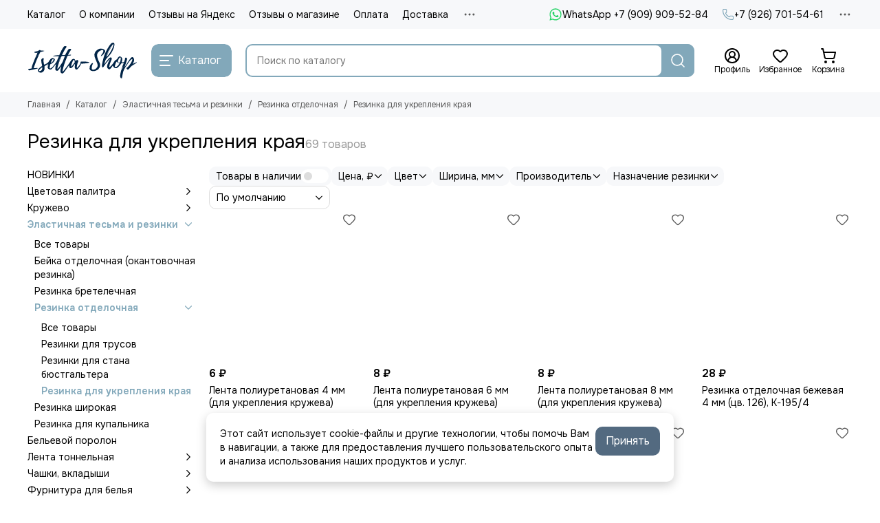

--- FILE ---
content_type: text/html; charset=utf-8
request_url: https://www.isetta-shop.ru/collection/rezinka-dlya-ukrepleniya-kraya
body_size: 76091
content:
<!doctype html>
<html lang="ru"><head><meta data-config="{&quot;collection_products_count&quot;:69}" name="page-config" content="" /><meta data-config="{&quot;money_with_currency_format&quot;:{&quot;delimiter&quot;:&quot; &quot;,&quot;separator&quot;:&quot;.&quot;,&quot;format&quot;:&quot;%n %u&quot;,&quot;unit&quot;:&quot;₽&quot;,&quot;show_price_without_cents&quot;:0},&quot;currency_code&quot;:&quot;RUR&quot;,&quot;currency_iso_code&quot;:&quot;RUB&quot;,&quot;default_currency&quot;:{&quot;title&quot;:&quot;Российский рубль&quot;,&quot;code&quot;:&quot;RUR&quot;,&quot;rate&quot;:1.0,&quot;format_string&quot;:&quot;%n %u&quot;,&quot;unit&quot;:&quot;₽&quot;,&quot;price_separator&quot;:&quot;&quot;,&quot;is_default&quot;:true,&quot;price_delimiter&quot;:&quot;&quot;,&quot;show_price_with_delimiter&quot;:true,&quot;show_price_without_cents&quot;:false},&quot;facebook&quot;:{&quot;pixelActive&quot;:false,&quot;currency_code&quot;:&quot;RUB&quot;,&quot;use_variants&quot;:null},&quot;vk&quot;:{&quot;pixel_active&quot;:null,&quot;price_list_id&quot;:null},&quot;new_ya_metrika&quot;:true,&quot;ecommerce_data_container&quot;:&quot;dataLayer&quot;,&quot;common_js_version&quot;:null,&quot;vue_ui_version&quot;:null,&quot;feedback_captcha_enabled&quot;:null,&quot;account_id&quot;:543055,&quot;hide_items_out_of_stock&quot;:false,&quot;forbid_order_over_existing&quot;:true,&quot;minimum_items_price&quot;:600,&quot;enable_comparison&quot;:true,&quot;locale&quot;:&quot;ru&quot;,&quot;client_group&quot;:null,&quot;consent_to_personal_data&quot;:{&quot;active&quot;:true,&quot;obligatory&quot;:true,&quot;description&quot;:&quot;\u003cp\u003eНастоящим подтверждаю, что я ознакомлен и согласен с условиями \u003ca href=\&quot;/page/oferta\&quot; target=\&quot;blank\&quot;\u003eоферты и политики конфиденциальности\u003c/a\u003e.\u003c/p\u003e&quot;},&quot;recaptcha_key&quot;:&quot;6LfXhUEmAAAAAOGNQm5_a2Ach-HWlFKD3Sq7vfFj&quot;,&quot;recaptcha_key_v3&quot;:&quot;6LcZi0EmAAAAAPNov8uGBKSHCvBArp9oO15qAhXa&quot;,&quot;yandex_captcha_key&quot;:&quot;ysc1_ec1ApqrRlTZTXotpTnO8PmXe2ISPHxsd9MO3y0rye822b9d2&quot;,&quot;checkout_float_order_content_block&quot;:false,&quot;available_products_characteristics_ids&quot;:null,&quot;sber_id_app_id&quot;:&quot;5b5a3c11-72e5-4871-8649-4cdbab3ba9a4&quot;,&quot;theme_generation&quot;:2,&quot;quick_checkout_captcha_enabled&quot;:false,&quot;max_order_lines_count&quot;:500,&quot;sber_bnpl_min_amount&quot;:1000,&quot;sber_bnpl_max_amount&quot;:150000,&quot;counter_settings&quot;:{&quot;data_layer_name&quot;:&quot;dataLayer&quot;,&quot;new_counters_setup&quot;:true,&quot;add_to_cart_event&quot;:true,&quot;remove_from_cart_event&quot;:true,&quot;add_to_wishlist_event&quot;:true,&quot;purchase_event&quot;:true},&quot;site_setting&quot;:{&quot;show_cart_button&quot;:true,&quot;show_service_button&quot;:false,&quot;show_marketplace_button&quot;:false,&quot;show_quick_checkout_button&quot;:false},&quot;warehouses&quot;:[],&quot;captcha_type&quot;:&quot;yandex&quot;,&quot;human_readable_urls&quot;:false}" name="shop-config" content="" /><meta name='js-evnvironment' content='production' /><meta name='default-locale' content='ru' /><meta name='insales-redefined-api-methods' content="[]" /><script type="text/javascript" src="https://static.insales-cdn.com/assets/static-versioned/v3.72/static/libs/lodash/4.17.21/lodash.min.js"></script><script>dataLayer= []; dataLayer.push({
        event: 'view_item_list',
        ecommerce: {
          items: [{"item_name":"Лента полиуретановая 4 мм (для укрепления кружева)","item_id":"132029477","item_price":"6.00","items_list_id":"28718143","index":1},{"item_name":"Лента полиуретановая 6 мм (для укрепления кружева)","item_id":"191689718","item_price":"8.00","items_list_id":"28718143","index":2},{"item_name":"Лента полиуретановая 8 мм (для укрепления кружева)","item_id":"200389216","item_price":"8.00","items_list_id":"28718143","index":3},{"item_name":"Резинка отделочная бежевая 4 мм (цв. 126), K-195/4","item_id":"210987264","item_price":"28.00","items_list_id":"28718143","index":4},{"item_name":"Резинка отделочная бежевая 6 мм (цв. 126), 628/6","item_id":"165146896","item_price":"44.00","items_list_id":"28718143","index":5},{"item_name":"Резинка отделочная бежевая 6 мм (цв. 126), K-195/6","item_id":"146620724","item_price":"38.00","items_list_id":"28718143","index":6},{"item_name":"Резинка отделочная бежевая 7 мм, кант (цв. 126), 663/7","item_id":"235708394","item_price":"40.00","items_list_id":"28718143","index":7},{"item_name":"Резинка отделочная белая 4 мм (цв. 001), K-195/4","item_id":"229895326","item_price":"28.00","items_list_id":"28718143","index":8},{"item_name":"Резинка отделочная белая 6 мм (цв. 001), K-195/6","item_id":"185291393","item_price":"38.00","items_list_id":"28718143","index":9},{"item_name":"Резинка отделочная белая 7 мм, кант (цв. 001), 663/7","item_id":"175832446","item_price":"41.00","items_list_id":"28718143","index":10},{"item_name":"Резинка отделочная бело-молочная 8 мм, кант","item_id":"422035588","item_price":"11.00","items_list_id":"28718143","index":11},{"item_name":"Резинка отделочная бордо 4 мм (цв. 1586), K-195/4","item_id":"486112552","item_price":"30.00","items_list_id":"28718143","index":12},{"item_name":"Резинка отделочная голубое небо 4 мм (цв. 3090), K-195/4","item_id":"299156159","item_price":"32.00","items_list_id":"28718143","index":13},{"item_name":"Резинка отделочная голубое небо 6 мм (цв. 3090), 628/6","item_id":"275715585","item_price":"34.00","items_list_id":"28718143","index":14},{"item_name":"Резинка отделочная голубое небо 6 мм (цв. 3090), K-195/6","item_id":"294986736","item_price":"40.00","items_list_id":"28718143","index":15},{"item_name":"Резинка отделочная голубое небо 7 мм, кант (цв. 3090), 663/7","item_id":"255584911","item_price":"46.00","items_list_id":"28718143","index":16},{"item_name":"Резинка отделочная желтая 4 мм, K-195/4","item_id":"329185330","item_price":"34.00","items_list_id":"28718143","index":17},{"item_name":"Резинка отделочная желтая 4 мм, Греция","item_id":"202476286","item_price":"30.00","items_list_id":"28718143","index":18},{"item_name":"Резинка отделочная загар 4 мм (цв. 030), K-195/4","item_id":"324098538","item_price":"30.00","items_list_id":"28718143","index":19},{"item_name":"Резинка отделочная загар 6 мм (цв. 030), K-195/6","item_id":"430194228","item_price":"34.00","items_list_id":"28718143","index":20},{"item_name":"Резинка отделочная изумруд 4 мм (цв. 1994), K-195/4","item_id":"272701020","item_price":"34.00","items_list_id":"28718143","index":21},{"item_name":"Резинка отделочная изумруд 6 мм (цв. 1994), K-195/6","item_id":"272702077","item_price":"37.00","items_list_id":"28718143","index":22},{"item_name":"Резинка отделочная кофе 4 мм (цв. 738), K-195/4","item_id":"277791891","item_price":"26.00","items_list_id":"28718143","index":23},{"item_name":"Резинка отделочная кофе 6 мм, кант (цв. 738), 663/6","item_id":"342380854","item_price":"49.00","items_list_id":"28718143","index":24},{"item_name":"Резинка отделочная кофе 6 мм (цв. 738), K-195/6","item_id":"277796017","item_price":"36.00","items_list_id":"28718143","index":25},{"item_name":"Резинка отделочная кофейно-розовая 4 мм (цв. 885), K-195/4","item_id":"329176877","item_price":"27.00","items_list_id":"28718143","index":26},{"item_name":"Резинка отделочная кофейно-розовая 7 мм, кант, 647/7","item_id":"433403325","item_price":"46.00","items_list_id":"28718143","index":27},{"item_name":"Резинка отделочная красная 4 мм (цв. 100), K-195/4","item_id":"169478773","item_price":"28.00","items_list_id":"28718143","index":28},{"item_name":"Резинка отделочная красная 6 мм (цв. 100), K-195/6","item_id":"226059288","item_price":"36.00","items_list_id":"28718143","index":29},{"item_name":"Резинка отделочная красная 7 мм, кант (цв. 100), 663/7","item_id":"226059814","item_price":"46.00","items_list_id":"28718143","index":30},{"item_name":"Резинка отделочная крем 15 мм, кант","item_id":"422034973","item_price":"12.00","items_list_id":"28718143","index":31},{"item_name":"Резинка отделочная лавандово-серая 4 мм (цв. 620), K-195/4","item_id":"298566528","item_price":"27.00","items_list_id":"28718143","index":32},{"item_name":"Резинка отделочная лавандово-серая 6 мм (цв. 620), K-195/6","item_id":"307235310","item_price":"43.00","items_list_id":"28718143","index":33},{"item_name":"Резинка отделочная ментол 4 мм, K-195/4","item_id":"318043710","item_price":"34.00","items_list_id":"28718143","index":34},{"item_name":"Резинка отделочная молочная 4 мм (цв. 004), K-195/4","item_id":"243734053","item_price":"30.00","items_list_id":"28718143","index":35},{"item_name":"Резинка отделочная молочная 7 мм, кант (цв. 004), 663/7","item_id":"248533912","item_price":"49.00","items_list_id":"28718143","index":36},{"item_name":"Резинка отделочная персик 4 мм (цв. 81), K-195/4","item_id":"295086695","item_price":"30.00","items_list_id":"28718143","index":37},{"item_name":"Резинка отделочная персик 6 мм (цв. 81), K-195/6","item_id":"298565515","item_price":"36.00","items_list_id":"28718143","index":38},{"item_name":"Резинка отделочная пыльно-розовая 4 мм (цв. 019), K-195/4","item_id":"267699160","item_price":"30.00","items_list_id":"28718143","index":39},{"item_name":"Резинка отделочная пыльно-розовая 6 мм (цв. 019), K-195/6","item_id":"267700477","item_price":"36.00","items_list_id":"28718143","index":40},{"item_name":"Резинка отделочная пыльно-розовая 7 мм, кант (цв. 019), 663/7","item_id":"336672267","item_price":"42.00","items_list_id":"28718143","index":41},{"item_name":"Резинка отделочная розовый неон 6 мм, Китай","item_id":"445658121","item_price":"20.00","items_list_id":"28718143","index":42},{"item_name":"Резинка отделочная светло-серая 4 мм (цв. 166), K-195/4","item_id":"285968062","item_price":"27.00","items_list_id":"28718143","index":43},{"item_name":"Резинка отделочная светло-серая 6 мм (цв. 166), K-195/6","item_id":"285968244","item_price":"42.00","items_list_id":"28718143","index":44},{"item_name":"Резинка отделочная серебристый пион 4 мм (цв. 168), K-195/4","item_id":"209283995","item_price":"27.00","items_list_id":"28718143","index":45},{"item_name":"Резинка отделочная серебристый пион 6 мм (цв. 168), K-195/6","item_id":"187100036","item_price":"39.00","items_list_id":"28718143","index":46},{"item_name":"Резинка отделочная серебристый пион 7 мм, кант (цв. 168), 663/7","item_id":"235706628","item_price":"41.00","items_list_id":"28718143","index":47},{"item_name":"Резинка отделочная слива 4 мм (цв. 076), K-195/4","item_id":"185292345","item_price":"30.00","items_list_id":"28718143","index":48}]
         }
      });</script>
<!--InsalesCounter -->
<script type="text/javascript">
(function() {
  if (typeof window.__insalesCounterId !== 'undefined') {
    return;
  }

  try {
    Object.defineProperty(window, '__insalesCounterId', {
      value: 543055,
      writable: true,
      configurable: true
    });
  } catch (e) {
    console.error('InsalesCounter: Failed to define property, using fallback:', e);
    window.__insalesCounterId = 543055;
  }

  if (typeof window.__insalesCounterId === 'undefined') {
    console.error('InsalesCounter: Failed to set counter ID');
    return;
  }

  let script = document.createElement('script');
  script.async = true;
  script.src = '/javascripts/insales_counter.js?7';
  let firstScript = document.getElementsByTagName('script')[0];
  firstScript.parentNode.insertBefore(script, firstScript);
})();
</script>
<!-- /InsalesCounter -->
    <script type="text/javascript">
      (function() {
        (function(w,c){w[c]=w[c]||function(){(w[c].q=w[c].q||[]).push(arguments)};})(window,'convead');

function ready(fn) {
  if (document.readyState != 'loading'){
    fn();
  } else {
    document.addEventListener('DOMContentLoaded', fn);
  }
}

function ajaxRequest(url, success, fail, complete) {
  success = success || function() {};
  fail = fail || function() {};
  complete = complete || function() {};
  const xhr = new XMLHttpRequest()
  xhr.open('GET', url, true);
  xhr.setRequestHeader('Content-type', 'application/json; charset=utf-8');
  xhr.onreadystatechange = function() {
    if (xhr.readyState == 4) {
      if (xhr.status == 200) {
        success(JSON.parse(xhr.responseText));
        complete(xhr);
      } else {
        fail(xhr);
        complete(xhr);
      }
    }
  }
  xhr.send();
}

ready(function(){
  
  function set_current_cart_info() {
    ConveadCookies.set('convead_cart_info', JSON.stringify({
      count: window.convead_cart_info.items_count, 
      price: window.convead_cart_info.items_price
    }), {path: '/'}); 
  }

  function is_success_order_page() {
    var regex = new RegExp('^/orders/');
    return regex.exec(window.location.pathname) != null;
  }

  function update_cart_legacy() {
    // Update cart
    var json = ConveadCookies.get('convead_cart_info')
    var current_cart_info = (json && JSON.parse(json)) || null;
    var insales_cart_items = [];
    
    ajaxRequest('/cart_items.json', function (cart) {

      for (var order_line of cart.order_lines) {
        insales_cart_items.push({
          product_id: order_line.product_id,
          qnt: order_line.quantity,
          price: order_line.sale_price
        });
      };
      window.convead_cart_info = {
        items_count: cart.items_count,
        items_price: cart.items_price,
        items: insales_cart_items
      };
      if (current_cart_info == null) {
        set_current_cart_info(); 
      } else {
        if ((current_cart_info.count != window.convead_cart_info.items_count) || (current_cart_info.price != window.convead_cart_info.items_price)) {
          set_current_cart_info();
          if (!is_success_order_page()) {
            convead('event', 'update_cart', {items: window.convead_cart_info.items});
          }
        }
      }

    })
  }

  function update_cart_common() {
    var skipFirst = true;
    var send_cart = function($data) {
      var items = [];
      for (var k in $data.order_lines) {
        var offer = $data.order_lines[k];
        items.push({
          product_id: offer.product_id,
          qnt: offer.quantity,
          price: offer.sale_price
        });
      }
      convead('event', 'update_cart', {items: items});
    }
    Events('onCart_Update').subscribe(function( $data ) {
      if (skipFirst) skipFirst = false;
      else {
        send_cart($data);
      }
    })
    Events('addToCart').subscribe(function() {
      new InSales.Cart({ draw: function( $data ) {
        send_cart($data);
      } })
    })
  }

  // Initialize Convead settings
  window.ConveadSettings = window.ConveadSettings || {};
  window.ConveadSettings.app_key = 'f03bf52e30dc4fe02b7871d9dfce677f';
  window.ConveadSettings.onready = function() {
    // Send view_product event if applicable
    if (typeof(window.convead_product_info) != 'undefined') {
      convead('event', 'view_product', window.convead_product_info);
    }
    if (typeof window.Events === 'function') update_cart_common();
    else update_cart_legacy();
  };

  // Get current visitor info
  ajaxRequest(
    "/client_account/contacts.json",
    function(data, textStatus) {
      if (data.status == 'ok') {
        window.ConveadSettings.visitor_uid = data.client.id;
        if (typeof window.ConveadSettings.visitor_info == 'undefined') window.ConveadSettings.visitor_info = {};
        window.ConveadSettings.visitor_info.first_name = data.client.name;
        window.ConveadSettings.visitor_info.last_name = data.client.surname;
        window.ConveadSettings.visitor_info.email = data.client.email;
        window.ConveadSettings.visitor_info.phone = data.client.phone;
      }
    },
    null,
    function() {
      (function(d){var ts = (+new Date()/86400000|0)*86400;var s = d.createElement('script');s.type = 'text/javascript';s.async = true;s.charset = 'utf-8';s.src = 'https://tracker.convead.io/widgets/'+ts+'/widget-f03bf52e30dc4fe02b7871d9dfce677f.js';var x = d.getElementsByTagName('script')[0];x.parentNode.insertBefore(s, x);})(document);
    }
  );

});

      })();
    </script>

    <script type="text/javascript">
      (function() {
        var fileref = document.createElement('script');
        fileref.setAttribute("type","text/javascript");
        fileref.setAttribute("src", 'https://pnn.insales-tech.ru/pnn/pnn.js?5402');
        document.getElementsByTagName("head")[0].appendChild(fileref);
      })();
    </script>

	<meta charset="utf-8">
	<meta http-equiv="X-UA-Compatible" content="IE=edge,chrome=1">
	<meta name="viewport" content="width=device-width, initial-scale=1, maximum-scale=5, user-scalable=no">
	<meta name="theme-color" content="#ffffff">
	<meta name="format-detection" content="telephone=no">
	<meta name="account-key" content="3baefafc522a58306bd62e24547eef5f"><meta name="robots" content="index, follow">
		<title>Резинка для укрепления края – купить в интернет-магазине Isetta-shop
</title>
		<meta name="description" content=" Резинка для укрепления края в интернет-магазине Isetta-Shop. Надёжная фурнитура, быстрый заказ и доставка по России.
"><link rel="canonical" href="https://www.isetta-shop.ru/collection/rezinka-dlya-ukrepleniya-kraya"><link rel="next" href="https://www.isetta-shop.ru/collection/rezinka-dlya-ukrepleniya-kraya?page=2"><link rel="preconnect" href="https://static.insales-cdn.com" crossorigin>
	<link rel="preconnect" href="https://fonts.googleapis.com">
	<link rel="preconnect" href="https://fonts.gstatic.com" crossorigin>
	<link rel="preload" href="https://static.insales-cdn.com/assets/1/3001/10455993/1768122213/theme.css" as="style"><style>
		:root {
			--font-family: 'Onest', sans-serif;
			--font-normal: 400;
			--font-bold: 600;
			--color-primary: #82a8ba;
			--color-secondary: #536a80;
			--thumb-product-card-ratio: 100%;
			--thumb-product-card-fit: cover;
			--thumb-collection-card-ratio: 100%;
			--thumb-collection-card-fit: contain;
			--thumb-article-card-ratio: 100%;
			--thumb-article-card-fit: cover;
			--radius: 10px;
			--nav-font-size: 17px;
		}
	</style>
	<link href="https://static.insales-cdn.com/assets/1/3001/10455993/1768122213/theme.css" rel="stylesheet"><link rel="preload" href="https://static.insales-cdn.com/assets/1/3001/10455993/1768122213/theme.collection.css" as="style">
			<link href="https://static.insales-cdn.com/assets/1/3001/10455993/1768122213/theme.collection.css" rel="stylesheet"><link rel="preload" href="https://fonts.googleapis.com/css2?family=Onest:wght@400;600&display=swap" as="style">
	<link rel="stylesheet" href="https://fonts.googleapis.com/css2?family=Onest:wght@400;600&display=swap" media="print" onload="this.media='all'">
	<noscript>
		<link rel="stylesheet" href="https://fonts.googleapis.com/css2?family=Onest:wght@400;600&display=swap">
	</noscript><link rel="preload" as="script" href="https://static.insales-cdn.com/assets/common-js/common.v2.25.28.js">
	<link rel="preload" as="script" href="https://static.insales-cdn.com/assets/1/3001/10455993/1768122213/plugins.js">
	<link rel="preload" as="script" href="https://static.insales-cdn.com/assets/1/3001/10455993/1768122213/theme.js"><link href="https://static.insales-cdn.com/files/1/4073/106188777/original/favicon-isetta_930dce057a5a74098c8f763b6de940fd.svg" rel="icon" sizes="any" type="image/svg+xml"><meta property="og:title" content="Резинка для укрепления края">
		<meta property="og:type" content="website">
		<meta property="og:url" content="https://www.isetta-shop.ru/collection/rezinka-dlya-ukrepleniya-kraya">
		<meta property="og:image" content="https://static.insales-cdn.com/images/collections/1/5313/93426881/DSC03802.jpg">
		<meta property="og:description" content="В категории представлены разные артикулы и ширины резинок, которые можно использовать для обработки края кружева и других полотен. Более плотные и широкие резинки чаще используются при пошиве на большие размеры. Более узкие и тонкие резинки чаще используются при пошиве на средние и маленькие&hellip;"></head><body class=""><div data-grid-layout="collection">
			<header data-grid="header"><div class="header"><div class="header-panel">
		<div class="container">
			<div class="row align-items-center"><div class="col">
					<div class="header-panel__pages">
						<div class="cut-list js-cut-list"><div class="cut-list__elem"><a href="/collection/all" class="header-panel__page">Каталог</a></div><div class="cut-list__elem"><a href="/page/about-us" class="header-panel__page">О компании</a></div><div class="cut-list__elem"><a href="/page/otzyvy-na-yandeks" class="header-panel__page">Отзывы на Яндекс</a></div><div class="cut-list__elem"><a href="/page/otzyvy" class="header-panel__page">Отзывы о магазине</a></div><div class="cut-list__elem"><a href="/page/payment" class="header-panel__page">Оплата</a></div><div class="cut-list__elem"><a href="/page/delivery" class="header-panel__page">Доставка</a></div><div class="cut-list__elem"><a href="/page/contacts" class="header-panel__page">Контакты</a></div><div class="cut-list__elem"><a href="/page/skidki" class="header-panel__page">Скидки</a></div><div class="cut-list__elem"><a href="/page/partnery" class="header-panel__page">Партнеры</a></div><div class="cut-list__elem"><a href="/blogs/info" class="header-panel__page">Блог</a></div></div>
					</div>
				</div><div class="col-auto">
						<div class="header-panel__messengers"><div class="social">
		<div class="social__items"><a href="https://wa.me/79099095284" class="social__item social__item_whatsapp" rel="noopener noreferrer nofollow" target="_blank" data-social-qr='{"title": "WhatsApp +7 (909) 909-52-84", "url": "https://wa.me/79099095284", "icon": "whatsapp"}' title="WhatsApp +7 (909) 909-52-84"><svg xmlns="http://www.w3.org/2000/svg" viewBox="0 0 448 512" class="svg-social" data-social="whatsapp"><use xlink:href="#svg-social-whatsapp"></use></svg><span class="social__title">WhatsApp +7 (909) 909-52-84</span></a></div>
	</div></div>
					</div><div class="col-auto">
						<div class="header-panel__phones"><a href="tel:+79267015461">
									<span class="icon-new" data-icon="phone"><svg width="18" height="18" viewBox="0 0 24 24"><use xlink:href="#icon-phone"></use></svg></span>+7 (926) 701-54-61</a></div>
					</div><div class="col-auto">
					<div class="dropdown dropdown_type_contacts">
						<span class="dropdown__bage">
							<span class="icon-new" data-icon="ellipsis"><svg width="22" height="22" viewBox="0 0 24 24"><use xlink:href="#icon-ellipsis"></use></svg></span>
						</span>
						<div class="dropdown__popup is-right"><div class="dropdown__item"><div class="contacts"><div class="contacts__item">
      <div class="contacts__icon">
        <span class="icon-new" data-icon="mail"><svg width="18" height="18" viewBox="0 0 24 24"><use xlink:href="#icon-mail"></use></svg></span>
      </div>
      <div class="contacts__title"><a href="mailto:info@isetta-shop.ru">info@isetta-shop.ru</a></div>
    </div><div class="contacts__item">
      <div class="contacts__icon">
        <span class="icon-new" data-icon="map-marker"><svg width="18" height="18" viewBox="0 0 24 24"><use xlink:href="#icon-map-marker"></use></svg></span>
      </div>
      <div class="contacts__title"><p>Московская область, г. Дубна</p></div>
    </div><div class="contacts__item">
      <div class="contacts__icon">
        <span class="icon-new" data-icon="clock"><svg width="18" height="18" viewBox="0 0 24 24"><use xlink:href="#icon-clock"></use></svg></span>
        </div>
      <div class="contacts__title"><p>Заказы через сайт принимаются круглосуточно. Отправка заказов только в рабочие дни.</p></div>
    </div></div></div><div class="social social_type_grid">
		<div class="social__items"><a href="https://vk.com/isettashop" class="social__item social__item_vk" rel="noopener noreferrer nofollow" target="_blank" data-social-qr='{"title": "ВКонтакте", "url": "https://vk.com/isettashop", "icon": "vk"}' title="ВКонтакте"><svg xmlns="http://www.w3.org/2000/svg" viewBox="0 0 100 100" class="svg-social" data-social="vk"><use xlink:href="#svg-social-vk"></use></svg></a><a href="https://t.me/isettashop" class="social__item social__item_telegram" rel="noopener noreferrer nofollow" target="_blank" data-social-qr='{"title": "Telegram", "url": "https://t.me/isettashop", "icon": "telegram"}' title="Telegram"><svg xmlns="http://www.w3.org/2000/svg" viewBox="0 0 100 100" class="svg-social" data-social="telegram"><use xlink:href="#svg-social-telegram"></use></svg></a></div>
	</div></div>
					</div>
				</div>
			</div>
		</div>
	</div>
	<div class="header-main js-header-main-sticky">
		<div class="container header-main__container">
			<div class="row align-items-center header-main__row">
				<div class="col-auto header-main__col-menu"><div class="mobile-menu js-mobile-menu">
	<button class="mobile-menu__trigger js-mobile-menu-trigger" data-toolbar-item="mobile-menu" aria-label="Меню">
		<span class="icon-new" data-icon="bars"><svg width="24" height="24" viewBox="0 0 24 24"><use xlink:href="#icon-bars"></use></svg></span>
	</button>
	<div class="mobile-menu__dropdown">
		<span class="mobile-menu__header">Меню<button class="mobile-menu__close js-mobile-menu-close" aria-label="close">
				<span class="icon-new" data-icon="times"><svg width="22" height="22" viewBox="0 0 24 24"><use xlink:href="#icon-times"></use></svg></span>
      </button>
		</span>
		<div class="mobile-menu__content">
      <a href="/collection/all" class="mobile-menu__collections js-mobile-collections-trigger is-active" data-toolbar-item="mobile-collections">
        <span class="icon-new" data-icon="grid"><svg width="24" height="24" viewBox="0 0 24 24"><use xlink:href="#icon-grid"></use></svg></span>
        <div class="mobile-menu__collections-title">Каталог</div>
        <span class="icon-new" data-icon="chevron-right"><svg width="22" height="22" viewBox="0 0 24 24"><use xlink:href="#icon-chevron-right"></use></svg></span>
      </a>
			<div class="mobile-pages"><div class="mobile-pages__item">
							<a href="/collection/all">Каталог</a>
						</div><div class="mobile-pages__item">
							<a href="/page/about-us">О компании</a>
						</div><div class="mobile-pages__item">
							<a href="/page/otzyvy-na-yandeks">Отзывы на Яндекс</a>
						</div><div class="mobile-pages__item">
							<a href="/page/otzyvy">Отзывы о магазине</a>
						</div><div class="mobile-pages__item">
							<a href="/page/payment">Оплата</a>
						</div><div class="mobile-pages__item">
							<a href="/page/delivery">Доставка</a>
						</div><div class="mobile-pages__item">
							<a href="/page/contacts">Контакты</a>
						</div><div class="mobile-pages__item">
							<a href="/page/skidki">Скидки</a>
						</div><div class="mobile-pages__item">
							<a href="/page/partnery">Партнеры</a>
						</div><div class="mobile-pages__item">
							<a href="/blogs/info">Блог</a>
						</div></div>
		</div>
	</div>
	<div class="mobile-menu__shade js-mobile-menu-close"></div>
</div><div class="mobile-menu js-mobile-collections">
	<div class="mobile-menu__dropdown">
		<span class="mobile-menu__header">
			<button class="mobile-collections__back js-mobile-menu-trigger" aria-label="back">
				<span class="icon-new" data-icon="chevron-left"><svg width="24" height="24" viewBox="0 0 24 24"><use xlink:href="#icon-chevron-left"></use></svg></span>
			</button>
			<div class="mobile-menu__header-title js-mobile-menu-trigger">Каталог</div><button class="mobile-menu__close js-mobile-collections-close" aria-label="close">
		<span class="icon-new" data-icon="times"><svg width="22" height="22" viewBox="0 0 24 24"><use xlink:href="#icon-times"></use></svg></span>
  </button></span>
		<div class="mobile-menu__content"><div class="mobile-collections"><div class="mobile-collections__item" data-nav-item="16835969"><a href="/collection/novinki">НОВИНКИ</a></div><div class="mobile-collections__item" data-nav-item="18993307"><a href="/collection/palitra-tsvetov" class="js-mobile-collections-toggle">Цветовая палитра<span class="icon-new" data-icon="chevron-right"><svg width="22" height="22" viewBox="0 0 24 24"><use xlink:href="#icon-chevron-right"></use></svg></span>
								</a>
								<div class="mobile-collections__submenu">
									<div class="mobile-menu__header"><button class="mobile-collections__back js-mobile-collections-toggle" aria-label="back">
		<span class="icon-new" data-icon="chevron-left"><svg width="24" height="24" viewBox="0 0 24 24"><use xlink:href="#icon-chevron-left"></use></svg></span>
  </button><div class="mobile-menu__header-title js-mobile-collections-toggle">Цветовая палитра</div><button class="mobile-menu__close js-mobile-collections-close" aria-label="close">
		<span class="icon-new" data-icon="times"><svg width="22" height="22" viewBox="0 0 24 24"><use xlink:href="#icon-times"></use></svg></span>
  </button></div>
									<div class="mobile-menu__content">
										<div class="mobile-collections__item" data-nav-item="18993307-all">
											<a href="/collection/palitra-tsvetov">Смотреть все товары</a>
										</div><div class="mobile-collections__item" data-nav-item="18993309"><a href="/collection/bezhevyy-tsv-126">Бежевый (цв. 126)</a></div><div class="mobile-collections__item" data-nav-item="18993329"><a href="/collection/belyy-tsv-001">Белый (цв. 001)</a></div><div class="mobile-collections__item" data-nav-item="18993764"><a href="/collection/bordo">Бордо</a></div><div class="mobile-collections__item" data-nav-item="18993369"><a href="/collection/goluboe-nebo-tsv-3090">Голубое небо (цв. 3090)</a></div><div class="mobile-collections__item" data-nav-item="18993389"><a href="/collection/zhasmin-tsv-1294">Жасмин (цв. 1294)</a></div><div class="mobile-collections__item" data-nav-item="18993794"><a href="/collection/zheltyy">Желтый</a></div><div class="mobile-collections__item" data-nav-item="22406647"><a href="/collection/zagar-tsv-030">Загар (цв. 030)</a></div><div class="mobile-collections__item" data-nav-item="19343607"><a href="/collection/izumrud">Изумруд (цв. 1994)</a></div><div class="mobile-collections__item" data-nav-item="18993403"><a href="/collection/kofe-s-molokom">Кофе  (цв. 738)</a></div><div class="mobile-collections__item" data-nav-item="20165644"><a href="/collection/kofeyno-rozovyy-tsv-885">Кофейно-розовый (цв. 885)</a></div><div class="mobile-collections__item" data-nav-item="18993404"><a href="/collection/krasnyy-tsv-100">Красный (цв. 100)</a></div><div class="mobile-collections__item" data-nav-item="20587512"><a href="/collection/lavandovo-seryy-tsv-620">Лавандово-серый (цв. 620)</a></div><div class="mobile-collections__item" data-nav-item="18993795"><a href="/collection/mentol">Ментол</a></div><div class="mobile-collections__item" data-nav-item="18993430"><a href="/collection/molochnyy-tsv-004">Молочный (цв. 004)</a></div><div class="mobile-collections__item" data-nav-item="20587511"><a href="/collection/persik-tsv-81">Персик (цв. 81)</a></div><div class="mobile-collections__item" data-nav-item="18993476"><a href="/collection/pylno-rozovyy-tsv-019">Пыльно-розовый (цв. 019)</a></div><div class="mobile-collections__item" data-nav-item="18993520"><a href="/collection/rozovyy-tsv-189">Розовый (цв. 189)</a></div><div class="mobile-collections__item" data-nav-item="30153315"><a href="/collection/rozovyy-neon">Розовый неон</a></div><div class="mobile-collections__item" data-nav-item="18993551"><a href="/collection/svetlo-seryy-tsv-166">Светло-серый (цв. 166)</a></div><div class="mobile-collections__item" data-nav-item="18993574"><a href="/collection/serebristyy-pion-tsv-168">Серебристый пион (цв. 168)</a></div><div class="mobile-collections__item" data-nav-item="18993596"><a href="/collection/sliva-tsv-076">Слива (цв. 076)</a></div><div class="mobile-collections__item" data-nav-item="18993634"><a href="/collection/temno-krasnyy-tsv-101">Темно-красный (цв. 101)</a></div><div class="mobile-collections__item" data-nav-item="18993652"><a href="/collection/temno-siniy-tsv-061">Темно-синий (цв. 061)</a></div><div class="mobile-collections__item" data-nav-item="18993755"><a href="/collection/ultramarin">Ультрамарин</a></div><div class="mobile-collections__item" data-nav-item="20312686"><a href="/collection/fioletovyy-tsv-096">Фиолетовый (цв. 096)</a></div><div class="mobile-collections__item" data-nav-item="19176899"><a href="/collection/fuksiya">Фуксия</a></div><div class="mobile-collections__item" data-nav-item="18993753"><a href="/collection/haki">Хаки</a></div><div class="mobile-collections__item" data-nav-item="18993654"><a href="/collection/chernyy-tsv-170">Черный</a></div><div class="mobile-collections__item" data-nav-item="18993731"><a href="/collection/shampan-tsv-003">Шампань (цв. 003)</a></div><div class="mobile-collections__item" data-nav-item="18993743"><a href="/collection/shokolad-tsv-111">Шоколад (цв. 111)</a></div></div>
								</div></div><div class="mobile-collections__item" data-nav-item="9046415"><a href="/collection/kategoriya-1" class="js-mobile-collections-toggle">Кружево<span class="icon-new" data-icon="chevron-right"><svg width="22" height="22" viewBox="0 0 24 24"><use xlink:href="#icon-chevron-right"></use></svg></span>
								</a>
								<div class="mobile-collections__submenu">
									<div class="mobile-menu__header"><button class="mobile-collections__back js-mobile-collections-toggle" aria-label="back">
		<span class="icon-new" data-icon="chevron-left"><svg width="24" height="24" viewBox="0 0 24 24"><use xlink:href="#icon-chevron-left"></use></svg></span>
  </button><div class="mobile-menu__header-title js-mobile-collections-toggle">Кружево</div><button class="mobile-menu__close js-mobile-collections-close" aria-label="close">
		<span class="icon-new" data-icon="times"><svg width="22" height="22" viewBox="0 0 24 24"><use xlink:href="#icon-times"></use></svg></span>
  </button></div>
									<div class="mobile-menu__content">
										<div class="mobile-collections__item" data-nav-item="9046415-all">
											<a href="/collection/kategoriya-1">Смотреть все товары</a>
										</div><div class="mobile-collections__item" data-nav-item="28777164"><a href="/collection/kruzhevo-elastichnoe" class="js-mobile-collections-toggle">Кружево эластичное<span class="icon-new" data-icon="chevron-right"><svg width="22" height="22" viewBox="0 0 24 24"><use xlink:href="#icon-chevron-right"></use></svg></span>
													</a>
													<div class="mobile-collections__submenu">
														<div class="mobile-menu__header"><button class="mobile-collections__back js-mobile-collections-toggle" aria-label="back">
		<span class="icon-new" data-icon="chevron-left"><svg width="24" height="24" viewBox="0 0 24 24"><use xlink:href="#icon-chevron-left"></use></svg></span>
  </button><div class="mobile-menu__header-title js-mobile-collections-toggle">Кружево эластичное</div><button class="mobile-menu__close js-mobile-collections-close" aria-label="close">
		<span class="icon-new" data-icon="times"><svg width="22" height="22" viewBox="0 0 24 24"><use xlink:href="#icon-times"></use></svg></span>
  </button></div>
														<div class="mobile-menu__content">
															<div class="mobile-collections__item" data-nav-item="28777164-all"><a href="/collection/kruzhevo-elastichnoe">Смотреть все товары</a></div><div class="mobile-collections__item" data-nav-item="9062051"><a href="/collection/kruzhevo-elastichnoe-shirina-1-10sm">Кружево эластичное (ширина 1-10см)</a></div><div class="mobile-collections__item" data-nav-item="9062054"><a href="/collection/kruzhevo-elastichnoe-shirina-11-30sm">Кружево эластичное (ширина 11-40см)</a></div><div class="mobile-collections__item" data-nav-item="19884291"><a href="/collection/kruzhevo-iz-italii-i-latvii">Кружево из Италии и Турции</a></div></div>
													</div></div><div class="mobile-collections__item" data-nav-item="9062050"><a href="/collection/kruzhevo-shantili-prodayotsya-kuponami">Кружево шантильи (неэластичное)</a></div><div class="mobile-collections__item" data-nav-item="9351144"><a href="/collection/vyshivka-na-setke">Вышивка на сетке</a></div><div class="mobile-collections__item" data-nav-item="20838800"><a href="/collection/inelastic-lace">Кружево неэластичное</a></div></div>
								</div></div><div class="mobile-collections__item" data-nav-item="9050974"><a href="/collection/elastichnaya-tesma" class="js-mobile-collections-toggle">Эластичная тесьма и резинки<span class="icon-new" data-icon="chevron-right"><svg width="22" height="22" viewBox="0 0 24 24"><use xlink:href="#icon-chevron-right"></use></svg></span>
								</a>
								<div class="mobile-collections__submenu">
									<div class="mobile-menu__header"><button class="mobile-collections__back js-mobile-collections-toggle" aria-label="back">
		<span class="icon-new" data-icon="chevron-left"><svg width="24" height="24" viewBox="0 0 24 24"><use xlink:href="#icon-chevron-left"></use></svg></span>
  </button><div class="mobile-menu__header-title js-mobile-collections-toggle">Эластичная тесьма и резинки</div><button class="mobile-menu__close js-mobile-collections-close" aria-label="close">
		<span class="icon-new" data-icon="times"><svg width="22" height="22" viewBox="0 0 24 24"><use xlink:href="#icon-times"></use></svg></span>
  </button></div>
									<div class="mobile-menu__content">
										<div class="mobile-collections__item" data-nav-item="9050974-all">
											<a href="/collection/elastichnaya-tesma">Смотреть все товары</a>
										</div><div class="mobile-collections__item" data-nav-item="9087965"><a href="/collection/beyka-otdelochnaya">Бейка отделочная (окантовочная резинка)</a></div><div class="mobile-collections__item" data-nav-item="9087966"><a href="/collection/rezinka-bretelechnaya">Резинка бретелечная</a></div><div class="mobile-collections__item" data-nav-item="9087967"><a href="/collection/rezinka-otdelochnaya" class="js-mobile-collections-toggle">Резинка отделочная<span class="icon-new" data-icon="chevron-right"><svg width="22" height="22" viewBox="0 0 24 24"><use xlink:href="#icon-chevron-right"></use></svg></span>
													</a>
													<div class="mobile-collections__submenu">
														<div class="mobile-menu__header"><button class="mobile-collections__back js-mobile-collections-toggle" aria-label="back">
		<span class="icon-new" data-icon="chevron-left"><svg width="24" height="24" viewBox="0 0 24 24"><use xlink:href="#icon-chevron-left"></use></svg></span>
  </button><div class="mobile-menu__header-title js-mobile-collections-toggle">Резинка отделочная</div><button class="mobile-menu__close js-mobile-collections-close" aria-label="close">
		<span class="icon-new" data-icon="times"><svg width="22" height="22" viewBox="0 0 24 24"><use xlink:href="#icon-times"></use></svg></span>
  </button></div>
														<div class="mobile-menu__content">
															<div class="mobile-collections__item" data-nav-item="9087967-all"><a href="/collection/rezinka-otdelochnaya">Смотреть все товары</a></div><div class="mobile-collections__item" data-nav-item="28718141"><a href="/collection/rezinka-dlya-trusov">Резинки для трусов</a></div><div class="mobile-collections__item" data-nav-item="28718142"><a href="/collection/rezinka-dlya-stana-byustgaltera">Резинки для стана бюстгальтера</a></div><div class="mobile-collections__item" data-nav-item="28718143"><a href="/collection/rezinka-dlya-ukrepleniya-kraya">Резинка для укрепления края</a></div></div>
													</div></div><div class="mobile-collections__item" data-nav-item="24706256"><a href="/collection/rezinka-shirokaya">Резинка широкая</a></div><div class="mobile-collections__item" data-nav-item="9879984"><a href="/collection/rezinka-dlya-kupalnika">Резинка для купальника</a></div></div>
								</div></div><div class="mobile-collections__item" data-nav-item="9171243"><a href="/collection/believoy-porolon">Бельевой поролон</a></div><div class="mobile-collections__item" data-nav-item="9050958"><a href="/collection/tesma-pod-karkasy" class="js-mobile-collections-toggle">Лента тоннельная<span class="icon-new" data-icon="chevron-right"><svg width="22" height="22" viewBox="0 0 24 24"><use xlink:href="#icon-chevron-right"></use></svg></span>
								</a>
								<div class="mobile-collections__submenu">
									<div class="mobile-menu__header"><button class="mobile-collections__back js-mobile-collections-toggle" aria-label="back">
		<span class="icon-new" data-icon="chevron-left"><svg width="24" height="24" viewBox="0 0 24 24"><use xlink:href="#icon-chevron-left"></use></svg></span>
  </button><div class="mobile-menu__header-title js-mobile-collections-toggle">Лента тоннельная</div><button class="mobile-menu__close js-mobile-collections-close" aria-label="close">
		<span class="icon-new" data-icon="times"><svg width="22" height="22" viewBox="0 0 24 24"><use xlink:href="#icon-times"></use></svg></span>
  </button></div>
									<div class="mobile-menu__content">
										<div class="mobile-collections__item" data-nav-item="9050958-all">
											<a href="/collection/tesma-pod-karkasy">Смотреть все товары</a>
										</div><div class="mobile-collections__item" data-nav-item="28777165"><a href="/collection/vorsovaya-tesma-2" class="js-mobile-collections-toggle">Ворсовая тесьма<span class="icon-new" data-icon="chevron-right"><svg width="22" height="22" viewBox="0 0 24 24"><use xlink:href="#icon-chevron-right"></use></svg></span>
													</a>
													<div class="mobile-collections__submenu">
														<div class="mobile-menu__header"><button class="mobile-collections__back js-mobile-collections-toggle" aria-label="back">
		<span class="icon-new" data-icon="chevron-left"><svg width="24" height="24" viewBox="0 0 24 24"><use xlink:href="#icon-chevron-left"></use></svg></span>
  </button><div class="mobile-menu__header-title js-mobile-collections-toggle">Ворсовая тесьма</div><button class="mobile-menu__close js-mobile-collections-close" aria-label="close">
		<span class="icon-new" data-icon="times"><svg width="22" height="22" viewBox="0 0 24 24"><use xlink:href="#icon-times"></use></svg></span>
  </button></div>
														<div class="mobile-menu__content">
															<div class="mobile-collections__item" data-nav-item="28777165-all"><a href="/collection/vorsovaya-tesma-2">Смотреть все товары</a></div><div class="mobile-collections__item" data-nav-item="18278082"><a href="/collection/vorsovaya-tesma">Ворсовая тесьма (под каркасы)</a></div><div class="mobile-collections__item" data-nav-item="21196948"><a href="/collection/vorsovaya-tesma-pod-plastiny">Ворсовая тесьма (под пластины)</a></div></div>
													</div></div><div class="mobile-collections__item" data-nav-item="18278086"><a href="/collection/besshovnaya">Бесшовная</a></div><div class="mobile-collections__item" data-nav-item="18278101"><a href="/collection/dvuhshovnaya">Двухшовная</a></div></div>
								</div></div><div class="mobile-collections__item" data-nav-item="9581330"><a href="/collection/chashki" class="js-mobile-collections-toggle">Чашки, вкладыши<span class="icon-new" data-icon="chevron-right"><svg width="22" height="22" viewBox="0 0 24 24"><use xlink:href="#icon-chevron-right"></use></svg></span>
								</a>
								<div class="mobile-collections__submenu">
									<div class="mobile-menu__header"><button class="mobile-collections__back js-mobile-collections-toggle" aria-label="back">
		<span class="icon-new" data-icon="chevron-left"><svg width="24" height="24" viewBox="0 0 24 24"><use xlink:href="#icon-chevron-left"></use></svg></span>
  </button><div class="mobile-menu__header-title js-mobile-collections-toggle">Чашки, вкладыши</div><button class="mobile-menu__close js-mobile-collections-close" aria-label="close">
		<span class="icon-new" data-icon="times"><svg width="22" height="22" viewBox="0 0 24 24"><use xlink:href="#icon-times"></use></svg></span>
  </button></div>
									<div class="mobile-menu__content">
										<div class="mobile-collections__item" data-nav-item="9581330-all">
											<a href="/collection/chashki">Смотреть все товары</a>
										</div><div class="mobile-collections__item" data-nav-item="9581367"><a href="/collection/65-65b-70a">65B-70A-75АА</a></div><div class="mobile-collections__item" data-nav-item="9581826"><a href="/collection/70-65s-70v-75a">70В-75А-65С-80АА</a></div><div class="mobile-collections__item" data-nav-item="9587543"><a href="/collection/75-70s-75v-80a">75В-80А-70С-65D</a></div><div class="mobile-collections__item" data-nav-item="9587370"><a href="/collection/80-70d-75s-80v-85a">80В-85А-75С-70D</a></div><div class="mobile-collections__item" data-nav-item="9581851"><a href="/collection/85-70e-75d-80s-85v-90a">85В-90А-80С-75D-70E</a></div><div class="mobile-collections__item" data-nav-item="10543711"><a href="/collection/90b-95a-85c-80d-75e">90B-95A-85C-80D-75E</a></div><div class="mobile-collections__item" data-nav-item="10543712"><a href="/collection/95b-100a-90c-85d-80e">95B-90C-85D-80E-75F</a></div><div class="mobile-collections__item" data-nav-item="10543726"><a href="/collection/100b-105a-95c-90d-85e">100B-95C-90D-85E-80F</a></div><div class="mobile-collections__item" data-nav-item="15704849"><a href="/collection/105b-100c-95d-90e-85f">105B-100C-95D-90E-85F</a></div><div class="mobile-collections__item" data-nav-item="23982012"><a href="/collection/110b-105c-100d-95e-90f">110B-105C-100D-95E-90F</a></div><div class="mobile-collections__item" data-nav-item="11272328"><a href="/collection/vkladyshi">Вкладыши</a></div><div class="mobile-collections__item" data-nav-item="13685642"><a href="/collection/chashka-vkladysh-bando" class="js-mobile-collections-toggle">Чашки-вкладыши<span class="icon-new" data-icon="chevron-right"><svg width="22" height="22" viewBox="0 0 24 24"><use xlink:href="#icon-chevron-right"></use></svg></span>
													</a>
													<div class="mobile-collections__submenu">
														<div class="mobile-menu__header"><button class="mobile-collections__back js-mobile-collections-toggle" aria-label="back">
		<span class="icon-new" data-icon="chevron-left"><svg width="24" height="24" viewBox="0 0 24 24"><use xlink:href="#icon-chevron-left"></use></svg></span>
  </button><div class="mobile-menu__header-title js-mobile-collections-toggle">Чашки-вкладыши</div><button class="mobile-menu__close js-mobile-collections-close" aria-label="close">
		<span class="icon-new" data-icon="times"><svg width="22" height="22" viewBox="0 0 24 24"><use xlink:href="#icon-times"></use></svg></span>
  </button></div>
														<div class="mobile-menu__content">
															<div class="mobile-collections__item" data-nav-item="13685642-all"><a href="/collection/chashka-vkladysh-bando">Смотреть все товары</a></div><div class="mobile-collections__item" data-nav-item="28777172"><a href="/collection/chashki-vkladyshi-bando">Чашки-вкладыши бандо</a></div><div class="mobile-collections__item" data-nav-item="28777178"><a href="/collection/chashki-vkladyshi-treugolniki">Чашки-вкладыши треугольники</a></div><div class="mobile-collections__item" data-nav-item="28777261"><a href="/collection/chashki-vkladyshi-slitnye">Чашки-вкладыши слитные</a></div></div>
													</div></div><div class="mobile-collections__item" data-nav-item="13685912"><a href="/collection/chashki-speyser">Чашки спейсер</a></div><div class="mobile-collections__item" data-nav-item="28777423"><a href="/collection/chashki-balkonet">Чашки балконет</a></div><div class="mobile-collections__item" data-nav-item="28777427"><a href="/collection/chashki-slitnye">Чашки слитные</a></div><div class="mobile-collections__item" data-nav-item="28777425"><a href="/collection/chashki-treugolniki">Чашки треугольники</a></div><div class="mobile-collections__item" data-nav-item="28777429"><a href="/collection/chashki-push-ap">Чашки пуш-ап</a></div><div class="mobile-collections__item" data-nav-item="28777470"><a href="/collection/chashki-bez-push-ap">Чашки без пуш-ап</a></div><div class="mobile-collections__item" data-nav-item="11159975"><a href="/collection/rasprodazha-chashki-s-defektami">Распродажа (чашки с дефектами)</a></div></div>
								</div></div><div class="mobile-collections__item" data-nav-item="9050961"><a href="/collection/furnitura-dlya-belya" class="js-mobile-collections-toggle">Фурнитура для белья<span class="icon-new" data-icon="chevron-right"><svg width="22" height="22" viewBox="0 0 24 24"><use xlink:href="#icon-chevron-right"></use></svg></span>
								</a>
								<div class="mobile-collections__submenu">
									<div class="mobile-menu__header"><button class="mobile-collections__back js-mobile-collections-toggle" aria-label="back">
		<span class="icon-new" data-icon="chevron-left"><svg width="24" height="24" viewBox="0 0 24 24"><use xlink:href="#icon-chevron-left"></use></svg></span>
  </button><div class="mobile-menu__header-title js-mobile-collections-toggle">Фурнитура для белья</div><button class="mobile-menu__close js-mobile-collections-close" aria-label="close">
		<span class="icon-new" data-icon="times"><svg width="22" height="22" viewBox="0 0 24 24"><use xlink:href="#icon-times"></use></svg></span>
  </button></div>
									<div class="mobile-menu__content">
										<div class="mobile-collections__item" data-nav-item="9050961-all">
											<a href="/collection/furnitura-dlya-belya">Смотреть все товары</a>
										</div><div class="mobile-collections__item" data-nav-item="9061789"><a href="/collection/kostochki-karkasy" class="js-mobile-collections-toggle">Косточки, каркасы<span class="icon-new" data-icon="chevron-right"><svg width="22" height="22" viewBox="0 0 24 24"><use xlink:href="#icon-chevron-right"></use></svg></span>
													</a>
													<div class="mobile-collections__submenu">
														<div class="mobile-menu__header"><button class="mobile-collections__back js-mobile-collections-toggle" aria-label="back">
		<span class="icon-new" data-icon="chevron-left"><svg width="24" height="24" viewBox="0 0 24 24"><use xlink:href="#icon-chevron-left"></use></svg></span>
  </button><div class="mobile-menu__header-title js-mobile-collections-toggle">Косточки, каркасы</div><button class="mobile-menu__close js-mobile-collections-close" aria-label="close">
		<span class="icon-new" data-icon="times"><svg width="22" height="22" viewBox="0 0 24 24"><use xlink:href="#icon-times"></use></svg></span>
  </button></div>
														<div class="mobile-menu__content">
															<div class="mobile-collections__item" data-nav-item="9061789-all"><a href="/collection/kostochki-karkasy">Смотреть все товары</a></div><div class="mobile-collections__item" data-nav-item="28777488"><a href="/collection/karkasy-dlya-byustgaltera">Каркасы для бюстгальтера</a></div><div class="mobile-collections__item" data-nav-item="28777499"><a href="/collection/korsetnye-kostochki">Пластиковые косточки</a></div><div class="mobile-collections__item" data-nav-item="28856754"><a href="/collection/kitovyy-us">Китовый ус</a></div><div class="mobile-collections__item" data-nav-item="28777500"><a href="/collection/razdeliteli-dlya-dekolte">Разделители для декольте</a></div></div>
													</div></div><div class="mobile-collections__item" data-nav-item="9061912"><a href="/collection/koltsa" class="js-mobile-collections-toggle">Кольца и Регуляторы<span class="icon-new" data-icon="chevron-right"><svg width="22" height="22" viewBox="0 0 24 24"><use xlink:href="#icon-chevron-right"></use></svg></span>
													</a>
													<div class="mobile-collections__submenu">
														<div class="mobile-menu__header"><button class="mobile-collections__back js-mobile-collections-toggle" aria-label="back">
		<span class="icon-new" data-icon="chevron-left"><svg width="24" height="24" viewBox="0 0 24 24"><use xlink:href="#icon-chevron-left"></use></svg></span>
  </button><div class="mobile-menu__header-title js-mobile-collections-toggle">Кольца и Регуляторы</div><button class="mobile-menu__close js-mobile-collections-close" aria-label="close">
		<span class="icon-new" data-icon="times"><svg width="22" height="22" viewBox="0 0 24 24"><use xlink:href="#icon-times"></use></svg></span>
  </button></div>
														<div class="mobile-menu__content">
															<div class="mobile-collections__item" data-nav-item="9061912-all"><a href="/collection/koltsa">Смотреть все товары</a></div><div class="mobile-collections__item" data-nav-item="28778622"><a href="/collection/koltsa-2">Кольца</a></div><div class="mobile-collections__item" data-nav-item="28778623"><a href="/collection/regulyatory">Регуляторы</a></div><div class="mobile-collections__item" data-nav-item="51643273"><a href="/collection/regulyatory-s-kryuchkami">Регуляторы с крючками</a></div><div class="mobile-collections__item" data-nav-item="28778624"><a href="/collection/polukoltsa">Полукольца</a></div><div class="mobile-collections__item" data-nav-item="28778626"><a href="/collection/treugolniki-i-romby">Треугольники и ромбы</a></div></div>
													</div></div><div class="mobile-collections__item" data-nav-item="9061989"><a href="/collection/kryuchki">Крючки</a></div><div class="mobile-collections__item" data-nav-item="9481456"><a href="/collection/zastezhki" class="js-mobile-collections-toggle">Застежки<span class="icon-new" data-icon="chevron-right"><svg width="22" height="22" viewBox="0 0 24 24"><use xlink:href="#icon-chevron-right"></use></svg></span>
													</a>
													<div class="mobile-collections__submenu">
														<div class="mobile-menu__header"><button class="mobile-collections__back js-mobile-collections-toggle" aria-label="back">
		<span class="icon-new" data-icon="chevron-left"><svg width="24" height="24" viewBox="0 0 24 24"><use xlink:href="#icon-chevron-left"></use></svg></span>
  </button><div class="mobile-menu__header-title js-mobile-collections-toggle">Застежки</div><button class="mobile-menu__close js-mobile-collections-close" aria-label="close">
		<span class="icon-new" data-icon="times"><svg width="22" height="22" viewBox="0 0 24 24"><use xlink:href="#icon-times"></use></svg></span>
  </button></div>
														<div class="mobile-menu__content">
															<div class="mobile-collections__item" data-nav-item="9481456-all"><a href="/collection/zastezhki">Смотреть все товары</a></div><div class="mobile-collections__item" data-nav-item="28781249"><a href="/collection/metallicheskie">Металлические</a></div><div class="mobile-collections__item" data-nav-item="28781250"><a href="/collection/plastikovye">Пластиковые</a></div><div class="mobile-collections__item" data-nav-item="9866069"><a href="/collection/zazhimy-dlya-chulok">Застежки для чулок</a></div><div class="mobile-collections__item" data-nav-item="28781238"><a href="/collection/knopki-na-lente">Кнопки на ленте</a></div><div class="mobile-collections__item" data-nav-item="28781245"><a href="/collection/kryuchok-zastezhka-dlya-kormyaschih">Крючки-застежки для кормящих</a></div></div>
													</div></div><div class="mobile-collections__item" data-nav-item="9050940"><a href="/collection/zastezhki-s-kryuchkami" class="js-mobile-collections-toggle">Застежки с крючками<span class="icon-new" data-icon="chevron-right"><svg width="22" height="22" viewBox="0 0 24 24"><use xlink:href="#icon-chevron-right"></use></svg></span>
													</a>
													<div class="mobile-collections__submenu">
														<div class="mobile-menu__header"><button class="mobile-collections__back js-mobile-collections-toggle" aria-label="back">
		<span class="icon-new" data-icon="chevron-left"><svg width="24" height="24" viewBox="0 0 24 24"><use xlink:href="#icon-chevron-left"></use></svg></span>
  </button><div class="mobile-menu__header-title js-mobile-collections-toggle">Застежки с крючками</div><button class="mobile-menu__close js-mobile-collections-close" aria-label="close">
		<span class="icon-new" data-icon="times"><svg width="22" height="22" viewBox="0 0 24 24"><use xlink:href="#icon-times"></use></svg></span>
  </button></div>
														<div class="mobile-menu__content">
															<div class="mobile-collections__item" data-nav-item="9050940-all"><a href="/collection/zastezhki-s-kryuchkami">Смотреть все товары</a></div><div class="mobile-collections__item" data-nav-item="9087956"><a href="/collection/zastezhki-1-o-ryadnye">Застежки 1 ряд</a></div><div class="mobile-collections__item" data-nav-item="9087949"><a href="/collection/zastezhki-2-h-ryadnye">Застежки 2 ряда</a></div><div class="mobile-collections__item" data-nav-item="9186874"><a href="/collection/zastezhki-3-ryada">Застежки 3 ряда</a></div><div class="mobile-collections__item" data-nav-item="9866068"><a href="/collection/kryuchki-na-lente">Крючки на ленте</a></div></div>
													</div></div><div class="mobile-collections__item" data-nav-item="10010404"><a href="/collection/bantiki">Бантики</a></div><div class="mobile-collections__item" data-nav-item="10171095"><a href="/collection/beyki-dlya-byustov">Бейки для бюстов</a></div><div class="mobile-collections__item" data-nav-item="20973903"><a href="/collection/usiliteli-breteli-2">Усилители бретели</a></div></div>
								</div></div><div class="mobile-collections__item" data-nav-item="9603363"><a href="/collection/furnitura-dlya-korsetov" class="js-mobile-collections-toggle">Фурнитура для корсетов<span class="icon-new" data-icon="chevron-right"><svg width="22" height="22" viewBox="0 0 24 24"><use xlink:href="#icon-chevron-right"></use></svg></span>
								</a>
								<div class="mobile-collections__submenu">
									<div class="mobile-menu__header"><button class="mobile-collections__back js-mobile-collections-toggle" aria-label="back">
		<span class="icon-new" data-icon="chevron-left"><svg width="24" height="24" viewBox="0 0 24 24"><use xlink:href="#icon-chevron-left"></use></svg></span>
  </button><div class="mobile-menu__header-title js-mobile-collections-toggle">Фурнитура для корсетов</div><button class="mobile-menu__close js-mobile-collections-close" aria-label="close">
		<span class="icon-new" data-icon="times"><svg width="22" height="22" viewBox="0 0 24 24"><use xlink:href="#icon-times"></use></svg></span>
  </button></div>
									<div class="mobile-menu__content">
										<div class="mobile-collections__item" data-nav-item="9603363-all">
											<a href="/collection/furnitura-dlya-korsetov">Смотреть все товары</a>
										</div><div class="mobile-collections__item" data-nav-item="12484843"><a href="/collection/spiralnye-kosti-i-nakonechniki">Спиральные кости и наконечники</a></div><div class="mobile-collections__item" data-nav-item="16787884"><a href="/collection/planshetnye-kosti">Планшетные кости</a></div><div class="mobile-collections__item" data-nav-item="12484853"><a href="/collection/lyuversy">Люверсы</a></div><div class="mobile-collections__item" data-nav-item="12676602"><a href="/collection/atlasnye-lenty-dvuhstoronnie">Атласные ленты двухсторонние</a></div><div class="mobile-collections__item" data-nav-item="19308656"><a href="/collection/repsovye-lenty">Репсовые ленты</a></div><div class="mobile-collections__item" data-nav-item="19313449"><a href="/collection/byuski">Бюски</a></div><div class="mobile-collections__item" data-nav-item="12484866"><a href="/collection/prochaya-furnitura-dlya-korsetov">Регилин</a></div><div class="mobile-collections__item" data-nav-item="28781287"><a href="/collection/dublerin-kleevoy">Дублерин клеевой</a></div></div>
								</div></div><div class="mobile-collections__item" data-nav-item="13023883"><a href="/collection/furnitura-dlya-kupalnikov" class="js-mobile-collections-toggle">Фурнитура для купальников<span class="icon-new" data-icon="chevron-right"><svg width="22" height="22" viewBox="0 0 24 24"><use xlink:href="#icon-chevron-right"></use></svg></span>
								</a>
								<div class="mobile-collections__submenu">
									<div class="mobile-menu__header"><button class="mobile-collections__back js-mobile-collections-toggle" aria-label="back">
		<span class="icon-new" data-icon="chevron-left"><svg width="24" height="24" viewBox="0 0 24 24"><use xlink:href="#icon-chevron-left"></use></svg></span>
  </button><div class="mobile-menu__header-title js-mobile-collections-toggle">Фурнитура для купальников</div><button class="mobile-menu__close js-mobile-collections-close" aria-label="close">
		<span class="icon-new" data-icon="times"><svg width="22" height="22" viewBox="0 0 24 24"><use xlink:href="#icon-times"></use></svg></span>
  </button></div>
									<div class="mobile-menu__content">
										<div class="mobile-collections__item" data-nav-item="13023883-all">
											<a href="/collection/furnitura-dlya-kupalnikov">Смотреть все товары</a>
										</div><div class="mobile-collections__item" data-nav-item="13023884"><a href="/collection/rezinki-dlya-kupalnikov">Резинки</a></div><div class="mobile-collections__item" data-nav-item="28781323"><a href="/collection/razdeliteli">Разделители</a></div><div class="mobile-collections__item" data-nav-item="28781325"><a href="/collection/regulyatory-2">Регуляторы</a></div><div class="mobile-collections__item" data-nav-item="13023893"><a href="/collection/zastezhki-2">Украшения</a></div><div class="mobile-collections__item" data-nav-item="28781326"><a href="/collection/zastezhki-3">Застежки</a></div><div class="mobile-collections__item" data-nav-item="28781329"><a href="/collection/gigienicheskie-nakleyki">Гигиенические наклейки</a></div></div>
								</div></div><div class="mobile-collections__item" data-nav-item="9108195"><a href="/collection/setki" class="js-mobile-collections-toggle">Сетки<span class="icon-new" data-icon="chevron-right"><svg width="22" height="22" viewBox="0 0 24 24"><use xlink:href="#icon-chevron-right"></use></svg></span>
								</a>
								<div class="mobile-collections__submenu">
									<div class="mobile-menu__header"><button class="mobile-collections__back js-mobile-collections-toggle" aria-label="back">
		<span class="icon-new" data-icon="chevron-left"><svg width="24" height="24" viewBox="0 0 24 24"><use xlink:href="#icon-chevron-left"></use></svg></span>
  </button><div class="mobile-menu__header-title js-mobile-collections-toggle">Сетки</div><button class="mobile-menu__close js-mobile-collections-close" aria-label="close">
		<span class="icon-new" data-icon="times"><svg width="22" height="22" viewBox="0 0 24 24"><use xlink:href="#icon-times"></use></svg></span>
  </button></div>
									<div class="mobile-menu__content">
										<div class="mobile-collections__item" data-nav-item="9108195-all">
											<a href="/collection/setki">Смотреть все товары</a>
										</div><div class="mobile-collections__item" data-nav-item="28781392"><a href="/collection/elastichnye" class="js-mobile-collections-toggle">Эластичные<span class="icon-new" data-icon="chevron-right"><svg width="22" height="22" viewBox="0 0 24 24"><use xlink:href="#icon-chevron-right"></use></svg></span>
													</a>
													<div class="mobile-collections__submenu">
														<div class="mobile-menu__header"><button class="mobile-collections__back js-mobile-collections-toggle" aria-label="back">
		<span class="icon-new" data-icon="chevron-left"><svg width="24" height="24" viewBox="0 0 24 24"><use xlink:href="#icon-chevron-left"></use></svg></span>
  </button><div class="mobile-menu__header-title js-mobile-collections-toggle">Эластичные</div><button class="mobile-menu__close js-mobile-collections-close" aria-label="close">
		<span class="icon-new" data-icon="times"><svg width="22" height="22" viewBox="0 0 24 24"><use xlink:href="#icon-times"></use></svg></span>
  </button></div>
														<div class="mobile-menu__content">
															<div class="mobile-collections__item" data-nav-item="28781392-all"><a href="/collection/elastichnye">Смотреть все товары</a></div><div class="mobile-collections__item" data-nav-item="9050938"><a href="/collection/setki-elastichnye">Сетка эластичная</a></div><div class="mobile-collections__item" data-nav-item="22755626"><a href="/collection/setka-s-effektom-gologo-tela-lauma">Сетка с эффектом голого тела Lauma</a></div><div class="mobile-collections__item" data-nav-item="11756108"><a href="/collection/setka-elastichnaya-lauma">Сетка эластичная Lauma</a></div><div class="mobile-collections__item" data-nav-item="22755622"><a href="/collection/setka-plotnaya-lauma">Сетка плотная Lauma</a></div></div>
													</div></div><div class="mobile-collections__item" data-nav-item="28781396"><a href="/collection/neelastichnye" class="js-mobile-collections-toggle">Неэластичные<span class="icon-new" data-icon="chevron-right"><svg width="22" height="22" viewBox="0 0 24 24"><use xlink:href="#icon-chevron-right"></use></svg></span>
													</a>
													<div class="mobile-collections__submenu">
														<div class="mobile-menu__header"><button class="mobile-collections__back js-mobile-collections-toggle" aria-label="back">
		<span class="icon-new" data-icon="chevron-left"><svg width="24" height="24" viewBox="0 0 24 24"><use xlink:href="#icon-chevron-left"></use></svg></span>
  </button><div class="mobile-menu__header-title js-mobile-collections-toggle">Неэластичные</div><button class="mobile-menu__close js-mobile-collections-close" aria-label="close">
		<span class="icon-new" data-icon="times"><svg width="22" height="22" viewBox="0 0 24 24"><use xlink:href="#icon-times"></use></svg></span>
  </button></div>
														<div class="mobile-menu__content">
															<div class="mobile-collections__item" data-nav-item="28781396-all"><a href="/collection/neelastichnye">Смотреть все товары</a></div><div class="mobile-collections__item" data-nav-item="9108190"><a href="/collection/setki-neelastichnye">Сетка корсетная Турция</a></div><div class="mobile-collections__item" data-nav-item="14571232"><a href="/collection/setka-neelastichnaya-lauma">Сетка корсетная Lauma</a></div><div class="mobile-collections__item" data-nav-item="20337201"><a href="/collection/setka-neelastichnaya-byustovaya">Сетка бюстовая</a></div></div>
													</div></div></div>
								</div></div><div class="mobile-collections__item" data-nav-item="9046416"><a href="/collection/kategoriya-2" class="js-mobile-collections-toggle">Ткани<span class="icon-new" data-icon="chevron-right"><svg width="22" height="22" viewBox="0 0 24 24"><use xlink:href="#icon-chevron-right"></use></svg></span>
								</a>
								<div class="mobile-collections__submenu">
									<div class="mobile-menu__header"><button class="mobile-collections__back js-mobile-collections-toggle" aria-label="back">
		<span class="icon-new" data-icon="chevron-left"><svg width="24" height="24" viewBox="0 0 24 24"><use xlink:href="#icon-chevron-left"></use></svg></span>
  </button><div class="mobile-menu__header-title js-mobile-collections-toggle">Ткани</div><button class="mobile-menu__close js-mobile-collections-close" aria-label="close">
		<span class="icon-new" data-icon="times"><svg width="22" height="22" viewBox="0 0 24 24"><use xlink:href="#icon-times"></use></svg></span>
  </button></div>
									<div class="mobile-menu__content">
										<div class="mobile-collections__item" data-nav-item="9046416-all">
											<a href="/collection/kategoriya-2">Смотреть все товары</a>
										</div><div class="mobile-collections__item" data-nav-item="9063525"><a href="/collection/atlas">Атлас-стрейч (Искусственный шёлк)</a></div><div class="mobile-collections__item" data-nav-item="9283934"><a href="/collection/mikrofibra">Микрофибра</a></div><div class="mobile-collections__item" data-nav-item="28778735"><a href="/collection/byustovyy-trikotazh-trilobal">Бюстовый трикотаж (трилобал)</a></div><div class="mobile-collections__item" data-nav-item="28778736"><a href="/collection/believaya-utyagivayuschaya">Бельевая утягивающая</a></div><div class="mobile-collections__item" data-nav-item="9087958"><a href="/collection/hlopok-believoy">Хлопок (для ластовицы)</a></div><div class="mobile-collections__item" data-nav-item="11414729"><a href="/collection/hlopok-s-laykroy">Хлопок с лайкрой</a></div><div class="mobile-collections__item" data-nav-item="16369234"><a href="/collection/kashkorse-s-laykroy">Кашкорсе с лайкрой</a></div><div class="mobile-collections__item" data-nav-item="30444936"><a href="/collection/azhurnaya-ribana-s-perforatsiey">Ажурная рибана (с перфорацией)</a></div><div class="mobile-collections__item" data-nav-item="28778737"><a href="/collection/podkladka-dlya-kupalnikov">Подкладка для купальников</a></div><div class="mobile-collections__item" data-nav-item="28778738"><a href="/collection/bifleks-dlya-kupalnikov">Бифлекс для купальников</a></div><div class="mobile-collections__item" data-nav-item="19789725"><a href="/collection/atlas-prokatnyy">Атлас прокатный</a></div><div class="mobile-collections__item" data-nav-item="28778776"><a href="/collection/dlya-eroticheskogo-belya">Для эротического белья</a></div></div>
								</div></div><div class="mobile-collections__item" data-nav-item="9046414"><a href="/collection/frontpage" class="js-mobile-collections-toggle">Наборы<span class="icon-new" data-icon="chevron-right"><svg width="22" height="22" viewBox="0 0 24 24"><use xlink:href="#icon-chevron-right"></use></svg></span>
								</a>
								<div class="mobile-collections__submenu">
									<div class="mobile-menu__header"><button class="mobile-collections__back js-mobile-collections-toggle" aria-label="back">
		<span class="icon-new" data-icon="chevron-left"><svg width="24" height="24" viewBox="0 0 24 24"><use xlink:href="#icon-chevron-left"></use></svg></span>
  </button><div class="mobile-menu__header-title js-mobile-collections-toggle">Наборы</div><button class="mobile-menu__close js-mobile-collections-close" aria-label="close">
		<span class="icon-new" data-icon="times"><svg width="22" height="22" viewBox="0 0 24 24"><use xlink:href="#icon-times"></use></svg></span>
  </button></div>
									<div class="mobile-menu__content">
										<div class="mobile-collections__item" data-nav-item="9046414-all">
											<a href="/collection/frontpage">Смотреть все товары</a>
										</div><div class="mobile-collections__item" data-nav-item="9230392"><a href="/collection/nabory-dlya-byustgalteratrusiki">Бюстгальтер на поролоновой чашке + трусы</a></div><div class="mobile-collections__item" data-nav-item="20252645"><a href="/collection/byustgalter-na-porolonovoy-chashke-trusy-48-58-r-r">Бюстгальтер + трусы (48-58 р-р)</a></div><div class="mobile-collections__item" data-nav-item="18015637"><a href="/collection/nabory-bez-kruzheva">Бюстгальтер + трусы (без кружева)</a></div><div class="mobile-collections__item" data-nav-item="29151254"><a href="/collection/byustgalter-trusy-setka-s-kruzhevom">Бюстгальтер + трусы (сетка с кружевом)</a></div><div class="mobile-collections__item" data-nav-item="12293575"><a href="/collection/nabory-dlya-byustgaltera-i-trusov-iz-elastichnoy-setki">Бюстгальтер + трусы из эластичной сетки</a></div><div class="mobile-collections__item" data-nav-item="20571507"><a href="/collection/byustgalter-trusy-iz-kruzheva">Бюстгальтер + трусы из кружева</a></div><div class="mobile-collections__item" data-nav-item="21672114"><a href="/collection/nabory-furnitury">Наборы фурнитуры</a></div><div class="mobile-collections__item" data-nav-item="48800481"><a href="/collection/nabory-materialov">Наборы материалов</a></div></div>
								</div></div><div class="mobile-collections__item" data-nav-item="9050964"><a href="/collection/prinadlezhnosti-dlya-shitya" class="js-mobile-collections-toggle">Нитки<span class="icon-new" data-icon="chevron-right"><svg width="22" height="22" viewBox="0 0 24 24"><use xlink:href="#icon-chevron-right"></use></svg></span>
								</a>
								<div class="mobile-collections__submenu">
									<div class="mobile-menu__header"><button class="mobile-collections__back js-mobile-collections-toggle" aria-label="back">
		<span class="icon-new" data-icon="chevron-left"><svg width="24" height="24" viewBox="0 0 24 24"><use xlink:href="#icon-chevron-left"></use></svg></span>
  </button><div class="mobile-menu__header-title js-mobile-collections-toggle">Нитки</div><button class="mobile-menu__close js-mobile-collections-close" aria-label="close">
		<span class="icon-new" data-icon="times"><svg width="22" height="22" viewBox="0 0 24 24"><use xlink:href="#icon-times"></use></svg></span>
  </button></div>
									<div class="mobile-menu__content">
										<div class="mobile-collections__item" data-nav-item="9050964-all">
											<a href="/collection/prinadlezhnosti-dlya-shitya">Смотреть все товары</a>
										</div><div class="mobile-collections__item" data-nav-item="29964581"><a href="/collection/gutermann-mara-120">GUTERMANN Mara 120</a></div><div class="mobile-collections__item" data-nav-item="11632784"><a href="/collection/gutermann-mara-150">GUTERMANN Mara 150</a></div><div class="mobile-collections__item" data-nav-item="19262010"><a href="/collection/gutermann-piuma-160">GUTERMANN Piuma 160</a></div></div>
								</div></div><div class="mobile-collections__item" data-nav-item="9051004"><a href="/collection/lenty">Иглы</a></div><div class="mobile-collections__item" data-nav-item="15735035"><a href="/collection/opt" class="js-mobile-collections-toggle">ОПТ<span class="icon-new" data-icon="chevron-right"><svg width="22" height="22" viewBox="0 0 24 24"><use xlink:href="#icon-chevron-right"></use></svg></span>
								</a>
								<div class="mobile-collections__submenu">
									<div class="mobile-menu__header"><button class="mobile-collections__back js-mobile-collections-toggle" aria-label="back">
		<span class="icon-new" data-icon="chevron-left"><svg width="24" height="24" viewBox="0 0 24 24"><use xlink:href="#icon-chevron-left"></use></svg></span>
  </button><div class="mobile-menu__header-title js-mobile-collections-toggle">ОПТ</div><button class="mobile-menu__close js-mobile-collections-close" aria-label="close">
		<span class="icon-new" data-icon="times"><svg width="22" height="22" viewBox="0 0 24 24"><use xlink:href="#icon-times"></use></svg></span>
  </button></div>
									<div class="mobile-menu__content">
										<div class="mobile-collections__item" data-nav-item="15735035-all">
											<a href="/collection/opt">Смотреть все товары</a>
										</div><div class="mobile-collections__item" data-nav-item="15794216"><a href="/collection/beyki">Бейки и резинки</a></div><div class="mobile-collections__item" data-nav-item="15735036"><a href="/collection/lenty-tonnelnye">Ленты тоннельные</a></div><div class="mobile-collections__item" data-nav-item="15735058"><a href="/collection/elastichnye-polotna">Эластичные полотна</a></div></div>
								</div></div><div class="mobile-collections__item" data-nav-item="19601277"><a href="/collection/obraztsy">Образцы</a></div><div class="mobile-collections__item" data-nav-item="10015095"><a href="/collection/podarochnye-sertifikaty">Подарочные сертификаты</a></div><div class="mobile-collections__item" data-nav-item="21737829"><a href="/collection/likvidatsiya">ЛИКВИДАЦИЯ</a></div><div class="mobile-collections__item" data-nav-item="29010816"><a href="/collection/bloknoty">Блокноты</a></div></div></div>
	</div>
	<div class="mobile-menu__shade js-mobile-collections-close"></div>
</div></div>
				<div class="col-auto header-main__col-logo"><a href="https://www.isetta-shop.ru" class="logo logo_position_header" aria-label="Isetta-Shop" style="--logo-width: 160px; --logo-height: 52px;"><img src="https://static.insales-cdn.com/files/1/361/105505129/original/logonew.svg" width="160" height="52" alt="Isetta-Shop"></a></div>
				<div class="col header-main__col-search">
					<div class="row no-gutters align-items-center">
						<div class="col-auto">
							<div class="hamburger">
								<button type="button" class="hamburger__trigger js-nav-trigger">
									<span class="hamburger__icon">
										<span class="icon-new" data-icon="bars"><svg width="24" height="24" viewBox="0 0 24 24"><use xlink:href="#icon-bars"></use></svg></span>
										<span class="icon-new" data-icon="times"><svg width="24" height="24" viewBox="0 0 24 24"><use xlink:href="#icon-times"></use></svg></span>
									</span>
									<span class="hamburger__title">Каталог</span>
								</button>
							</div>
						</div>
						<div class="col"><div class="search">
	<form action="/search" method="get" class="search__form js-search-form" role="search">
		<input type="search" name="q" class="search__input js-search-input" placeholder="Поиск по каталогу" autocomplete="off" required value="">
		<div class="search__buttons">
			<button type="button" class="search__reset js-search-reset" aria-label="Очистить">
				<span class="icon-new" data-icon="spinner"><svg width="22" height="22" viewBox="0 0 24 24"><use xlink:href="#icon-spinner"></use></svg></span>
				<span class="icon-new" data-icon="times"><svg width="22" height="22" viewBox="0 0 24 24"><use xlink:href="#icon-times"></use></svg></span>
			</button>
			<button type="submit" class="search__submit" aria-label="Найти">
				<span class="icon-new" data-icon="search"><svg width="24" height="24" viewBox="0 0 24 24"><use xlink:href="#icon-search"></use></svg></span>
			</button>
		</div>
		<div class="search__results js-search-results"></div>
	</form>
</div>
<div class="search__shade"></div>
<script type="text/template" data-template-id="search-results">
	<a href="<%= data.url %>" class="autocomplete-suggestion-item">
		<span class="autocomplete-suggestion-thumb thumb thumb--product-card">
			<% if (data.image != '/images/no_image_thumb.jpg') { %>
				<img src="<%= data.image %>" width="60" height="60" alt="<%- value %>">
			<% } else { %><span class="system__image-empty"><span class="icon-new" data-icon="camera"><svg width="24" height="24" viewBox="0 0 24 24"><use xlink:href="#icon-camera"></use></svg></span></span><% } %>
		</span>
		<span>
			<span class="autocomplete-suggestion-title"><%= value %></span>
			<span class="autocomplete-suggestion-prices"><% if (data.price_min != data.price_max) { %>от <% } %><%= Shop.money.format(data.price_min) %></span>
		</span>
	</a>
</script>
<script type="text/template" data-template-id="search-empty"><div class="alert-icon "><div class="alert-icon__icon">
					<span class="icon-new" data-icon="search"><svg width="24" height="24" viewBox="0 0 24 24"><use xlink:href="#icon-search"></use></svg></span>
				</div><div class="alert-icon__text">По вашему запросу ничего не найдено</div></div></script>
<script type="text/template" data-template-id="search-total">
	<div class="autocomplete-suggestions-total"><button type="submit" class="button button--secondary button--block button--medium">Все результаты</button></div>
</script></div>
					</div>
				</div>
				<div class="col-auto header-main__col-toolbar"><div class="toolbar js-toolbar is-double">
	<div class="toolbar__items">
		<div class="toolbar__item toolbar-item" data-toolbar-item="search">
			<a href="/search" class="toolbar-item__tool js-toolbar-item-trigger" aria-label="Поиск">
				<span class="toolbar-item__icon">
          <span class="icon-new" data-icon="search"><svg width="24" height="24" viewBox="0 0 24 24"><use xlink:href="#icon-search"></use></svg></span>
				</span>
			</a>
			<div class="toolbar-item__dropdown">
				<div class="toolbar-item__header">Поиск<button class="toolbar-item__close" data-toolbar-mobile-close>
    <span class="icon-new" data-icon="times"><svg width="22" height="22" viewBox="0 0 24 24"><use xlink:href="#icon-times"></use></svg></span>
	</button></div>
				<div class="toolbar-item__content"><div class="search search-mobile">
	<form action="/search" method="get" class="search__form js-search-form" role="search">
		<input type="search" name="q" id="text-box" class="search__input js-search-input" placeholder="Поиск по каталогу" autocomplete="off" required value="">
		<div class="search__buttons">
			<button type="button" class="search__reset js-search-reset" aria-label="Очистить">
				<span class="icon-new" data-icon="spinner"><svg width="22" height="22" viewBox="0 0 24 24"><use xlink:href="#icon-spinner"></use></svg></span>
				<span class="icon-new" data-icon="times"><svg width="22" height="22" viewBox="0 0 24 24"><use xlink:href="#icon-times"></use></svg></span>
			</button>
			<button type="submit" class="search__submit" aria-label="Найти">
				<span class="icon-new" data-icon="search"><svg width="24" height="24" viewBox="0 0 24 24"><use xlink:href="#icon-search"></use></svg></span>
			</button>
		</div>
		<div class="search__results js-search-results"></div>
	</form>
</div></div>
			</div>
		</div>
		<div class="toolbar__item toolbar-item" data-toolbar-item="contacts">
			<a href="#" class="toolbar-item__tool js-toolbar-item-trigger" aria-label="Контакты">
				<span class="toolbar-item__icon">
          <span class="icon-new" data-icon="contacts"><svg width="24" height="24" viewBox="0 0 24 24"><use xlink:href="#icon-contacts"></use></svg></span>
				</span>
			</a>
			<div class="toolbar-item__dropdown">
				<div class="toolbar-item__header">Контакты<button class="toolbar-item__close" data-toolbar-mobile-close>
    <span class="icon-new" data-icon="times"><svg width="22" height="22" viewBox="0 0 24 24"><use xlink:href="#icon-times"></use></svg></span>
	</button></div>
				<div class="toolbar-item__content"><div class="mobile-contacts"><div class="mobile-contacts__phones"><a href="tel:+79267015461" data-title="На звонки отвечаем в рабочие будни с 10.00 до 16.00">+7 (926) 701-54-61</a></div><div class="social social_type_list">
		<div class="social__items"><a href="https://wa.me/79099095284" class="social__item social__item_whatsapp" rel="noopener noreferrer nofollow" target="_blank" data-social-qr='{"title": "WhatsApp +7 (909) 909-52-84", "url": "https://wa.me/79099095284", "icon": "whatsapp"}' title="WhatsApp +7 (909) 909-52-84"><svg xmlns="http://www.w3.org/2000/svg" viewBox="0 0 448 512" class="svg-social" data-social="whatsapp"><use xlink:href="#svg-social-whatsapp"></use></svg><span class="social__title">WhatsApp +7 (909) 909-52-84</span></a></div>
	</div><div class="mobile-contacts__contacts"><div class="contacts"><div class="contacts__item">
      <div class="contacts__icon">
        <span class="icon-new" data-icon="mail"><svg width="18" height="18" viewBox="0 0 24 24"><use xlink:href="#icon-mail"></use></svg></span>
      </div>
      <div class="contacts__title"><a href="mailto:info@isetta-shop.ru">info@isetta-shop.ru</a></div>
    </div><div class="contacts__item">
      <div class="contacts__icon">
        <span class="icon-new" data-icon="map-marker"><svg width="18" height="18" viewBox="0 0 24 24"><use xlink:href="#icon-map-marker"></use></svg></span>
      </div>
      <div class="contacts__title"><p>Московская область, г. Дубна</p></div>
    </div><div class="contacts__item">
      <div class="contacts__icon">
        <span class="icon-new" data-icon="clock"><svg width="18" height="18" viewBox="0 0 24 24"><use xlink:href="#icon-clock"></use></svg></span>
        </div>
      <div class="contacts__title"><p>Заказы через сайт принимаются круглосуточно. Отправка заказов только в рабочие дни.</p></div>
    </div></div></div><div class="social social_type_grid">
		<div class="social__items"><a href="https://vk.com/isettashop" class="social__item social__item_vk" rel="noopener noreferrer nofollow" target="_blank" data-social-qr='{"title": "ВКонтакте", "url": "https://vk.com/isettashop", "icon": "vk"}' title="ВКонтакте"><svg xmlns="http://www.w3.org/2000/svg" viewBox="0 0 100 100" class="svg-social" data-social="vk"><use xlink:href="#svg-social-vk"></use></svg></a><a href="https://t.me/isettashop" class="social__item social__item_telegram" rel="noopener noreferrer nofollow" target="_blank" data-social-qr='{"title": "Telegram", "url": "https://t.me/isettashop", "icon": "telegram"}' title="Telegram"><svg xmlns="http://www.w3.org/2000/svg" viewBox="0 0 100 100" class="svg-social" data-social="telegram"><use xlink:href="#svg-social-telegram"></use></svg></a></div>
	</div></div></div>
			</div>
		</div><div class="toolbar__item toolbar-item" data-toolbar-item="profile">
				<a href="/client_account/login" class="toolbar-item__tool js-toolbar-item-trigger" aria-label="Профиль">
					<span class="toolbar-item__icon">
          <span class="icon-new" data-icon="user"><svg width="24" height="24" viewBox="0 0 24 24"><use xlink:href="#icon-user"></use></svg></span>
					</span>
					<span class="toolbar-item__title js-toolbar-profile-title">Профиль</span>
				</a>
				<div class="toolbar-item__dropdown">
					<div class="toolbar-item__header">Профиль<button class="toolbar-item__close" data-toolbar-mobile-close>
    <span class="icon-new" data-icon="times"><svg width="22" height="22" viewBox="0 0 24 24"><use xlink:href="#icon-times"></use></svg></span>
	</button></div>
					<div class="toolbar-item__content toolbar-profile js-toolbar-profile"><div class="alert-icon "><div class="alert-icon__icon">
					<span class="icon-new" data-icon="spinner"><svg width="24" height="24" viewBox="0 0 24 24"><use xlink:href="#icon-spinner"></use></svg></span>
				</div></div></div>
				</div>
			</div><div class="toolbar__item toolbar-item" data-toolbar-item="favorites">
			<a href="/favorites" class="toolbar-item__tool js-toolbar-item-trigger" aria-label="Избранное">
				<span class="toolbar-item__icon">
          <span class="icon-new" data-icon="heart"><svg width="24" height="24" viewBox="0 0 24 24"><use xlink:href="#icon-heart"></use></svg></span>
					<span class="toolbar-item__badge js-badge-favorites favorites-empty" data-ui-favorites-counter></span>
				</span>
				<span class="toolbar-item__title">Избранное</span>
			</a>
			<div class="toolbar-item__dropdown">
				<div class="toolbar-item__header">
					<span>Избранное <span class="js-toolbar-favorites-header"></span></span><button class="toolbar-item__close" data-toolbar-mobile-close>
    <span class="icon-new" data-icon="times"><svg width="22" height="22" viewBox="0 0 24 24"><use xlink:href="#icon-times"></use></svg></span>
	</button></div>
				<div class="toolbar-item__content toolbar-products js-toolbar-favorites"><div class="alert-icon "><div class="alert-icon__icon">
					<span class="icon-new" data-icon="spinner"><svg width="24" height="24" viewBox="0 0 24 24"><use xlink:href="#icon-spinner"></use></svg></span>
				</div></div></div>
			</div>
		</div>
		<div class="toolbar__item toolbar-item" data-toolbar-item="cart">
			<a href="/cart_items" class="toolbar-item__tool js-toolbar-item-trigger" aria-label="Корзина">
				<span class="toolbar-item__icon">
          <span class="icon-new" data-icon="cart"><svg width="24" height="24" viewBox="0 0 24 24"><use xlink:href="#icon-cart"></use></svg></span>
					<span class="toolbar-item__badge js-badge-cart cart-empty" data-cart-positions-count></span>
				</span>
				<span class="toolbar-item__title js-toolbar-cart-title">Корзина</span>
			</a>
			<div class="toolbar-item__dropdown">
				<div class="toolbar-item__header">
					<span>Корзина <span class="js-toolbar-cart-header"></span></span><button class="toolbar-item__close" data-toolbar-mobile-close>
    <span class="icon-new" data-icon="times"><svg width="22" height="22" viewBox="0 0 24 24"><use xlink:href="#icon-times"></use></svg></span>
	</button></div>
				<div class="toolbar-item__content toolbar-products js-toolbar-cart"><div class="alert-icon "><div class="alert-icon__icon">
					<span class="icon-new" data-icon="spinner"><svg width="24" height="24" viewBox="0 0 24 24"><use xlink:href="#icon-spinner"></use></svg></span>
				</div></div></div>
			</div>
		</div>
	</div>
	<div class="toolbar__shade" data-toolbar-mobile-close></div>
</div></div>
			</div>
		</div>
	</div>
	<div class="header-mobile__placeholder"></div><div class="header-nav header-nav__dropdown js-nav-trigger js-header-nav-sticky">
			<div class="container">
				<div class="header-nav__nav"><nav data-nav="dropdown" data-nav-action="mouseenter" class="js-nav-trigger">
		<ul><li data-nav-item="16835969" data-nav-type="compact">
					<a href="/collection/novinki">НОВИНКИ</a></li><li data-nav-item="18993307" data-nav-type="compact">
					<a href="/collection/palitra-tsvetov">Цветовая палитра</a><span data-nav-toggle><span class="icon-new" data-icon="chevron-right"><svg width="22" height="22" viewBox="0 0 24 24"><use xlink:href="#icon-chevron-right"></use></svg></span></span>
						<div data-nav-submenu>
							<ul><li data-nav-item="18993309"><a href="/collection/bezhevyy-tsv-126">Бежевый (цв. 126)</a></li><li data-nav-item="18993329"><a href="/collection/belyy-tsv-001">Белый (цв. 001)</a></li><li data-nav-item="18993764"><a href="/collection/bordo">Бордо</a></li><li data-nav-item="18993369"><a href="/collection/goluboe-nebo-tsv-3090">Голубое небо (цв. 3090)</a></li><li data-nav-item="18993389"><a href="/collection/zhasmin-tsv-1294">Жасмин (цв. 1294)</a></li><li data-nav-item="18993794"><a href="/collection/zheltyy">Желтый</a></li><li data-nav-item="22406647"><a href="/collection/zagar-tsv-030">Загар (цв. 030)</a></li><li data-nav-item="19343607"><a href="/collection/izumrud">Изумруд (цв. 1994)</a></li><li data-nav-item="18993403"><a href="/collection/kofe-s-molokom">Кофе  (цв. 738)</a></li><li data-nav-item="20165644"><a href="/collection/kofeyno-rozovyy-tsv-885">Кофейно-розовый (цв. 885)</a></li><li data-nav-item="18993404"><a href="/collection/krasnyy-tsv-100">Красный (цв. 100)</a></li><li data-nav-item="20587512"><a href="/collection/lavandovo-seryy-tsv-620">Лавандово-серый (цв. 620)</a></li><li data-nav-item="18993795"><a href="/collection/mentol">Ментол</a></li><li data-nav-item="18993430"><a href="/collection/molochnyy-tsv-004">Молочный (цв. 004)</a></li><li data-nav-item="20587511"><a href="/collection/persik-tsv-81">Персик (цв. 81)</a></li><li data-nav-item="18993476"><a href="/collection/pylno-rozovyy-tsv-019">Пыльно-розовый (цв. 019)</a></li><li data-nav-item="18993520"><a href="/collection/rozovyy-tsv-189">Розовый (цв. 189)</a></li><li data-nav-item="30153315"><a href="/collection/rozovyy-neon">Розовый неон</a></li><li data-nav-item="18993551"><a href="/collection/svetlo-seryy-tsv-166">Светло-серый (цв. 166)</a></li><li data-nav-item="18993574"><a href="/collection/serebristyy-pion-tsv-168">Серебристый пион (цв. 168)</a></li><li data-nav-item="18993596"><a href="/collection/sliva-tsv-076">Слива (цв. 076)</a></li><li data-nav-item="18993634"><a href="/collection/temno-krasnyy-tsv-101">Темно-красный (цв. 101)</a></li><li data-nav-item="18993652"><a href="/collection/temno-siniy-tsv-061">Темно-синий (цв. 061)</a></li><li data-nav-item="18993755"><a href="/collection/ultramarin">Ультрамарин</a></li><li data-nav-item="20312686"><a href="/collection/fioletovyy-tsv-096">Фиолетовый (цв. 096)</a></li><li data-nav-item="19176899"><a href="/collection/fuksiya">Фуксия</a></li><li data-nav-item="18993753"><a href="/collection/haki">Хаки</a></li><li data-nav-item="18993654"><a href="/collection/chernyy-tsv-170">Черный</a></li><li data-nav-item="18993731"><a href="/collection/shampan-tsv-003">Шампань (цв. 003)</a></li><li data-nav-item="18993743"><a href="/collection/shokolad-tsv-111">Шоколад (цв. 111)</a></li></ul>
						</div></li><li data-nav-item="9046415" data-nav-type="compact">
					<a href="/collection/kategoriya-1">Кружево</a><span data-nav-toggle><span class="icon-new" data-icon="chevron-right"><svg width="22" height="22" viewBox="0 0 24 24"><use xlink:href="#icon-chevron-right"></use></svg></span></span>
						<div data-nav-submenu>
							<ul><li data-nav-item="28777164"><a href="/collection/kruzhevo-elastichnoe">Кружево эластичное</a><span data-nav-toggle><span class="icon-new" data-icon="chevron-right"><svg width="22" height="22" viewBox="0 0 24 24"><use xlink:href="#icon-chevron-right"></use></svg></span></span>
												<div data-nav-submenu>
													<ul><li data-nav-item="9062051">
																<a href="/collection/kruzhevo-elastichnoe-shirina-1-10sm">Кружево эластичное (ширина 1-10см)</a></li><li data-nav-item="9062054">
																<a href="/collection/kruzhevo-elastichnoe-shirina-11-30sm">Кружево эластичное (ширина 11-40см)</a></li><li data-nav-item="19884291">
																<a href="/collection/kruzhevo-iz-italii-i-latvii">Кружево из Италии и Турции</a></li></ul>
												</div></li><li data-nav-item="9062050"><a href="/collection/kruzhevo-shantili-prodayotsya-kuponami">Кружево шантильи (неэластичное)</a></li><li data-nav-item="9351144"><a href="/collection/vyshivka-na-setke">Вышивка на сетке</a></li><li data-nav-item="20838800"><a href="/collection/inelastic-lace">Кружево неэластичное</a></li></ul>
						</div></li><li data-nav-item="9050974" data-nav-type="compact">
					<a href="/collection/elastichnaya-tesma">Эластичная тесьма и резинки</a><span data-nav-toggle><span class="icon-new" data-icon="chevron-right"><svg width="22" height="22" viewBox="0 0 24 24"><use xlink:href="#icon-chevron-right"></use></svg></span></span>
						<div data-nav-submenu>
							<ul><li data-nav-item="9087965"><a href="/collection/beyka-otdelochnaya">Бейка отделочная (окантовочная резинка)</a></li><li data-nav-item="9087966"><a href="/collection/rezinka-bretelechnaya">Резинка бретелечная</a></li><li data-nav-item="9087967"><a href="/collection/rezinka-otdelochnaya">Резинка отделочная</a><span data-nav-toggle><span class="icon-new" data-icon="chevron-right"><svg width="22" height="22" viewBox="0 0 24 24"><use xlink:href="#icon-chevron-right"></use></svg></span></span>
												<div data-nav-submenu>
													<ul><li data-nav-item="28718141">
																<a href="/collection/rezinka-dlya-trusov">Резинки для трусов</a></li><li data-nav-item="28718142">
																<a href="/collection/rezinka-dlya-stana-byustgaltera">Резинки для стана бюстгальтера</a></li><li data-nav-item="28718143">
																<a href="/collection/rezinka-dlya-ukrepleniya-kraya">Резинка для укрепления края</a></li></ul>
												</div></li><li data-nav-item="24706256"><a href="/collection/rezinka-shirokaya">Резинка широкая</a></li><li data-nav-item="9879984"><a href="/collection/rezinka-dlya-kupalnika">Резинка для купальника</a></li></ul>
						</div></li><li data-nav-item="9171243" data-nav-type="compact">
					<a href="/collection/believoy-porolon">Бельевой поролон</a></li><li data-nav-item="9050958" data-nav-type="compact">
					<a href="/collection/tesma-pod-karkasy">Лента тоннельная</a><span data-nav-toggle><span class="icon-new" data-icon="chevron-right"><svg width="22" height="22" viewBox="0 0 24 24"><use xlink:href="#icon-chevron-right"></use></svg></span></span>
						<div data-nav-submenu>
							<ul><li data-nav-item="28777165"><a href="/collection/vorsovaya-tesma-2">Ворсовая тесьма</a><span data-nav-toggle><span class="icon-new" data-icon="chevron-right"><svg width="22" height="22" viewBox="0 0 24 24"><use xlink:href="#icon-chevron-right"></use></svg></span></span>
												<div data-nav-submenu>
													<ul><li data-nav-item="18278082">
																<a href="/collection/vorsovaya-tesma">Ворсовая тесьма (под каркасы)</a></li><li data-nav-item="21196948">
																<a href="/collection/vorsovaya-tesma-pod-plastiny">Ворсовая тесьма (под пластины)</a></li></ul>
												</div></li><li data-nav-item="18278086"><a href="/collection/besshovnaya">Бесшовная</a></li><li data-nav-item="18278101"><a href="/collection/dvuhshovnaya">Двухшовная</a></li></ul>
						</div></li><li data-nav-item="9581330" data-nav-type="compact">
					<a href="/collection/chashki">Чашки, вкладыши</a><span data-nav-toggle><span class="icon-new" data-icon="chevron-right"><svg width="22" height="22" viewBox="0 0 24 24"><use xlink:href="#icon-chevron-right"></use></svg></span></span>
						<div data-nav-submenu>
							<ul><li data-nav-item="9581367"><a href="/collection/65-65b-70a">65B-70A-75АА</a></li><li data-nav-item="9581826"><a href="/collection/70-65s-70v-75a">70В-75А-65С-80АА</a></li><li data-nav-item="9587543"><a href="/collection/75-70s-75v-80a">75В-80А-70С-65D</a></li><li data-nav-item="9587370"><a href="/collection/80-70d-75s-80v-85a">80В-85А-75С-70D</a></li><li data-nav-item="9581851"><a href="/collection/85-70e-75d-80s-85v-90a">85В-90А-80С-75D-70E</a></li><li data-nav-item="10543711"><a href="/collection/90b-95a-85c-80d-75e">90B-95A-85C-80D-75E</a></li><li data-nav-item="10543712"><a href="/collection/95b-100a-90c-85d-80e">95B-90C-85D-80E-75F</a></li><li data-nav-item="10543726"><a href="/collection/100b-105a-95c-90d-85e">100B-95C-90D-85E-80F</a></li><li data-nav-item="15704849"><a href="/collection/105b-100c-95d-90e-85f">105B-100C-95D-90E-85F</a></li><li data-nav-item="23982012"><a href="/collection/110b-105c-100d-95e-90f">110B-105C-100D-95E-90F</a></li><li data-nav-item="11272328"><a href="/collection/vkladyshi">Вкладыши</a></li><li data-nav-item="13685642"><a href="/collection/chashka-vkladysh-bando">Чашки-вкладыши</a><span data-nav-toggle><span class="icon-new" data-icon="chevron-right"><svg width="22" height="22" viewBox="0 0 24 24"><use xlink:href="#icon-chevron-right"></use></svg></span></span>
												<div data-nav-submenu>
													<ul><li data-nav-item="28777172">
																<a href="/collection/chashki-vkladyshi-bando">Чашки-вкладыши бандо</a></li><li data-nav-item="28777178">
																<a href="/collection/chashki-vkladyshi-treugolniki">Чашки-вкладыши треугольники</a></li><li data-nav-item="28777261">
																<a href="/collection/chashki-vkladyshi-slitnye">Чашки-вкладыши слитные</a></li></ul>
												</div></li><li data-nav-item="13685912"><a href="/collection/chashki-speyser">Чашки спейсер</a></li><li data-nav-item="28777423"><a href="/collection/chashki-balkonet">Чашки балконет</a></li><li data-nav-item="28777427"><a href="/collection/chashki-slitnye">Чашки слитные</a></li><li data-nav-item="28777425"><a href="/collection/chashki-treugolniki">Чашки треугольники</a></li><li data-nav-item="28777429"><a href="/collection/chashki-push-ap">Чашки пуш-ап</a></li><li data-nav-item="28777470"><a href="/collection/chashki-bez-push-ap">Чашки без пуш-ап</a></li><li data-nav-item="11159975"><a href="/collection/rasprodazha-chashki-s-defektami">Распродажа (чашки с дефектами)</a></li></ul>
						</div></li><li data-nav-item="9050961" data-nav-type="compact">
					<a href="/collection/furnitura-dlya-belya">Фурнитура для белья</a><span data-nav-toggle><span class="icon-new" data-icon="chevron-right"><svg width="22" height="22" viewBox="0 0 24 24"><use xlink:href="#icon-chevron-right"></use></svg></span></span>
						<div data-nav-submenu>
							<ul><li data-nav-item="9061789"><a href="/collection/kostochki-karkasy">Косточки, каркасы</a><span data-nav-toggle><span class="icon-new" data-icon="chevron-right"><svg width="22" height="22" viewBox="0 0 24 24"><use xlink:href="#icon-chevron-right"></use></svg></span></span>
												<div data-nav-submenu>
													<ul><li data-nav-item="28777488">
																<a href="/collection/karkasy-dlya-byustgaltera">Каркасы для бюстгальтера</a></li><li data-nav-item="28777499">
																<a href="/collection/korsetnye-kostochki">Пластиковые косточки</a></li><li data-nav-item="28856754">
																<a href="/collection/kitovyy-us">Китовый ус</a></li><li data-nav-item="28777500">
																<a href="/collection/razdeliteli-dlya-dekolte">Разделители для декольте</a></li></ul>
												</div></li><li data-nav-item="9061912"><a href="/collection/koltsa">Кольца и Регуляторы</a><span data-nav-toggle><span class="icon-new" data-icon="chevron-right"><svg width="22" height="22" viewBox="0 0 24 24"><use xlink:href="#icon-chevron-right"></use></svg></span></span>
												<div data-nav-submenu>
													<ul><li data-nav-item="28778622">
																<a href="/collection/koltsa-2">Кольца</a></li><li data-nav-item="28778623">
																<a href="/collection/regulyatory">Регуляторы</a></li><li data-nav-item="51643273">
																<a href="/collection/regulyatory-s-kryuchkami">Регуляторы с крючками</a></li><li data-nav-item="28778624">
																<a href="/collection/polukoltsa">Полукольца</a></li><li data-nav-item="28778626">
																<a href="/collection/treugolniki-i-romby">Треугольники и ромбы</a></li></ul>
												</div></li><li data-nav-item="9061989"><a href="/collection/kryuchki">Крючки</a></li><li data-nav-item="9481456"><a href="/collection/zastezhki">Застежки</a><span data-nav-toggle><span class="icon-new" data-icon="chevron-right"><svg width="22" height="22" viewBox="0 0 24 24"><use xlink:href="#icon-chevron-right"></use></svg></span></span>
												<div data-nav-submenu>
													<ul><li data-nav-item="28781249">
																<a href="/collection/metallicheskie">Металлические</a></li><li data-nav-item="28781250">
																<a href="/collection/plastikovye">Пластиковые</a></li><li data-nav-item="9866069">
																<a href="/collection/zazhimy-dlya-chulok">Застежки для чулок</a></li><li data-nav-item="28781238">
																<a href="/collection/knopki-na-lente">Кнопки на ленте</a></li><li data-nav-item="28781245">
																<a href="/collection/kryuchok-zastezhka-dlya-kormyaschih">Крючки-застежки для кормящих</a></li></ul>
												</div></li><li data-nav-item="9050940"><a href="/collection/zastezhki-s-kryuchkami">Застежки с крючками</a><span data-nav-toggle><span class="icon-new" data-icon="chevron-right"><svg width="22" height="22" viewBox="0 0 24 24"><use xlink:href="#icon-chevron-right"></use></svg></span></span>
												<div data-nav-submenu>
													<ul><li data-nav-item="9087956">
																<a href="/collection/zastezhki-1-o-ryadnye">Застежки 1 ряд</a></li><li data-nav-item="9087949">
																<a href="/collection/zastezhki-2-h-ryadnye">Застежки 2 ряда</a></li><li data-nav-item="9186874">
																<a href="/collection/zastezhki-3-ryada">Застежки 3 ряда</a></li><li data-nav-item="9866068">
																<a href="/collection/kryuchki-na-lente">Крючки на ленте</a></li></ul>
												</div></li><li data-nav-item="10010404"><a href="/collection/bantiki">Бантики</a></li><li data-nav-item="10171095"><a href="/collection/beyki-dlya-byustov">Бейки для бюстов</a></li><li data-nav-item="20973903"><a href="/collection/usiliteli-breteli-2">Усилители бретели</a></li></ul>
						</div></li><li data-nav-item="9603363" data-nav-type="compact">
					<a href="/collection/furnitura-dlya-korsetov">Фурнитура для корсетов</a><span data-nav-toggle><span class="icon-new" data-icon="chevron-right"><svg width="22" height="22" viewBox="0 0 24 24"><use xlink:href="#icon-chevron-right"></use></svg></span></span>
						<div data-nav-submenu>
							<ul><li data-nav-item="12484843"><a href="/collection/spiralnye-kosti-i-nakonechniki">Спиральные кости и наконечники</a></li><li data-nav-item="16787884"><a href="/collection/planshetnye-kosti">Планшетные кости</a></li><li data-nav-item="12484853"><a href="/collection/lyuversy">Люверсы</a></li><li data-nav-item="12676602"><a href="/collection/atlasnye-lenty-dvuhstoronnie">Атласные ленты двухсторонние</a></li><li data-nav-item="19308656"><a href="/collection/repsovye-lenty">Репсовые ленты</a></li><li data-nav-item="19313449"><a href="/collection/byuski">Бюски</a></li><li data-nav-item="12484866"><a href="/collection/prochaya-furnitura-dlya-korsetov">Регилин</a></li><li data-nav-item="28781287"><a href="/collection/dublerin-kleevoy">Дублерин клеевой</a></li></ul>
						</div></li><li data-nav-item="13023883" data-nav-type="compact">
					<a href="/collection/furnitura-dlya-kupalnikov">Фурнитура для купальников</a><span data-nav-toggle><span class="icon-new" data-icon="chevron-right"><svg width="22" height="22" viewBox="0 0 24 24"><use xlink:href="#icon-chevron-right"></use></svg></span></span>
						<div data-nav-submenu>
							<ul><li data-nav-item="13023884"><a href="/collection/rezinki-dlya-kupalnikov">Резинки</a></li><li data-nav-item="28781323"><a href="/collection/razdeliteli">Разделители</a></li><li data-nav-item="28781325"><a href="/collection/regulyatory-2">Регуляторы</a></li><li data-nav-item="13023893"><a href="/collection/zastezhki-2">Украшения</a></li><li data-nav-item="28781326"><a href="/collection/zastezhki-3">Застежки</a></li><li data-nav-item="28781329"><a href="/collection/gigienicheskie-nakleyki">Гигиенические наклейки</a></li></ul>
						</div></li><li data-nav-item="9108195" data-nav-type="compact">
					<a href="/collection/setki">Сетки</a><span data-nav-toggle><span class="icon-new" data-icon="chevron-right"><svg width="22" height="22" viewBox="0 0 24 24"><use xlink:href="#icon-chevron-right"></use></svg></span></span>
						<div data-nav-submenu>
							<ul><li data-nav-item="28781392"><a href="/collection/elastichnye">Эластичные</a><span data-nav-toggle><span class="icon-new" data-icon="chevron-right"><svg width="22" height="22" viewBox="0 0 24 24"><use xlink:href="#icon-chevron-right"></use></svg></span></span>
												<div data-nav-submenu>
													<ul><li data-nav-item="9050938">
																<a href="/collection/setki-elastichnye">Сетка эластичная</a></li><li data-nav-item="22755626">
																<a href="/collection/setka-s-effektom-gologo-tela-lauma">Сетка с эффектом голого тела Lauma</a></li><li data-nav-item="11756108">
																<a href="/collection/setka-elastichnaya-lauma">Сетка эластичная Lauma</a></li><li data-nav-item="22755622">
																<a href="/collection/setka-plotnaya-lauma">Сетка плотная Lauma</a></li></ul>
												</div></li><li data-nav-item="28781396"><a href="/collection/neelastichnye">Неэластичные</a><span data-nav-toggle><span class="icon-new" data-icon="chevron-right"><svg width="22" height="22" viewBox="0 0 24 24"><use xlink:href="#icon-chevron-right"></use></svg></span></span>
												<div data-nav-submenu>
													<ul><li data-nav-item="9108190">
																<a href="/collection/setki-neelastichnye">Сетка корсетная Турция</a></li><li data-nav-item="14571232">
																<a href="/collection/setka-neelastichnaya-lauma">Сетка корсетная Lauma</a></li><li data-nav-item="20337201">
																<a href="/collection/setka-neelastichnaya-byustovaya">Сетка бюстовая</a></li></ul>
												</div></li></ul>
						</div></li><li data-nav-item="9046416" data-nav-type="compact">
					<a href="/collection/kategoriya-2">Ткани</a><span data-nav-toggle><span class="icon-new" data-icon="chevron-right"><svg width="22" height="22" viewBox="0 0 24 24"><use xlink:href="#icon-chevron-right"></use></svg></span></span>
						<div data-nav-submenu>
							<ul><li data-nav-item="9063525"><a href="/collection/atlas">Атлас-стрейч (Искусственный шёлк)</a></li><li data-nav-item="9283934"><a href="/collection/mikrofibra">Микрофибра</a></li><li data-nav-item="28778735"><a href="/collection/byustovyy-trikotazh-trilobal">Бюстовый трикотаж (трилобал)</a></li><li data-nav-item="28778736"><a href="/collection/believaya-utyagivayuschaya">Бельевая утягивающая</a></li><li data-nav-item="9087958"><a href="/collection/hlopok-believoy">Хлопок (для ластовицы)</a></li><li data-nav-item="11414729"><a href="/collection/hlopok-s-laykroy">Хлопок с лайкрой</a></li><li data-nav-item="16369234"><a href="/collection/kashkorse-s-laykroy">Кашкорсе с лайкрой</a></li><li data-nav-item="30444936"><a href="/collection/azhurnaya-ribana-s-perforatsiey">Ажурная рибана (с перфорацией)</a></li><li data-nav-item="28778737"><a href="/collection/podkladka-dlya-kupalnikov">Подкладка для купальников</a></li><li data-nav-item="28778738"><a href="/collection/bifleks-dlya-kupalnikov">Бифлекс для купальников</a></li><li data-nav-item="19789725"><a href="/collection/atlas-prokatnyy">Атлас прокатный</a></li><li data-nav-item="28778776"><a href="/collection/dlya-eroticheskogo-belya">Для эротического белья</a></li></ul>
						</div></li><li data-nav-item="9046414" data-nav-type="compact">
					<a href="/collection/frontpage">Наборы</a><span data-nav-toggle><span class="icon-new" data-icon="chevron-right"><svg width="22" height="22" viewBox="0 0 24 24"><use xlink:href="#icon-chevron-right"></use></svg></span></span>
						<div data-nav-submenu>
							<ul><li data-nav-item="9230392"><a href="/collection/nabory-dlya-byustgalteratrusiki">Бюстгальтер на поролоновой чашке + трусы</a></li><li data-nav-item="20252645"><a href="/collection/byustgalter-na-porolonovoy-chashke-trusy-48-58-r-r">Бюстгальтер + трусы (48-58 р-р)</a></li><li data-nav-item="18015637"><a href="/collection/nabory-bez-kruzheva">Бюстгальтер + трусы (без кружева)</a></li><li data-nav-item="29151254"><a href="/collection/byustgalter-trusy-setka-s-kruzhevom">Бюстгальтер + трусы (сетка с кружевом)</a></li><li data-nav-item="12293575"><a href="/collection/nabory-dlya-byustgaltera-i-trusov-iz-elastichnoy-setki">Бюстгальтер + трусы из эластичной сетки</a></li><li data-nav-item="20571507"><a href="/collection/byustgalter-trusy-iz-kruzheva">Бюстгальтер + трусы из кружева</a></li><li data-nav-item="21672114"><a href="/collection/nabory-furnitury">Наборы фурнитуры</a></li><li data-nav-item="48800481"><a href="/collection/nabory-materialov">Наборы материалов</a></li></ul>
						</div></li><li data-nav-item="9050964" data-nav-type="compact">
					<a href="/collection/prinadlezhnosti-dlya-shitya">Нитки</a><span data-nav-toggle><span class="icon-new" data-icon="chevron-right"><svg width="22" height="22" viewBox="0 0 24 24"><use xlink:href="#icon-chevron-right"></use></svg></span></span>
						<div data-nav-submenu>
							<ul><li data-nav-item="29964581"><a href="/collection/gutermann-mara-120">GUTERMANN Mara 120</a></li><li data-nav-item="11632784"><a href="/collection/gutermann-mara-150">GUTERMANN Mara 150</a></li><li data-nav-item="19262010"><a href="/collection/gutermann-piuma-160">GUTERMANN Piuma 160</a></li></ul>
						</div></li><li data-nav-item="9051004" data-nav-type="compact">
					<a href="/collection/lenty">Иглы</a></li><li data-nav-item="15735035" data-nav-type="compact">
					<a href="/collection/opt">ОПТ</a><span data-nav-toggle><span class="icon-new" data-icon="chevron-right"><svg width="22" height="22" viewBox="0 0 24 24"><use xlink:href="#icon-chevron-right"></use></svg></span></span>
						<div data-nav-submenu>
							<ul><li data-nav-item="15794216"><a href="/collection/beyki">Бейки и резинки</a></li><li data-nav-item="15735036"><a href="/collection/lenty-tonnelnye">Ленты тоннельные</a></li><li data-nav-item="15735058"><a href="/collection/elastichnye-polotna">Эластичные полотна</a></li></ul>
						</div></li><li data-nav-item="19601277" data-nav-type="compact">
					<a href="/collection/obraztsy">Образцы</a></li><li data-nav-item="10015095" data-nav-type="compact">
					<a href="/collection/podarochnye-sertifikaty">Подарочные сертификаты</a></li><li data-nav-item="21737829" data-nav-type="compact">
					<a href="/collection/likvidatsiya">ЛИКВИДАЦИЯ</a></li><li data-nav-item="29010816" data-nav-type="compact">
					<a href="/collection/bloknoty">Блокноты</a></li></ul>
	</nav></div>
			</div>
		</div>
</div></header>
			<main data-grid="main"><div class="breadcrumbs" data-ajax-collection-reload="breadcrumb">
	<div class="container">
		<a href="/" class="breadcrumbs__item">Главная</a><a href="/collection/all" class="breadcrumbs__item">Каталог</a><a href="/collection/elastichnaya-tesma" class="breadcrumbs__item">Эластичная тесьма и резинки</a><a href="/collection/rezinka-otdelochnaya" class="breadcrumbs__item">Резинка отделочная</a><span class="breadcrumbs__item">Резинка для укрепления края</span></div>
</div><section class="section">
	<div class="container">
		<div data-ajax-collection-reload="title">
			<h1 class="section__title" data-collection-products_count="69 товаров">Резинка для укрепления края</h1>
		</div>
		<div class="collection with-sidebar">
			<div class="collection__content" data-ajax-collection-content>
				
<div class="collection__item" data-ajax-collection-reload="description"></div><div class="collection__filter js-collection-filter-scroll-target"><div class="filter">
	<form action="/collection/rezinka-dlya-ukrepleniya-kraya" data-action="/collection/rezinka-dlya-ukrepleniya-kraya" method="get" class="filter__form" data-filter-form='{"prices": true, "options": true, "properties": true, "autosubmit": true, "opened": 7, "ajax": true, "seo": false, "search": false}'><input type="hidden" name="page_size" value="48" data-value-default="48">
		<input type="hidden" name="page" value="1" data-value-default="1">
		<input type="hidden" name="order" value="" data-value-default="">
		<div class="filter__header">Фильтр товаров<button type="button" data-filter-reset class="button button--empty button--info button--info-grey"><span>Сбросить</span></button>
		</div>
		<div class="filter__items"><div data-filter-item="-1" class="filter__item filter-item js-filter-item is-open">
					<label for="filter-item-only_available" class="filter-item__header">
						<span class="filter-item__title">Товары в наличии</span>
						<div class="form-element__toggle">
							<input type="checkbox" name="only_available" id="filter-item-only_available" value="true" data-title="В наличии">
							<label for="filter-item-only_available"></label>
						</div>
					</label>
				</div><div data-filter-item="0" class="filter__item filter-item js-filter-item is-open is-price">
					<div class="filter-item__header js-filter-toggle">
						<span class="filter-item__title">Цена, ₽</span>
						<span class="filter-item__toggle"><span class="icon-new" data-icon="chevron-right"><svg width="22" height="22" viewBox="0 0 24 24"><use xlink:href="#icon-chevron-right"></use></svg></span></span>
						<span class="filter-item__reset js-filter-item-reset"><span class="icon-new" data-icon="times"><svg width="18" height="18" viewBox="0 0 24 24"><use xlink:href="#icon-times"></use></svg></span></span>
					</div>
					<div class="filter-item__content">
						<div class="filter-item__content-header"><button class="filter-item__content-back js-filter-toggle">
		<span class="icon-new" data-icon="chevron-left"><svg width="24" height="24" viewBox="0 0 24 24"><use xlink:href="#icon-chevron-left"></use></svg></span>
	</button><span class="filter-item__content-title js-filter-toggle">Цена, ₽</span><span class="filter-item__content-buttons">
		<button type="button" data-filter-reset_item class="button button--empty button--info button--info-grey"><span>Сбросить</span></button>
		<button type="button" data-filter-select_all class="button button--empty button--info button--info-grey"><span>Выбрать всё</span></button>
	</span></div>
						<div class="filter-item__values js-filter-values">

							<div class="filter-item__value filter-item__range">
								<div class="form-element__group">
									<div class="form-element__input input-group">
										<span class="input-group_text">от</span>
										<input class="input-group_item input" type="number" name="price_min" value="6" aria-label="от" disabled>
									</div>
									<div class="form-element__input input-group">
										<span class="input-group_text">до</span>
										<input class="input-group_item input" type="number" name="price_max" value="50" aria-label="до" disabled>
									</div>
								</div>
								<div class="form-element__range">
									<div class="noUi-target noUi-ltr noUi-horizontal noUi-txt-dir-ltr">
										<div class="noUi-base">
											<div class="noUi-connects"></div>
										</div>
									</div>
								</div>
							</div>
						</div>
					</div>
				</div><div data-filter-item="19392592" class="filter__item filter-item js-filter-item is-open">
						<div class="filter-item__header js-filter-toggle">
							<span class="filter-item__title">Цвет</span>
							<span class="filter-item__toggle"><span class="icon-new" data-icon="chevron-right"><svg width="22" height="22" viewBox="0 0 24 24"><use xlink:href="#icon-chevron-right"></use></svg></span></span>
							<span class="filter-item__reset js-filter-item-reset"><span class="icon-new" data-icon="times"><svg width="18" height="18" viewBox="0 0 24 24"><use xlink:href="#icon-times"></use></svg></span></span>
						</div>
						<div class="filter-item__content">
							<div class="filter-item__content-header"><button class="filter-item__content-back js-filter-toggle">
		<span class="icon-new" data-icon="chevron-left"><svg width="24" height="24" viewBox="0 0 24 24"><use xlink:href="#icon-chevron-left"></use></svg></span>
	</button><span class="filter-item__content-title js-filter-toggle">Цвет</span><span class="filter-item__content-buttons">
		<button type="button" data-filter-reset_item class="button button--empty button--info button--info-grey"><span>Сбросить</span></button>
		<button type="button" data-filter-select_all class="button button--empty button--info button--info-grey"><span>Выбрать всё</span></button>
	</span></div>
							<div class="filter-item__values js-filter-values is-scroll"></div>
						</div>
					</div><div data-filter-item="19439078" class="filter__item filter-item js-filter-item is-open">
						<div class="filter-item__header js-filter-toggle">
							<span class="filter-item__title">Ширина, мм</span>
							<span class="filter-item__toggle"><span class="icon-new" data-icon="chevron-right"><svg width="22" height="22" viewBox="0 0 24 24"><use xlink:href="#icon-chevron-right"></use></svg></span></span>
							<span class="filter-item__reset js-filter-item-reset"><span class="icon-new" data-icon="times"><svg width="18" height="18" viewBox="0 0 24 24"><use xlink:href="#icon-times"></use></svg></span></span>
						</div>
						<div class="filter-item__content">
							<div class="filter-item__content-header"><button class="filter-item__content-back js-filter-toggle">
		<span class="icon-new" data-icon="chevron-left"><svg width="24" height="24" viewBox="0 0 24 24"><use xlink:href="#icon-chevron-left"></use></svg></span>
	</button><span class="filter-item__content-title js-filter-toggle">Ширина, мм</span><span class="filter-item__content-buttons">
		<button type="button" data-filter-reset_item class="button button--empty button--info button--info-grey"><span>Сбросить</span></button>
		<button type="button" data-filter-select_all class="button button--empty button--info button--info-grey"><span>Выбрать всё</span></button>
	</span></div>
							<div class="filter-item__values js-filter-values"></div>
						</div>
					</div><div data-filter-item="22913180" class="filter__item filter-item js-filter-item is-open">
						<div class="filter-item__header js-filter-toggle">
							<span class="filter-item__title">Производитель</span>
							<span class="filter-item__toggle"><span class="icon-new" data-icon="chevron-right"><svg width="22" height="22" viewBox="0 0 24 24"><use xlink:href="#icon-chevron-right"></use></svg></span></span>
							<span class="filter-item__reset js-filter-item-reset"><span class="icon-new" data-icon="times"><svg width="18" height="18" viewBox="0 0 24 24"><use xlink:href="#icon-times"></use></svg></span></span>
						</div>
						<div class="filter-item__content">
							<div class="filter-item__content-header"><button class="filter-item__content-back js-filter-toggle">
		<span class="icon-new" data-icon="chevron-left"><svg width="24" height="24" viewBox="0 0 24 24"><use xlink:href="#icon-chevron-left"></use></svg></span>
	</button><span class="filter-item__content-title js-filter-toggle">Производитель</span><span class="filter-item__content-buttons">
		<button type="button" data-filter-reset_item class="button button--empty button--info button--info-grey"><span>Сбросить</span></button>
		<button type="button" data-filter-select_all class="button button--empty button--info button--info-grey"><span>Выбрать всё</span></button>
	</span></div>
							<div class="filter-item__values js-filter-values"></div>
						</div>
					</div><div data-filter-item="24174087" class="filter__item filter-item js-filter-item is-open">
						<div class="filter-item__header js-filter-toggle">
							<span class="filter-item__title">Назначение резинки</span>
							<span class="filter-item__toggle"><span class="icon-new" data-icon="chevron-right"><svg width="22" height="22" viewBox="0 0 24 24"><use xlink:href="#icon-chevron-right"></use></svg></span></span>
							<span class="filter-item__reset js-filter-item-reset"><span class="icon-new" data-icon="times"><svg width="18" height="18" viewBox="0 0 24 24"><use xlink:href="#icon-times"></use></svg></span></span>
						</div>
						<div class="filter-item__content">
							<div class="filter-item__content-header"><button class="filter-item__content-back js-filter-toggle">
		<span class="icon-new" data-icon="chevron-left"><svg width="24" height="24" viewBox="0 0 24 24"><use xlink:href="#icon-chevron-left"></use></svg></span>
	</button><span class="filter-item__content-title js-filter-toggle">Назначение резинки</span><span class="filter-item__content-buttons">
		<button type="button" data-filter-reset_item class="button button--empty button--info button--info-grey"><span>Сбросить</span></button>
		<button type="button" data-filter-select_all class="button button--empty button--info button--info-grey"><span>Выбрать всё</span></button>
	</span></div>
							<div class="filter-item__values js-filter-values"></div>
						</div>
					</div><div class="filter__item filter-item is-reset">
				<button type="button" data-filter-reset class="button button--empty button--info"><span>Сбросить фильтр</span></button>
			</div>
		</div>
		<div class="filter__footer">
			<button type="submit" data-filter-submit class="button button--secondary"><span data-filter-count>Найдено 69 товаров</span></button>
			<button type="button" data-filter-reset class="button button--empty button--info"><span>Сбросить фильтр</span></button>
		</div>
	</form>
	<div class="filter__shade" data-filter-mobile-toggle></div>
</div><script type="text/template" hidden data-template-id="filter-item-option">
		<% _.forEach(item.values, function (value) { %>
			<%
				let valueName = 'options[' + item.id + '][]'
				let valueStatus = [((value.selected) ? 'checked' : ''), ((value.products_count == 0 && !value.selected) ? 'disabled' : '')].join(' ')
				let value_image_url = value.image_url || ''
				if (value_image_url.includes('.svg')) {
					value_image_url = value_image_url.replace('/thumb/', '/original/')
				}
				valueImage = (value_image_url != '') ? '<img class="label__img" src="' + value_image_url + '" alt="' + value.title + '" width="18" height="18" loading="lazy" fetchpriority="low">' : ''
			%>
			<div class="filter-item__value">
				<div class="form-element__checkbox <%= (value.products_count == 0) ? 'is-disabled' : '' %>">
					<input type="checkbox" name="<%= valueName %>" id="filter-item-<%= value.id %>" value="<%= value.id %>" <%= valueStatus %> data-title="<%= value.title %>">
					<span class="checkbox"></span>
					<label class="label" for="filter-item-<%= value.id %>"><%= valueImage %><%= value.title %><span class="label__count"><%= value.products_count %></span></label>
				</div>
			</div>
		<% }) %>
	</script><script type="text/template" hidden data-template-id="filter-item-property">
		<% _.forEach(item.characteristics, function (value) { %>
			<%
				let valueName = 'characteristics[]'
				let valueStatus = [((value['current?']) ? 'checked' : ''), ((value.products_count == 0 && !value['current?']) ? 'disabled' : '')].join(' ')
			%>
			<div class="filter-item__value">
				<div class="form-element__checkbox <%= (value.products_count == 0) ? 'is-disabled' : '' %>">
					<input type="checkbox" name="<%= valueName %>" id="filter-item-<%= value.id %>" value="<%= value.id %>" <%= valueStatus %> data-title="<%= value.title %>">
					<span class="checkbox"></span>
					<label class="label" for="filter-item-<%= value.id %>"><%= value.title %><span class="label__count"><%= value.products_count %></span></label>
				</div>
			</div>
		<% }) %>
	</script>
	<script type="text/template" hidden data-template-id="filter-item-range">
		<%
			let itemCharacteristics = item.characteristics.map((o) => Number(o.title))
			let itemId = item.id
			let itemMin = Math.floor(Math.min.apply(Math, itemCharacteristics))
			let itemMax = Math.ceil(Math.max.apply(Math, itemCharacteristics))
			let itemFrom = (item.gt_value != null) ? item.gt_value : itemMin
			let itemTo = (item.lt_value != null) ? item.lt_value : itemMax
			let itemStep = 1
			let itemProducts = (item.characteristics.filter((o) => o.products_count > 0).length == 0) ? 'disabled' : ''
			if (itemCharacteristics.filter((o) => !Number.isInteger(o)).length > 0) {
				itemStep = 0.1
			}
		%>
		<div class="filter-item__value filter-item__range">
			<div class="form-element__group">
				<div class="form-element__input input-group">
					<span class="input-group_text">от</span>
					<input class="input-group_item input<% if (itemFrom != itemMin) { %> active-range<% } %>" type="number" name="properties_gt[<%= itemId %>]" value="<%= itemFrom %>" data-value-default="<%= itemMin %>" aria-label="от" <%= (itemFrom == itemMin) ? itemProducts : '' %>>
				</div>
				<div class="form-element__input input-group">
					<span class="input-group_text">до</span>
					<input class="input-group_item input<% if (itemTo != itemMax) { %> active-range<% } %>" type="number" name="properties_lt[<%= itemId %>]" value="<%= itemTo %>" data-value-default="<%= itemMax %>" aria-label="до" <%= (itemTo == itemMax) ? itemProducts : '' %>>
				</div>
			</div>
			<div class="form-element__range">
				<div data-range='{"id": <%= itemId %>, "type": "properties", "min": <%= itemMin %>, "max": <%= itemMax %>, "from": <%= itemFrom %>, "to": <%= itemTo %>, "step": <%= itemStep %>}' <%= itemProducts %>></div>
			</div>
		</div>
	</script><script type="text/template" hidden data-template-id="filter-item-price">
		<%
			let itemId = 0
			let itemMin = 6
			let itemMax = 50
			let itemFrom = obj.current_price_min || itemMin
			let itemTo = obj.current_price_max || itemMax
			let itemStep = 1
		%>
		<div class="filter-item__value filter-item__range">
			<div class="form-element__group">
				<div class="form-element__input input-group">
					<span class="input-group_text">от</span>
					<input class="input-group_item input<% if (itemFrom != itemMin) { %> active-range<% } %>" type="number" name="price_min" value="<%= itemFrom %>" data-value-default="<%= itemMin %>" aria-label="от">
				</div>
				<div class="form-element__input input-group">
					<span class="input-group_text">до</span>
					<input class="input-group_item input<% if (itemTo != itemMax) { %> active-range<% } %>" type="number" name="price_max" value="<%= itemTo %>" data-value-default="<%= itemMax %>" aria-label="до">
				</div>
			</div>
			<div class="form-element__range">
				<div data-range='{"id": <%= itemId %>, "type": "prices", "min": <%= itemMin %>, "max": <%= itemMax %>, "from": <%= itemFrom %>, "to": <%= itemTo %>, "step": <%= itemStep %>}'></div>
			</div>
		</div>
	</script><script type="text/template" hidden data-template-id="filter-item-short">
	<button type="button" class="button button--dark-grey button--small" data-filter-short-reset="<%= item %>" data-filter-short-type="<%= type %>"><%= text %><span class="icon-new" data-icon="times"><svg width="18" height="18" viewBox="0 0 24 24"><use xlink:href="#icon-times"></use></svg></span></button>
</script>
<script type="text/template" hidden data-template-id="filter-item-short-reset">
	<button type="button" class="button button--dark-grey button--small" data-filter-reset>Сбросить всё</button>
</script></div><div class="collection__item js-collection-filter-scroll-target" data-ajax-collection-reload="products"><div class="collection__order">
			<select class="input js-order">
				<option value="">По умолчанию</option><option value="descending_popularity">Популярные</option><option value="descending_age">Новинки</option><option value="price">Сначала дешевые</option><option value="descending_price">Сначала дорогие</option><option value="descending_discount">По размеру скидки</option></select>
			<div class="collection__filter-buttons">
				<button type="button" class="button button--secondary button--block" data-filter-mobile-toggle>
					<span class="icon-new" data-icon="filter"><svg width="22" height="22" viewBox="0 0 24 24"><use xlink:href="#icon-filter"></use></svg></span>Фильтр товаров</button>
			</div>
		</div><div class="collection__short-filters collection__short-filters-content js-collection-short-filters is-empty"></div><div class="collection__products"><div class="products-grid"><form action="/cart_items" method="post" data-product-id="132029477" data-product-updated-at="1768941996" data-product-without-many-variants="true" class="product-card product-card_type_hover">
		<div class="product-card__image">
			<a href="/product/lenta-silikonovaya-5-mm" class="thumb thumb--product-card" aria-label="Лента полиуретановая 4 мм (для укрепления кружева)"><img class="lazy" data-src="https://static.insales-cdn.com/r/cBnOUeFSHm8/rs:fill-down:244:244:1/q:80/plain/images/products/1/7720/217079336/large_IMG_1339.HEIC@webp" data-srcset="https://static.insales-cdn.com/r/cBnOUeFSHm8/rs:fill-down:244:244:1/q:80/plain/images/products/1/7720/217079336/large_IMG_1339.HEIC@webp 1x, https://static.insales-cdn.com/r/d2J-pSsJTP8/rs:fill-down:488:488:1/q:80/plain/images/products/1/7720/217079336/IMG_1339.HEIC@webp 2x" width="244" height="244" alt="Лента полиуретановая 4 мм (для укрепления кружева)" decoding="async"><img class="lazy" data-src="https://static.insales-cdn.com/r/RvTQQHImw-4/rs:fill-down:244:244:1/q:80/plain/images/products/1/7821/217079437/large_IMG_1341.HEIC@webp" data-srcset="https://static.insales-cdn.com/r/RvTQQHImw-4/rs:fill-down:244:244:1/q:80/plain/images/products/1/7821/217079437/large_IMG_1341.HEIC@webp 1x, https://static.insales-cdn.com/r/FSGGV6HfSkQ/rs:fill-down:488:488:1/q:80/plain/images/products/1/7821/217079437/IMG_1341.HEIC@webp 2x" width="244" height="244" alt="Лента полиуретановая 4 мм (для укрепления кружева)" decoding="async"></a><div class="labels"></div><div class="product-card__buttons">
				<button type="button" class="button button--empty button--icon button--favorites" data-ui-favorites-trigger="132029477" aria-label="Избранное">
					<span class="icon-new" data-icon="heart"><svg width="20" height="20" viewBox="0 0 24 24"><use xlink:href="#icon-heart"></use></svg><svg width="20" height="20" viewBox="0 0 24 24"><use xlink:href="#icon-heart"></use></svg></span>
				</button></div><div class="product-card__quickview"><a href="/product/lenta-silikonovaya-5-mm" class="button button--block" data-quickview="132029477" data-quickview-json='{
	"unit": "шт",
	"rating": 0,
	"reviews": 0,
	"bundle": false,
	"counter": {"step": 1, "min": 1.0},
	"videos": []
}'>Быстрый просмотр</a></div></div>
		<div class="product-card__prices"><span data-product-card-price-from-cart class="product-card__price">6 ₽</span>
					<span data-product-card-old-price class="product-card__old-price"></span></div>
		<a href="/product/lenta-silikonovaya-5-mm" class="product-card__title">Лента полиуретановая 4 мм (для укрепления кружева)</a><div class="product-card__bottom">
			<div class="product-card__add"><input type="hidden" name="variant_id" value="224878512">
	<div class="add-cart-default">
		<div class="add-cart-default__quantity" data-quantity data-min="1">
			<button type="button" class="button button--empty button--icon button--counter" data-quantity-change="-1">
				<span class="icon-new" data-icon="minus"><svg width="22" height="22" viewBox="0 0 24 24"><use xlink:href="#icon-minus"></use></svg></span>
			</button>
			<input type="text" value="1" name="quantity" class="input input--counter input--block" inputmode="decimal">
			<button type="button" class="button button--empty button--icon button--counter" data-quantity-change="1">
				<span class="icon-new" data-icon="plus"><svg width="22" height="22" viewBox="0 0 24 24"><use xlink:href="#icon-plus"></use></svg></span>
			</button>
		</div>
		<button type="button" class="add-cart-default__btn button button--primary button--block" data-item-add>
			<span class="icon-new" data-icon="cart"><svg width="22" height="22" viewBox="0 0 24 24"><use xlink:href="#icon-cart"></use></svg></span>
			<span>В корзину</span>
		</button>
	</div></div>
			<div class="product-card__preorder"><button type="button" class="button button--secondary button--block" data-product-card-preorder>Уведомить</button></div>
		</div>
	</form><form action="/cart_items" method="post" data-product-id="191689718" data-product-updated-at="1768866807" data-product-without-many-variants="true" class="product-card product-card_type_hover">
		<div class="product-card__image">
			<a href="/product/lenta-poliuretanovaya-6-mm-dlya-ukrepleniya-kruzheva" class="thumb thumb--product-card" aria-label="Лента полиуретановая 6 мм (для укрепления кружева)"><img class="lazy" data-src="https://static.insales-cdn.com/r/eUghAj4Mpbk/rs:fill-down:244:244:1/q:80/plain/images/products/1/2454/324651414/large_%D0%91%D0%B5%D0%B7%D1%8B%D0%BC%D1%8F%D0%BD%D0%BD%D1%8B%D0%B9.jpg@webp" data-srcset="https://static.insales-cdn.com/r/eUghAj4Mpbk/rs:fill-down:244:244:1/q:80/plain/images/products/1/2454/324651414/large_%D0%91%D0%B5%D0%B7%D1%8B%D0%BC%D1%8F%D0%BD%D0%BD%D1%8B%D0%B9.jpg@webp 1x, https://static.insales-cdn.com/r/S6ock978HZY/rs:fill-down:488:488:1/q:80/plain/images/products/1/2454/324651414/%D0%91%D0%B5%D0%B7%D1%8B%D0%BC%D1%8F%D0%BD%D0%BD%D1%8B%D0%B9.jpg@webp 2x" width="244" height="244" alt="Лента полиуретановая 6 мм (для укрепления кружева)" decoding="async"></a><div class="labels"></div><div class="product-card__buttons">
				<button type="button" class="button button--empty button--icon button--favorites" data-ui-favorites-trigger="191689718" aria-label="Избранное">
					<span class="icon-new" data-icon="heart"><svg width="20" height="20" viewBox="0 0 24 24"><use xlink:href="#icon-heart"></use></svg><svg width="20" height="20" viewBox="0 0 24 24"><use xlink:href="#icon-heart"></use></svg></span>
				</button></div><div class="product-card__quickview"><a href="/product/lenta-poliuretanovaya-6-mm-dlya-ukrepleniya-kruzheva" class="button button--block" data-quickview="191689718" data-quickview-json='{
	"unit": "шт",
	"rating": 0,
	"reviews": 0,
	"bundle": false,
	"counter": {"step": 1, "min": 1.0},
	"videos": []
}'>Быстрый просмотр</a></div></div>
		<div class="product-card__prices"><span data-product-card-price-from-cart class="product-card__price">8 ₽</span>
					<span data-product-card-old-price class="product-card__old-price"></span></div>
		<a href="/product/lenta-poliuretanovaya-6-mm-dlya-ukrepleniya-kruzheva" class="product-card__title">Лента полиуретановая 6 мм (для укрепления кружева)</a><div class="product-card__bottom">
			<div class="product-card__add"><input type="hidden" name="variant_id" value="326613017">
	<div class="add-cart-default">
		<div class="add-cart-default__quantity" data-quantity data-min="1">
			<button type="button" class="button button--empty button--icon button--counter" data-quantity-change="-1">
				<span class="icon-new" data-icon="minus"><svg width="22" height="22" viewBox="0 0 24 24"><use xlink:href="#icon-minus"></use></svg></span>
			</button>
			<input type="text" value="1" name="quantity" class="input input--counter input--block" inputmode="decimal">
			<button type="button" class="button button--empty button--icon button--counter" data-quantity-change="1">
				<span class="icon-new" data-icon="plus"><svg width="22" height="22" viewBox="0 0 24 24"><use xlink:href="#icon-plus"></use></svg></span>
			</button>
		</div>
		<button type="button" class="add-cart-default__btn button button--primary button--block" data-item-add>
			<span class="icon-new" data-icon="cart"><svg width="22" height="22" viewBox="0 0 24 24"><use xlink:href="#icon-cart"></use></svg></span>
			<span>В корзину</span>
		</button>
	</div></div>
			<div class="product-card__preorder"><button type="button" class="button button--secondary button--block" data-product-card-preorder>Уведомить</button></div>
		</div>
	</form><form action="/cart_items" method="post" data-product-id="200389216" data-product-updated-at="1768866807" data-product-without-many-variants="true" class="product-card product-card_type_hover">
		<div class="product-card__image">
			<a href="/product/lenta-poliuretanovaya-8-mm-dlya-ukrepleniya-kruzheva" class="thumb thumb--product-card" aria-label="Лента полиуретановая 8 мм (для укрепления кружева)"><img class="lazy" data-src="https://static.insales-cdn.com/r/9PFanfOwaEE/rs:fill-down:244:244:1/q:80/plain/images/products/1/5109/341160949/large_%D0%91%D0%B5%D0%B7%D1%8B%D0%BC%D1%8F%D0%BD%D0%BD%D1%8B%D0%B9.jpg@webp" data-srcset="https://static.insales-cdn.com/r/9PFanfOwaEE/rs:fill-down:244:244:1/q:80/plain/images/products/1/5109/341160949/large_%D0%91%D0%B5%D0%B7%D1%8B%D0%BC%D1%8F%D0%BD%D0%BD%D1%8B%D0%B9.jpg@webp 1x, https://static.insales-cdn.com/r/IqTW4OYRzFY/rs:fill-down:488:488:1/q:80/plain/images/products/1/5109/341160949/%D0%91%D0%B5%D0%B7%D1%8B%D0%BC%D1%8F%D0%BD%D0%BD%D1%8B%D0%B9.jpg@webp 2x" width="244" height="244" alt="Лента полиуретановая 8 мм (для укрепления кружева)" decoding="async"></a><div class="labels"></div><div class="product-card__buttons">
				<button type="button" class="button button--empty button--icon button--favorites" data-ui-favorites-trigger="200389216" aria-label="Избранное">
					<span class="icon-new" data-icon="heart"><svg width="20" height="20" viewBox="0 0 24 24"><use xlink:href="#icon-heart"></use></svg><svg width="20" height="20" viewBox="0 0 24 24"><use xlink:href="#icon-heart"></use></svg></span>
				</button></div><div class="product-card__quickview"><a href="/product/lenta-poliuretanovaya-8-mm-dlya-ukrepleniya-kruzheva" class="button button--block" data-quickview="200389216" data-quickview-json='{
	"unit": "шт",
	"rating": 0,
	"reviews": 0,
	"bundle": false,
	"counter": {"step": 1, "min": 1.0},
	"videos": []
}'>Быстрый просмотр</a></div></div>
		<div class="product-card__prices"><span data-product-card-price-from-cart class="product-card__price">8 ₽</span>
					<span data-product-card-old-price class="product-card__old-price"></span></div>
		<a href="/product/lenta-poliuretanovaya-8-mm-dlya-ukrepleniya-kruzheva" class="product-card__title">Лента полиуретановая 8 мм (для укрепления кружева)</a><div class="product-card__bottom">
			<div class="product-card__add"><input type="hidden" name="variant_id" value="340645031">
	<div class="add-cart-default">
		<div class="add-cart-default__quantity" data-quantity data-min="1">
			<button type="button" class="button button--empty button--icon button--counter" data-quantity-change="-1">
				<span class="icon-new" data-icon="minus"><svg width="22" height="22" viewBox="0 0 24 24"><use xlink:href="#icon-minus"></use></svg></span>
			</button>
			<input type="text" value="1" name="quantity" class="input input--counter input--block" inputmode="decimal">
			<button type="button" class="button button--empty button--icon button--counter" data-quantity-change="1">
				<span class="icon-new" data-icon="plus"><svg width="22" height="22" viewBox="0 0 24 24"><use xlink:href="#icon-plus"></use></svg></span>
			</button>
		</div>
		<button type="button" class="add-cart-default__btn button button--primary button--block" data-item-add>
			<span class="icon-new" data-icon="cart"><svg width="22" height="22" viewBox="0 0 24 24"><use xlink:href="#icon-cart"></use></svg></span>
			<span>В корзину</span>
		</button>
	</div></div>
			<div class="product-card__preorder"><button type="button" class="button button--secondary button--block" data-product-card-preorder>Уведомить</button></div>
		</div>
	</form><form action="/cart_items" method="post" data-product-id="210987264" data-product-updated-at="1768827774" data-product-without-many-variants="true" class="product-card product-card_type_hover">
		<div class="product-card__image">
			<a href="/product/rezinka-otdelochnaya-bezhevaya-4-mm-tsv-126" class="thumb thumb--product-card" aria-label="Резинка отделочная бежевая 4 мм (цв. 126), K-195/4"><img class="lazy" data-src="https://static.insales-cdn.com/r/CYL1SscHwjs/rs:fill-down:244:244:1/q:80/plain/images/products/1/7824/782122640/large_DSC09235.jpg@webp" data-srcset="https://static.insales-cdn.com/r/CYL1SscHwjs/rs:fill-down:244:244:1/q:80/plain/images/products/1/7824/782122640/large_DSC09235.jpg@webp 1x, https://static.insales-cdn.com/r/2iAbZEZb2ps/rs:fill-down:488:488:1/q:80/plain/images/products/1/7824/782122640/DSC09235.jpg@webp 2x" width="244" height="244" alt="Резинка отделочная бежевая 4 мм (цв. 126), K-195/4" decoding="async"><img class="lazy" data-src="https://static.insales-cdn.com/r/13dPzrMHru0/rs:fill-down:244:244:1/q:80/plain/images/products/1/7825/782122641/large_DSC09238.jpg@webp" data-srcset="https://static.insales-cdn.com/r/13dPzrMHru0/rs:fill-down:244:244:1/q:80/plain/images/products/1/7825/782122641/large_DSC09238.jpg@webp 1x, https://static.insales-cdn.com/r/TCYsLczV728/rs:fill-down:488:488:1/q:80/plain/images/products/1/7825/782122641/DSC09238.jpg@webp 2x" width="244" height="244" alt="Резинка отделочная бежевая 4 мм (цв. 126), K-195/4" decoding="async"></a><div class="labels"></div><div class="product-card__buttons">
				<button type="button" class="button button--empty button--icon button--favorites" data-ui-favorites-trigger="210987264" aria-label="Избранное">
					<span class="icon-new" data-icon="heart"><svg width="20" height="20" viewBox="0 0 24 24"><use xlink:href="#icon-heart"></use></svg><svg width="20" height="20" viewBox="0 0 24 24"><use xlink:href="#icon-heart"></use></svg></span>
				</button></div><div class="product-card__quickview"><a href="/product/rezinka-otdelochnaya-bezhevaya-4-mm-tsv-126" class="button button--block" data-quickview="210987264" data-quickview-json='{
	"unit": "шт",
	"rating": 0,
	"reviews": 0,
	"bundle": false,
	"counter": {"step": 1, "min": 1.0},
	"videos": []
}'>Быстрый просмотр</a></div></div>
		<div class="product-card__prices"><span data-product-card-price-from-cart class="product-card__price">28 ₽</span>
					<span data-product-card-old-price class="product-card__old-price"></span></div>
		<a href="/product/rezinka-otdelochnaya-bezhevaya-4-mm-tsv-126" class="product-card__title">Резинка отделочная бежевая 4 мм (цв. 126), K-195/4</a><div class="product-card__bottom">
			<div class="product-card__add"><input type="hidden" name="variant_id" value="359996101">
	<div class="add-cart-default">
		<div class="add-cart-default__quantity" data-quantity data-min="1">
			<button type="button" class="button button--empty button--icon button--counter" data-quantity-change="-1">
				<span class="icon-new" data-icon="minus"><svg width="22" height="22" viewBox="0 0 24 24"><use xlink:href="#icon-minus"></use></svg></span>
			</button>
			<input type="text" value="1" name="quantity" class="input input--counter input--block" inputmode="decimal">
			<button type="button" class="button button--empty button--icon button--counter" data-quantity-change="1">
				<span class="icon-new" data-icon="plus"><svg width="22" height="22" viewBox="0 0 24 24"><use xlink:href="#icon-plus"></use></svg></span>
			</button>
		</div>
		<button type="button" class="add-cart-default__btn button button--primary button--block" data-item-add>
			<span class="icon-new" data-icon="cart"><svg width="22" height="22" viewBox="0 0 24 24"><use xlink:href="#icon-cart"></use></svg></span>
			<span>В корзину</span>
		</button>
	</div></div>
			<div class="product-card__preorder"><button type="button" class="button button--secondary button--block" data-product-card-preorder>Уведомить</button></div>
		</div>
	</form><form action="/cart_items" method="post" data-product-id="165146896" data-product-updated-at="1767846252" data-product-without-many-variants="true" class="product-card product-card_type_hover">
		<div class="product-card__image">
			<a href="/product/rezinka-otdelochnaya-bezhevaya-6-mm-lauma-2" class="thumb thumb--product-card" aria-label="Резинка отделочная бежевая 6 мм (цв. 126), 628/6"><img class="lazy" data-src="https://static.insales-cdn.com/r/pMkA5cAJTrs/rs:fill-down:244:244:1/q:80/plain/images/products/1/6189/782121005/large_DSC09277.jpg@webp" data-srcset="https://static.insales-cdn.com/r/pMkA5cAJTrs/rs:fill-down:244:244:1/q:80/plain/images/products/1/6189/782121005/large_DSC09277.jpg@webp 1x, https://static.insales-cdn.com/r/XvFkWbdCbSE/rs:fill-down:488:488:1/q:80/plain/images/products/1/6189/782121005/DSC09277.jpg@webp 2x" width="244" height="244" alt="Резинка отделочная бежевая 6 мм (цв. 126), 628/6" decoding="async"><img class="lazy" data-src="https://static.insales-cdn.com/r/eHW7e1rbzsM/rs:fill-down:244:244:1/q:80/plain/images/products/1/6190/782121006/large_DSC09280.jpg@webp" data-srcset="https://static.insales-cdn.com/r/eHW7e1rbzsM/rs:fill-down:244:244:1/q:80/plain/images/products/1/6190/782121006/large_DSC09280.jpg@webp 1x, https://static.insales-cdn.com/r/RuoBamn1or0/rs:fill-down:488:488:1/q:80/plain/images/products/1/6190/782121006/DSC09280.jpg@webp 2x" width="244" height="244" alt="Резинка отделочная бежевая 6 мм (цв. 126), 628/6" decoding="async"></a><div class="labels"></div><div class="product-card__buttons">
				<button type="button" class="button button--empty button--icon button--favorites" data-ui-favorites-trigger="165146896" aria-label="Избранное">
					<span class="icon-new" data-icon="heart"><svg width="20" height="20" viewBox="0 0 24 24"><use xlink:href="#icon-heart"></use></svg><svg width="20" height="20" viewBox="0 0 24 24"><use xlink:href="#icon-heart"></use></svg></span>
				</button></div><div class="product-card__quickview"><a href="/product/rezinka-otdelochnaya-bezhevaya-6-mm-lauma-2" class="button button--block" data-quickview="165146896" data-quickview-json='{
	"unit": "шт",
	"rating": 0,
	"reviews": 0,
	"bundle": false,
	"counter": {"step": 1, "min": 1.0},
	"videos": []
}'>Быстрый просмотр</a></div></div>
		<div class="product-card__prices"><span data-product-card-price-from-cart class="product-card__price">44 ₽</span>
					<span data-product-card-old-price class="product-card__old-price"></span></div>
		<a href="/product/rezinka-otdelochnaya-bezhevaya-6-mm-lauma-2" class="product-card__title">Резинка отделочная бежевая 6 мм (цв. 126), 628/6</a><div class="product-card__bottom">
			<div class="product-card__add"><input type="hidden" name="variant_id" value="283244123">
	<div class="add-cart-default">
		<div class="add-cart-default__quantity" data-quantity data-min="1">
			<button type="button" class="button button--empty button--icon button--counter" data-quantity-change="-1">
				<span class="icon-new" data-icon="minus"><svg width="22" height="22" viewBox="0 0 24 24"><use xlink:href="#icon-minus"></use></svg></span>
			</button>
			<input type="text" value="1" name="quantity" class="input input--counter input--block" inputmode="decimal">
			<button type="button" class="button button--empty button--icon button--counter" data-quantity-change="1">
				<span class="icon-new" data-icon="plus"><svg width="22" height="22" viewBox="0 0 24 24"><use xlink:href="#icon-plus"></use></svg></span>
			</button>
		</div>
		<button type="button" class="add-cart-default__btn button button--primary button--block" data-item-add>
			<span class="icon-new" data-icon="cart"><svg width="22" height="22" viewBox="0 0 24 24"><use xlink:href="#icon-cart"></use></svg></span>
			<span>В корзину</span>
		</button>
	</div></div>
			<div class="product-card__preorder"><button type="button" class="button button--secondary button--block" data-product-card-preorder>Уведомить</button></div>
		</div>
	</form><form action="/cart_items" method="post" data-product-id="146620724" data-product-updated-at="1768900562" data-product-without-many-variants="true" class="product-card product-card_type_hover">
		<div class="product-card__image">
			<a href="/product/rezinka-otdelochnaya-bezhevaya-6-mm-lauma" class="thumb thumb--product-card" aria-label="Резинка отделочная бежевая 6 мм (цв. 126), K-195/6"><img class="lazy" data-src="https://static.insales-cdn.com/r/8qhKjGd6hiA/rs:fill-down:244:244:1/q:80/plain/images/products/1/897/782123905/large_DSC09117.jpg@webp" data-srcset="https://static.insales-cdn.com/r/8qhKjGd6hiA/rs:fill-down:244:244:1/q:80/plain/images/products/1/897/782123905/large_DSC09117.jpg@webp 1x, https://static.insales-cdn.com/r/qjH3m9qcegQ/rs:fill-down:488:488:1/q:80/plain/images/products/1/897/782123905/DSC09117.jpg@webp 2x" width="244" height="244" alt="Резинка отделочная бежевая 6 мм (цв. 126), K-195/6" decoding="async"><img class="lazy" data-src="https://static.insales-cdn.com/r/_NY3iSVINkg/rs:fill-down:244:244:1/q:80/plain/images/products/1/898/782123906/large_DSC09121.jpg@webp" data-srcset="https://static.insales-cdn.com/r/_NY3iSVINkg/rs:fill-down:244:244:1/q:80/plain/images/products/1/898/782123906/large_DSC09121.jpg@webp 1x, https://static.insales-cdn.com/r/bUoYps9OHGM/rs:fill-down:488:488:1/q:80/plain/images/products/1/898/782123906/DSC09121.jpg@webp 2x" width="244" height="244" alt="Резинка отделочная бежевая 6 мм (цв. 126), K-195/6" decoding="async"></a><div class="labels"></div><div class="product-card__buttons">
				<button type="button" class="button button--empty button--icon button--favorites" data-ui-favorites-trigger="146620724" aria-label="Избранное">
					<span class="icon-new" data-icon="heart"><svg width="20" height="20" viewBox="0 0 24 24"><use xlink:href="#icon-heart"></use></svg><svg width="20" height="20" viewBox="0 0 24 24"><use xlink:href="#icon-heart"></use></svg></span>
				</button></div><div class="product-card__quickview"><a href="/product/rezinka-otdelochnaya-bezhevaya-6-mm-lauma" class="button button--block" data-quickview="146620724" data-quickview-json='{
	"unit": "шт",
	"rating": 0,
	"reviews": 0,
	"bundle": false,
	"counter": {"step": 1, "min": 1.0},
	"videos": []
}'>Быстрый просмотр</a></div></div>
		<div class="product-card__prices"><span data-product-card-price-from-cart class="product-card__price">38 ₽</span>
					<span data-product-card-old-price class="product-card__old-price"></span></div>
		<a href="/product/rezinka-otdelochnaya-bezhevaya-6-mm-lauma" class="product-card__title">Резинка отделочная бежевая 6 мм (цв. 126), K-195/6</a><div class="product-card__bottom">
			<div class="product-card__add"><input type="hidden" name="variant_id" value="254635881">
	<div class="add-cart-default">
		<div class="add-cart-default__quantity" data-quantity data-min="1">
			<button type="button" class="button button--empty button--icon button--counter" data-quantity-change="-1">
				<span class="icon-new" data-icon="minus"><svg width="22" height="22" viewBox="0 0 24 24"><use xlink:href="#icon-minus"></use></svg></span>
			</button>
			<input type="text" value="1" name="quantity" class="input input--counter input--block" inputmode="decimal">
			<button type="button" class="button button--empty button--icon button--counter" data-quantity-change="1">
				<span class="icon-new" data-icon="plus"><svg width="22" height="22" viewBox="0 0 24 24"><use xlink:href="#icon-plus"></use></svg></span>
			</button>
		</div>
		<button type="button" class="add-cart-default__btn button button--primary button--block" data-item-add>
			<span class="icon-new" data-icon="cart"><svg width="22" height="22" viewBox="0 0 24 24"><use xlink:href="#icon-cart"></use></svg></span>
			<span>В корзину</span>
		</button>
	</div></div>
			<div class="product-card__preorder"><button type="button" class="button button--secondary button--block" data-product-card-preorder>Уведомить</button></div>
		</div>
	</form><form action="/cart_items" method="post" data-product-id="235708394" data-product-updated-at="1766840099" data-product-without-many-variants="true" class="product-card product-card_type_hover">
		<div class="product-card__image">
			<a href="/product/rezinka-otdelochnaya-bezhevaya-7-mm-kant-tsv-126" class="thumb thumb--product-card" aria-label="Резинка отделочная бежевая 7 мм, кант (цв. 126), 663/7"><img class="lazy" data-src="https://static.insales-cdn.com/r/ATPLrvIq7M8/rs:fill-down:244:244:1/q:80/plain/images/products/1/8015/782122831/large_DSC09194.jpg@webp" data-srcset="https://static.insales-cdn.com/r/ATPLrvIq7M8/rs:fill-down:244:244:1/q:80/plain/images/products/1/8015/782122831/large_DSC09194.jpg@webp 1x, https://static.insales-cdn.com/r/SEASN12-Hkg/rs:fill-down:488:488:1/q:80/plain/images/products/1/8015/782122831/DSC09194.jpg@webp 2x" width="244" height="244" alt="Резинка отделочная бежевая 7 мм, кант (цв. 126), 663/7" decoding="async"><img class="lazy" data-src="https://static.insales-cdn.com/r/jRr-TCBjKnU/rs:fill-down:244:244:1/q:80/plain/images/products/1/8016/782122832/large_DSC09202.jpg@webp" data-srcset="https://static.insales-cdn.com/r/jRr-TCBjKnU/rs:fill-down:244:244:1/q:80/plain/images/products/1/8016/782122832/large_DSC09202.jpg@webp 1x, https://static.insales-cdn.com/r/SQmDHCKHL8U/rs:fill-down:488:488:1/q:80/plain/images/products/1/8016/782122832/DSC09202.jpg@webp 2x" width="244" height="244" alt="Резинка отделочная бежевая 7 мм, кант (цв. 126), 663/7" decoding="async"></a><div class="labels"></div><div class="product-card__buttons">
				<button type="button" class="button button--empty button--icon button--favorites" data-ui-favorites-trigger="235708394" aria-label="Избранное">
					<span class="icon-new" data-icon="heart"><svg width="20" height="20" viewBox="0 0 24 24"><use xlink:href="#icon-heart"></use></svg><svg width="20" height="20" viewBox="0 0 24 24"><use xlink:href="#icon-heart"></use></svg></span>
				</button></div><div class="product-card__quickview"><a href="/product/rezinka-otdelochnaya-bezhevaya-7-mm-kant-tsv-126" class="button button--block" data-quickview="235708394" data-quickview-json='{
	"unit": "шт",
	"rating": 0,
	"reviews": 0,
	"bundle": false,
	"counter": {"step": 1, "min": 1.0},
	"videos": []
}'>Быстрый просмотр</a></div></div>
		<div class="product-card__prices"><span data-product-card-price-from-cart class="product-card__price">40 ₽</span>
					<span data-product-card-old-price class="product-card__old-price"></span></div>
		<a href="/product/rezinka-otdelochnaya-bezhevaya-7-mm-kant-tsv-126" class="product-card__title">Резинка отделочная бежевая 7 мм, кант (цв. 126), 663/7</a><div class="product-card__bottom">
			<div class="product-card__add"><input type="hidden" name="variant_id" value="403732379">
	<div class="add-cart-default">
		<div class="add-cart-default__quantity" data-quantity data-min="1">
			<button type="button" class="button button--empty button--icon button--counter" data-quantity-change="-1">
				<span class="icon-new" data-icon="minus"><svg width="22" height="22" viewBox="0 0 24 24"><use xlink:href="#icon-minus"></use></svg></span>
			</button>
			<input type="text" value="1" name="quantity" class="input input--counter input--block" inputmode="decimal">
			<button type="button" class="button button--empty button--icon button--counter" data-quantity-change="1">
				<span class="icon-new" data-icon="plus"><svg width="22" height="22" viewBox="0 0 24 24"><use xlink:href="#icon-plus"></use></svg></span>
			</button>
		</div>
		<button type="button" class="add-cart-default__btn button button--primary button--block" data-item-add>
			<span class="icon-new" data-icon="cart"><svg width="22" height="22" viewBox="0 0 24 24"><use xlink:href="#icon-cart"></use></svg></span>
			<span>В корзину</span>
		</button>
	</div></div>
			<div class="product-card__preorder"><button type="button" class="button button--secondary button--block" data-product-card-preorder>Уведомить</button></div>
		</div>
	</form><form action="/cart_items" method="post" data-product-id="229895326" data-product-updated-at="1768553180" data-product-without-many-variants="true" class="product-card product-card_type_hover">
		<div class="product-card__image">
			<a href="/product/rezinka-otdelochnaya-belaya-4-mm-tsv-001" class="thumb thumb--product-card" aria-label="Резинка отделочная белая 4 мм (цв. 001), K-195/4"><img class="lazy" data-src="https://static.insales-cdn.com/r/cQXo9dKynaw/rs:fill-down:244:244:1/q:80/plain/images/products/1/6463/405436735/large_410B563D-19C4-4DFD-AF39-4E4201C394CD.jpeg@webp" data-srcset="https://static.insales-cdn.com/r/cQXo9dKynaw/rs:fill-down:244:244:1/q:80/plain/images/products/1/6463/405436735/large_410B563D-19C4-4DFD-AF39-4E4201C394CD.jpeg@webp 1x, https://static.insales-cdn.com/r/HJzfAVisUNQ/rs:fill-down:488:488:1/q:80/plain/images/products/1/6463/405436735/410B563D-19C4-4DFD-AF39-4E4201C394CD.jpeg@webp 2x" width="244" height="244" alt="Резинка отделочная белая 4 мм (цв. 001), K-195/4" decoding="async"></a><div class="labels"></div><div class="product-card__buttons">
				<button type="button" class="button button--empty button--icon button--favorites" data-ui-favorites-trigger="229895326" aria-label="Избранное">
					<span class="icon-new" data-icon="heart"><svg width="20" height="20" viewBox="0 0 24 24"><use xlink:href="#icon-heart"></use></svg><svg width="20" height="20" viewBox="0 0 24 24"><use xlink:href="#icon-heart"></use></svg></span>
				</button></div><div class="product-card__quickview"><a href="/product/rezinka-otdelochnaya-belaya-4-mm-tsv-001" class="button button--block" data-quickview="229895326" data-quickview-json='{
	"unit": "шт",
	"rating": 0,
	"reviews": 0,
	"bundle": false,
	"counter": {"step": 1, "min": 1.0},
	"videos": []
}'>Быстрый просмотр</a></div></div>
		<div class="product-card__prices"><span data-product-card-price-from-cart class="product-card__price">28 ₽</span>
					<span data-product-card-old-price class="product-card__old-price"></span></div>
		<a href="/product/rezinka-otdelochnaya-belaya-4-mm-tsv-001" class="product-card__title">Резинка отделочная белая 4 мм (цв. 001), K-195/4</a><div class="product-card__bottom">
			<div class="product-card__add"><input type="hidden" name="variant_id" value="392523452">
	<div class="add-cart-default">
		<div class="add-cart-default__quantity" data-quantity data-min="1">
			<button type="button" class="button button--empty button--icon button--counter" data-quantity-change="-1">
				<span class="icon-new" data-icon="minus"><svg width="22" height="22" viewBox="0 0 24 24"><use xlink:href="#icon-minus"></use></svg></span>
			</button>
			<input type="text" value="1" name="quantity" class="input input--counter input--block" inputmode="decimal">
			<button type="button" class="button button--empty button--icon button--counter" data-quantity-change="1">
				<span class="icon-new" data-icon="plus"><svg width="22" height="22" viewBox="0 0 24 24"><use xlink:href="#icon-plus"></use></svg></span>
			</button>
		</div>
		<button type="button" class="add-cart-default__btn button button--primary button--block" data-item-add>
			<span class="icon-new" data-icon="cart"><svg width="22" height="22" viewBox="0 0 24 24"><use xlink:href="#icon-cart"></use></svg></span>
			<span>В корзину</span>
		</button>
	</div></div>
			<div class="product-card__preorder"><button type="button" class="button button--secondary button--block" data-product-card-preorder>Уведомить</button></div>
		</div>
	</form><form action="/cart_items" method="post" data-product-id="185291393" data-product-updated-at="1768468102" data-product-without-many-variants="true" class="product-card product-card_type_hover">
		<div class="product-card__image">
			<a href="/product/rezinka-otdelochnaya-belaya-6-mm-tsv-001" class="thumb thumb--product-card" aria-label="Резинка отделочная белая 6 мм (цв. 001), K-195/6"><img class="lazy" data-src="https://static.insales-cdn.com/r/uS9kHHlKKP0/rs:fill-down:244:244:1/q:80/plain/images/products/1/5322/311801034/large_410B563D-19C4-4DFD-AF39-4E4201C394CD.jpeg@webp" data-srcset="https://static.insales-cdn.com/r/uS9kHHlKKP0/rs:fill-down:244:244:1/q:80/plain/images/products/1/5322/311801034/large_410B563D-19C4-4DFD-AF39-4E4201C394CD.jpeg@webp 1x, https://static.insales-cdn.com/r/0juF-bQtvv4/rs:fill-down:488:488:1/q:80/plain/images/products/1/5322/311801034/410B563D-19C4-4DFD-AF39-4E4201C394CD.jpeg@webp 2x" width="244" height="244" alt="Резинка отделочная белая 6 мм (цв. 001), K-195/6" decoding="async"><img class="lazy" data-src="https://static.insales-cdn.com/r/3zfLMWBtKzM/rs:fill-down:244:244:1/q:80/plain/images/products/1/5323/311801035/large_2DC38D22-9DFA-457C-8951-FA7CBD2878EF.jpeg@webp" data-srcset="https://static.insales-cdn.com/r/3zfLMWBtKzM/rs:fill-down:244:244:1/q:80/plain/images/products/1/5323/311801035/large_2DC38D22-9DFA-457C-8951-FA7CBD2878EF.jpeg@webp 1x, https://static.insales-cdn.com/r/Ya5q9W-nPWA/rs:fill-down:488:488:1/q:80/plain/images/products/1/5323/311801035/2DC38D22-9DFA-457C-8951-FA7CBD2878EF.jpeg@webp 2x" width="244" height="244" alt="Резинка отделочная белая 6 мм (цв. 001), K-195/6" decoding="async"></a><div class="labels"></div><div class="product-card__buttons">
				<button type="button" class="button button--empty button--icon button--favorites" data-ui-favorites-trigger="185291393" aria-label="Избранное">
					<span class="icon-new" data-icon="heart"><svg width="20" height="20" viewBox="0 0 24 24"><use xlink:href="#icon-heart"></use></svg><svg width="20" height="20" viewBox="0 0 24 24"><use xlink:href="#icon-heart"></use></svg></span>
				</button></div><div class="product-card__quickview"><a href="/product/rezinka-otdelochnaya-belaya-6-mm-tsv-001" class="button button--block" data-quickview="185291393" data-quickview-json='{
	"unit": "шт",
	"rating": 0,
	"reviews": 0,
	"bundle": false,
	"counter": {"step": 1, "min": 1.0},
	"videos": []
}'>Быстрый просмотр</a></div></div>
		<div class="product-card__prices"><span data-product-card-price-from-cart class="product-card__price">38 ₽</span>
					<span data-product-card-old-price class="product-card__old-price"></span></div>
		<a href="/product/rezinka-otdelochnaya-belaya-6-mm-tsv-001" class="product-card__title">Резинка отделочная белая 6 мм (цв. 001), K-195/6</a><div class="product-card__bottom">
			<div class="product-card__add"><input type="hidden" name="variant_id" value="315795294">
	<div class="add-cart-default">
		<div class="add-cart-default__quantity" data-quantity data-min="1">
			<button type="button" class="button button--empty button--icon button--counter" data-quantity-change="-1">
				<span class="icon-new" data-icon="minus"><svg width="22" height="22" viewBox="0 0 24 24"><use xlink:href="#icon-minus"></use></svg></span>
			</button>
			<input type="text" value="1" name="quantity" class="input input--counter input--block" inputmode="decimal">
			<button type="button" class="button button--empty button--icon button--counter" data-quantity-change="1">
				<span class="icon-new" data-icon="plus"><svg width="22" height="22" viewBox="0 0 24 24"><use xlink:href="#icon-plus"></use></svg></span>
			</button>
		</div>
		<button type="button" class="add-cart-default__btn button button--primary button--block" data-item-add>
			<span class="icon-new" data-icon="cart"><svg width="22" height="22" viewBox="0 0 24 24"><use xlink:href="#icon-cart"></use></svg></span>
			<span>В корзину</span>
		</button>
	</div></div>
			<div class="product-card__preorder"><button type="button" class="button button--secondary button--block" data-product-card-preorder>Уведомить</button></div>
		</div>
	</form><form action="/cart_items" method="post" data-product-id="175832446" data-product-updated-at="1767871248" data-product-without-many-variants="true" class="product-card product-card_type_hover">
		<div class="product-card__image">
			<a href="/product/rezinka-otdelochnaya-chernaya-8-mm-kant" class="thumb thumb--product-card" aria-label="Резинка отделочная белая 7 мм, кант (цв. 001), 663/7"><img class="lazy" data-src="https://static.insales-cdn.com/r/VeOLYuhwc84/rs:fill-down:244:244:1/q:80/plain/images/products/1/2749/436226749/large_4256E391-1818-4819-99E3-9165F9B65354.jpeg@webp" data-srcset="https://static.insales-cdn.com/r/VeOLYuhwc84/rs:fill-down:244:244:1/q:80/plain/images/products/1/2749/436226749/large_4256E391-1818-4819-99E3-9165F9B65354.jpeg@webp 1x, https://static.insales-cdn.com/r/5NBIO21KKQw/rs:fill-down:488:488:1/q:80/plain/images/products/1/2749/436226749/4256E391-1818-4819-99E3-9165F9B65354.jpeg@webp 2x" width="244" height="244" alt="Резинка отделочная белая 7 мм, кант (цв. 001), 663/7" decoding="async"><img class="lazy" data-src="https://static.insales-cdn.com/r/EIQlVVNWYyA/rs:fill-down:244:244:1/q:80/plain/images/products/1/2751/436226751/large_BC3089AB-1E40-4C00-B66F-519BC029D429.jpeg@webp" data-srcset="https://static.insales-cdn.com/r/EIQlVVNWYyA/rs:fill-down:244:244:1/q:80/plain/images/products/1/2751/436226751/large_BC3089AB-1E40-4C00-B66F-519BC029D429.jpeg@webp 1x, https://static.insales-cdn.com/r/sAwuMhhScbI/rs:fill-down:488:488:1/q:80/plain/images/products/1/2751/436226751/BC3089AB-1E40-4C00-B66F-519BC029D429.jpeg@webp 2x" width="244" height="244" alt="Резинка отделочная белая 7 мм, кант (цв. 001), 663/7" decoding="async"></a><div class="labels"></div><div class="product-card__buttons">
				<button type="button" class="button button--empty button--icon button--favorites" data-ui-favorites-trigger="175832446" aria-label="Избранное">
					<span class="icon-new" data-icon="heart"><svg width="20" height="20" viewBox="0 0 24 24"><use xlink:href="#icon-heart"></use></svg><svg width="20" height="20" viewBox="0 0 24 24"><use xlink:href="#icon-heart"></use></svg></span>
				</button></div><div class="product-card__quickview"><a href="/product/rezinka-otdelochnaya-chernaya-8-mm-kant" class="button button--block" data-quickview="175832446" data-quickview-json='{
	"unit": "шт",
	"rating": 0,
	"reviews": 0,
	"bundle": false,
	"counter": {"step": 1, "min": 1.0},
	"videos": []
}'>Быстрый просмотр</a></div></div>
		<div class="product-card__prices"><span data-product-card-price-from-cart class="product-card__price">41 ₽</span>
					<span data-product-card-old-price class="product-card__old-price"></span></div>
		<a href="/product/rezinka-otdelochnaya-chernaya-8-mm-kant" class="product-card__title">Резинка отделочная белая 7 мм, кант (цв. 001), 663/7</a><div class="product-card__bottom">
			<div class="product-card__add"><input type="hidden" name="variant_id" value="300755337">
	<div class="add-cart-default">
		<div class="add-cart-default__quantity" data-quantity data-min="1">
			<button type="button" class="button button--empty button--icon button--counter" data-quantity-change="-1">
				<span class="icon-new" data-icon="minus"><svg width="22" height="22" viewBox="0 0 24 24"><use xlink:href="#icon-minus"></use></svg></span>
			</button>
			<input type="text" value="1" name="quantity" class="input input--counter input--block" inputmode="decimal">
			<button type="button" class="button button--empty button--icon button--counter" data-quantity-change="1">
				<span class="icon-new" data-icon="plus"><svg width="22" height="22" viewBox="0 0 24 24"><use xlink:href="#icon-plus"></use></svg></span>
			</button>
		</div>
		<button type="button" class="add-cart-default__btn button button--primary button--block" data-item-add>
			<span class="icon-new" data-icon="cart"><svg width="22" height="22" viewBox="0 0 24 24"><use xlink:href="#icon-cart"></use></svg></span>
			<span>В корзину</span>
		</button>
	</div></div>
			<div class="product-card__preorder"><button type="button" class="button button--secondary button--block" data-product-card-preorder>Уведомить</button></div>
		</div>
	</form><form action="/cart_items" method="post" data-product-id="422035588" data-product-updated-at="1763782665" data-product-without-many-variants="true" class="product-card product-card_type_hover">
		<div class="product-card__image">
			<a href="/product/rezinka-otdelochnaya-molochnaya-8-mm-kant" class="thumb thumb--product-card" aria-label="Резинка отделочная бело-молочная 8 мм, кант"><img class="lazy" data-src="https://static.insales-cdn.com/r/t1ZPNPqjh_A/rs:fill-down:244:244:1/q:80/plain/images/products/1/5966/817960782/large_DSC08388.jpg@webp" data-srcset="https://static.insales-cdn.com/r/t1ZPNPqjh_A/rs:fill-down:244:244:1/q:80/plain/images/products/1/5966/817960782/large_DSC08388.jpg@webp 1x, https://static.insales-cdn.com/r/luQ-YMf1kmA/rs:fill-down:488:488:1/q:80/plain/images/products/1/5966/817960782/DSC08388.jpg@webp 2x" width="244" height="244" alt="Резинка отделочная бело-молочная 8 мм, кант" decoding="async"><img class="lazy" data-src="https://static.insales-cdn.com/r/KXybWC9k2cs/rs:fill-down:244:244:1/q:80/plain/images/products/1/5967/817960783/large_DSC08392.jpg@webp" data-srcset="https://static.insales-cdn.com/r/KXybWC9k2cs/rs:fill-down:244:244:1/q:80/plain/images/products/1/5967/817960783/large_DSC08392.jpg@webp 1x, https://static.insales-cdn.com/r/y6ss3cWl3eA/rs:fill-down:488:488:1/q:80/plain/images/products/1/5967/817960783/DSC08392.jpg@webp 2x" width="244" height="244" alt="Резинка отделочная бело-молочная 8 мм, кант" decoding="async"></a><div class="labels"><span class="labels__item labels__item_type_sale" data-ds-product-discount>&minus;50%</span></div><div class="product-card__buttons">
				<button type="button" class="button button--empty button--icon button--favorites" data-ui-favorites-trigger="422035588" aria-label="Избранное">
					<span class="icon-new" data-icon="heart"><svg width="20" height="20" viewBox="0 0 24 24"><use xlink:href="#icon-heart"></use></svg><svg width="20" height="20" viewBox="0 0 24 24"><use xlink:href="#icon-heart"></use></svg></span>
				</button></div><div class="product-card__quickview"><a href="/product/rezinka-otdelochnaya-molochnaya-8-mm-kant" class="button button--block" data-quickview="422035588" data-quickview-json='{
	"unit": "шт",
	"rating": 0,
	"reviews": 0,
	"bundle": false,
	"counter": {"step": 1, "min": 1.0},
	"videos": []
}'>Быстрый просмотр</a></div></div>
		<div class="product-card__prices"><span data-product-card-price-from-cart class="product-card__price">11 ₽</span>
					<span data-product-card-old-price class="product-card__old-price">22 ₽</span></div>
		<a href="/product/rezinka-otdelochnaya-molochnaya-8-mm-kant" class="product-card__title">Резинка отделочная бело-молочная 8 мм, кант</a><div class="product-card__bottom">
			<div class="product-card__add"><input type="hidden" name="variant_id" value="700853551">
	<div class="add-cart-default">
		<div class="add-cart-default__quantity" data-quantity data-min="1">
			<button type="button" class="button button--empty button--icon button--counter" data-quantity-change="-1">
				<span class="icon-new" data-icon="minus"><svg width="22" height="22" viewBox="0 0 24 24"><use xlink:href="#icon-minus"></use></svg></span>
			</button>
			<input type="text" value="1" name="quantity" class="input input--counter input--block" inputmode="decimal">
			<button type="button" class="button button--empty button--icon button--counter" data-quantity-change="1">
				<span class="icon-new" data-icon="plus"><svg width="22" height="22" viewBox="0 0 24 24"><use xlink:href="#icon-plus"></use></svg></span>
			</button>
		</div>
		<button type="button" class="add-cart-default__btn button button--primary button--block" data-item-add>
			<span class="icon-new" data-icon="cart"><svg width="22" height="22" viewBox="0 0 24 24"><use xlink:href="#icon-cart"></use></svg></span>
			<span>В корзину</span>
		</button>
	</div></div>
			<div class="product-card__preorder"><button type="button" class="button button--secondary button--block" data-product-card-preorder>Уведомить</button></div>
		</div>
	</form><form action="/cart_items" method="post" data-product-id="486112552" data-product-updated-at="1768911881" data-product-without-many-variants="true" class="product-card product-card_type_hover">
		<div class="product-card__image">
			<a href="/product/rezinka-otdelochnaya-bordo-4-mm-tsv-1586-k-1954" class="thumb thumb--product-card" aria-label="Резинка отделочная бордо 4 мм (цв. 1586), K-195/4"><img class="lazy" data-src="https://static.insales-cdn.com/r/y0ca5ctKVlI/rs:fill-down:244:244:1/q:80/plain/images/products/1/6961/1012808497/large_DSC04018.jpg@webp" data-srcset="https://static.insales-cdn.com/r/y0ca5ctKVlI/rs:fill-down:244:244:1/q:80/plain/images/products/1/6961/1012808497/large_DSC04018.jpg@webp 1x, https://static.insales-cdn.com/r/XFeUxCkSuNE/rs:fill-down:488:488:1/q:80/plain/images/products/1/6961/1012808497/DSC04018.jpg@webp 2x" width="244" height="244" alt="Резинка отделочная бордо 4 мм (цв. 1586), K-195/4" decoding="async"><img class="lazy" data-src="https://static.insales-cdn.com/r/ofx74Ko3O0Y/rs:fill-down:244:244:1/q:80/plain/images/products/1/6962/1012808498/large_DSC04024.jpg@webp" data-srcset="https://static.insales-cdn.com/r/ofx74Ko3O0Y/rs:fill-down:244:244:1/q:80/plain/images/products/1/6962/1012808498/large_DSC04024.jpg@webp 1x, https://static.insales-cdn.com/r/F6LXk2u2mQc/rs:fill-down:488:488:1/q:80/plain/images/products/1/6962/1012808498/DSC04024.jpg@webp 2x" width="244" height="244" alt="Резинка отделочная бордо 4 мм (цв. 1586), K-195/4" decoding="async"></a><div class="labels"></div><div class="product-card__buttons">
				<button type="button" class="button button--empty button--icon button--favorites" data-ui-favorites-trigger="486112552" aria-label="Избранное">
					<span class="icon-new" data-icon="heart"><svg width="20" height="20" viewBox="0 0 24 24"><use xlink:href="#icon-heart"></use></svg><svg width="20" height="20" viewBox="0 0 24 24"><use xlink:href="#icon-heart"></use></svg></span>
				</button></div><div class="product-card__quickview"><a href="/product/rezinka-otdelochnaya-bordo-4-mm-tsv-1586-k-1954" class="button button--block" data-quickview="486112552" data-quickview-json='{
	"unit": "шт",
	"rating": 0,
	"reviews": 0,
	"bundle": false,
	"counter": {"step": 1, "min": 1.0},
	"videos": []
}'>Быстрый просмотр</a></div></div>
		<div class="product-card__prices"><span data-product-card-price-from-cart class="product-card__price">30 ₽</span>
					<span data-product-card-old-price class="product-card__old-price"></span></div>
		<a href="/product/rezinka-otdelochnaya-bordo-4-mm-tsv-1586-k-1954" class="product-card__title">Резинка отделочная бордо 4 мм (цв. 1586), K-195/4</a><div class="product-card__bottom">
			<div class="product-card__add"><input type="hidden" name="variant_id" value="812772488">
	<div class="add-cart-default">
		<div class="add-cart-default__quantity" data-quantity data-min="1">
			<button type="button" class="button button--empty button--icon button--counter" data-quantity-change="-1">
				<span class="icon-new" data-icon="minus"><svg width="22" height="22" viewBox="0 0 24 24"><use xlink:href="#icon-minus"></use></svg></span>
			</button>
			<input type="text" value="1" name="quantity" class="input input--counter input--block" inputmode="decimal">
			<button type="button" class="button button--empty button--icon button--counter" data-quantity-change="1">
				<span class="icon-new" data-icon="plus"><svg width="22" height="22" viewBox="0 0 24 24"><use xlink:href="#icon-plus"></use></svg></span>
			</button>
		</div>
		<button type="button" class="add-cart-default__btn button button--primary button--block" data-item-add>
			<span class="icon-new" data-icon="cart"><svg width="22" height="22" viewBox="0 0 24 24"><use xlink:href="#icon-cart"></use></svg></span>
			<span>В корзину</span>
		</button>
	</div></div>
			<div class="product-card__preorder"><button type="button" class="button button--secondary button--block" data-product-card-preorder>Уведомить</button></div>
		</div>
	</form><form action="/cart_items" method="post" data-product-id="299156159" data-product-updated-at="1768803751" data-product-without-many-variants="true" class="product-card product-card_type_hover">
		<div class="product-card__image">
			<a href="/product/rezinka-otdelochnaya-goluboe-nebo-4-mm-tsv-3090" class="thumb thumb--product-card" aria-label="Резинка отделочная голубое небо 4 мм (цв. 3090), K-195/4"><img class="lazy" data-src="https://static.insales-cdn.com/r/x1gCzBto8E0/rs:fill-down:244:244:1/q:80/plain/images/products/1/746/544899818/large_F5E2B5FA-D5C0-4948-BE3B-ED18B7DFE088.jpeg@webp" data-srcset="https://static.insales-cdn.com/r/x1gCzBto8E0/rs:fill-down:244:244:1/q:80/plain/images/products/1/746/544899818/large_F5E2B5FA-D5C0-4948-BE3B-ED18B7DFE088.jpeg@webp 1x, https://static.insales-cdn.com/r/J0Lc6mrbQho/rs:fill-down:488:488:1/q:80/plain/images/products/1/746/544899818/F5E2B5FA-D5C0-4948-BE3B-ED18B7DFE088.jpeg@webp 2x" width="244" height="244" alt="Резинка отделочная голубое небо 4 мм (цв. 3090), K-195/4" decoding="async"><img class="lazy" data-src="https://static.insales-cdn.com/r/9nw6hoxaSFA/rs:fill-down:244:244:1/q:80/plain/images/products/1/995/544900067/large_23C6B27D-12C6-43AE-AFEE-E00E89DF0BFC.jpeg@webp" data-srcset="https://static.insales-cdn.com/r/9nw6hoxaSFA/rs:fill-down:244:244:1/q:80/plain/images/products/1/995/544900067/large_23C6B27D-12C6-43AE-AFEE-E00E89DF0BFC.jpeg@webp 1x, https://static.insales-cdn.com/r/-CtwduRtCDQ/rs:fill-down:488:488:1/q:80/plain/images/products/1/995/544900067/23C6B27D-12C6-43AE-AFEE-E00E89DF0BFC.jpeg@webp 2x" width="244" height="244" alt="Резинка отделочная голубое небо 4 мм (цв. 3090), K-195/4" decoding="async"></a><div class="labels"></div><div class="product-card__buttons">
				<button type="button" class="button button--empty button--icon button--favorites" data-ui-favorites-trigger="299156159" aria-label="Избранное">
					<span class="icon-new" data-icon="heart"><svg width="20" height="20" viewBox="0 0 24 24"><use xlink:href="#icon-heart"></use></svg><svg width="20" height="20" viewBox="0 0 24 24"><use xlink:href="#icon-heart"></use></svg></span>
				</button></div><div class="product-card__quickview"><a href="/product/rezinka-otdelochnaya-goluboe-nebo-4-mm-tsv-3090" class="button button--block" data-quickview="299156159" data-quickview-json='{
	"unit": "шт",
	"rating": 0,
	"reviews": 0,
	"bundle": false,
	"counter": {"step": 1, "min": 1.0},
	"videos": []
}'>Быстрый просмотр</a></div></div>
		<div class="product-card__prices"><span data-product-card-price-from-cart class="product-card__price">32 ₽</span>
					<span data-product-card-old-price class="product-card__old-price"></span></div>
		<a href="/product/rezinka-otdelochnaya-goluboe-nebo-4-mm-tsv-3090" class="product-card__title">Резинка отделочная голубое небо 4 мм (цв. 3090), K-195/4</a><div class="product-card__bottom">
			<div class="product-card__add"><input type="hidden" name="variant_id" value="517975867">
	<div class="add-cart-default">
		<div class="add-cart-default__quantity" data-quantity data-min="1">
			<button type="button" class="button button--empty button--icon button--counter" data-quantity-change="-1">
				<span class="icon-new" data-icon="minus"><svg width="22" height="22" viewBox="0 0 24 24"><use xlink:href="#icon-minus"></use></svg></span>
			</button>
			<input type="text" value="1" name="quantity" class="input input--counter input--block" inputmode="decimal">
			<button type="button" class="button button--empty button--icon button--counter" data-quantity-change="1">
				<span class="icon-new" data-icon="plus"><svg width="22" height="22" viewBox="0 0 24 24"><use xlink:href="#icon-plus"></use></svg></span>
			</button>
		</div>
		<button type="button" class="add-cart-default__btn button button--primary button--block" data-item-add>
			<span class="icon-new" data-icon="cart"><svg width="22" height="22" viewBox="0 0 24 24"><use xlink:href="#icon-cart"></use></svg></span>
			<span>В корзину</span>
		</button>
	</div></div>
			<div class="product-card__preorder"><button type="button" class="button button--secondary button--block" data-product-card-preorder>Уведомить</button></div>
		</div>
	</form><form action="/cart_items" method="post" data-product-id="275715585" data-product-updated-at="1762889312" data-product-without-many-variants="true" class="product-card product-card_type_hover">
		<div class="product-card__image">
			<a href="/product/rezinka-otdelochnaya-goluboe-nebo-6-mm-tsv-3090" class="thumb thumb--product-card" aria-label="Резинка отделочная голубое небо 6 мм (цв. 3090), 628/6"><img class="lazy" data-src="https://static.insales-cdn.com/r/_3hET3eZw_I/rs:fill-down:244:244:1/q:80/plain/images/products/1/4542/499159486/large_ADCD8DB8-A7E1-4866-AACD-8786227C0F6F.jpeg@webp" data-srcset="https://static.insales-cdn.com/r/_3hET3eZw_I/rs:fill-down:244:244:1/q:80/plain/images/products/1/4542/499159486/large_ADCD8DB8-A7E1-4866-AACD-8786227C0F6F.jpeg@webp 1x, https://static.insales-cdn.com/r/kNrAYLRUsUE/rs:fill-down:488:488:1/q:80/plain/images/products/1/4542/499159486/ADCD8DB8-A7E1-4866-AACD-8786227C0F6F.jpeg@webp 2x" width="244" height="244" alt="Резинка отделочная голубое небо 6 мм (цв. 3090), 628/6" decoding="async"><img class="lazy" data-src="https://static.insales-cdn.com/r/knCHNgCI0qM/rs:fill-down:244:244:1/q:80/plain/images/products/1/4543/499159487/large_414E2799-E9AC-48A1-BD58-62C27D458F7F.jpeg@webp" data-srcset="https://static.insales-cdn.com/r/knCHNgCI0qM/rs:fill-down:244:244:1/q:80/plain/images/products/1/4543/499159487/large_414E2799-E9AC-48A1-BD58-62C27D458F7F.jpeg@webp 1x, https://static.insales-cdn.com/r/Mbm8ZmO0FKk/rs:fill-down:488:488:1/q:80/plain/images/products/1/4543/499159487/414E2799-E9AC-48A1-BD58-62C27D458F7F.jpeg@webp 2x" width="244" height="244" alt="Резинка отделочная голубое небо 6 мм (цв. 3090), 628/6" decoding="async"></a><div class="labels"></div><div class="product-card__buttons">
				<button type="button" class="button button--empty button--icon button--favorites" data-ui-favorites-trigger="275715585" aria-label="Избранное">
					<span class="icon-new" data-icon="heart"><svg width="20" height="20" viewBox="0 0 24 24"><use xlink:href="#icon-heart"></use></svg><svg width="20" height="20" viewBox="0 0 24 24"><use xlink:href="#icon-heart"></use></svg></span>
				</button></div><div class="product-card__quickview"><a href="/product/rezinka-otdelochnaya-goluboe-nebo-6-mm-tsv-3090" class="button button--block" data-quickview="275715585" data-quickview-json='{
	"unit": "шт",
	"rating": 0,
	"reviews": 0,
	"bundle": false,
	"counter": {"step": 1, "min": 1.0},
	"videos": []
}'>Быстрый просмотр</a></div></div>
		<div class="product-card__prices"><span data-product-card-price-from-cart class="product-card__price">34 ₽</span>
					<span data-product-card-old-price class="product-card__old-price"></span></div>
		<a href="/product/rezinka-otdelochnaya-goluboe-nebo-6-mm-tsv-3090" class="product-card__title">Резинка отделочная голубое небо 6 мм (цв. 3090), 628/6</a><div class="product-card__bottom">
			<div class="product-card__add"><input type="hidden" name="variant_id" value="482469188">
	<div class="add-cart-default">
		<div class="add-cart-default__quantity" data-quantity data-min="1">
			<button type="button" class="button button--empty button--icon button--counter" data-quantity-change="-1">
				<span class="icon-new" data-icon="minus"><svg width="22" height="22" viewBox="0 0 24 24"><use xlink:href="#icon-minus"></use></svg></span>
			</button>
			<input type="text" value="1" name="quantity" class="input input--counter input--block" inputmode="decimal">
			<button type="button" class="button button--empty button--icon button--counter" data-quantity-change="1">
				<span class="icon-new" data-icon="plus"><svg width="22" height="22" viewBox="0 0 24 24"><use xlink:href="#icon-plus"></use></svg></span>
			</button>
		</div>
		<button type="button" class="add-cart-default__btn button button--primary button--block" data-item-add>
			<span class="icon-new" data-icon="cart"><svg width="22" height="22" viewBox="0 0 24 24"><use xlink:href="#icon-cart"></use></svg></span>
			<span>В корзину</span>
		</button>
	</div></div>
			<div class="product-card__preorder"><button type="button" class="button button--secondary button--block" data-product-card-preorder>Уведомить</button></div>
		</div>
	</form><form action="/cart_items" method="post" data-product-id="294986736" data-product-updated-at="1765528571" data-product-without-many-variants="true" class="product-card product-card_type_hover">
		<div class="product-card__image">
			<a href="/product/rezinka-otdelochnaya-goluboe-nebo-6-mm-tsv-3090-2" class="thumb thumb--product-card" aria-label="Резинка отделочная голубое небо 6 мм (цв. 3090), K-195/6"><img class="lazy" data-src="https://static.insales-cdn.com/r/4-I0nWo0T8o/rs:fill-down:244:244:1/q:80/plain/images/products/1/2599/536111655/large_24656ED0-3A16-476E-992E-E3C136A0C113.jpeg@webp" data-srcset="https://static.insales-cdn.com/r/4-I0nWo0T8o/rs:fill-down:244:244:1/q:80/plain/images/products/1/2599/536111655/large_24656ED0-3A16-476E-992E-E3C136A0C113.jpeg@webp 1x, https://static.insales-cdn.com/r/LnqbVTl2FEM/rs:fill-down:488:488:1/q:80/plain/images/products/1/2599/536111655/24656ED0-3A16-476E-992E-E3C136A0C113.jpeg@webp 2x" width="244" height="244" alt="Резинка отделочная голубое небо 6 мм (цв. 3090), K-195/6" decoding="async"><img class="lazy" data-src="https://static.insales-cdn.com/r/RMvUxKb83-o/rs:fill-down:244:244:1/q:80/plain/images/products/1/2600/536111656/large_67C32BD1-4144-47DE-A08A-98A2D09A2B61.jpeg@webp" data-srcset="https://static.insales-cdn.com/r/RMvUxKb83-o/rs:fill-down:244:244:1/q:80/plain/images/products/1/2600/536111656/large_67C32BD1-4144-47DE-A08A-98A2D09A2B61.jpeg@webp 1x, https://static.insales-cdn.com/r/mInMcnTG4ZE/rs:fill-down:488:488:1/q:80/plain/images/products/1/2600/536111656/67C32BD1-4144-47DE-A08A-98A2D09A2B61.jpeg@webp 2x" width="244" height="244" alt="Резинка отделочная голубое небо 6 мм (цв. 3090), K-195/6" decoding="async"></a><div class="labels"></div><div class="product-card__buttons">
				<button type="button" class="button button--empty button--icon button--favorites" data-ui-favorites-trigger="294986736" aria-label="Избранное">
					<span class="icon-new" data-icon="heart"><svg width="20" height="20" viewBox="0 0 24 24"><use xlink:href="#icon-heart"></use></svg><svg width="20" height="20" viewBox="0 0 24 24"><use xlink:href="#icon-heart"></use></svg></span>
				</button></div><div class="product-card__quickview"><a href="/product/rezinka-otdelochnaya-goluboe-nebo-6-mm-tsv-3090-2" class="button button--block" data-quickview="294986736" data-quickview-json='{
	"unit": "шт",
	"rating": 0,
	"reviews": 0,
	"bundle": false,
	"counter": {"step": 1, "min": 1.0},
	"videos": []
}'>Быстрый просмотр</a></div></div>
		<div class="product-card__prices"><span data-product-card-price-from-cart class="product-card__price">40 ₽</span>
					<span data-product-card-old-price class="product-card__old-price"></span></div>
		<a href="/product/rezinka-otdelochnaya-goluboe-nebo-6-mm-tsv-3090-2" class="product-card__title">Резинка отделочная голубое небо 6 мм (цв. 3090), K-195/6</a><div class="product-card__bottom">
			<div class="product-card__add"><input type="hidden" name="variant_id" value="511580564">
	<div class="add-cart-default">
		<div class="add-cart-default__quantity" data-quantity data-min="1">
			<button type="button" class="button button--empty button--icon button--counter" data-quantity-change="-1">
				<span class="icon-new" data-icon="minus"><svg width="22" height="22" viewBox="0 0 24 24"><use xlink:href="#icon-minus"></use></svg></span>
			</button>
			<input type="text" value="1" name="quantity" class="input input--counter input--block" inputmode="decimal">
			<button type="button" class="button button--empty button--icon button--counter" data-quantity-change="1">
				<span class="icon-new" data-icon="plus"><svg width="22" height="22" viewBox="0 0 24 24"><use xlink:href="#icon-plus"></use></svg></span>
			</button>
		</div>
		<button type="button" class="add-cart-default__btn button button--primary button--block" data-item-add>
			<span class="icon-new" data-icon="cart"><svg width="22" height="22" viewBox="0 0 24 24"><use xlink:href="#icon-cart"></use></svg></span>
			<span>В корзину</span>
		</button>
	</div></div>
			<div class="product-card__preorder"><button type="button" class="button button--secondary button--block" data-product-card-preorder>Уведомить</button></div>
		</div>
	</form><form action="/cart_items" method="post" data-product-id="255584911" data-product-updated-at="1767871248" data-product-without-many-variants="true" class="product-card product-card_type_hover">
		<div class="product-card__image">
			<a href="/product/rezinka-otdelochnaya-goluboe-nebo-7-mm-kant-tsv-3090" class="thumb thumb--product-card" aria-label="Резинка отделочная голубое небо 7 мм, кант (цв. 3090), 663/7"><img class="lazy" data-src="https://static.insales-cdn.com/r/PtxXBg04Vf0/rs:fill-down:244:244:1/q:80/plain/images/products/1/1929/458868617/large_D63FA3EB-E10A-47FD-AD72-BB2907C76FDE.jpeg@webp" data-srcset="https://static.insales-cdn.com/r/PtxXBg04Vf0/rs:fill-down:244:244:1/q:80/plain/images/products/1/1929/458868617/large_D63FA3EB-E10A-47FD-AD72-BB2907C76FDE.jpeg@webp 1x, https://static.insales-cdn.com/r/MmVtMvebEiA/rs:fill-down:488:488:1/q:80/plain/images/products/1/1929/458868617/D63FA3EB-E10A-47FD-AD72-BB2907C76FDE.jpeg@webp 2x" width="244" height="244" alt="Резинка отделочная голубое небо 7 мм, кант (цв. 3090), 663/7" decoding="async"><img class="lazy" data-src="https://static.insales-cdn.com/r/IjrrqDnknK0/rs:fill-down:244:244:1/q:80/plain/images/products/1/1930/458868618/large_79D8971A-E76C-407F-A100-6C0414CE99ED.jpeg@webp" data-srcset="https://static.insales-cdn.com/r/IjrrqDnknK0/rs:fill-down:244:244:1/q:80/plain/images/products/1/1930/458868618/large_79D8971A-E76C-407F-A100-6C0414CE99ED.jpeg@webp 1x, https://static.insales-cdn.com/r/phhIcWboQnI/rs:fill-down:488:488:1/q:80/plain/images/products/1/1930/458868618/79D8971A-E76C-407F-A100-6C0414CE99ED.jpeg@webp 2x" width="244" height="244" alt="Резинка отделочная голубое небо 7 мм, кант (цв. 3090), 663/7" decoding="async"></a><div class="labels"></div><div class="product-card__buttons">
				<button type="button" class="button button--empty button--icon button--favorites" data-ui-favorites-trigger="255584911" aria-label="Избранное">
					<span class="icon-new" data-icon="heart"><svg width="20" height="20" viewBox="0 0 24 24"><use xlink:href="#icon-heart"></use></svg><svg width="20" height="20" viewBox="0 0 24 24"><use xlink:href="#icon-heart"></use></svg></span>
				</button></div><div class="product-card__quickview"><a href="/product/rezinka-otdelochnaya-goluboe-nebo-7-mm-kant-tsv-3090" class="button button--block" data-quickview="255584911" data-quickview-json='{
	"unit": "шт",
	"rating": 0,
	"reviews": 0,
	"bundle": false,
	"counter": {"step": 1, "min": 1.0},
	"videos": []
}'>Быстрый просмотр</a></div></div>
		<div class="product-card__prices"><span data-product-card-price-from-cart class="product-card__price">46 ₽</span>
					<span data-product-card-old-price class="product-card__old-price"></span></div>
		<a href="/product/rezinka-otdelochnaya-goluboe-nebo-7-mm-kant-tsv-3090" class="product-card__title">Резинка отделочная голубое небо 7 мм, кант (цв. 3090), 663/7</a><div class="product-card__bottom">
			<div class="product-card__add"><input type="hidden" name="variant_id" value="436402644">
	<div class="add-cart-default">
		<div class="add-cart-default__quantity" data-quantity data-min="1">
			<button type="button" class="button button--empty button--icon button--counter" data-quantity-change="-1">
				<span class="icon-new" data-icon="minus"><svg width="22" height="22" viewBox="0 0 24 24"><use xlink:href="#icon-minus"></use></svg></span>
			</button>
			<input type="text" value="1" name="quantity" class="input input--counter input--block" inputmode="decimal">
			<button type="button" class="button button--empty button--icon button--counter" data-quantity-change="1">
				<span class="icon-new" data-icon="plus"><svg width="22" height="22" viewBox="0 0 24 24"><use xlink:href="#icon-plus"></use></svg></span>
			</button>
		</div>
		<button type="button" class="add-cart-default__btn button button--primary button--block" data-item-add>
			<span class="icon-new" data-icon="cart"><svg width="22" height="22" viewBox="0 0 24 24"><use xlink:href="#icon-cart"></use></svg></span>
			<span>В корзину</span>
		</button>
	</div></div>
			<div class="product-card__preorder"><button type="button" class="button button--secondary button--block" data-product-card-preorder>Уведомить</button></div>
		</div>
	</form><form action="/cart_items" method="post" data-product-id="329185330" data-product-updated-at="1765994647" data-product-without-many-variants="true" class="product-card product-card_type_hover">
		<div class="product-card__image">
			<a href="/product/rezinka-otdelochnaya-zheltaya-4-mm-lauma" class="thumb thumb--product-card" aria-label="Резинка отделочная желтая 4 мм, K-195/4"><img class="lazy" data-src="https://static.insales-cdn.com/r/UtIeflayFkE/rs:fill-down:244:244:1/q:80/plain/images/products/1/1999/800450511/large_133-DSC00132.jpg@webp" data-srcset="https://static.insales-cdn.com/r/UtIeflayFkE/rs:fill-down:244:244:1/q:80/plain/images/products/1/1999/800450511/large_133-DSC00132.jpg@webp 1x, https://static.insales-cdn.com/r/V7LPULLjHDw/rs:fill-down:488:488:1/q:80/plain/images/products/1/1999/800450511/133-DSC00132.jpg@webp 2x" width="244" height="244" alt="Резинка отделочная желтая 4 мм, K-195/4" decoding="async"><img class="lazy" data-src="https://static.insales-cdn.com/r/OIt0-GNz9M0/rs:fill-down:244:244:1/q:80/plain/images/products/1/2000/800450512/large_134-DSC00135.jpg@webp" data-srcset="https://static.insales-cdn.com/r/OIt0-GNz9M0/rs:fill-down:244:244:1/q:80/plain/images/products/1/2000/800450512/large_134-DSC00135.jpg@webp 1x, https://static.insales-cdn.com/r/5cE20TQknQQ/rs:fill-down:488:488:1/q:80/plain/images/products/1/2000/800450512/134-DSC00135.jpg@webp 2x" width="244" height="244" alt="Резинка отделочная желтая 4 мм, K-195/4" decoding="async"></a><div class="labels"></div><div class="product-card__buttons">
				<button type="button" class="button button--empty button--icon button--favorites" data-ui-favorites-trigger="329185330" aria-label="Избранное">
					<span class="icon-new" data-icon="heart"><svg width="20" height="20" viewBox="0 0 24 24"><use xlink:href="#icon-heart"></use></svg><svg width="20" height="20" viewBox="0 0 24 24"><use xlink:href="#icon-heart"></use></svg></span>
				</button></div><div class="product-card__quickview"><a href="/product/rezinka-otdelochnaya-zheltaya-4-mm-lauma" class="button button--block" data-quickview="329185330" data-quickview-json='{
	"unit": "шт",
	"rating": 0,
	"reviews": 0,
	"bundle": false,
	"counter": {"step": 1, "min": 1.0},
	"videos": []
}'>Быстрый просмотр</a></div></div>
		<div class="product-card__prices"><span data-product-card-price-from-cart class="product-card__price">34 ₽</span>
					<span data-product-card-old-price class="product-card__old-price"></span></div>
		<a href="/product/rezinka-otdelochnaya-zheltaya-4-mm-lauma" class="product-card__title">Резинка отделочная желтая 4 мм, K-195/4</a><div class="product-card__bottom">
			<div class="product-card__add"><input type="hidden" name="variant_id" value="562714915">
	<div class="add-cart-default">
		<div class="add-cart-default__quantity" data-quantity data-min="1">
			<button type="button" class="button button--empty button--icon button--counter" data-quantity-change="-1">
				<span class="icon-new" data-icon="minus"><svg width="22" height="22" viewBox="0 0 24 24"><use xlink:href="#icon-minus"></use></svg></span>
			</button>
			<input type="text" value="1" name="quantity" class="input input--counter input--block" inputmode="decimal">
			<button type="button" class="button button--empty button--icon button--counter" data-quantity-change="1">
				<span class="icon-new" data-icon="plus"><svg width="22" height="22" viewBox="0 0 24 24"><use xlink:href="#icon-plus"></use></svg></span>
			</button>
		</div>
		<button type="button" class="add-cart-default__btn button button--primary button--block" data-item-add>
			<span class="icon-new" data-icon="cart"><svg width="22" height="22" viewBox="0 0 24 24"><use xlink:href="#icon-cart"></use></svg></span>
			<span>В корзину</span>
		</button>
	</div></div>
			<div class="product-card__preorder"><button type="button" class="button button--secondary button--block" data-product-card-preorder>Уведомить</button></div>
		</div>
	</form><form action="/cart_items" method="post" data-product-id="202476286" data-product-updated-at="1761563280" data-product-without-many-variants="true" class="product-card product-card_type_hover">
		<div class="product-card__image">
			<a href="/product/rezinka-otdelochnaya-zheltaya-4-mm" class="thumb thumb--product-card" aria-label="Резинка отделочная желтая 4 мм, Греция"><img class="lazy" data-src="https://static.insales-cdn.com/r/XM4v1g8pAlM/rs:fill-down:244:244:1/q:80/plain/images/products/1/2170/346744954/large_244239C3-BE25-44AD-AC6A-BB011D88BA84.jpeg@webp" data-srcset="https://static.insales-cdn.com/r/XM4v1g8pAlM/rs:fill-down:244:244:1/q:80/plain/images/products/1/2170/346744954/large_244239C3-BE25-44AD-AC6A-BB011D88BA84.jpeg@webp 1x, https://static.insales-cdn.com/r/SyHG-vhAiQ0/rs:fill-down:488:488:1/q:80/plain/images/products/1/2170/346744954/244239C3-BE25-44AD-AC6A-BB011D88BA84.jpeg@webp 2x" width="244" height="244" alt="Резинка отделочная желтая 4 мм, Греция" decoding="async"><img class="lazy" data-src="https://static.insales-cdn.com/r/tl7tVQsPmPY/rs:fill-down:244:244:1/q:80/plain/images/products/1/2171/346744955/large_55A0D4E2-0454-4349-BD87-550B69197038.jpeg@webp" data-srcset="https://static.insales-cdn.com/r/tl7tVQsPmPY/rs:fill-down:244:244:1/q:80/plain/images/products/1/2171/346744955/large_55A0D4E2-0454-4349-BD87-550B69197038.jpeg@webp 1x, https://static.insales-cdn.com/r/0SNq42L0Fk4/rs:fill-down:488:488:1/q:80/plain/images/products/1/2171/346744955/55A0D4E2-0454-4349-BD87-550B69197038.jpeg@webp 2x" width="244" height="244" alt="Резинка отделочная желтая 4 мм, Греция" decoding="async"></a><div class="labels"></div><div class="product-card__buttons">
				<button type="button" class="button button--empty button--icon button--favorites" data-ui-favorites-trigger="202476286" aria-label="Избранное">
					<span class="icon-new" data-icon="heart"><svg width="20" height="20" viewBox="0 0 24 24"><use xlink:href="#icon-heart"></use></svg><svg width="20" height="20" viewBox="0 0 24 24"><use xlink:href="#icon-heart"></use></svg></span>
				</button></div><div class="product-card__quickview"><a href="/product/rezinka-otdelochnaya-zheltaya-4-mm" class="button button--block" data-quickview="202476286" data-quickview-json='{
	"unit": "шт",
	"rating": 0,
	"reviews": 0,
	"bundle": false,
	"counter": {"step": 1, "min": 1.0},
	"videos": []
}'>Быстрый просмотр</a></div></div>
		<div class="product-card__prices"><span data-product-card-price-from-cart class="product-card__price">30 ₽</span>
					<span data-product-card-old-price class="product-card__old-price"></span></div>
		<a href="/product/rezinka-otdelochnaya-zheltaya-4-mm" class="product-card__title">Резинка отделочная желтая 4 мм, Греция</a><div class="product-card__bottom">
			<div class="product-card__add"><input type="hidden" name="variant_id" value="344748384">
	<div class="add-cart-default">
		<div class="add-cart-default__quantity" data-quantity data-min="1">
			<button type="button" class="button button--empty button--icon button--counter" data-quantity-change="-1">
				<span class="icon-new" data-icon="minus"><svg width="22" height="22" viewBox="0 0 24 24"><use xlink:href="#icon-minus"></use></svg></span>
			</button>
			<input type="text" value="1" name="quantity" class="input input--counter input--block" inputmode="decimal">
			<button type="button" class="button button--empty button--icon button--counter" data-quantity-change="1">
				<span class="icon-new" data-icon="plus"><svg width="22" height="22" viewBox="0 0 24 24"><use xlink:href="#icon-plus"></use></svg></span>
			</button>
		</div>
		<button type="button" class="add-cart-default__btn button button--primary button--block" data-item-add>
			<span class="icon-new" data-icon="cart"><svg width="22" height="22" viewBox="0 0 24 24"><use xlink:href="#icon-cart"></use></svg></span>
			<span>В корзину</span>
		</button>
	</div></div>
			<div class="product-card__preorder"><button type="button" class="button button--secondary button--block" data-product-card-preorder>Уведомить</button></div>
		</div>
	</form><form action="/cart_items" method="post" data-product-id="324098538" data-product-updated-at="1768827774" data-product-without-many-variants="true" class="product-card product-card_type_hover">
		<div class="product-card__image">
			<a href="/product/rezinka-otdelochnaya-zagar-4-mm-tsv-030" class="thumb thumb--product-card" aria-label="Резинка отделочная загар 4 мм (цв. 030), K-195/4"><img class="lazy" data-src="https://static.insales-cdn.com/r/1gn5Qh0SV8Q/rs:fill-down:244:244:1/q:80/plain/images/products/1/7446/800455958/large_094-DSC09987.jpg@webp" data-srcset="https://static.insales-cdn.com/r/1gn5Qh0SV8Q/rs:fill-down:244:244:1/q:80/plain/images/products/1/7446/800455958/large_094-DSC09987.jpg@webp 1x, https://static.insales-cdn.com/r/LlcaPoh0PHg/rs:fill-down:488:488:1/q:80/plain/images/products/1/7446/800455958/094-DSC09987.jpg@webp 2x" width="244" height="244" alt="Резинка отделочная загар 4 мм (цв. 030), K-195/4" decoding="async"><img class="lazy" data-src="https://static.insales-cdn.com/r/_w1A54LGWCM/rs:fill-down:244:244:1/q:80/plain/images/products/1/7448/800455960/large_095-DSC09990.jpg@webp" data-srcset="https://static.insales-cdn.com/r/_w1A54LGWCM/rs:fill-down:244:244:1/q:80/plain/images/products/1/7448/800455960/large_095-DSC09990.jpg@webp 1x, https://static.insales-cdn.com/r/ShVFvlZMIKI/rs:fill-down:488:488:1/q:80/plain/images/products/1/7448/800455960/095-DSC09990.jpg@webp 2x" width="244" height="244" alt="Резинка отделочная загар 4 мм (цв. 030), K-195/4" decoding="async"></a><div class="labels"></div><div class="product-card__buttons">
				<button type="button" class="button button--empty button--icon button--favorites" data-ui-favorites-trigger="324098538" aria-label="Избранное">
					<span class="icon-new" data-icon="heart"><svg width="20" height="20" viewBox="0 0 24 24"><use xlink:href="#icon-heart"></use></svg><svg width="20" height="20" viewBox="0 0 24 24"><use xlink:href="#icon-heart"></use></svg></span>
				</button></div><div class="product-card__quickview"><a href="/product/rezinka-otdelochnaya-zagar-4-mm-tsv-030" class="button button--block" data-quickview="324098538" data-quickview-json='{
	"unit": "шт",
	"rating": 0,
	"reviews": 0,
	"bundle": false,
	"counter": {"step": 1, "min": 1.0},
	"videos": []
}'>Быстрый просмотр</a></div></div>
		<div class="product-card__prices"><span data-product-card-price-from-cart class="product-card__price">30 ₽</span>
					<span data-product-card-old-price class="product-card__old-price"></span></div>
		<a href="/product/rezinka-otdelochnaya-zagar-4-mm-tsv-030" class="product-card__title">Резинка отделочная загар 4 мм (цв. 030), K-195/4</a><div class="product-card__bottom">
			<div class="product-card__add"><input type="hidden" name="variant_id" value="555423507">
	<div class="add-cart-default">
		<div class="add-cart-default__quantity" data-quantity data-min="1">
			<button type="button" class="button button--empty button--icon button--counter" data-quantity-change="-1">
				<span class="icon-new" data-icon="minus"><svg width="22" height="22" viewBox="0 0 24 24"><use xlink:href="#icon-minus"></use></svg></span>
			</button>
			<input type="text" value="1" name="quantity" class="input input--counter input--block" inputmode="decimal">
			<button type="button" class="button button--empty button--icon button--counter" data-quantity-change="1">
				<span class="icon-new" data-icon="plus"><svg width="22" height="22" viewBox="0 0 24 24"><use xlink:href="#icon-plus"></use></svg></span>
			</button>
		</div>
		<button type="button" class="add-cart-default__btn button button--primary button--block" data-item-add>
			<span class="icon-new" data-icon="cart"><svg width="22" height="22" viewBox="0 0 24 24"><use xlink:href="#icon-cart"></use></svg></span>
			<span>В корзину</span>
		</button>
	</div></div>
			<div class="product-card__preorder"><button type="button" class="button button--secondary button--block" data-product-card-preorder>Уведомить</button></div>
		</div>
	</form><form action="/cart_items" method="post" data-product-id="430194228" data-product-updated-at="1768889016" data-product-without-many-variants="true" class="product-card product-card_type_hover">
		<div class="product-card__image">
			<a href="/product/rezinka-otdelochnaya-zagar-6-mm-tsv-030-k-1956" class="thumb thumb--product-card" aria-label="Резинка отделочная загар 6 мм (цв. 030), K-195/6"><img class="lazy" data-src="https://static.insales-cdn.com/r/cS_r4Jj_Fxw/rs:fill-down:244:244:1/q:80/plain/images/products/1/7200/866614304/large_IMG_5344.jpeg@webp" data-srcset="https://static.insales-cdn.com/r/cS_r4Jj_Fxw/rs:fill-down:244:244:1/q:80/plain/images/products/1/7200/866614304/large_IMG_5344.jpeg@webp 1x, https://static.insales-cdn.com/r/IEtq44O2S5k/rs:fill-down:488:488:1/q:80/plain/images/products/1/7200/866614304/IMG_5344.jpeg@webp 2x" width="244" height="244" alt="Резинка отделочная загар 6 мм (цв. 030), K-195/6" decoding="async"><img class="lazy" data-src="https://static.insales-cdn.com/r/j9a4mJy8Zqc/rs:fill-down:244:244:1/q:80/plain/images/products/1/7201/866614305/large_IMG_5345.jpeg@webp" data-srcset="https://static.insales-cdn.com/r/j9a4mJy8Zqc/rs:fill-down:244:244:1/q:80/plain/images/products/1/7201/866614305/large_IMG_5345.jpeg@webp 1x, https://static.insales-cdn.com/r/6MxZcbs-P38/rs:fill-down:488:488:1/q:80/plain/images/products/1/7201/866614305/IMG_5345.jpeg@webp 2x" width="244" height="244" alt="Резинка отделочная загар 6 мм (цв. 030), K-195/6" decoding="async"></a><div class="labels"></div><div class="product-card__buttons">
				<button type="button" class="button button--empty button--icon button--favorites" data-ui-favorites-trigger="430194228" aria-label="Избранное">
					<span class="icon-new" data-icon="heart"><svg width="20" height="20" viewBox="0 0 24 24"><use xlink:href="#icon-heart"></use></svg><svg width="20" height="20" viewBox="0 0 24 24"><use xlink:href="#icon-heart"></use></svg></span>
				</button></div><div class="product-card__quickview"><a href="/product/rezinka-otdelochnaya-zagar-6-mm-tsv-030-k-1956" class="button button--block" data-quickview="430194228" data-quickview-json='{
	"unit": "шт",
	"rating": 0,
	"reviews": 0,
	"bundle": false,
	"counter": {"step": 1, "min": 1.0},
	"videos": []
}'>Быстрый просмотр</a></div></div>
		<div class="product-card__prices"><span data-product-card-price-from-cart class="product-card__price">34 ₽</span>
					<span data-product-card-old-price class="product-card__old-price"></span></div>
		<a href="/product/rezinka-otdelochnaya-zagar-6-mm-tsv-030-k-1956" class="product-card__title">Резинка отделочная загар 6 мм (цв. 030), K-195/6</a><div class="product-card__bottom">
			<div class="product-card__add"><input type="hidden" name="variant_id" value="715038208">
	<div class="add-cart-default">
		<div class="add-cart-default__quantity" data-quantity data-min="1">
			<button type="button" class="button button--empty button--icon button--counter" data-quantity-change="-1">
				<span class="icon-new" data-icon="minus"><svg width="22" height="22" viewBox="0 0 24 24"><use xlink:href="#icon-minus"></use></svg></span>
			</button>
			<input type="text" value="1" name="quantity" class="input input--counter input--block" inputmode="decimal">
			<button type="button" class="button button--empty button--icon button--counter" data-quantity-change="1">
				<span class="icon-new" data-icon="plus"><svg width="22" height="22" viewBox="0 0 24 24"><use xlink:href="#icon-plus"></use></svg></span>
			</button>
		</div>
		<button type="button" class="add-cart-default__btn button button--primary button--block" data-item-add>
			<span class="icon-new" data-icon="cart"><svg width="22" height="22" viewBox="0 0 24 24"><use xlink:href="#icon-cart"></use></svg></span>
			<span>В корзину</span>
		</button>
	</div></div>
			<div class="product-card__preorder"><button type="button" class="button button--secondary button--block" data-product-card-preorder>Уведомить</button></div>
		</div>
	</form><form action="/cart_items" method="post" data-product-id="272701020" data-product-updated-at="1768901601" data-product-without-many-variants="true" class="product-card product-card_type_hover">
		<div class="product-card__image">
			<a href="/product/rezinka-otdelochnaya-izumrud-4-mm-tsv-1994" class="thumb thumb--product-card" aria-label="Резинка отделочная изумруд 4 мм (цв. 1994), K-195/4"><img class="lazy" data-src="https://static.insales-cdn.com/r/uLmw2ffB9Yk/rs:fill-down:244:244:1/q:80/plain/images/products/1/6492/494016860/large_02B97798-91C4-420F-BEF0-6CA61B5C5E4A.jpeg@webp" data-srcset="https://static.insales-cdn.com/r/uLmw2ffB9Yk/rs:fill-down:244:244:1/q:80/plain/images/products/1/6492/494016860/large_02B97798-91C4-420F-BEF0-6CA61B5C5E4A.jpeg@webp 1x, https://static.insales-cdn.com/r/b8QgihjLltY/rs:fill-down:488:488:1/q:80/plain/images/products/1/6492/494016860/02B97798-91C4-420F-BEF0-6CA61B5C5E4A.jpeg@webp 2x" width="244" height="244" alt="Резинка отделочная изумруд 4 мм (цв. 1994), K-195/4" decoding="async"><img class="lazy" data-src="https://static.insales-cdn.com/r/O9eUF41fRN8/rs:fill-down:244:244:1/q:80/plain/images/products/1/6493/494016861/large_5C1BC79E-A102-445E-A8F4-FDB301BA2914.jpeg@webp" data-srcset="https://static.insales-cdn.com/r/O9eUF41fRN8/rs:fill-down:244:244:1/q:80/plain/images/products/1/6493/494016861/large_5C1BC79E-A102-445E-A8F4-FDB301BA2914.jpeg@webp 1x, https://static.insales-cdn.com/r/9EbIVJdTF4s/rs:fill-down:488:488:1/q:80/plain/images/products/1/6493/494016861/5C1BC79E-A102-445E-A8F4-FDB301BA2914.jpeg@webp 2x" width="244" height="244" alt="Резинка отделочная изумруд 4 мм (цв. 1994), K-195/4" decoding="async"></a><div class="labels"></div><div class="product-card__buttons">
				<button type="button" class="button button--empty button--icon button--favorites" data-ui-favorites-trigger="272701020" aria-label="Избранное">
					<span class="icon-new" data-icon="heart"><svg width="20" height="20" viewBox="0 0 24 24"><use xlink:href="#icon-heart"></use></svg><svg width="20" height="20" viewBox="0 0 24 24"><use xlink:href="#icon-heart"></use></svg></span>
				</button></div><div class="product-card__quickview"><a href="/product/rezinka-otdelochnaya-izumrud-4-mm-tsv-1994" class="button button--block" data-quickview="272701020" data-quickview-json='{
	"unit": "шт",
	"rating": 0,
	"reviews": 0,
	"bundle": false,
	"counter": {"step": 1, "min": 1.0},
	"videos": []
}'>Быстрый просмотр</a></div></div>
		<div class="product-card__prices"><span data-product-card-price-from-cart class="product-card__price">34 ₽</span>
					<span data-product-card-old-price class="product-card__old-price"></span></div>
		<a href="/product/rezinka-otdelochnaya-izumrud-4-mm-tsv-1994" class="product-card__title">Резинка отделочная изумруд 4 мм (цв. 1994), K-195/4</a><div class="product-card__bottom">
			<div class="product-card__add"><input type="hidden" name="variant_id" value="477978046">
	<div class="add-cart-default">
		<div class="add-cart-default__quantity" data-quantity data-min="1">
			<button type="button" class="button button--empty button--icon button--counter" data-quantity-change="-1">
				<span class="icon-new" data-icon="minus"><svg width="22" height="22" viewBox="0 0 24 24"><use xlink:href="#icon-minus"></use></svg></span>
			</button>
			<input type="text" value="1" name="quantity" class="input input--counter input--block" inputmode="decimal">
			<button type="button" class="button button--empty button--icon button--counter" data-quantity-change="1">
				<span class="icon-new" data-icon="plus"><svg width="22" height="22" viewBox="0 0 24 24"><use xlink:href="#icon-plus"></use></svg></span>
			</button>
		</div>
		<button type="button" class="add-cart-default__btn button button--primary button--block" data-item-add>
			<span class="icon-new" data-icon="cart"><svg width="22" height="22" viewBox="0 0 24 24"><use xlink:href="#icon-cart"></use></svg></span>
			<span>В корзину</span>
		</button>
	</div></div>
			<div class="product-card__preorder"><button type="button" class="button button--secondary button--block" data-product-card-preorder>Уведомить</button></div>
		</div>
	</form><form action="/cart_items" method="post" data-product-id="272702077" data-product-updated-at="1768217170" data-product-without-many-variants="true" class="product-card product-card_type_hover">
		<div class="product-card__image">
			<a href="/product/rezinka-otdelochnaya-izumrud-6-mm-tsv-1994" class="thumb thumb--product-card" aria-label="Резинка отделочная изумруд 6 мм (цв. 1994), K-195/6"><img class="lazy" data-src="https://static.insales-cdn.com/r/zC2rwtWzx_I/rs:fill-down:244:244:1/q:80/plain/images/products/1/6543/494016911/large_E4CC595D-BEFB-4AE1-816D-C642717E76A6.jpeg@webp" data-srcset="https://static.insales-cdn.com/r/zC2rwtWzx_I/rs:fill-down:244:244:1/q:80/plain/images/products/1/6543/494016911/large_E4CC595D-BEFB-4AE1-816D-C642717E76A6.jpeg@webp 1x, https://static.insales-cdn.com/r/wG01cIcBeSk/rs:fill-down:488:488:1/q:80/plain/images/products/1/6543/494016911/E4CC595D-BEFB-4AE1-816D-C642717E76A6.jpeg@webp 2x" width="244" height="244" alt="Резинка отделочная изумруд 6 мм (цв. 1994), K-195/6" decoding="async"><img class="lazy" data-src="https://static.insales-cdn.com/r/Pzfek5lHZd8/rs:fill-down:244:244:1/q:80/plain/images/products/1/6545/494016913/large_07757719-6899-4573-BE3F-8747A7CEDE7E.jpeg@webp" data-srcset="https://static.insales-cdn.com/r/Pzfek5lHZd8/rs:fill-down:244:244:1/q:80/plain/images/products/1/6545/494016913/large_07757719-6899-4573-BE3F-8747A7CEDE7E.jpeg@webp 1x, https://static.insales-cdn.com/r/tSWs7oENg08/rs:fill-down:488:488:1/q:80/plain/images/products/1/6545/494016913/07757719-6899-4573-BE3F-8747A7CEDE7E.jpeg@webp 2x" width="244" height="244" alt="Резинка отделочная изумруд 6 мм (цв. 1994), K-195/6" decoding="async"></a><div class="labels"></div><div class="product-card__buttons">
				<button type="button" class="button button--empty button--icon button--favorites" data-ui-favorites-trigger="272702077" aria-label="Избранное">
					<span class="icon-new" data-icon="heart"><svg width="20" height="20" viewBox="0 0 24 24"><use xlink:href="#icon-heart"></use></svg><svg width="20" height="20" viewBox="0 0 24 24"><use xlink:href="#icon-heart"></use></svg></span>
				</button></div><div class="product-card__quickview"><a href="/product/rezinka-otdelochnaya-izumrud-6-mm-tsv-1994" class="button button--block" data-quickview="272702077" data-quickview-json='{
	"unit": "шт",
	"rating": 0,
	"reviews": 0,
	"bundle": false,
	"counter": {"step": 1, "min": 1.0},
	"videos": []
}'>Быстрый просмотр</a></div></div>
		<div class="product-card__prices"><span data-product-card-price-from-cart class="product-card__price">37 ₽</span>
					<span data-product-card-old-price class="product-card__old-price"></span></div>
		<a href="/product/rezinka-otdelochnaya-izumrud-6-mm-tsv-1994" class="product-card__title">Резинка отделочная изумруд 6 мм (цв. 1994), K-195/6</a><div class="product-card__bottom">
			<div class="product-card__add"><input type="hidden" name="variant_id" value="477979917">
	<div class="add-cart-default">
		<div class="add-cart-default__quantity" data-quantity data-min="1">
			<button type="button" class="button button--empty button--icon button--counter" data-quantity-change="-1">
				<span class="icon-new" data-icon="minus"><svg width="22" height="22" viewBox="0 0 24 24"><use xlink:href="#icon-minus"></use></svg></span>
			</button>
			<input type="text" value="1" name="quantity" class="input input--counter input--block" inputmode="decimal">
			<button type="button" class="button button--empty button--icon button--counter" data-quantity-change="1">
				<span class="icon-new" data-icon="plus"><svg width="22" height="22" viewBox="0 0 24 24"><use xlink:href="#icon-plus"></use></svg></span>
			</button>
		</div>
		<button type="button" class="add-cart-default__btn button button--primary button--block" data-item-add>
			<span class="icon-new" data-icon="cart"><svg width="22" height="22" viewBox="0 0 24 24"><use xlink:href="#icon-cart"></use></svg></span>
			<span>В корзину</span>
		</button>
	</div></div>
			<div class="product-card__preorder"><button type="button" class="button button--secondary button--block" data-product-card-preorder>Уведомить</button></div>
		</div>
	</form><form action="/cart_items" method="post" data-product-id="277791891" data-product-updated-at="1768768241" data-product-without-many-variants="true" class="product-card product-card_type_hover">
		<div class="product-card__image">
			<a href="/product/rezinka-otdelochnaya-kofe-4-mm-tsv-738" class="thumb thumb--product-card" aria-label="Резинка отделочная кофе 4 мм (цв. 738), K-195/4"><img class="lazy" data-src="https://static.insales-cdn.com/r/bWXo3IZha8I/rs:fill-down:244:244:1/q:80/plain/images/products/1/1027/505078787/large_1E1436E6-635C-4331-A6F9-7AF25029D350.jpeg@webp" data-srcset="https://static.insales-cdn.com/r/bWXo3IZha8I/rs:fill-down:244:244:1/q:80/plain/images/products/1/1027/505078787/large_1E1436E6-635C-4331-A6F9-7AF25029D350.jpeg@webp 1x, https://static.insales-cdn.com/r/z2oOWbiG9ls/rs:fill-down:488:488:1/q:80/plain/images/products/1/1027/505078787/1E1436E6-635C-4331-A6F9-7AF25029D350.jpeg@webp 2x" width="244" height="244" alt="Резинка отделочная кофе 4 мм (цв. 738), K-195/4" decoding="async"><img class="lazy" data-src="https://static.insales-cdn.com/r/kcSAyeqQVrA/rs:fill-down:244:244:1/q:80/plain/images/products/1/1028/505078788/large_43F29C34-64F8-467B-91F4-EF24216B04F8.jpeg@webp" data-srcset="https://static.insales-cdn.com/r/kcSAyeqQVrA/rs:fill-down:244:244:1/q:80/plain/images/products/1/1028/505078788/large_43F29C34-64F8-467B-91F4-EF24216B04F8.jpeg@webp 1x, https://static.insales-cdn.com/r/wKLn8y3soYY/rs:fill-down:488:488:1/q:80/plain/images/products/1/1028/505078788/43F29C34-64F8-467B-91F4-EF24216B04F8.jpeg@webp 2x" width="244" height="244" alt="Резинка отделочная кофе 4 мм (цв. 738), K-195/4" decoding="async"></a><div class="labels"></div><div class="product-card__buttons">
				<button type="button" class="button button--empty button--icon button--favorites" data-ui-favorites-trigger="277791891" aria-label="Избранное">
					<span class="icon-new" data-icon="heart"><svg width="20" height="20" viewBox="0 0 24 24"><use xlink:href="#icon-heart"></use></svg><svg width="20" height="20" viewBox="0 0 24 24"><use xlink:href="#icon-heart"></use></svg></span>
				</button></div><div class="product-card__quickview"><a href="/product/rezinka-otdelochnaya-kofe-4-mm-tsv-738" class="button button--block" data-quickview="277791891" data-quickview-json='{
	"unit": "шт",
	"rating": 0,
	"reviews": 0,
	"bundle": false,
	"counter": {"step": 1, "min": 1.0},
	"videos": []
}'>Быстрый просмотр</a></div></div>
		<div class="product-card__prices"><span data-product-card-price-from-cart class="product-card__price">26 ₽</span>
					<span data-product-card-old-price class="product-card__old-price"></span></div>
		<a href="/product/rezinka-otdelochnaya-kofe-4-mm-tsv-738" class="product-card__title">Резинка отделочная кофе 4 мм (цв. 738), K-195/4</a><div class="product-card__bottom">
			<div class="product-card__add"><input type="hidden" name="variant_id" value="486401841">
	<div class="add-cart-default">
		<div class="add-cart-default__quantity" data-quantity data-min="1">
			<button type="button" class="button button--empty button--icon button--counter" data-quantity-change="-1">
				<span class="icon-new" data-icon="minus"><svg width="22" height="22" viewBox="0 0 24 24"><use xlink:href="#icon-minus"></use></svg></span>
			</button>
			<input type="text" value="1" name="quantity" class="input input--counter input--block" inputmode="decimal">
			<button type="button" class="button button--empty button--icon button--counter" data-quantity-change="1">
				<span class="icon-new" data-icon="plus"><svg width="22" height="22" viewBox="0 0 24 24"><use xlink:href="#icon-plus"></use></svg></span>
			</button>
		</div>
		<button type="button" class="add-cart-default__btn button button--primary button--block" data-item-add>
			<span class="icon-new" data-icon="cart"><svg width="22" height="22" viewBox="0 0 24 24"><use xlink:href="#icon-cart"></use></svg></span>
			<span>В корзину</span>
		</button>
	</div></div>
			<div class="product-card__preorder"><button type="button" class="button button--secondary button--block" data-product-card-preorder>Уведомить</button></div>
		</div>
	</form><form action="/cart_items" method="post" data-product-id="342380854" data-product-updated-at="1768760157" data-product-without-many-variants="true" class="product-card product-card_type_hover">
		<div class="product-card__image">
			<a href="/product/rezinka-otdelochnaya-kofe-6-mm-kant-tsv-738" class="thumb thumb--product-card" aria-label="Резинка отделочная кофе 6 мм, кант (цв. 738), 663/6"><img class="lazy" data-src="https://static.insales-cdn.com/r/TWtLILpohjk/rs:fill-down:244:244:1/q:80/plain/images/products/1/479/641589727/large_DSC08635.jpg@webp" data-srcset="https://static.insales-cdn.com/r/TWtLILpohjk/rs:fill-down:244:244:1/q:80/plain/images/products/1/479/641589727/large_DSC08635.jpg@webp 1x, https://static.insales-cdn.com/r/qk3cfw0lsAs/rs:fill-down:488:488:1/q:80/plain/images/products/1/479/641589727/DSC08635.jpg@webp 2x" width="244" height="244" alt="Резинка отделочная кофе 6 мм, кант (цв. 738), 663/6" decoding="async"><img class="lazy" data-src="https://static.insales-cdn.com/r/0ZZO-5OnCLY/rs:fill-down:244:244:1/q:80/plain/images/products/1/480/641589728/large_DSC08638.jpg@webp" data-srcset="https://static.insales-cdn.com/r/0ZZO-5OnCLY/rs:fill-down:244:244:1/q:80/plain/images/products/1/480/641589728/large_DSC08638.jpg@webp 1x, https://static.insales-cdn.com/r/EWuvSu07KlQ/rs:fill-down:488:488:1/q:80/plain/images/products/1/480/641589728/DSC08638.jpg@webp 2x" width="244" height="244" alt="Резинка отделочная кофе 6 мм, кант (цв. 738), 663/6" decoding="async"></a><div class="labels"></div><div class="product-card__buttons">
				<button type="button" class="button button--empty button--icon button--favorites" data-ui-favorites-trigger="342380854" aria-label="Избранное">
					<span class="icon-new" data-icon="heart"><svg width="20" height="20" viewBox="0 0 24 24"><use xlink:href="#icon-heart"></use></svg><svg width="20" height="20" viewBox="0 0 24 24"><use xlink:href="#icon-heart"></use></svg></span>
				</button></div><div class="product-card__quickview"><a href="/product/rezinka-otdelochnaya-kofe-6-mm-kant-tsv-738" class="button button--block" data-quickview="342380854" data-quickview-json='{
	"unit": "шт",
	"rating": 0,
	"reviews": 0,
	"bundle": false,
	"counter": {"step": 1, "min": 1.0},
	"videos": []
}'>Быстрый просмотр</a></div></div>
		<div class="product-card__prices"><span data-product-card-price-from-cart class="product-card__price">49 ₽</span>
					<span data-product-card-old-price class="product-card__old-price"></span></div>
		<a href="/product/rezinka-otdelochnaya-kofe-6-mm-kant-tsv-738" class="product-card__title">Резинка отделочная кофе 6 мм, кант (цв. 738), 663/6</a><div class="product-card__bottom">
			<div class="product-card__add"><input type="hidden" name="variant_id" value="580875075">
	<div class="add-cart-default">
		<div class="add-cart-default__quantity" data-quantity data-min="1">
			<button type="button" class="button button--empty button--icon button--counter" data-quantity-change="-1">
				<span class="icon-new" data-icon="minus"><svg width="22" height="22" viewBox="0 0 24 24"><use xlink:href="#icon-minus"></use></svg></span>
			</button>
			<input type="text" value="1" name="quantity" class="input input--counter input--block" inputmode="decimal">
			<button type="button" class="button button--empty button--icon button--counter" data-quantity-change="1">
				<span class="icon-new" data-icon="plus"><svg width="22" height="22" viewBox="0 0 24 24"><use xlink:href="#icon-plus"></use></svg></span>
			</button>
		</div>
		<button type="button" class="add-cart-default__btn button button--primary button--block" data-item-add>
			<span class="icon-new" data-icon="cart"><svg width="22" height="22" viewBox="0 0 24 24"><use xlink:href="#icon-cart"></use></svg></span>
			<span>В корзину</span>
		</button>
	</div></div>
			<div class="product-card__preorder"><button type="button" class="button button--secondary button--block" data-product-card-preorder>Уведомить</button></div>
		</div>
	</form><form action="/cart_items" method="post" data-product-id="277796017" data-product-updated-at="1768889016" data-product-without-many-variants="true" class="product-card product-card_type_hover">
		<div class="product-card__image">
			<a href="/product/rezinka-otdelochnaya-kofe-6-mm-tsv-738" class="thumb thumb--product-card" aria-label="Резинка отделочная кофе 6 мм (цв. 738), K-195/6"><img class="lazy" data-src="https://static.insales-cdn.com/r/c9ygBeltSoY/rs:fill-down:244:244:1/q:80/plain/images/products/1/920/505078680/large_EC5B39FA-800F-4273-9FB2-3DB757A78403.jpeg@webp" data-srcset="https://static.insales-cdn.com/r/c9ygBeltSoY/rs:fill-down:244:244:1/q:80/plain/images/products/1/920/505078680/large_EC5B39FA-800F-4273-9FB2-3DB757A78403.jpeg@webp 1x, https://static.insales-cdn.com/r/x4X5BTZ59qk/rs:fill-down:488:488:1/q:80/plain/images/products/1/920/505078680/EC5B39FA-800F-4273-9FB2-3DB757A78403.jpeg@webp 2x" width="244" height="244" alt="Резинка отделочная кофе 6 мм (цв. 738), K-195/6" decoding="async"><img class="lazy" data-src="https://static.insales-cdn.com/r/wFo96JKsdCA/rs:fill-down:244:244:1/q:80/plain/images/products/1/921/505078681/large_B9DFF206-770B-4A5D-9B92-ED0C8FAE20A9.jpeg@webp" data-srcset="https://static.insales-cdn.com/r/wFo96JKsdCA/rs:fill-down:244:244:1/q:80/plain/images/products/1/921/505078681/large_B9DFF206-770B-4A5D-9B92-ED0C8FAE20A9.jpeg@webp 1x, https://static.insales-cdn.com/r/B82jL88oWw4/rs:fill-down:488:488:1/q:80/plain/images/products/1/921/505078681/B9DFF206-770B-4A5D-9B92-ED0C8FAE20A9.jpeg@webp 2x" width="244" height="244" alt="Резинка отделочная кофе 6 мм (цв. 738), K-195/6" decoding="async"></a><div class="labels"></div><div class="product-card__buttons">
				<button type="button" class="button button--empty button--icon button--favorites" data-ui-favorites-trigger="277796017" aria-label="Избранное">
					<span class="icon-new" data-icon="heart"><svg width="20" height="20" viewBox="0 0 24 24"><use xlink:href="#icon-heart"></use></svg><svg width="20" height="20" viewBox="0 0 24 24"><use xlink:href="#icon-heart"></use></svg></span>
				</button></div><div class="product-card__quickview"><a href="/product/rezinka-otdelochnaya-kofe-6-mm-tsv-738" class="button button--block" data-quickview="277796017" data-quickview-json='{
	"unit": "шт",
	"rating": 0,
	"reviews": 0,
	"bundle": false,
	"counter": {"step": 1, "min": 1.0},
	"videos": []
}'>Быстрый просмотр</a></div></div>
		<div class="product-card__prices"><span data-product-card-price-from-cart class="product-card__price">36 ₽</span>
					<span data-product-card-old-price class="product-card__old-price"></span></div>
		<a href="/product/rezinka-otdelochnaya-kofe-6-mm-tsv-738" class="product-card__title">Резинка отделочная кофе 6 мм (цв. 738), K-195/6</a><div class="product-card__bottom">
			<div class="product-card__add"><input type="hidden" name="variant_id" value="486406425">
	<div class="add-cart-default">
		<div class="add-cart-default__quantity" data-quantity data-min="1">
			<button type="button" class="button button--empty button--icon button--counter" data-quantity-change="-1">
				<span class="icon-new" data-icon="minus"><svg width="22" height="22" viewBox="0 0 24 24"><use xlink:href="#icon-minus"></use></svg></span>
			</button>
			<input type="text" value="1" name="quantity" class="input input--counter input--block" inputmode="decimal">
			<button type="button" class="button button--empty button--icon button--counter" data-quantity-change="1">
				<span class="icon-new" data-icon="plus"><svg width="22" height="22" viewBox="0 0 24 24"><use xlink:href="#icon-plus"></use></svg></span>
			</button>
		</div>
		<button type="button" class="add-cart-default__btn button button--primary button--block" data-item-add>
			<span class="icon-new" data-icon="cart"><svg width="22" height="22" viewBox="0 0 24 24"><use xlink:href="#icon-cart"></use></svg></span>
			<span>В корзину</span>
		</button>
	</div></div>
			<div class="product-card__preorder"><button type="button" class="button button--secondary button--block" data-product-card-preorder>Уведомить</button></div>
		</div>
	</form><form action="/cart_items" method="post" data-product-id="329176877" data-product-updated-at="1768768241" data-product-without-many-variants="true" class="product-card product-card_type_hover">
		<div class="product-card__image">
			<a href="/product/rezinka-otdelochnaya-kofeyno-rozovaya-4-mm-tsv-885" class="thumb thumb--product-card" aria-label="Резинка отделочная кофейно-розовая 4 мм (цв. 885), K-195/4"><img class="lazy" data-src="https://static.insales-cdn.com/r/3jzBrxnOtJc/rs:fill-down:244:244:1/q:80/plain/images/products/1/4852/606458612/large_D3DAF711-256E-4B67-B565-AB8BF8B3E36C.jpeg@webp" data-srcset="https://static.insales-cdn.com/r/3jzBrxnOtJc/rs:fill-down:244:244:1/q:80/plain/images/products/1/4852/606458612/large_D3DAF711-256E-4B67-B565-AB8BF8B3E36C.jpeg@webp 1x, https://static.insales-cdn.com/r/5D8y7rWXBwY/rs:fill-down:488:488:1/q:80/plain/images/products/1/4852/606458612/D3DAF711-256E-4B67-B565-AB8BF8B3E36C.jpeg@webp 2x" width="244" height="244" alt="Резинка отделочная кофейно-розовая 4 мм (цв. 885), K-195/4" decoding="async"><img class="lazy" data-src="https://static.insales-cdn.com/r/v1dyj8g0qeU/rs:fill-down:244:244:1/q:80/plain/images/products/1/4853/606458613/large_9C813099-9CBB-4597-832E-2FF9F0F172D8.jpeg@webp" data-srcset="https://static.insales-cdn.com/r/v1dyj8g0qeU/rs:fill-down:244:244:1/q:80/plain/images/products/1/4853/606458613/large_9C813099-9CBB-4597-832E-2FF9F0F172D8.jpeg@webp 1x, https://static.insales-cdn.com/r/rIABf7H9gn4/rs:fill-down:488:488:1/q:80/plain/images/products/1/4853/606458613/9C813099-9CBB-4597-832E-2FF9F0F172D8.jpeg@webp 2x" width="244" height="244" alt="Резинка отделочная кофейно-розовая 4 мм (цв. 885), K-195/4" decoding="async"></a><div class="labels"></div><div class="product-card__buttons">
				<button type="button" class="button button--empty button--icon button--favorites" data-ui-favorites-trigger="329176877" aria-label="Избранное">
					<span class="icon-new" data-icon="heart"><svg width="20" height="20" viewBox="0 0 24 24"><use xlink:href="#icon-heart"></use></svg><svg width="20" height="20" viewBox="0 0 24 24"><use xlink:href="#icon-heart"></use></svg></span>
				</button></div><div class="product-card__quickview"><a href="/product/rezinka-otdelochnaya-kofeyno-rozovaya-4-mm-tsv-885" class="button button--block" data-quickview="329176877" data-quickview-json='{
	"unit": "шт",
	"rating": 0,
	"reviews": 0,
	"bundle": false,
	"counter": {"step": 1, "min": 1.0},
	"videos": []
}'>Быстрый просмотр</a></div></div>
		<div class="product-card__prices"><span data-product-card-price-from-cart class="product-card__price">27 ₽</span>
					<span data-product-card-old-price class="product-card__old-price"></span></div>
		<a href="/product/rezinka-otdelochnaya-kofeyno-rozovaya-4-mm-tsv-885" class="product-card__title">Резинка отделочная кофейно-розовая 4 мм (цв. 885), K-195/4</a><div class="product-card__bottom">
			<div class="product-card__add"><input type="hidden" name="variant_id" value="562703923">
	<div class="add-cart-default">
		<div class="add-cart-default__quantity" data-quantity data-min="1">
			<button type="button" class="button button--empty button--icon button--counter" data-quantity-change="-1">
				<span class="icon-new" data-icon="minus"><svg width="22" height="22" viewBox="0 0 24 24"><use xlink:href="#icon-minus"></use></svg></span>
			</button>
			<input type="text" value="1" name="quantity" class="input input--counter input--block" inputmode="decimal">
			<button type="button" class="button button--empty button--icon button--counter" data-quantity-change="1">
				<span class="icon-new" data-icon="plus"><svg width="22" height="22" viewBox="0 0 24 24"><use xlink:href="#icon-plus"></use></svg></span>
			</button>
		</div>
		<button type="button" class="add-cart-default__btn button button--primary button--block" data-item-add>
			<span class="icon-new" data-icon="cart"><svg width="22" height="22" viewBox="0 0 24 24"><use xlink:href="#icon-cart"></use></svg></span>
			<span>В корзину</span>
		</button>
	</div></div>
			<div class="product-card__preorder"><button type="button" class="button button--secondary button--block" data-product-card-preorder>Уведомить</button></div>
		</div>
	</form><form action="/cart_items" method="post" data-product-id="433403325" data-product-updated-at="1768889016" data-product-without-many-variants="true" class="product-card product-card_type_hover">
		<div class="product-card__image">
			<a href="/product/rezinka-otdelochnaya-kofeyno-rozovaya-7-mm-kant-6477" class="thumb thumb--product-card" aria-label="Резинка отделочная кофейно-розовая 7 мм, кант, 647/7"><img class="lazy" data-src="https://static.insales-cdn.com/r/oKx51Llmuo8/rs:fill-down:244:244:1/q:80/plain/images/products/1/7308/866614412/large_IMG_5347.jpeg@webp" data-srcset="https://static.insales-cdn.com/r/oKx51Llmuo8/rs:fill-down:244:244:1/q:80/plain/images/products/1/7308/866614412/large_IMG_5347.jpeg@webp 1x, https://static.insales-cdn.com/r/I1y6KK1L44w/rs:fill-down:488:488:1/q:80/plain/images/products/1/7308/866614412/IMG_5347.jpeg@webp 2x" width="244" height="244" alt="Резинка отделочная кофейно-розовая 7 мм, кант, 647/7" decoding="async"><img class="lazy" data-src="https://static.insales-cdn.com/r/FGxJpkwqobM/rs:fill-down:244:244:1/q:80/plain/images/products/1/7309/866614413/large_IMG_5346.jpeg@webp" data-srcset="https://static.insales-cdn.com/r/FGxJpkwqobM/rs:fill-down:244:244:1/q:80/plain/images/products/1/7309/866614413/large_IMG_5346.jpeg@webp 1x, https://static.insales-cdn.com/r/XHqVo7sP2RY/rs:fill-down:488:488:1/q:80/plain/images/products/1/7309/866614413/IMG_5346.jpeg@webp 2x" width="244" height="244" alt="Резинка отделочная кофейно-розовая 7 мм, кант, 647/7" decoding="async"></a><div class="labels"></div><div class="product-card__buttons">
				<button type="button" class="button button--empty button--icon button--favorites" data-ui-favorites-trigger="433403325" aria-label="Избранное">
					<span class="icon-new" data-icon="heart"><svg width="20" height="20" viewBox="0 0 24 24"><use xlink:href="#icon-heart"></use></svg><svg width="20" height="20" viewBox="0 0 24 24"><use xlink:href="#icon-heart"></use></svg></span>
				</button></div><div class="product-card__quickview"><a href="/product/rezinka-otdelochnaya-kofeyno-rozovaya-7-mm-kant-6477" class="button button--block" data-quickview="433403325" data-quickview-json='{
	"unit": "шт",
	"rating": 0,
	"reviews": 0,
	"bundle": false,
	"counter": {"step": 1, "min": 1.0},
	"videos": []
}'>Быстрый просмотр</a></div></div>
		<div class="product-card__prices"><span data-product-card-price-from-cart class="product-card__price">46 ₽</span>
					<span data-product-card-old-price class="product-card__old-price"></span></div>
		<a href="/product/rezinka-otdelochnaya-kofeyno-rozovaya-7-mm-kant-6477" class="product-card__title">Резинка отделочная кофейно-розовая 7 мм, кант, 647/7</a><div class="product-card__bottom">
			<div class="product-card__add"><input type="hidden" name="variant_id" value="719901197">
	<div class="add-cart-default">
		<div class="add-cart-default__quantity" data-quantity data-min="1">
			<button type="button" class="button button--empty button--icon button--counter" data-quantity-change="-1">
				<span class="icon-new" data-icon="minus"><svg width="22" height="22" viewBox="0 0 24 24"><use xlink:href="#icon-minus"></use></svg></span>
			</button>
			<input type="text" value="1" name="quantity" class="input input--counter input--block" inputmode="decimal">
			<button type="button" class="button button--empty button--icon button--counter" data-quantity-change="1">
				<span class="icon-new" data-icon="plus"><svg width="22" height="22" viewBox="0 0 24 24"><use xlink:href="#icon-plus"></use></svg></span>
			</button>
		</div>
		<button type="button" class="add-cart-default__btn button button--primary button--block" data-item-add>
			<span class="icon-new" data-icon="cart"><svg width="22" height="22" viewBox="0 0 24 24"><use xlink:href="#icon-cart"></use></svg></span>
			<span>В корзину</span>
		</button>
	</div></div>
			<div class="product-card__preorder"><button type="button" class="button button--secondary button--block" data-product-card-preorder>Уведомить</button></div>
		</div>
	</form><form action="/cart_items" method="post" data-product-id="169478773" data-product-updated-at="1768823606" data-product-without-many-variants="true" class="product-card product-card_type_hover">
		<div class="product-card__image">
			<a href="/product/rezinka-otdelochnaya-krasnaya-4-mm-tsv-100" class="thumb thumb--product-card" aria-label="Резинка отделочная красная 4 мм (цв. 100), K-195/4"><img class="lazy" data-src="https://static.insales-cdn.com/r/JZPXPQSwvvM/rs:fill-down:244:244:1/q:80/plain/images/products/1/4863/280441599/large_2F11B3AF-E316-4DF0-9BD1-4B60D746A7BF.jpeg@webp" data-srcset="https://static.insales-cdn.com/r/JZPXPQSwvvM/rs:fill-down:244:244:1/q:80/plain/images/products/1/4863/280441599/large_2F11B3AF-E316-4DF0-9BD1-4B60D746A7BF.jpeg@webp 1x, https://static.insales-cdn.com/r/be3yVfymdUs/rs:fill-down:488:488:1/q:80/plain/images/products/1/4863/280441599/2F11B3AF-E316-4DF0-9BD1-4B60D746A7BF.jpeg@webp 2x" width="244" height="244" alt="Резинка отделочная красная 4 мм (цв. 100), K-195/4" decoding="async"></a><div class="labels"></div><div class="product-card__buttons">
				<button type="button" class="button button--empty button--icon button--favorites" data-ui-favorites-trigger="169478773" aria-label="Избранное">
					<span class="icon-new" data-icon="heart"><svg width="20" height="20" viewBox="0 0 24 24"><use xlink:href="#icon-heart"></use></svg><svg width="20" height="20" viewBox="0 0 24 24"><use xlink:href="#icon-heart"></use></svg></span>
				</button></div><div class="product-card__quickview"><a href="/product/rezinka-otdelochnaya-krasnaya-4-mm-tsv-100" class="button button--block" data-quickview="169478773" data-quickview-json='{
	"unit": "шт",
	"rating": 0,
	"reviews": 0,
	"bundle": false,
	"counter": {"step": 1, "min": 1.0},
	"videos": []
}'>Быстрый просмотр</a></div></div>
		<div class="product-card__prices"><span data-product-card-price-from-cart class="product-card__price">28 ₽</span>
					<span data-product-card-old-price class="product-card__old-price"></span></div>
		<a href="/product/rezinka-otdelochnaya-krasnaya-4-mm-tsv-100" class="product-card__title">Резинка отделочная красная 4 мм (цв. 100), K-195/4</a><div class="product-card__bottom">
			<div class="product-card__add"><input type="hidden" name="variant_id" value="289827848">
	<div class="add-cart-default">
		<div class="add-cart-default__quantity" data-quantity data-min="1">
			<button type="button" class="button button--empty button--icon button--counter" data-quantity-change="-1">
				<span class="icon-new" data-icon="minus"><svg width="22" height="22" viewBox="0 0 24 24"><use xlink:href="#icon-minus"></use></svg></span>
			</button>
			<input type="text" value="1" name="quantity" class="input input--counter input--block" inputmode="decimal">
			<button type="button" class="button button--empty button--icon button--counter" data-quantity-change="1">
				<span class="icon-new" data-icon="plus"><svg width="22" height="22" viewBox="0 0 24 24"><use xlink:href="#icon-plus"></use></svg></span>
			</button>
		</div>
		<button type="button" class="add-cart-default__btn button button--primary button--block" data-item-add>
			<span class="icon-new" data-icon="cart"><svg width="22" height="22" viewBox="0 0 24 24"><use xlink:href="#icon-cart"></use></svg></span>
			<span>В корзину</span>
		</button>
	</div></div>
			<div class="product-card__preorder"><button type="button" class="button button--secondary button--block" data-product-card-preorder>Уведомить</button></div>
		</div>
	</form><form action="/cart_items" method="post" data-product-id="226059288" data-product-updated-at="1767444069" data-product-without-many-variants="true" class="product-card product-card_type_hover">
		<div class="product-card__image">
			<a href="/product/rezinka-otdelochnaya-krasnaya-6-mm-tsv-100" class="thumb thumb--product-card" aria-label="Резинка отделочная красная 6 мм (цв. 100), K-195/6"><img class="lazy" data-src="https://static.insales-cdn.com/r/U28-LwxGQN4/rs:fill-down:244:244:1/q:80/plain/images/products/1/5863/396924647/large_7A494CBE-8E67-41CB-A2B1-00FF6DEDC683.jpeg@webp" data-srcset="https://static.insales-cdn.com/r/U28-LwxGQN4/rs:fill-down:244:244:1/q:80/plain/images/products/1/5863/396924647/large_7A494CBE-8E67-41CB-A2B1-00FF6DEDC683.jpeg@webp 1x, https://static.insales-cdn.com/r/5PvfO71SBBs/rs:fill-down:488:488:1/q:80/plain/images/products/1/5863/396924647/7A494CBE-8E67-41CB-A2B1-00FF6DEDC683.jpeg@webp 2x" width="244" height="244" alt="Резинка отделочная красная 6 мм (цв. 100), K-195/6" decoding="async"><img class="lazy" data-src="https://static.insales-cdn.com/r/SGW15tcb2qQ/rs:fill-down:244:244:1/q:80/plain/images/products/1/5864/396924648/large_63169808-3E94-4429-89B2-8F41E9F03325.jpeg@webp" data-srcset="https://static.insales-cdn.com/r/SGW15tcb2qQ/rs:fill-down:244:244:1/q:80/plain/images/products/1/5864/396924648/large_63169808-3E94-4429-89B2-8F41E9F03325.jpeg@webp 1x, https://static.insales-cdn.com/r/qGQkF1nEC-M/rs:fill-down:488:488:1/q:80/plain/images/products/1/5864/396924648/63169808-3E94-4429-89B2-8F41E9F03325.jpeg@webp 2x" width="244" height="244" alt="Резинка отделочная красная 6 мм (цв. 100), K-195/6" decoding="async"></a><div class="labels"></div><div class="product-card__buttons">
				<button type="button" class="button button--empty button--icon button--favorites" data-ui-favorites-trigger="226059288" aria-label="Избранное">
					<span class="icon-new" data-icon="heart"><svg width="20" height="20" viewBox="0 0 24 24"><use xlink:href="#icon-heart"></use></svg><svg width="20" height="20" viewBox="0 0 24 24"><use xlink:href="#icon-heart"></use></svg></span>
				</button></div><div class="product-card__quickview"><a href="/product/rezinka-otdelochnaya-krasnaya-6-mm-tsv-100" class="button button--block" data-quickview="226059288" data-quickview-json='{
	"unit": "шт",
	"rating": 0,
	"reviews": 0,
	"bundle": false,
	"counter": {"step": 1, "min": 1.0},
	"videos": []
}'>Быстрый просмотр</a></div></div>
		<div class="product-card__prices"><span data-product-card-price-from-cart class="product-card__price">36 ₽</span>
					<span data-product-card-old-price class="product-card__old-price"></span></div>
		<a href="/product/rezinka-otdelochnaya-krasnaya-6-mm-tsv-100" class="product-card__title">Резинка отделочная красная 6 мм (цв. 100), K-195/6</a><div class="product-card__bottom">
			<div class="product-card__add"><input type="hidden" name="variant_id" value="385280714">
	<div class="add-cart-default">
		<div class="add-cart-default__quantity" data-quantity data-min="1">
			<button type="button" class="button button--empty button--icon button--counter" data-quantity-change="-1">
				<span class="icon-new" data-icon="minus"><svg width="22" height="22" viewBox="0 0 24 24"><use xlink:href="#icon-minus"></use></svg></span>
			</button>
			<input type="text" value="1" name="quantity" class="input input--counter input--block" inputmode="decimal">
			<button type="button" class="button button--empty button--icon button--counter" data-quantity-change="1">
				<span class="icon-new" data-icon="plus"><svg width="22" height="22" viewBox="0 0 24 24"><use xlink:href="#icon-plus"></use></svg></span>
			</button>
		</div>
		<button type="button" class="add-cart-default__btn button button--primary button--block" data-item-add>
			<span class="icon-new" data-icon="cart"><svg width="22" height="22" viewBox="0 0 24 24"><use xlink:href="#icon-cart"></use></svg></span>
			<span>В корзину</span>
		</button>
	</div></div>
			<div class="product-card__preorder"><button type="button" class="button button--secondary button--block" data-product-card-preorder>Уведомить</button></div>
		</div>
	</form><form action="/cart_items" method="post" data-product-id="226059814" data-product-updated-at="1768309601" data-product-without-many-variants="true" class="product-card product-card_type_hover">
		<div class="product-card__image">
			<a href="/product/rezinka-otdelochnaya-krasnaya-7-mm-tsv-100" class="thumb thumb--product-card" aria-label="Резинка отделочная красная 7 мм, кант (цв. 100), 663/7"><img class="lazy" data-src="https://static.insales-cdn.com/r/aJ-PJjgYoa0/rs:fill-down:244:244:1/q:80/plain/images/products/1/7342/396926126/large_CACC2DC6-8E7D-496D-A024-4422EEC1021E.jpeg@webp" data-srcset="https://static.insales-cdn.com/r/aJ-PJjgYoa0/rs:fill-down:244:244:1/q:80/plain/images/products/1/7342/396926126/large_CACC2DC6-8E7D-496D-A024-4422EEC1021E.jpeg@webp 1x, https://static.insales-cdn.com/r/IN_ptMzzvo8/rs:fill-down:488:488:1/q:80/plain/images/products/1/7342/396926126/CACC2DC6-8E7D-496D-A024-4422EEC1021E.jpeg@webp 2x" width="244" height="244" alt="Резинка отделочная красная 7 мм, кант (цв. 100), 663/7" decoding="async"><img class="lazy" data-src="https://static.insales-cdn.com/r/4pYA6miXhnE/rs:fill-down:244:244:1/q:80/plain/images/products/1/7343/396926127/large_CF47C801-1908-4B99-9A4F-8004B1A23C40.jpeg@webp" data-srcset="https://static.insales-cdn.com/r/4pYA6miXhnE/rs:fill-down:244:244:1/q:80/plain/images/products/1/7343/396926127/large_CF47C801-1908-4B99-9A4F-8004B1A23C40.jpeg@webp 1x, https://static.insales-cdn.com/r/wqPdP42W-Pw/rs:fill-down:488:488:1/q:80/plain/images/products/1/7343/396926127/CF47C801-1908-4B99-9A4F-8004B1A23C40.jpeg@webp 2x" width="244" height="244" alt="Резинка отделочная красная 7 мм, кант (цв. 100), 663/7" decoding="async"></a><div class="labels"></div><div class="product-card__buttons">
				<button type="button" class="button button--empty button--icon button--favorites" data-ui-favorites-trigger="226059814" aria-label="Избранное">
					<span class="icon-new" data-icon="heart"><svg width="20" height="20" viewBox="0 0 24 24"><use xlink:href="#icon-heart"></use></svg><svg width="20" height="20" viewBox="0 0 24 24"><use xlink:href="#icon-heart"></use></svg></span>
				</button></div><div class="product-card__quickview"><a href="/product/rezinka-otdelochnaya-krasnaya-7-mm-tsv-100" class="button button--block" data-quickview="226059814" data-quickview-json='{
	"unit": "шт",
	"rating": 0,
	"reviews": 0,
	"bundle": false,
	"counter": {"step": 1, "min": 1.0},
	"videos": []
}'>Быстрый просмотр</a></div></div>
		<div class="product-card__prices"><span data-product-card-price-from-cart class="product-card__price">46 ₽</span>
					<span data-product-card-old-price class="product-card__old-price"></span></div>
		<a href="/product/rezinka-otdelochnaya-krasnaya-7-mm-tsv-100" class="product-card__title">Резинка отделочная красная 7 мм, кант (цв. 100), 663/7</a><div class="product-card__bottom">
			<div class="product-card__add"><input type="hidden" name="variant_id" value="385281354">
	<div class="add-cart-default">
		<div class="add-cart-default__quantity" data-quantity data-min="1">
			<button type="button" class="button button--empty button--icon button--counter" data-quantity-change="-1">
				<span class="icon-new" data-icon="minus"><svg width="22" height="22" viewBox="0 0 24 24"><use xlink:href="#icon-minus"></use></svg></span>
			</button>
			<input type="text" value="1" name="quantity" class="input input--counter input--block" inputmode="decimal">
			<button type="button" class="button button--empty button--icon button--counter" data-quantity-change="1">
				<span class="icon-new" data-icon="plus"><svg width="22" height="22" viewBox="0 0 24 24"><use xlink:href="#icon-plus"></use></svg></span>
			</button>
		</div>
		<button type="button" class="add-cart-default__btn button button--primary button--block" data-item-add>
			<span class="icon-new" data-icon="cart"><svg width="22" height="22" viewBox="0 0 24 24"><use xlink:href="#icon-cart"></use></svg></span>
			<span>В корзину</span>
		</button>
	</div></div>
			<div class="product-card__preorder"><button type="button" class="button button--secondary button--block" data-product-card-preorder>Уведомить</button></div>
		</div>
	</form><form action="/cart_items" method="post" data-product-id="422034973" data-product-updated-at="1765485603" data-product-without-many-variants="true" class="product-card product-card_type_hover">
		<div class="product-card__image">
			<a href="/product/rezinka-otdelochnaya-krem-15-mm-kant" class="thumb thumb--product-card" aria-label="Резинка отделочная крем 15 мм, кант"><img class="lazy" data-src="https://static.insales-cdn.com/r/yJl2e1F8Ymo/rs:fill-down:244:244:1/q:80/plain/images/products/1/4603/817959419/large_DSC08397.jpg@webp" data-srcset="https://static.insales-cdn.com/r/yJl2e1F8Ymo/rs:fill-down:244:244:1/q:80/plain/images/products/1/4603/817959419/large_DSC08397.jpg@webp 1x, https://static.insales-cdn.com/r/UPTUGQDFvBw/rs:fill-down:488:488:1/q:80/plain/images/products/1/4603/817959419/DSC08397.jpg@webp 2x" width="244" height="244" alt="Резинка отделочная крем 15 мм, кант" decoding="async"></a><div class="labels"><span class="labels__item labels__item_type_sale" data-ds-product-discount>&minus;65%</span></div><div class="product-card__buttons">
				<button type="button" class="button button--empty button--icon button--favorites" data-ui-favorites-trigger="422034973" aria-label="Избранное">
					<span class="icon-new" data-icon="heart"><svg width="20" height="20" viewBox="0 0 24 24"><use xlink:href="#icon-heart"></use></svg><svg width="20" height="20" viewBox="0 0 24 24"><use xlink:href="#icon-heart"></use></svg></span>
				</button></div><div class="product-card__quickview"><a href="/product/rezinka-otdelochnaya-krem-15-mm-kant" class="button button--block" data-quickview="422034973" data-quickview-json='{
	"unit": "шт",
	"rating": 0,
	"reviews": 0,
	"bundle": false,
	"counter": {"step": 1, "min": 1.0},
	"videos": []
}'>Быстрый просмотр</a></div></div>
		<div class="product-card__prices"><span data-product-card-price-from-cart class="product-card__price">12 ₽</span>
					<span data-product-card-old-price class="product-card__old-price">34 ₽</span></div>
		<a href="/product/rezinka-otdelochnaya-krem-15-mm-kant" class="product-card__title">Резинка отделочная крем 15 мм, кант</a><div class="product-card__bottom">
			<div class="product-card__add"><input type="hidden" name="variant_id" value="700852103">
	<div class="add-cart-default">
		<div class="add-cart-default__quantity" data-quantity data-min="1">
			<button type="button" class="button button--empty button--icon button--counter" data-quantity-change="-1">
				<span class="icon-new" data-icon="minus"><svg width="22" height="22" viewBox="0 0 24 24"><use xlink:href="#icon-minus"></use></svg></span>
			</button>
			<input type="text" value="1" name="quantity" class="input input--counter input--block" inputmode="decimal">
			<button type="button" class="button button--empty button--icon button--counter" data-quantity-change="1">
				<span class="icon-new" data-icon="plus"><svg width="22" height="22" viewBox="0 0 24 24"><use xlink:href="#icon-plus"></use></svg></span>
			</button>
		</div>
		<button type="button" class="add-cart-default__btn button button--primary button--block" data-item-add>
			<span class="icon-new" data-icon="cart"><svg width="22" height="22" viewBox="0 0 24 24"><use xlink:href="#icon-cart"></use></svg></span>
			<span>В корзину</span>
		</button>
	</div></div>
			<div class="product-card__preorder"><button type="button" class="button button--secondary button--block" data-product-card-preorder>Уведомить</button></div>
		</div>
	</form><form action="/cart_items" method="post" data-product-id="298566528" data-product-updated-at="1768823788" data-product-without-many-variants="true" class="product-card product-card_type_hover">
		<div class="product-card__image">
			<a href="/product/rezinka-otdelochnaya-lavandovo-seraya-4-mm-tsv-620" class="thumb thumb--product-card" aria-label="Резинка отделочная лавандово-серая 4 мм (цв. 620), K-195/4"><img class="lazy" data-src="https://static.insales-cdn.com/r/hBrk0be99BQ/rs:fill-down:244:244:1/q:80/plain/images/products/1/697/542835385/large_B82B3998-F7FE-47BD-A822-43BC46991F26.jpeg@webp" data-srcset="https://static.insales-cdn.com/r/hBrk0be99BQ/rs:fill-down:244:244:1/q:80/plain/images/products/1/697/542835385/large_B82B3998-F7FE-47BD-A822-43BC46991F26.jpeg@webp 1x, https://static.insales-cdn.com/r/Cz2G2_IVZWM/rs:fill-down:488:488:1/q:80/plain/images/products/1/697/542835385/B82B3998-F7FE-47BD-A822-43BC46991F26.jpeg@webp 2x" width="244" height="244" alt="Резинка отделочная лавандово-серая 4 мм (цв. 620), K-195/4" decoding="async"><img class="lazy" data-src="https://static.insales-cdn.com/r/IAXAFiLrt0Q/rs:fill-down:244:244:1/q:80/plain/images/products/1/702/542835390/large_B6E952E0-3811-451E-8575-AA7CF0EE13E5.jpeg@webp" data-srcset="https://static.insales-cdn.com/r/IAXAFiLrt0Q/rs:fill-down:244:244:1/q:80/plain/images/products/1/702/542835390/large_B6E952E0-3811-451E-8575-AA7CF0EE13E5.jpeg@webp 1x, https://static.insales-cdn.com/r/OQIUaeJFfyc/rs:fill-down:488:488:1/q:80/plain/images/products/1/702/542835390/B6E952E0-3811-451E-8575-AA7CF0EE13E5.jpeg@webp 2x" width="244" height="244" alt="Резинка отделочная лавандово-серая 4 мм (цв. 620), K-195/4" decoding="async"></a><div class="labels"></div><div class="product-card__buttons">
				<button type="button" class="button button--empty button--icon button--favorites" data-ui-favorites-trigger="298566528" aria-label="Избранное">
					<span class="icon-new" data-icon="heart"><svg width="20" height="20" viewBox="0 0 24 24"><use xlink:href="#icon-heart"></use></svg><svg width="20" height="20" viewBox="0 0 24 24"><use xlink:href="#icon-heart"></use></svg></span>
				</button></div><div class="product-card__quickview"><a href="/product/rezinka-otdelochnaya-lavandovo-seraya-4-mm-tsv-620" class="button button--block" data-quickview="298566528" data-quickview-json='{
	"unit": "шт",
	"rating": 0,
	"reviews": 0,
	"bundle": false,
	"counter": {"step": 1, "min": 1.0},
	"videos": []
}'>Быстрый просмотр</a></div></div>
		<div class="product-card__prices"><span data-product-card-price-from-cart class="product-card__price">27 ₽</span>
					<span data-product-card-old-price class="product-card__old-price"></span></div>
		<a href="/product/rezinka-otdelochnaya-lavandovo-seraya-4-mm-tsv-620" class="product-card__title">Резинка отделочная лавандово-серая 4 мм (цв. 620), K-195/4</a><div class="product-card__bottom">
			<div class="product-card__add"><input type="hidden" name="variant_id" value="517031753">
	<div class="add-cart-default">
		<div class="add-cart-default__quantity" data-quantity data-min="1">
			<button type="button" class="button button--empty button--icon button--counter" data-quantity-change="-1">
				<span class="icon-new" data-icon="minus"><svg width="22" height="22" viewBox="0 0 24 24"><use xlink:href="#icon-minus"></use></svg></span>
			</button>
			<input type="text" value="1" name="quantity" class="input input--counter input--block" inputmode="decimal">
			<button type="button" class="button button--empty button--icon button--counter" data-quantity-change="1">
				<span class="icon-new" data-icon="plus"><svg width="22" height="22" viewBox="0 0 24 24"><use xlink:href="#icon-plus"></use></svg></span>
			</button>
		</div>
		<button type="button" class="add-cart-default__btn button button--primary button--block" data-item-add>
			<span class="icon-new" data-icon="cart"><svg width="22" height="22" viewBox="0 0 24 24"><use xlink:href="#icon-cart"></use></svg></span>
			<span>В корзину</span>
		</button>
	</div></div>
			<div class="product-card__preorder"><button type="button" class="button button--secondary button--block" data-product-card-preorder>Уведомить</button></div>
		</div>
	</form><form action="/cart_items" method="post" data-product-id="307235310" data-product-updated-at="1768483324" data-product-without-many-variants="true" class="product-card product-card_type_hover">
		<div class="product-card__image">
			<a href="/product/rezinka-otdelochnaya-lavandovo-seraya-6-mm-tsv-620" class="thumb thumb--product-card" aria-label="Резинка отделочная лавандово-серая 6 мм (цв. 620), K-195/6"><img class="lazy" data-src="https://static.insales-cdn.com/r/sm4AA86uazM/rs:fill-down:244:244:1/q:80/plain/images/products/1/796/559571740/large_3859144D-7966-4448-9930-8D76262EDD6F.jpeg@webp" data-srcset="https://static.insales-cdn.com/r/sm4AA86uazM/rs:fill-down:244:244:1/q:80/plain/images/products/1/796/559571740/large_3859144D-7966-4448-9930-8D76262EDD6F.jpeg@webp 1x, https://static.insales-cdn.com/r/Qm8yoIY0FOE/rs:fill-down:488:488:1/q:80/plain/images/products/1/796/559571740/3859144D-7966-4448-9930-8D76262EDD6F.jpeg@webp 2x" width="244" height="244" alt="Резинка отделочная лавандово-серая 6 мм (цв. 620), K-195/6" decoding="async"><img class="lazy" data-src="https://static.insales-cdn.com/r/AQ2Vh0ebV_8/rs:fill-down:244:244:1/q:80/plain/images/products/1/797/559571741/large_24937275-6789-4E2C-861A-D55061D375BC.jpeg@webp" data-srcset="https://static.insales-cdn.com/r/AQ2Vh0ebV_8/rs:fill-down:244:244:1/q:80/plain/images/products/1/797/559571741/large_24937275-6789-4E2C-861A-D55061D375BC.jpeg@webp 1x, https://static.insales-cdn.com/r/Ogfq3wTnxyw/rs:fill-down:488:488:1/q:80/plain/images/products/1/797/559571741/24937275-6789-4E2C-861A-D55061D375BC.jpeg@webp 2x" width="244" height="244" alt="Резинка отделочная лавандово-серая 6 мм (цв. 620), K-195/6" decoding="async"></a><div class="labels"></div><div class="product-card__buttons">
				<button type="button" class="button button--empty button--icon button--favorites" data-ui-favorites-trigger="307235310" aria-label="Избранное">
					<span class="icon-new" data-icon="heart"><svg width="20" height="20" viewBox="0 0 24 24"><use xlink:href="#icon-heart"></use></svg><svg width="20" height="20" viewBox="0 0 24 24"><use xlink:href="#icon-heart"></use></svg></span>
				</button></div><div class="product-card__quickview"><a href="/product/rezinka-otdelochnaya-lavandovo-seraya-6-mm-tsv-620" class="button button--block" data-quickview="307235310" data-quickview-json='{
	"unit": "шт",
	"rating": 0,
	"reviews": 0,
	"bundle": false,
	"counter": {"step": 1, "min": 1.0},
	"videos": []
}'>Быстрый просмотр</a></div></div>
		<div class="product-card__prices"><span data-product-card-price-from-cart class="product-card__price">43 ₽</span>
					<span data-product-card-old-price class="product-card__old-price"></span></div>
		<a href="/product/rezinka-otdelochnaya-lavandovo-seraya-6-mm-tsv-620" class="product-card__title">Резинка отделочная лавандово-серая 6 мм (цв. 620), K-195/6</a><div class="product-card__bottom">
			<div class="product-card__add"><input type="hidden" name="variant_id" value="530250203">
	<div class="add-cart-default">
		<div class="add-cart-default__quantity" data-quantity data-min="1">
			<button type="button" class="button button--empty button--icon button--counter" data-quantity-change="-1">
				<span class="icon-new" data-icon="minus"><svg width="22" height="22" viewBox="0 0 24 24"><use xlink:href="#icon-minus"></use></svg></span>
			</button>
			<input type="text" value="1" name="quantity" class="input input--counter input--block" inputmode="decimal">
			<button type="button" class="button button--empty button--icon button--counter" data-quantity-change="1">
				<span class="icon-new" data-icon="plus"><svg width="22" height="22" viewBox="0 0 24 24"><use xlink:href="#icon-plus"></use></svg></span>
			</button>
		</div>
		<button type="button" class="add-cart-default__btn button button--primary button--block" data-item-add>
			<span class="icon-new" data-icon="cart"><svg width="22" height="22" viewBox="0 0 24 24"><use xlink:href="#icon-cart"></use></svg></span>
			<span>В корзину</span>
		</button>
	</div></div>
			<div class="product-card__preorder"><button type="button" class="button button--secondary button--block" data-product-card-preorder>Уведомить</button></div>
		</div>
	</form><form action="/cart_items" method="post" data-product-id="318043710" data-product-updated-at="1768940641" data-product-without-many-variants="true" class="product-card product-card_type_hover">
		<div class="product-card__image">
			<a href="/product/rezinka-otdelochnaya-mentol-4-mm" class="thumb thumb--product-card" aria-label="Резинка отделочная ментол 4 мм, K-195/4"><img class="lazy" data-src="https://static.insales-cdn.com/r/mbuYrvlwJnA/rs:fill-down:244:244:1/q:80/plain/images/products/1/6398/582555902/large_08BD68B8-4617-4ED1-B64B-DA6BD29D79A5.jpeg@webp" data-srcset="https://static.insales-cdn.com/r/mbuYrvlwJnA/rs:fill-down:244:244:1/q:80/plain/images/products/1/6398/582555902/large_08BD68B8-4617-4ED1-B64B-DA6BD29D79A5.jpeg@webp 1x, https://static.insales-cdn.com/r/iFMo7sGWHNs/rs:fill-down:488:488:1/q:80/plain/images/products/1/6398/582555902/08BD68B8-4617-4ED1-B64B-DA6BD29D79A5.jpeg@webp 2x" width="244" height="244" alt="Резинка отделочная ментол 4 мм, K-195/4" decoding="async"><img class="lazy" data-src="https://static.insales-cdn.com/r/HCPQaTEhCcM/rs:fill-down:244:244:1/q:80/plain/images/products/1/6400/582555904/large_3886C352-43C4-4123-828D-8D9AD6F97DEE.jpeg@webp" data-srcset="https://static.insales-cdn.com/r/HCPQaTEhCcM/rs:fill-down:244:244:1/q:80/plain/images/products/1/6400/582555904/large_3886C352-43C4-4123-828D-8D9AD6F97DEE.jpeg@webp 1x, https://static.insales-cdn.com/r/lFRiEJlKh30/rs:fill-down:488:488:1/q:80/plain/images/products/1/6400/582555904/3886C352-43C4-4123-828D-8D9AD6F97DEE.jpeg@webp 2x" width="244" height="244" alt="Резинка отделочная ментол 4 мм, K-195/4" decoding="async"></a><div class="labels"></div><div class="product-card__buttons">
				<button type="button" class="button button--empty button--icon button--favorites" data-ui-favorites-trigger="318043710" aria-label="Избранное">
					<span class="icon-new" data-icon="heart"><svg width="20" height="20" viewBox="0 0 24 24"><use xlink:href="#icon-heart"></use></svg><svg width="20" height="20" viewBox="0 0 24 24"><use xlink:href="#icon-heart"></use></svg></span>
				</button></div><div class="product-card__quickview"><a href="/product/rezinka-otdelochnaya-mentol-4-mm" class="button button--block" data-quickview="318043710" data-quickview-json='{
	"unit": "шт",
	"rating": 0,
	"reviews": 0,
	"bundle": false,
	"counter": {"step": 1, "min": 1.0},
	"videos": []
}'>Быстрый просмотр</a></div></div>
		<div class="product-card__prices"><span data-product-card-price-from-cart class="product-card__price">34 ₽</span>
					<span data-product-card-old-price class="product-card__old-price"></span></div>
		<a href="/product/rezinka-otdelochnaya-mentol-4-mm" class="product-card__title">Резинка отделочная ментол 4 мм, K-195/4</a><div class="product-card__bottom">
			<div class="product-card__add"><input type="hidden" name="variant_id" value="546549594">
	<div class="add-cart-default">
		<div class="add-cart-default__quantity" data-quantity data-min="1">
			<button type="button" class="button button--empty button--icon button--counter" data-quantity-change="-1">
				<span class="icon-new" data-icon="minus"><svg width="22" height="22" viewBox="0 0 24 24"><use xlink:href="#icon-minus"></use></svg></span>
			</button>
			<input type="text" value="1" name="quantity" class="input input--counter input--block" inputmode="decimal">
			<button type="button" class="button button--empty button--icon button--counter" data-quantity-change="1">
				<span class="icon-new" data-icon="plus"><svg width="22" height="22" viewBox="0 0 24 24"><use xlink:href="#icon-plus"></use></svg></span>
			</button>
		</div>
		<button type="button" class="add-cart-default__btn button button--primary button--block" data-item-add>
			<span class="icon-new" data-icon="cart"><svg width="22" height="22" viewBox="0 0 24 24"><use xlink:href="#icon-cart"></use></svg></span>
			<span>В корзину</span>
		</button>
	</div></div>
			<div class="product-card__preorder"><button type="button" class="button button--secondary button--block" data-product-card-preorder>Уведомить</button></div>
		</div>
	</form><form action="/cart_items" method="post" data-product-id="243734053" data-product-updated-at="1768803751" data-product-without-many-variants="true" class="product-card product-card_type_hover">
		<div class="product-card__image">
			<a href="/product/rezinka-otdelochnaya-molochnaya-4-mm-tsv-004" class="thumb thumb--product-card" aria-label="Резинка отделочная молочная 4 мм (цв. 004), K-195/4"><img class="lazy" data-src="https://static.insales-cdn.com/r/TEY60w6UNWw/rs:fill-down:244:244:1/q:80/plain/images/products/1/2600/432564776/large_B5C524D0-D45B-4292-B1D5-30D4973A3D7B.jpeg@webp" data-srcset="https://static.insales-cdn.com/r/TEY60w6UNWw/rs:fill-down:244:244:1/q:80/plain/images/products/1/2600/432564776/large_B5C524D0-D45B-4292-B1D5-30D4973A3D7B.jpeg@webp 1x, https://static.insales-cdn.com/r/MP1IRVi0PyM/rs:fill-down:488:488:1/q:80/plain/images/products/1/2600/432564776/B5C524D0-D45B-4292-B1D5-30D4973A3D7B.jpeg@webp 2x" width="244" height="244" alt="Резинка отделочная молочная 4 мм (цв. 004), K-195/4" decoding="async"><img class="lazy" data-src="https://static.insales-cdn.com/r/NOrOyko1drA/rs:fill-down:244:244:1/q:80/plain/images/products/1/2616/432564792/large_D913DD21-37FF-4832-A23E-DC2ED8479CBE.jpeg@webp" data-srcset="https://static.insales-cdn.com/r/NOrOyko1drA/rs:fill-down:244:244:1/q:80/plain/images/products/1/2616/432564792/large_D913DD21-37FF-4832-A23E-DC2ED8479CBE.jpeg@webp 1x, https://static.insales-cdn.com/r/aKdPjEdWzgk/rs:fill-down:488:488:1/q:80/plain/images/products/1/2616/432564792/D913DD21-37FF-4832-A23E-DC2ED8479CBE.jpeg@webp 2x" width="244" height="244" alt="Резинка отделочная молочная 4 мм (цв. 004), K-195/4" decoding="async"></a><div class="labels"></div><div class="product-card__buttons">
				<button type="button" class="button button--empty button--icon button--favorites" data-ui-favorites-trigger="243734053" aria-label="Избранное">
					<span class="icon-new" data-icon="heart"><svg width="20" height="20" viewBox="0 0 24 24"><use xlink:href="#icon-heart"></use></svg><svg width="20" height="20" viewBox="0 0 24 24"><use xlink:href="#icon-heart"></use></svg></span>
				</button></div><div class="product-card__quickview"><a href="/product/rezinka-otdelochnaya-molochnaya-4-mm-tsv-004" class="button button--block" data-quickview="243734053" data-quickview-json='{
	"unit": "шт",
	"rating": 0,
	"reviews": 0,
	"bundle": false,
	"counter": {"step": 1, "min": 1.0},
	"videos": []
}'>Быстрый просмотр</a></div></div>
		<div class="product-card__prices"><span data-product-card-price-from-cart class="product-card__price">30 ₽</span>
					<span data-product-card-old-price class="product-card__old-price"></span></div>
		<a href="/product/rezinka-otdelochnaya-molochnaya-4-mm-tsv-004" class="product-card__title">Резинка отделочная молочная 4 мм (цв. 004), K-195/4</a><div class="product-card__bottom">
			<div class="product-card__add"><input type="hidden" name="variant_id" value="415213933">
	<div class="add-cart-default">
		<div class="add-cart-default__quantity" data-quantity data-min="1">
			<button type="button" class="button button--empty button--icon button--counter" data-quantity-change="-1">
				<span class="icon-new" data-icon="minus"><svg width="22" height="22" viewBox="0 0 24 24"><use xlink:href="#icon-minus"></use></svg></span>
			</button>
			<input type="text" value="1" name="quantity" class="input input--counter input--block" inputmode="decimal">
			<button type="button" class="button button--empty button--icon button--counter" data-quantity-change="1">
				<span class="icon-new" data-icon="plus"><svg width="22" height="22" viewBox="0 0 24 24"><use xlink:href="#icon-plus"></use></svg></span>
			</button>
		</div>
		<button type="button" class="add-cart-default__btn button button--primary button--block" data-item-add>
			<span class="icon-new" data-icon="cart"><svg width="22" height="22" viewBox="0 0 24 24"><use xlink:href="#icon-cart"></use></svg></span>
			<span>В корзину</span>
		</button>
	</div></div>
			<div class="product-card__preorder"><button type="button" class="button button--secondary button--block" data-product-card-preorder>Уведомить</button></div>
		</div>
	</form><form action="/cart_items" method="post" data-product-id="248533912" data-product-updated-at="1768671437" data-product-without-many-variants="true" class="product-card product-card_type_hover">
		<div class="product-card__image">
			<a href="/product/rezinka-otdelochnaya-molochnaya-7-mm-kant-tsv-004" class="thumb thumb--product-card" aria-label="Резинка отделочная молочная 7 мм, кант (цв. 004), 663/7"><img class="lazy" data-src="https://static.insales-cdn.com/r/qJX9pG0FMGU/rs:fill-down:244:244:1/q:80/plain/images/products/1/51/442310707/large_091F8753-57C5-42AF-9A9B-ED6B12EE6B25.jpeg@webp" data-srcset="https://static.insales-cdn.com/r/qJX9pG0FMGU/rs:fill-down:244:244:1/q:80/plain/images/products/1/51/442310707/large_091F8753-57C5-42AF-9A9B-ED6B12EE6B25.jpeg@webp 1x, https://static.insales-cdn.com/r/XuBMPXFVP7A/rs:fill-down:488:488:1/q:80/plain/images/products/1/51/442310707/091F8753-57C5-42AF-9A9B-ED6B12EE6B25.jpeg@webp 2x" width="244" height="244" alt="Резинка отделочная молочная 7 мм, кант (цв. 004), 663/7" decoding="async"><img class="lazy" data-src="https://static.insales-cdn.com/r/s099o4JG-JA/rs:fill-down:244:244:1/q:80/plain/images/products/1/52/442310708/large_06BF287F-3818-4CAA-9C3E-18E96415F033.jpeg@webp" data-srcset="https://static.insales-cdn.com/r/s099o4JG-JA/rs:fill-down:244:244:1/q:80/plain/images/products/1/52/442310708/large_06BF287F-3818-4CAA-9C3E-18E96415F033.jpeg@webp 1x, https://static.insales-cdn.com/r/imw5zARbK-A/rs:fill-down:488:488:1/q:80/plain/images/products/1/52/442310708/06BF287F-3818-4CAA-9C3E-18E96415F033.jpeg@webp 2x" width="244" height="244" alt="Резинка отделочная молочная 7 мм, кант (цв. 004), 663/7" decoding="async"></a><div class="labels"></div><div class="product-card__buttons">
				<button type="button" class="button button--empty button--icon button--favorites" data-ui-favorites-trigger="248533912" aria-label="Избранное">
					<span class="icon-new" data-icon="heart"><svg width="20" height="20" viewBox="0 0 24 24"><use xlink:href="#icon-heart"></use></svg><svg width="20" height="20" viewBox="0 0 24 24"><use xlink:href="#icon-heart"></use></svg></span>
				</button></div><div class="product-card__quickview"><a href="/product/rezinka-otdelochnaya-molochnaya-7-mm-kant-tsv-004" class="button button--block" data-quickview="248533912" data-quickview-json='{
	"unit": "шт",
	"rating": 0,
	"reviews": 0,
	"bundle": false,
	"counter": {"step": 1, "min": 1.0},
	"videos": []
}'>Быстрый просмотр</a></div></div>
		<div class="product-card__prices"><span data-product-card-price-from-cart class="product-card__price">49 ₽</span>
					<span data-product-card-old-price class="product-card__old-price"></span></div>
		<a href="/product/rezinka-otdelochnaya-molochnaya-7-mm-kant-tsv-004" class="product-card__title">Резинка отделочная молочная 7 мм, кант (цв. 004), 663/7</a><div class="product-card__bottom">
			<div class="product-card__add"><input type="hidden" name="variant_id" value="424074701">
	<div class="add-cart-default">
		<div class="add-cart-default__quantity" data-quantity data-min="1">
			<button type="button" class="button button--empty button--icon button--counter" data-quantity-change="-1">
				<span class="icon-new" data-icon="minus"><svg width="22" height="22" viewBox="0 0 24 24"><use xlink:href="#icon-minus"></use></svg></span>
			</button>
			<input type="text" value="1" name="quantity" class="input input--counter input--block" inputmode="decimal">
			<button type="button" class="button button--empty button--icon button--counter" data-quantity-change="1">
				<span class="icon-new" data-icon="plus"><svg width="22" height="22" viewBox="0 0 24 24"><use xlink:href="#icon-plus"></use></svg></span>
			</button>
		</div>
		<button type="button" class="add-cart-default__btn button button--primary button--block" data-item-add>
			<span class="icon-new" data-icon="cart"><svg width="22" height="22" viewBox="0 0 24 24"><use xlink:href="#icon-cart"></use></svg></span>
			<span>В корзину</span>
		</button>
	</div></div>
			<div class="product-card__preorder"><button type="button" class="button button--secondary button--block" data-product-card-preorder>Уведомить</button></div>
		</div>
	</form><form action="/cart_items" method="post" data-product-id="295086695" data-product-updated-at="1767696176" data-product-without-many-variants="true" class="product-card product-card_type_hover">
		<div class="product-card__image">
			<a href="/product/rezinka-otdelochnaya-persik-4-mm-tsv-81" class="thumb thumb--product-card" aria-label="Резинка отделочная персик 4 мм (цв. 81), K-195/4"><img class="lazy" data-src="https://static.insales-cdn.com/r/oXtmBieqFm8/rs:fill-down:244:244:1/q:80/plain/images/products/1/8010/535281482/large_D80B18EF-56CE-4BF6-8B5C-CA90C78BE37E.jpeg@webp" data-srcset="https://static.insales-cdn.com/r/oXtmBieqFm8/rs:fill-down:244:244:1/q:80/plain/images/products/1/8010/535281482/large_D80B18EF-56CE-4BF6-8B5C-CA90C78BE37E.jpeg@webp 1x, https://static.insales-cdn.com/r/slWBttOnZhM/rs:fill-down:488:488:1/q:80/plain/images/products/1/8010/535281482/D80B18EF-56CE-4BF6-8B5C-CA90C78BE37E.jpeg@webp 2x" width="244" height="244" alt="Резинка отделочная персик 4 мм (цв. 81), K-195/4" decoding="async"><img class="lazy" data-src="https://static.insales-cdn.com/r/Ff-9PuYG_MU/rs:fill-down:244:244:1/q:80/plain/images/products/1/8009/535281481/large_422988DB-CBBA-4610-A652-6911DE79142F.jpeg@webp" data-srcset="https://static.insales-cdn.com/r/Ff-9PuYG_MU/rs:fill-down:244:244:1/q:80/plain/images/products/1/8009/535281481/large_422988DB-CBBA-4610-A652-6911DE79142F.jpeg@webp 1x, https://static.insales-cdn.com/r/c8kxlWWtvMQ/rs:fill-down:488:488:1/q:80/plain/images/products/1/8009/535281481/422988DB-CBBA-4610-A652-6911DE79142F.jpeg@webp 2x" width="244" height="244" alt="Резинка отделочная персик 4 мм (цв. 81), K-195/4" decoding="async"></a><div class="labels"></div><div class="product-card__buttons">
				<button type="button" class="button button--empty button--icon button--favorites" data-ui-favorites-trigger="295086695" aria-label="Избранное">
					<span class="icon-new" data-icon="heart"><svg width="20" height="20" viewBox="0 0 24 24"><use xlink:href="#icon-heart"></use></svg><svg width="20" height="20" viewBox="0 0 24 24"><use xlink:href="#icon-heart"></use></svg></span>
				</button></div><div class="product-card__quickview"><a href="/product/rezinka-otdelochnaya-persik-4-mm-tsv-81" class="button button--block" data-quickview="295086695" data-quickview-json='{
	"unit": "шт",
	"rating": 0,
	"reviews": 0,
	"bundle": false,
	"counter": {"step": 1, "min": 1.0},
	"videos": []
}'>Быстрый просмотр</a></div></div>
		<div class="product-card__prices"><span data-product-card-price-from-cart class="product-card__price">30 ₽</span>
					<span data-product-card-old-price class="product-card__old-price"></span></div>
		<a href="/product/rezinka-otdelochnaya-persik-4-mm-tsv-81" class="product-card__title">Резинка отделочная персик 4 мм (цв. 81), K-195/4</a><div class="product-card__bottom">
			<div class="product-card__add"><input type="hidden" name="variant_id" value="511733257">
	<div class="add-cart-default">
		<div class="add-cart-default__quantity" data-quantity data-min="1">
			<button type="button" class="button button--empty button--icon button--counter" data-quantity-change="-1">
				<span class="icon-new" data-icon="minus"><svg width="22" height="22" viewBox="0 0 24 24"><use xlink:href="#icon-minus"></use></svg></span>
			</button>
			<input type="text" value="1" name="quantity" class="input input--counter input--block" inputmode="decimal">
			<button type="button" class="button button--empty button--icon button--counter" data-quantity-change="1">
				<span class="icon-new" data-icon="plus"><svg width="22" height="22" viewBox="0 0 24 24"><use xlink:href="#icon-plus"></use></svg></span>
			</button>
		</div>
		<button type="button" class="add-cart-default__btn button button--primary button--block" data-item-add>
			<span class="icon-new" data-icon="cart"><svg width="22" height="22" viewBox="0 0 24 24"><use xlink:href="#icon-cart"></use></svg></span>
			<span>В корзину</span>
		</button>
	</div></div>
			<div class="product-card__preorder"><button type="button" class="button button--secondary button--block" data-product-card-preorder>Уведомить</button></div>
		</div>
	</form><form action="/cart_items" method="post" data-product-id="298565515" data-product-updated-at="1767630038" data-product-without-many-variants="true" class="product-card product-card_type_hover">
		<div class="product-card__image">
			<a href="/product/rezinka-otdelochnaya-persik-6-mm-tsv-81" class="thumb thumb--product-card" aria-label="Резинка отделочная персик 6 мм (цв. 81), K-195/6"><img class="lazy" data-src="https://static.insales-cdn.com/r/ezwle_v61lQ/rs:fill-down:244:244:1/q:80/plain/images/products/1/3349/544902421/large_844A2497-2604-4F08-85AB-6426409AD87E.jpeg@webp" data-srcset="https://static.insales-cdn.com/r/ezwle_v61lQ/rs:fill-down:244:244:1/q:80/plain/images/products/1/3349/544902421/large_844A2497-2604-4F08-85AB-6426409AD87E.jpeg@webp 1x, https://static.insales-cdn.com/r/j2CJWGLseGc/rs:fill-down:488:488:1/q:80/plain/images/products/1/3349/544902421/844A2497-2604-4F08-85AB-6426409AD87E.jpeg@webp 2x" width="244" height="244" alt="Резинка отделочная персик 6 мм (цв. 81), K-195/6" decoding="async"><img class="lazy" data-src="https://static.insales-cdn.com/r/K87og4kwf-g/rs:fill-down:244:244:1/q:80/plain/images/products/1/3433/544902505/large_51993404-872A-455D-93F4-5E3C06420D6B.jpeg@webp" data-srcset="https://static.insales-cdn.com/r/K87og4kwf-g/rs:fill-down:244:244:1/q:80/plain/images/products/1/3433/544902505/large_51993404-872A-455D-93F4-5E3C06420D6B.jpeg@webp 1x, https://static.insales-cdn.com/r/jzvmL7CktP0/rs:fill-down:488:488:1/q:80/plain/images/products/1/3433/544902505/51993404-872A-455D-93F4-5E3C06420D6B.jpeg@webp 2x" width="244" height="244" alt="Резинка отделочная персик 6 мм (цв. 81), K-195/6" decoding="async"></a><div class="labels"></div><div class="product-card__buttons">
				<button type="button" class="button button--empty button--icon button--favorites" data-ui-favorites-trigger="298565515" aria-label="Избранное">
					<span class="icon-new" data-icon="heart"><svg width="20" height="20" viewBox="0 0 24 24"><use xlink:href="#icon-heart"></use></svg><svg width="20" height="20" viewBox="0 0 24 24"><use xlink:href="#icon-heart"></use></svg></span>
				</button></div><div class="product-card__quickview"><a href="/product/rezinka-otdelochnaya-persik-6-mm-tsv-81" class="button button--block" data-quickview="298565515" data-quickview-json='{
	"unit": "шт",
	"rating": 0,
	"reviews": 0,
	"bundle": false,
	"counter": {"step": 1, "min": 1.0},
	"videos": []
}'>Быстрый просмотр</a></div></div>
		<div class="product-card__prices"><span data-product-card-price-from-cart class="product-card__price">36 ₽</span>
					<span data-product-card-old-price class="product-card__old-price"></span></div>
		<a href="/product/rezinka-otdelochnaya-persik-6-mm-tsv-81" class="product-card__title">Резинка отделочная персик 6 мм (цв. 81), K-195/6</a><div class="product-card__bottom">
			<div class="product-card__add"><input type="hidden" name="variant_id" value="517030044">
	<div class="add-cart-default">
		<div class="add-cart-default__quantity" data-quantity data-min="1">
			<button type="button" class="button button--empty button--icon button--counter" data-quantity-change="-1">
				<span class="icon-new" data-icon="minus"><svg width="22" height="22" viewBox="0 0 24 24"><use xlink:href="#icon-minus"></use></svg></span>
			</button>
			<input type="text" value="1" name="quantity" class="input input--counter input--block" inputmode="decimal">
			<button type="button" class="button button--empty button--icon button--counter" data-quantity-change="1">
				<span class="icon-new" data-icon="plus"><svg width="22" height="22" viewBox="0 0 24 24"><use xlink:href="#icon-plus"></use></svg></span>
			</button>
		</div>
		<button type="button" class="add-cart-default__btn button button--primary button--block" data-item-add>
			<span class="icon-new" data-icon="cart"><svg width="22" height="22" viewBox="0 0 24 24"><use xlink:href="#icon-cart"></use></svg></span>
			<span>В корзину</span>
		</button>
	</div></div>
			<div class="product-card__preorder"><button type="button" class="button button--secondary button--block" data-product-card-preorder>Уведомить</button></div>
		</div>
	</form><form action="/cart_items" method="post" data-product-id="267699160" data-product-updated-at="1768055529" data-product-without-many-variants="true" class="product-card product-card_type_hover">
		<div class="product-card__image">
			<a href="/product/rezinka-otdelochnaya-pylno-rozovaya-4-mm" class="thumb thumb--product-card" aria-label="Резинка отделочная пыльно-розовая 4 мм (цв. 019), K-195/4"><img class="lazy" data-src="https://static.insales-cdn.com/r/wXdzeEYwwYE/rs:fill-down:244:244:1/q:80/plain/images/products/1/1495/903366103/large_DSC08703.jpg@webp" data-srcset="https://static.insales-cdn.com/r/wXdzeEYwwYE/rs:fill-down:244:244:1/q:80/plain/images/products/1/1495/903366103/large_DSC08703.jpg@webp 1x, https://static.insales-cdn.com/r/-EZ4Q6FOeME/rs:fill-down:488:488:1/q:80/plain/images/products/1/1495/903366103/DSC08703.jpg@webp 2x" width="244" height="244" alt="Резинка отделочная пыльно-розовая 4 мм (цв. 019), K-195/4" decoding="async"><img class="lazy" data-src="https://static.insales-cdn.com/r/ng0RIKhY62c/rs:fill-down:244:244:1/q:80/plain/images/products/1/1496/903366104/large_DSC08707.jpg@webp" data-srcset="https://static.insales-cdn.com/r/ng0RIKhY62c/rs:fill-down:244:244:1/q:80/plain/images/products/1/1496/903366104/large_DSC08707.jpg@webp 1x, https://static.insales-cdn.com/r/xxBbpTRQHOI/rs:fill-down:488:488:1/q:80/plain/images/products/1/1496/903366104/DSC08707.jpg@webp 2x" width="244" height="244" alt="Резинка отделочная пыльно-розовая 4 мм (цв. 019), K-195/4" decoding="async"></a><div class="labels"></div><div class="product-card__buttons">
				<button type="button" class="button button--empty button--icon button--favorites" data-ui-favorites-trigger="267699160" aria-label="Избранное">
					<span class="icon-new" data-icon="heart"><svg width="20" height="20" viewBox="0 0 24 24"><use xlink:href="#icon-heart"></use></svg><svg width="20" height="20" viewBox="0 0 24 24"><use xlink:href="#icon-heart"></use></svg></span>
				</button></div><div class="product-card__quickview"><a href="/product/rezinka-otdelochnaya-pylno-rozovaya-4-mm" class="button button--block" data-quickview="267699160" data-quickview-json='{
	"unit": "шт",
	"rating": 0,
	"reviews": 0,
	"bundle": false,
	"counter": {"step": 1, "min": 1.0},
	"videos": []
}'>Быстрый просмотр</a></div></div>
		<div class="product-card__prices"><span data-product-card-price-from-cart class="product-card__price">30 ₽</span>
					<span data-product-card-old-price class="product-card__old-price"></span></div>
		<a href="/product/rezinka-otdelochnaya-pylno-rozovaya-4-mm" class="product-card__title">Резинка отделочная пыльно-розовая 4 мм (цв. 019), K-195/4</a><div class="product-card__bottom">
			<div class="product-card__add"><input type="hidden" name="variant_id" value="461238784">
	<div class="add-cart-default">
		<div class="add-cart-default__quantity" data-quantity data-min="1">
			<button type="button" class="button button--empty button--icon button--counter" data-quantity-change="-1">
				<span class="icon-new" data-icon="minus"><svg width="22" height="22" viewBox="0 0 24 24"><use xlink:href="#icon-minus"></use></svg></span>
			</button>
			<input type="text" value="1" name="quantity" class="input input--counter input--block" inputmode="decimal">
			<button type="button" class="button button--empty button--icon button--counter" data-quantity-change="1">
				<span class="icon-new" data-icon="plus"><svg width="22" height="22" viewBox="0 0 24 24"><use xlink:href="#icon-plus"></use></svg></span>
			</button>
		</div>
		<button type="button" class="add-cart-default__btn button button--primary button--block" data-item-add>
			<span class="icon-new" data-icon="cart"><svg width="22" height="22" viewBox="0 0 24 24"><use xlink:href="#icon-cart"></use></svg></span>
			<span>В корзину</span>
		</button>
	</div></div>
			<div class="product-card__preorder"><button type="button" class="button button--secondary button--block" data-product-card-preorder>Уведомить</button></div>
		</div>
	</form><form action="/cart_items" method="post" data-product-id="267700477" data-product-updated-at="1768900575" data-product-without-many-variants="true" class="product-card product-card_type_hover">
		<div class="product-card__image">
			<a href="/product/rezinka-otdelochnaya-pylno-rozovaya-6-mm-tsv-019" class="thumb thumb--product-card" aria-label="Резинка отделочная пыльно-розовая 6 мм (цв. 019), K-195/6"><img class="lazy" data-src="https://static.insales-cdn.com/r/XWzNz3dsIIE/rs:fill-down:244:244:1/q:80/plain/images/products/1/1216/903365824/large_DSC08740.jpg@webp" data-srcset="https://static.insales-cdn.com/r/XWzNz3dsIIE/rs:fill-down:244:244:1/q:80/plain/images/products/1/1216/903365824/large_DSC08740.jpg@webp 1x, https://static.insales-cdn.com/r/btyN8QPmjvw/rs:fill-down:488:488:1/q:80/plain/images/products/1/1216/903365824/DSC08740.jpg@webp 2x" width="244" height="244" alt="Резинка отделочная пыльно-розовая 6 мм (цв. 019), K-195/6" decoding="async"><img class="lazy" data-src="https://static.insales-cdn.com/r/7yzMzH8tAQc/rs:fill-down:244:244:1/q:80/plain/images/products/1/1217/903365825/large_DSC08744.jpg@webp" data-srcset="https://static.insales-cdn.com/r/7yzMzH8tAQc/rs:fill-down:244:244:1/q:80/plain/images/products/1/1217/903365825/large_DSC08744.jpg@webp 1x, https://static.insales-cdn.com/r/SD1sss2utZk/rs:fill-down:488:488:1/q:80/plain/images/products/1/1217/903365825/DSC08744.jpg@webp 2x" width="244" height="244" alt="Резинка отделочная пыльно-розовая 6 мм (цв. 019), K-195/6" decoding="async"></a><div class="labels"></div><div class="product-card__buttons">
				<button type="button" class="button button--empty button--icon button--favorites" data-ui-favorites-trigger="267700477" aria-label="Избранное">
					<span class="icon-new" data-icon="heart"><svg width="20" height="20" viewBox="0 0 24 24"><use xlink:href="#icon-heart"></use></svg><svg width="20" height="20" viewBox="0 0 24 24"><use xlink:href="#icon-heart"></use></svg></span>
				</button></div><div class="product-card__quickview"><a href="/product/rezinka-otdelochnaya-pylno-rozovaya-6-mm-tsv-019" class="button button--block" data-quickview="267700477" data-quickview-json='{
	"unit": "шт",
	"rating": 0,
	"reviews": 0,
	"bundle": false,
	"counter": {"step": 1, "min": 1.0},
	"videos": []
}'>Быстрый просмотр</a></div></div>
		<div class="product-card__prices"><span data-product-card-price-from-cart class="product-card__price">36 ₽</span>
					<span data-product-card-old-price class="product-card__old-price"></span></div>
		<a href="/product/rezinka-otdelochnaya-pylno-rozovaya-6-mm-tsv-019" class="product-card__title">Резинка отделочная пыльно-розовая 6 мм (цв. 019), K-195/6</a><div class="product-card__bottom">
			<div class="product-card__add"><input type="hidden" name="variant_id" value="461244223">
	<div class="add-cart-default">
		<div class="add-cart-default__quantity" data-quantity data-min="1">
			<button type="button" class="button button--empty button--icon button--counter" data-quantity-change="-1">
				<span class="icon-new" data-icon="minus"><svg width="22" height="22" viewBox="0 0 24 24"><use xlink:href="#icon-minus"></use></svg></span>
			</button>
			<input type="text" value="1" name="quantity" class="input input--counter input--block" inputmode="decimal">
			<button type="button" class="button button--empty button--icon button--counter" data-quantity-change="1">
				<span class="icon-new" data-icon="plus"><svg width="22" height="22" viewBox="0 0 24 24"><use xlink:href="#icon-plus"></use></svg></span>
			</button>
		</div>
		<button type="button" class="add-cart-default__btn button button--primary button--block" data-item-add>
			<span class="icon-new" data-icon="cart"><svg width="22" height="22" viewBox="0 0 24 24"><use xlink:href="#icon-cart"></use></svg></span>
			<span>В корзину</span>
		</button>
	</div></div>
			<div class="product-card__preorder"><button type="button" class="button button--secondary button--block" data-product-card-preorder>Уведомить</button></div>
		</div>
	</form><form action="/cart_items" method="post" data-product-id="336672267" data-product-updated-at="1767029564" data-product-without-many-variants="true" class="product-card product-card_type_hover">
		<div class="product-card__image">
			<a href="/product/rezinka-otdelochnaya-pylno-rozovaya-7-mm-kant-tsv-019" class="thumb thumb--product-card" aria-label="Резинка отделочная пыльно-розовая 7 мм, кант (цв. 019), 663/7"><img class="lazy" data-src="https://static.insales-cdn.com/r/rs20mUhrvik/rs:fill-down:244:244:1/q:80/plain/images/products/1/2563/622070275/large_ED352710-8D26-4D8B-9F4D-0418DAE71736.jpeg@webp" data-srcset="https://static.insales-cdn.com/r/rs20mUhrvik/rs:fill-down:244:244:1/q:80/plain/images/products/1/2563/622070275/large_ED352710-8D26-4D8B-9F4D-0418DAE71736.jpeg@webp 1x, https://static.insales-cdn.com/r/1dHOYal8wOU/rs:fill-down:488:488:1/q:80/plain/images/products/1/2563/622070275/ED352710-8D26-4D8B-9F4D-0418DAE71736.jpeg@webp 2x" width="244" height="244" alt="Резинка отделочная пыльно-розовая 7 мм, кант (цв. 019), 663/7" decoding="async"><img class="lazy" data-src="https://static.insales-cdn.com/r/RXNP1JQihw0/rs:fill-down:244:244:1/q:80/plain/images/products/1/2604/622070316/large_C2A64102-DA54-4E48-A469-E367B9AEEF32.jpeg@webp" data-srcset="https://static.insales-cdn.com/r/RXNP1JQihw0/rs:fill-down:244:244:1/q:80/plain/images/products/1/2604/622070316/large_C2A64102-DA54-4E48-A469-E367B9AEEF32.jpeg@webp 1x, https://static.insales-cdn.com/r/vL7VXJz_qgE/rs:fill-down:488:488:1/q:80/plain/images/products/1/2604/622070316/C2A64102-DA54-4E48-A469-E367B9AEEF32.jpeg@webp 2x" width="244" height="244" alt="Резинка отделочная пыльно-розовая 7 мм, кант (цв. 019), 663/7" decoding="async"></a><div class="labels"></div><div class="product-card__buttons">
				<button type="button" class="button button--empty button--icon button--favorites" data-ui-favorites-trigger="336672267" aria-label="Избранное">
					<span class="icon-new" data-icon="heart"><svg width="20" height="20" viewBox="0 0 24 24"><use xlink:href="#icon-heart"></use></svg><svg width="20" height="20" viewBox="0 0 24 24"><use xlink:href="#icon-heart"></use></svg></span>
				</button></div><div class="product-card__quickview"><a href="/product/rezinka-otdelochnaya-pylno-rozovaya-7-mm-kant-tsv-019" class="button button--block" data-quickview="336672267" data-quickview-json='{
	"unit": "шт",
	"rating": 0,
	"reviews": 0,
	"bundle": false,
	"counter": {"step": 1, "min": 1.0},
	"videos": []
}'>Быстрый просмотр</a></div></div>
		<div class="product-card__prices"><span data-product-card-price-from-cart class="product-card__price">42 ₽</span>
					<span data-product-card-old-price class="product-card__old-price"></span></div>
		<a href="/product/rezinka-otdelochnaya-pylno-rozovaya-7-mm-kant-tsv-019" class="product-card__title">Резинка отделочная пыльно-розовая 7 мм, кант (цв. 019), 663/7</a><div class="product-card__bottom">
			<div class="product-card__add"><input type="hidden" name="variant_id" value="573473456">
	<div class="add-cart-default">
		<div class="add-cart-default__quantity" data-quantity data-min="1">
			<button type="button" class="button button--empty button--icon button--counter" data-quantity-change="-1">
				<span class="icon-new" data-icon="minus"><svg width="22" height="22" viewBox="0 0 24 24"><use xlink:href="#icon-minus"></use></svg></span>
			</button>
			<input type="text" value="1" name="quantity" class="input input--counter input--block" inputmode="decimal">
			<button type="button" class="button button--empty button--icon button--counter" data-quantity-change="1">
				<span class="icon-new" data-icon="plus"><svg width="22" height="22" viewBox="0 0 24 24"><use xlink:href="#icon-plus"></use></svg></span>
			</button>
		</div>
		<button type="button" class="add-cart-default__btn button button--primary button--block" data-item-add>
			<span class="icon-new" data-icon="cart"><svg width="22" height="22" viewBox="0 0 24 24"><use xlink:href="#icon-cart"></use></svg></span>
			<span>В корзину</span>
		</button>
	</div></div>
			<div class="product-card__preorder"><button type="button" class="button button--secondary button--block" data-product-card-preorder>Уведомить</button></div>
		</div>
	</form><form action="/cart_items" method="post" data-product-id="445658121" data-product-updated-at="1762967692" data-product-without-many-variants="true" class="product-card product-card_type_hover">
		<div class="product-card__image">
			<a href="/product/rezinka-otdelochnaya-rozovyy-neon-6-mm-kitay" class="thumb thumb--product-card" aria-label="Резинка отделочная розовый неон 6 мм, Китай"><img class="lazy" data-src="https://static.insales-cdn.com/r/yqoKQb_Io7M/rs:fill-down:244:244:1/q:80/plain/images/products/1/6046/896169886/large_DSC08015.jpg@webp" data-srcset="https://static.insales-cdn.com/r/yqoKQb_Io7M/rs:fill-down:244:244:1/q:80/plain/images/products/1/6046/896169886/large_DSC08015.jpg@webp 1x, https://static.insales-cdn.com/r/60ibnUZwezk/rs:fill-down:488:488:1/q:80/plain/images/products/1/6046/896169886/DSC08015.jpg@webp 2x" width="244" height="244" alt="Резинка отделочная розовый неон 6 мм, Китай" decoding="async"><img class="lazy" data-src="https://static.insales-cdn.com/r/vmzMlg-mdLY/rs:fill-down:244:244:1/q:80/plain/images/products/1/6127/896169967/large_DSC08019.jpg@webp" data-srcset="https://static.insales-cdn.com/r/vmzMlg-mdLY/rs:fill-down:244:244:1/q:80/plain/images/products/1/6127/896169967/large_DSC08019.jpg@webp 1x, https://static.insales-cdn.com/r/iNDr7SVgXl0/rs:fill-down:488:488:1/q:80/plain/images/products/1/6127/896169967/DSC08019.jpg@webp 2x" width="244" height="244" alt="Резинка отделочная розовый неон 6 мм, Китай" decoding="async"></a><div class="labels"></div><div class="product-card__buttons">
				<button type="button" class="button button--empty button--icon button--favorites" data-ui-favorites-trigger="445658121" aria-label="Избранное">
					<span class="icon-new" data-icon="heart"><svg width="20" height="20" viewBox="0 0 24 24"><use xlink:href="#icon-heart"></use></svg><svg width="20" height="20" viewBox="0 0 24 24"><use xlink:href="#icon-heart"></use></svg></span>
				</button></div><div class="product-card__quickview"><a href="/product/rezinka-otdelochnaya-rozovyy-neon-6-mm-kitay" class="button button--block" data-quickview="445658121" data-quickview-json='{
	"unit": "шт",
	"rating": 0,
	"reviews": 0,
	"bundle": false,
	"counter": {"step": 1, "min": 1.0},
	"videos": []
}'>Быстрый просмотр</a></div></div>
		<div class="product-card__prices"><span data-product-card-price-from-cart class="product-card__price">20 ₽</span>
					<span data-product-card-old-price class="product-card__old-price"></span></div>
		<a href="/product/rezinka-otdelochnaya-rozovyy-neon-6-mm-kitay" class="product-card__title">Резинка отделочная розовый неон 6 мм, Китай</a><div class="product-card__bottom">
			<div class="product-card__add"><input type="hidden" name="variant_id" value="739331511">
	<div class="add-cart-default">
		<div class="add-cart-default__quantity" data-quantity data-min="1">
			<button type="button" class="button button--empty button--icon button--counter" data-quantity-change="-1">
				<span class="icon-new" data-icon="minus"><svg width="22" height="22" viewBox="0 0 24 24"><use xlink:href="#icon-minus"></use></svg></span>
			</button>
			<input type="text" value="1" name="quantity" class="input input--counter input--block" inputmode="decimal">
			<button type="button" class="button button--empty button--icon button--counter" data-quantity-change="1">
				<span class="icon-new" data-icon="plus"><svg width="22" height="22" viewBox="0 0 24 24"><use xlink:href="#icon-plus"></use></svg></span>
			</button>
		</div>
		<button type="button" class="add-cart-default__btn button button--primary button--block" data-item-add>
			<span class="icon-new" data-icon="cart"><svg width="22" height="22" viewBox="0 0 24 24"><use xlink:href="#icon-cart"></use></svg></span>
			<span>В корзину</span>
		</button>
	</div></div>
			<div class="product-card__preorder"><button type="button" class="button button--secondary button--block" data-product-card-preorder>Уведомить</button></div>
		</div>
	</form><form action="/cart_items" method="post" data-product-id="285968062" data-product-updated-at="1768901584" data-product-without-many-variants="true" class="product-card product-card_type_hover">
		<div class="product-card__image">
			<a href="/product/rezinka-otdelochnaya-svetlo-seraya-4-mm-tsv-166-2" class="thumb thumb--product-card" aria-label="Резинка отделочная светло-серая 4 мм (цв. 166), K-195/4"><img class="lazy" data-src="https://static.insales-cdn.com/r/sr-_v9aYd04/rs:fill-down:244:244:1/q:80/plain/images/products/1/1524/520177140/large_D058FFA4-0769-409F-B378-19620F7EDA12.jpeg@webp" data-srcset="https://static.insales-cdn.com/r/sr-_v9aYd04/rs:fill-down:244:244:1/q:80/plain/images/products/1/1524/520177140/large_D058FFA4-0769-409F-B378-19620F7EDA12.jpeg@webp 1x, https://static.insales-cdn.com/r/7VThSG1KWUs/rs:fill-down:488:488:1/q:80/plain/images/products/1/1524/520177140/D058FFA4-0769-409F-B378-19620F7EDA12.jpeg@webp 2x" width="244" height="244" alt="Резинка отделочная светло-серая 4 мм (цв. 166), K-195/4" decoding="async"></a><div class="labels"></div><div class="product-card__buttons">
				<button type="button" class="button button--empty button--icon button--favorites" data-ui-favorites-trigger="285968062" aria-label="Избранное">
					<span class="icon-new" data-icon="heart"><svg width="20" height="20" viewBox="0 0 24 24"><use xlink:href="#icon-heart"></use></svg><svg width="20" height="20" viewBox="0 0 24 24"><use xlink:href="#icon-heart"></use></svg></span>
				</button></div><div class="product-card__quickview"><a href="/product/rezinka-otdelochnaya-svetlo-seraya-4-mm-tsv-166-2" class="button button--block" data-quickview="285968062" data-quickview-json='{
	"unit": "шт",
	"rating": 0,
	"reviews": 0,
	"bundle": false,
	"counter": {"step": 1, "min": 1.0},
	"videos": []
}'>Быстрый просмотр</a></div></div>
		<div class="product-card__prices"><span data-product-card-price-from-cart class="product-card__price">27 ₽</span>
					<span data-product-card-old-price class="product-card__old-price"></span></div>
		<a href="/product/rezinka-otdelochnaya-svetlo-seraya-4-mm-tsv-166-2" class="product-card__title">Резинка отделочная светло-серая 4 мм (цв. 166), K-195/4</a><div class="product-card__bottom">
			<div class="product-card__add"><input type="hidden" name="variant_id" value="498420832">
	<div class="add-cart-default">
		<div class="add-cart-default__quantity" data-quantity data-min="1">
			<button type="button" class="button button--empty button--icon button--counter" data-quantity-change="-1">
				<span class="icon-new" data-icon="minus"><svg width="22" height="22" viewBox="0 0 24 24"><use xlink:href="#icon-minus"></use></svg></span>
			</button>
			<input type="text" value="1" name="quantity" class="input input--counter input--block" inputmode="decimal">
			<button type="button" class="button button--empty button--icon button--counter" data-quantity-change="1">
				<span class="icon-new" data-icon="plus"><svg width="22" height="22" viewBox="0 0 24 24"><use xlink:href="#icon-plus"></use></svg></span>
			</button>
		</div>
		<button type="button" class="add-cart-default__btn button button--primary button--block" data-item-add>
			<span class="icon-new" data-icon="cart"><svg width="22" height="22" viewBox="0 0 24 24"><use xlink:href="#icon-cart"></use></svg></span>
			<span>В корзину</span>
		</button>
	</div></div>
			<div class="product-card__preorder"><button type="button" class="button button--secondary button--block" data-product-card-preorder>Уведомить</button></div>
		</div>
	</form><form action="/cart_items" method="post" data-product-id="285968244" data-product-updated-at="1768140095" data-product-without-many-variants="true" class="product-card product-card_type_hover">
		<div class="product-card__image">
			<a href="/product/rezinka-otdelochnaya-svetlo-seraya-6-mm-tsv-166" class="thumb thumb--product-card" aria-label="Резинка отделочная светло-серая 6 мм (цв. 166), K-195/6"><img class="lazy" data-src="https://static.insales-cdn.com/r/Lc-EOzlZNq8/rs:fill-down:244:244:1/q:80/plain/images/products/1/1932/520177548/large_D615F455-F3A2-40C7-AB47-5FE86299DDAC.jpeg@webp" data-srcset="https://static.insales-cdn.com/r/Lc-EOzlZNq8/rs:fill-down:244:244:1/q:80/plain/images/products/1/1932/520177548/large_D615F455-F3A2-40C7-AB47-5FE86299DDAC.jpeg@webp 1x, https://static.insales-cdn.com/r/IEnYweL3Pso/rs:fill-down:488:488:1/q:80/plain/images/products/1/1932/520177548/D615F455-F3A2-40C7-AB47-5FE86299DDAC.jpeg@webp 2x" width="244" height="244" alt="Резинка отделочная светло-серая 6 мм (цв. 166), K-195/6" decoding="async"><img class="lazy" data-src="https://static.insales-cdn.com/r/xXR3RcOB_A4/rs:fill-down:244:244:1/q:80/plain/images/products/1/1933/520177549/large_A7255C4D-C375-48C5-886C-10694B67FB38.jpeg@webp" data-srcset="https://static.insales-cdn.com/r/xXR3RcOB_A4/rs:fill-down:244:244:1/q:80/plain/images/products/1/1933/520177549/large_A7255C4D-C375-48C5-886C-10694B67FB38.jpeg@webp 1x, https://static.insales-cdn.com/r/XbZX2P3BC-E/rs:fill-down:488:488:1/q:80/plain/images/products/1/1933/520177549/A7255C4D-C375-48C5-886C-10694B67FB38.jpeg@webp 2x" width="244" height="244" alt="Резинка отделочная светло-серая 6 мм (цв. 166), K-195/6" decoding="async"></a><div class="labels"></div><div class="product-card__buttons">
				<button type="button" class="button button--empty button--icon button--favorites" data-ui-favorites-trigger="285968244" aria-label="Избранное">
					<span class="icon-new" data-icon="heart"><svg width="20" height="20" viewBox="0 0 24 24"><use xlink:href="#icon-heart"></use></svg><svg width="20" height="20" viewBox="0 0 24 24"><use xlink:href="#icon-heart"></use></svg></span>
				</button></div><div class="product-card__quickview"><a href="/product/rezinka-otdelochnaya-svetlo-seraya-6-mm-tsv-166" class="button button--block" data-quickview="285968244" data-quickview-json='{
	"unit": "шт",
	"rating": 0,
	"reviews": 0,
	"bundle": false,
	"counter": {"step": 1, "min": 1.0},
	"videos": []
}'>Быстрый просмотр</a></div></div>
		<div class="product-card__prices"><span data-product-card-price-from-cart class="product-card__price">42 ₽</span>
					<span data-product-card-old-price class="product-card__old-price"></span></div>
		<a href="/product/rezinka-otdelochnaya-svetlo-seraya-6-mm-tsv-166" class="product-card__title">Резинка отделочная светло-серая 6 мм (цв. 166), K-195/6</a><div class="product-card__bottom">
			<div class="product-card__add"><input type="hidden" name="variant_id" value="498421447">
	<div class="add-cart-default">
		<div class="add-cart-default__quantity" data-quantity data-min="1">
			<button type="button" class="button button--empty button--icon button--counter" data-quantity-change="-1">
				<span class="icon-new" data-icon="minus"><svg width="22" height="22" viewBox="0 0 24 24"><use xlink:href="#icon-minus"></use></svg></span>
			</button>
			<input type="text" value="1" name="quantity" class="input input--counter input--block" inputmode="decimal">
			<button type="button" class="button button--empty button--icon button--counter" data-quantity-change="1">
				<span class="icon-new" data-icon="plus"><svg width="22" height="22" viewBox="0 0 24 24"><use xlink:href="#icon-plus"></use></svg></span>
			</button>
		</div>
		<button type="button" class="add-cart-default__btn button button--primary button--block" data-item-add>
			<span class="icon-new" data-icon="cart"><svg width="22" height="22" viewBox="0 0 24 24"><use xlink:href="#icon-cart"></use></svg></span>
			<span>В корзину</span>
		</button>
	</div></div>
			<div class="product-card__preorder"><button type="button" class="button button--secondary button--block" data-product-card-preorder>Уведомить</button></div>
		</div>
	</form><form action="/cart_items" method="post" data-product-id="209283995" data-product-updated-at="1768371546" data-product-without-many-variants="true" class="product-card product-card_type_hover">
		<div class="product-card__image">
			<a href="/product/rezinka-otdelochnaya-serebristyy-pion-4-mm-tsv-168" class="thumb thumb--product-card" aria-label="Резинка отделочная серебристый пион 4 мм (цв. 168), K-195/4"><img class="lazy" data-src="https://static.insales-cdn.com/r/6zngMGSudLg/rs:fill-down:244:244:1/q:80/plain/images/products/1/418/360833442/large_C64074B7-DB3C-42E5-873E-581DC4F432D2.jpeg@webp" data-srcset="https://static.insales-cdn.com/r/6zngMGSudLg/rs:fill-down:244:244:1/q:80/plain/images/products/1/418/360833442/large_C64074B7-DB3C-42E5-873E-581DC4F432D2.jpeg@webp 1x, https://static.insales-cdn.com/r/v-PLyRfntCc/rs:fill-down:488:488:1/q:80/plain/images/products/1/418/360833442/C64074B7-DB3C-42E5-873E-581DC4F432D2.jpeg@webp 2x" width="244" height="244" alt="Резинка отделочная серебристый пион 4 мм (цв. 168), K-195/4" decoding="async"></a><div class="labels"></div><div class="product-card__buttons">
				<button type="button" class="button button--empty button--icon button--favorites" data-ui-favorites-trigger="209283995" aria-label="Избранное">
					<span class="icon-new" data-icon="heart"><svg width="20" height="20" viewBox="0 0 24 24"><use xlink:href="#icon-heart"></use></svg><svg width="20" height="20" viewBox="0 0 24 24"><use xlink:href="#icon-heart"></use></svg></span>
				</button></div><div class="product-card__quickview"><a href="/product/rezinka-otdelochnaya-serebristyy-pion-4-mm-tsv-168" class="button button--block" data-quickview="209283995" data-quickview-json='{
	"unit": "шт",
	"rating": 0,
	"reviews": 0,
	"bundle": false,
	"counter": {"step": 1, "min": 1.0},
	"videos": []
}'>Быстрый просмотр</a></div></div>
		<div class="product-card__prices"><span data-product-card-price-from-cart class="product-card__price">27 ₽</span>
					<span data-product-card-old-price class="product-card__old-price"></span></div>
		<a href="/product/rezinka-otdelochnaya-serebristyy-pion-4-mm-tsv-168" class="product-card__title">Резинка отделочная серебристый пион 4 мм (цв. 168), K-195/4</a><div class="product-card__bottom">
			<div class="product-card__add"><input type="hidden" name="variant_id" value="357276461">
	<div class="add-cart-default">
		<div class="add-cart-default__quantity" data-quantity data-min="1">
			<button type="button" class="button button--empty button--icon button--counter" data-quantity-change="-1">
				<span class="icon-new" data-icon="minus"><svg width="22" height="22" viewBox="0 0 24 24"><use xlink:href="#icon-minus"></use></svg></span>
			</button>
			<input type="text" value="1" name="quantity" class="input input--counter input--block" inputmode="decimal">
			<button type="button" class="button button--empty button--icon button--counter" data-quantity-change="1">
				<span class="icon-new" data-icon="plus"><svg width="22" height="22" viewBox="0 0 24 24"><use xlink:href="#icon-plus"></use></svg></span>
			</button>
		</div>
		<button type="button" class="add-cart-default__btn button button--primary button--block" data-item-add>
			<span class="icon-new" data-icon="cart"><svg width="22" height="22" viewBox="0 0 24 24"><use xlink:href="#icon-cart"></use></svg></span>
			<span>В корзину</span>
		</button>
	</div></div>
			<div class="product-card__preorder"><button type="button" class="button button--secondary button--block" data-product-card-preorder>Уведомить</button></div>
		</div>
	</form><form action="/cart_items" method="post" data-product-id="187100036" data-product-updated-at="1768656080" data-product-without-many-variants="true" class="product-card product-card_type_hover">
		<div class="product-card__image">
			<a href="/product/rezinka-otdelochnaya-serebristyy-pion-6-mm-tsv-168" class="thumb thumb--product-card" aria-label="Резинка отделочная серебристый пион 6 мм (цв. 168), K-195/6"><img class="lazy" data-src="https://static.insales-cdn.com/r/xF71fqf_cic/rs:fill-down:244:244:1/q:80/plain/images/products/1/5694/315495998/large_C64074B7-DB3C-42E5-873E-581DC4F432D2.jpeg@webp" data-srcset="https://static.insales-cdn.com/r/xF71fqf_cic/rs:fill-down:244:244:1/q:80/plain/images/products/1/5694/315495998/large_C64074B7-DB3C-42E5-873E-581DC4F432D2.jpeg@webp 1x, https://static.insales-cdn.com/r/twEkURRawFw/rs:fill-down:488:488:1/q:80/plain/images/products/1/5694/315495998/C64074B7-DB3C-42E5-873E-581DC4F432D2.jpeg@webp 2x" width="244" height="244" alt="Резинка отделочная серебристый пион 6 мм (цв. 168), K-195/6" decoding="async"></a><div class="labels"></div><div class="product-card__buttons">
				<button type="button" class="button button--empty button--icon button--favorites" data-ui-favorites-trigger="187100036" aria-label="Избранное">
					<span class="icon-new" data-icon="heart"><svg width="20" height="20" viewBox="0 0 24 24"><use xlink:href="#icon-heart"></use></svg><svg width="20" height="20" viewBox="0 0 24 24"><use xlink:href="#icon-heart"></use></svg></span>
				</button></div><div class="product-card__quickview"><a href="/product/rezinka-otdelochnaya-serebristyy-pion-6-mm-tsv-168" class="button button--block" data-quickview="187100036" data-quickview-json='{
	"unit": "шт",
	"rating": 0,
	"reviews": 0,
	"bundle": false,
	"counter": {"step": 1, "min": 1.0},
	"videos": []
}'>Быстрый просмотр</a></div></div>
		<div class="product-card__prices"><span data-product-card-price-from-cart class="product-card__price">39 ₽</span>
					<span data-product-card-old-price class="product-card__old-price"></span></div>
		<a href="/product/rezinka-otdelochnaya-serebristyy-pion-6-mm-tsv-168" class="product-card__title">Резинка отделочная серебристый пион 6 мм (цв. 168), K-195/6</a><div class="product-card__bottom">
			<div class="product-card__add"><input type="hidden" name="variant_id" value="318482364">
	<div class="add-cart-default">
		<div class="add-cart-default__quantity" data-quantity data-min="1">
			<button type="button" class="button button--empty button--icon button--counter" data-quantity-change="-1">
				<span class="icon-new" data-icon="minus"><svg width="22" height="22" viewBox="0 0 24 24"><use xlink:href="#icon-minus"></use></svg></span>
			</button>
			<input type="text" value="1" name="quantity" class="input input--counter input--block" inputmode="decimal">
			<button type="button" class="button button--empty button--icon button--counter" data-quantity-change="1">
				<span class="icon-new" data-icon="plus"><svg width="22" height="22" viewBox="0 0 24 24"><use xlink:href="#icon-plus"></use></svg></span>
			</button>
		</div>
		<button type="button" class="add-cart-default__btn button button--primary button--block" data-item-add>
			<span class="icon-new" data-icon="cart"><svg width="22" height="22" viewBox="0 0 24 24"><use xlink:href="#icon-cart"></use></svg></span>
			<span>В корзину</span>
		</button>
	</div></div>
			<div class="product-card__preorder"><button type="button" class="button button--secondary button--block" data-product-card-preorder>Уведомить</button></div>
		</div>
	</form><form action="/cart_items" method="post" data-product-id="235706628" data-product-updated-at="1765907205" data-product-without-many-variants="true" class="product-card product-card_type_hover">
		<div class="product-card__image">
			<a href="/product/rezinka-otdelochnaya-serebristyy-pion-7-mm-kant-tsv-168" class="thumb thumb--product-card" aria-label="Резинка отделочная серебристый пион 7 мм, кант (цв. 168), 663/7"><img class="lazy" data-src="https://static.insales-cdn.com/r/dwPNi2Mb9Eo/rs:fill-down:244:244:1/q:80/plain/images/products/1/387/417644931/large_203FDA88-A2B8-4527-9229-AF609991B4EE.jpeg@webp" data-srcset="https://static.insales-cdn.com/r/dwPNi2Mb9Eo/rs:fill-down:244:244:1/q:80/plain/images/products/1/387/417644931/large_203FDA88-A2B8-4527-9229-AF609991B4EE.jpeg@webp 1x, https://static.insales-cdn.com/r/oe4LqKQP1NI/rs:fill-down:488:488:1/q:80/plain/images/products/1/387/417644931/203FDA88-A2B8-4527-9229-AF609991B4EE.jpeg@webp 2x" width="244" height="244" alt="Резинка отделочная серебристый пион 7 мм, кант (цв. 168), 663/7" decoding="async"><img class="lazy" data-src="https://static.insales-cdn.com/r/PJmlSEkaQmM/rs:fill-down:244:244:1/q:80/plain/images/products/1/484/417645028/large_85BDAB5A-38A5-49B6-B898-444350AF0592.jpeg@webp" data-srcset="https://static.insales-cdn.com/r/PJmlSEkaQmM/rs:fill-down:244:244:1/q:80/plain/images/products/1/484/417645028/large_85BDAB5A-38A5-49B6-B898-444350AF0592.jpeg@webp 1x, https://static.insales-cdn.com/r/RnuYXXCiiE4/rs:fill-down:488:488:1/q:80/plain/images/products/1/484/417645028/85BDAB5A-38A5-49B6-B898-444350AF0592.jpeg@webp 2x" width="244" height="244" alt="Резинка отделочная серебристый пион 7 мм, кант (цв. 168), 663/7" decoding="async"></a><div class="labels"></div><div class="product-card__buttons">
				<button type="button" class="button button--empty button--icon button--favorites" data-ui-favorites-trigger="235706628" aria-label="Избранное">
					<span class="icon-new" data-icon="heart"><svg width="20" height="20" viewBox="0 0 24 24"><use xlink:href="#icon-heart"></use></svg><svg width="20" height="20" viewBox="0 0 24 24"><use xlink:href="#icon-heart"></use></svg></span>
				</button></div><div class="product-card__quickview"><a href="/product/rezinka-otdelochnaya-serebristyy-pion-7-mm-kant-tsv-168" class="button button--block" data-quickview="235706628" data-quickview-json='{
	"unit": "шт",
	"rating": 0,
	"reviews": 0,
	"bundle": false,
	"counter": {"step": 1, "min": 1.0},
	"videos": []
}'>Быстрый просмотр</a></div></div>
		<div class="product-card__prices"><span data-product-card-price-from-cart class="product-card__price">41 ₽</span>
					<span data-product-card-old-price class="product-card__old-price"></span></div>
		<a href="/product/rezinka-otdelochnaya-serebristyy-pion-7-mm-kant-tsv-168" class="product-card__title">Резинка отделочная серебристый пион 7 мм, кант (цв. 168), 663/7</a><div class="product-card__bottom">
			<div class="product-card__add"><input type="hidden" name="variant_id" value="403726868">
	<div class="add-cart-default">
		<div class="add-cart-default__quantity" data-quantity data-min="1">
			<button type="button" class="button button--empty button--icon button--counter" data-quantity-change="-1">
				<span class="icon-new" data-icon="minus"><svg width="22" height="22" viewBox="0 0 24 24"><use xlink:href="#icon-minus"></use></svg></span>
			</button>
			<input type="text" value="1" name="quantity" class="input input--counter input--block" inputmode="decimal">
			<button type="button" class="button button--empty button--icon button--counter" data-quantity-change="1">
				<span class="icon-new" data-icon="plus"><svg width="22" height="22" viewBox="0 0 24 24"><use xlink:href="#icon-plus"></use></svg></span>
			</button>
		</div>
		<button type="button" class="add-cart-default__btn button button--primary button--block" data-item-add>
			<span class="icon-new" data-icon="cart"><svg width="22" height="22" viewBox="0 0 24 24"><use xlink:href="#icon-cart"></use></svg></span>
			<span>В корзину</span>
		</button>
	</div></div>
			<div class="product-card__preorder"><button type="button" class="button button--secondary button--block" data-product-card-preorder>Уведомить</button></div>
		</div>
	</form><form action="/cart_items" method="post" data-product-id="185292345" data-product-updated-at="1768823658" data-product-without-many-variants="true" class="product-card product-card_type_hover">
		<div class="product-card__image">
			<a href="/product/rezinka-otdelochnaya-sliva-4-mm-tsv-076" class="thumb thumb--product-card" aria-label="Резинка отделочная слива 4 мм (цв. 076), K-195/4"><img class="lazy" data-src="https://static.insales-cdn.com/r/imuawEKuzbQ/rs:fill-down:244:244:1/q:80/plain/images/products/1/5549/311801261/large_5E5D9B96-3619-48CB-8BB6-F563A3ABA751.jpeg@webp" data-srcset="https://static.insales-cdn.com/r/imuawEKuzbQ/rs:fill-down:244:244:1/q:80/plain/images/products/1/5549/311801261/large_5E5D9B96-3619-48CB-8BB6-F563A3ABA751.jpeg@webp 1x, https://static.insales-cdn.com/r/lQsuWi-Cg7c/rs:fill-down:488:488:1/q:80/plain/images/products/1/5549/311801261/5E5D9B96-3619-48CB-8BB6-F563A3ABA751.jpeg@webp 2x" width="244" height="244" alt="Резинка отделочная слива 4 мм (цв. 076), K-195/4" decoding="async"><img class="lazy" data-src="https://static.insales-cdn.com/r/SmFT7YEnJXE/rs:fill-down:244:244:1/q:80/plain/images/products/1/5616/311801328/large_06DF6735-22AD-4D84-8B03-D152728962E5.jpeg@webp" data-srcset="https://static.insales-cdn.com/r/SmFT7YEnJXE/rs:fill-down:244:244:1/q:80/plain/images/products/1/5616/311801328/large_06DF6735-22AD-4D84-8B03-D152728962E5.jpeg@webp 1x, https://static.insales-cdn.com/r/DYrGHujFwAE/rs:fill-down:488:488:1/q:80/plain/images/products/1/5616/311801328/06DF6735-22AD-4D84-8B03-D152728962E5.jpeg@webp 2x" width="244" height="244" alt="Резинка отделочная слива 4 мм (цв. 076), K-195/4" decoding="async"></a><div class="labels"></div><div class="product-card__buttons">
				<button type="button" class="button button--empty button--icon button--favorites" data-ui-favorites-trigger="185292345" aria-label="Избранное">
					<span class="icon-new" data-icon="heart"><svg width="20" height="20" viewBox="0 0 24 24"><use xlink:href="#icon-heart"></use></svg><svg width="20" height="20" viewBox="0 0 24 24"><use xlink:href="#icon-heart"></use></svg></span>
				</button></div><div class="product-card__quickview"><a href="/product/rezinka-otdelochnaya-sliva-4-mm-tsv-076" class="button button--block" data-quickview="185292345" data-quickview-json='{
	"unit": "шт",
	"rating": 0,
	"reviews": 0,
	"bundle": false,
	"counter": {"step": 1, "min": 1.0},
	"videos": []
}'>Быстрый просмотр</a></div></div>
		<div class="product-card__prices"><span data-product-card-price-from-cart class="product-card__price">30 ₽</span>
					<span data-product-card-old-price class="product-card__old-price"></span></div>
		<a href="/product/rezinka-otdelochnaya-sliva-4-mm-tsv-076" class="product-card__title">Резинка отделочная слива 4 мм (цв. 076), K-195/4</a><div class="product-card__bottom">
			<div class="product-card__add"><input type="hidden" name="variant_id" value="315797565">
	<div class="add-cart-default">
		<div class="add-cart-default__quantity" data-quantity data-min="1">
			<button type="button" class="button button--empty button--icon button--counter" data-quantity-change="-1">
				<span class="icon-new" data-icon="minus"><svg width="22" height="22" viewBox="0 0 24 24"><use xlink:href="#icon-minus"></use></svg></span>
			</button>
			<input type="text" value="1" name="quantity" class="input input--counter input--block" inputmode="decimal">
			<button type="button" class="button button--empty button--icon button--counter" data-quantity-change="1">
				<span class="icon-new" data-icon="plus"><svg width="22" height="22" viewBox="0 0 24 24"><use xlink:href="#icon-plus"></use></svg></span>
			</button>
		</div>
		<button type="button" class="add-cart-default__btn button button--primary button--block" data-item-add>
			<span class="icon-new" data-icon="cart"><svg width="22" height="22" viewBox="0 0 24 24"><use xlink:href="#icon-cart"></use></svg></span>
			<span>В корзину</span>
		</button>
	</div></div>
			<div class="product-card__preorder"><button type="button" class="button button--secondary button--block" data-product-card-preorder>Уведомить</button></div>
		</div>
	</form></div><div class="collection__loader"><span class="collection__loader-spinner"></span></div>
							</div><div class="collection__paginate paginate"><div class="paginate__previous"><span class="paginate__item is-previous is-disabled"><span class="icon-new" data-icon="chevron-left"><svg width="22" height="22" viewBox="0 0 24 24"><use xlink:href="#icon-chevron-left"></use></svg></span>Назад</span></div>
			<div class="paginate__pages"><span class="paginate__item is-current">1</span><a href="/collection/rezinka-dlya-ukrepleniya-kraya?page=2" class="paginate__item" data-paginate-part="2">2</a></div>
			<div class="paginate__next"><a href="/collection/rezinka-dlya-ukrepleniya-kraya?page=2" class="paginate__item is-next" data-paginate-part="2">Вперед<span class="icon-new" data-icon="chevron-right"><svg width="22" height="22" viewBox="0 0 24 24"><use xlink:href="#icon-chevron-right"></use></svg></span></a></div><div class="paginate__page-size">
			<span>Показывать по:</span>
			<select class="input" data-paginate-page-size><option  value='48'>48</option><option  value='72'>72</option><option  value='96'>96</option></select>
		</div>
	</div></div>
					<div class="collection__item" data-ajax-collection-reload="seo_description"><div class="collection__text text"><div class="text text-hidden js-text-hidden">
		<p>В категории представлены разные артикулы и ширины резинок, которые можно использовать для обработки края кружева и других полотен. Более плотные и широкие резинки чаще используются при пошиве на большие размеры. Более узкие и тонкие резинки чаще используются при пошиве на средние и маленькие размеры. Выбирайте резинки для укрепления края кружева исходя из своих предпочтений и задач.</p>
<p>&nbsp;</p>
<p>Резинки для укрепления края кружева &mdash; необходимая деталь для пошива нижнего белья и домашней одежды из тонких материалов. Мы рекомендуем использовать отделочные резинки для фиксации сборки ткани или для обработки края чашечек бюстгальтера, если вы не используете в них поролон.</p>
<p>&nbsp;</p>
<p>Как альтернативу, для этих же целей, можно использовать полиуретановую ленту. Она прозрачная, подойдет под любой цвет материала. Но, стоит отметить, что лента - не резинка. А это значит, что она менее растяжима и кожа под ней "не дышит".</p>
<p>&nbsp;</p>
<p>При выборе подходящей резинки обращайте внимание на коэффициент растяжимости, плотность и ширину. Если вы планируете сшить изделие большого размера &mdash; выбирайте более широкую и плотную резинку, для моделей среднего и малого размеров подойдет узкая и тонкая эластичная тесьма.</p>
<p>&nbsp;</p>
<h2>Где и как купить отделочные резинки для укрепления края кружева от проверенного поставщика</h2>
<p><a href="https://www.isetta-shop.ru/collection/all" rel="noopener" target="_blank" title="Каталог фурнитуры для нижнего белья Isetta-Shop">Интернет-магазин</a> Isetta-Shop предлагает купить отделочные резинки для укрепления края кружева по доступным ценам. В разделе представлен большой ассортимент отделочных резинок для укрепления края кружева от проверенных европейских производителей. Мы всегда открыты для сотрудничества с физическими и юридическими лицами. Принимаем заказы на отделочные резинки для укрепления края кружева как от индивидуальных портных, так и от крупных ателье по пошиву нижнего белья. Все представленные отделочные резинки для укрепления края кружева долго сохраняют свои свойства, подходят для создания комфортного нижнего белья и проходят тщательную проверку при поступлении на склад. Для постоянных покупателей действует&nbsp;<a href="https://www.isetta-shop.ru/page/skidki" rel="noopener" target="_blank" title="Скидочная программа магазина Isetta-Shop">накопительная система скидок</a>. Вы можете забрать заказ самовывозом из магазина в городе Дубна или оформить доставку через ТК в любой город России и за ее пределы.</p>
<p>&nbsp;</p>
<p>Получить дополнительную информацию об интересующих вас характеристиках резинок для укрепления края кружева можно у наших менеджеров в <strong><a href="https://wa.me/79099095284" title="whatsapp-чат с интернет-магазином Isetta-Shop">whatsapp</a></strong> или по <a href="mailto:info@isetta-shop.ru" title="Электронная почта интернет-магазина Isetta-Shop"><strong>электронной почте</strong></a>.</p>
		<div class="text-hidden__toggle"><button class="button button--empty button--info button--info-primary js-text-hidden-toggle" aria-label="Читать далее"><span data-title-show="Читать далее" data-title-hide="Свернуть"></span></button></div>
	</div></div></div></div><div class="collection__sidebar sidebar"><div class="sidebar__item"><div class="collection-nav">
			<ul><li data-nav-item="16835969"><a href="/collection/novinki">НОВИНКИ</a></li><li data-nav-item="18993307"><a href="/collection/palitra-tsvetov" class="js-collection-nav-toggle">Цветовая палитра<span class="icon-new" data-icon="chevron-right"><svg width="18" height="18" viewBox="0 0 24 24"><use xlink:href="#icon-chevron-right"></use></svg></span></a>
							<ul>
								<li data-nav-item="18993307-all"><a href="/collection/palitra-tsvetov">Все товары</a></li><li data-nav-item="18993309"><a href="/collection/bezhevyy-tsv-126">Бежевый (цв. 126)</a></li><li data-nav-item="18993329"><a href="/collection/belyy-tsv-001">Белый (цв. 001)</a></li><li data-nav-item="18993764"><a href="/collection/bordo">Бордо</a></li><li data-nav-item="18993369"><a href="/collection/goluboe-nebo-tsv-3090">Голубое небо (цв. 3090)</a></li><li data-nav-item="18993389"><a href="/collection/zhasmin-tsv-1294">Жасмин (цв. 1294)</a></li><li data-nav-item="18993794"><a href="/collection/zheltyy">Желтый</a></li><li data-nav-item="22406647"><a href="/collection/zagar-tsv-030">Загар (цв. 030)</a></li><li data-nav-item="19343607"><a href="/collection/izumrud">Изумруд (цв. 1994)</a></li><li data-nav-item="18993403"><a href="/collection/kofe-s-molokom">Кофе  (цв. 738)</a></li><li data-nav-item="20165644"><a href="/collection/kofeyno-rozovyy-tsv-885">Кофейно-розовый (цв. 885)</a></li><li data-nav-item="18993404"><a href="/collection/krasnyy-tsv-100">Красный (цв. 100)</a></li><li data-nav-item="20587512"><a href="/collection/lavandovo-seryy-tsv-620">Лавандово-серый (цв. 620)</a></li><li data-nav-item="18993795"><a href="/collection/mentol">Ментол</a></li><li data-nav-item="18993430"><a href="/collection/molochnyy-tsv-004">Молочный (цв. 004)</a></li><li data-nav-item="20587511"><a href="/collection/persik-tsv-81">Персик (цв. 81)</a></li><li data-nav-item="18993476"><a href="/collection/pylno-rozovyy-tsv-019">Пыльно-розовый (цв. 019)</a></li><li data-nav-item="18993520"><a href="/collection/rozovyy-tsv-189">Розовый (цв. 189)</a></li><li data-nav-item="30153315"><a href="/collection/rozovyy-neon">Розовый неон</a></li><li data-nav-item="18993551"><a href="/collection/svetlo-seryy-tsv-166">Светло-серый (цв. 166)</a></li><li data-nav-item="18993574"><a href="/collection/serebristyy-pion-tsv-168">Серебристый пион (цв. 168)</a></li><li data-nav-item="18993596"><a href="/collection/sliva-tsv-076">Слива (цв. 076)</a></li><li data-nav-item="18993634"><a href="/collection/temno-krasnyy-tsv-101">Темно-красный (цв. 101)</a></li><li data-nav-item="18993652"><a href="/collection/temno-siniy-tsv-061">Темно-синий (цв. 061)</a></li><li data-nav-item="18993755"><a href="/collection/ultramarin">Ультрамарин</a></li><li data-nav-item="20312686"><a href="/collection/fioletovyy-tsv-096">Фиолетовый (цв. 096)</a></li><li data-nav-item="19176899"><a href="/collection/fuksiya">Фуксия</a></li><li data-nav-item="18993753"><a href="/collection/haki">Хаки</a></li><li data-nav-item="18993654"><a href="/collection/chernyy-tsv-170">Черный</a></li><li data-nav-item="18993731"><a href="/collection/shampan-tsv-003">Шампань (цв. 003)</a></li><li data-nav-item="18993743"><a href="/collection/shokolad-tsv-111">Шоколад (цв. 111)</a></li></ul></li><li data-nav-item="9046415"><a href="/collection/kategoriya-1" class="js-collection-nav-toggle">Кружево<span class="icon-new" data-icon="chevron-right"><svg width="18" height="18" viewBox="0 0 24 24"><use xlink:href="#icon-chevron-right"></use></svg></span></a>
							<ul>
								<li data-nav-item="9046415-all"><a href="/collection/kategoriya-1">Все товары</a></li><li data-nav-item="28777164"><a href="/collection/kruzhevo-elastichnoe" class="js-collection-nav-toggle">Кружево эластичное<span class="icon-new" data-icon="chevron-right"><svg width="18" height="18" viewBox="0 0 24 24"><use xlink:href="#icon-chevron-right"></use></svg></span></a>
											<ul>
												<li data-nav-item="28777164-all"><a href="/collection/kruzhevo-elastichnoe">Все товары</a></li><li data-nav-item="9062051"><a href="/collection/kruzhevo-elastichnoe-shirina-1-10sm">Кружево эластичное (ширина 1-10см)</a></li><li data-nav-item="9062054"><a href="/collection/kruzhevo-elastichnoe-shirina-11-30sm">Кружево эластичное (ширина 11-40см)</a></li><li data-nav-item="19884291"><a href="/collection/kruzhevo-iz-italii-i-latvii">Кружево из Италии и Турции</a></li></ul></li><li data-nav-item="9062050"><a href="/collection/kruzhevo-shantili-prodayotsya-kuponami">Кружево шантильи (неэластичное)</a></li><li data-nav-item="9351144"><a href="/collection/vyshivka-na-setke">Вышивка на сетке</a></li><li data-nav-item="20838800"><a href="/collection/inelastic-lace">Кружево неэластичное</a></li></ul></li><li data-nav-item="9050974"><a href="/collection/elastichnaya-tesma" class="js-collection-nav-toggle">Эластичная тесьма и резинки<span class="icon-new" data-icon="chevron-right"><svg width="18" height="18" viewBox="0 0 24 24"><use xlink:href="#icon-chevron-right"></use></svg></span></a>
							<ul>
								<li data-nav-item="9050974-all"><a href="/collection/elastichnaya-tesma">Все товары</a></li><li data-nav-item="9087965"><a href="/collection/beyka-otdelochnaya">Бейка отделочная (окантовочная резинка)</a></li><li data-nav-item="9087966"><a href="/collection/rezinka-bretelechnaya">Резинка бретелечная</a></li><li data-nav-item="9087967"><a href="/collection/rezinka-otdelochnaya" class="js-collection-nav-toggle">Резинка отделочная<span class="icon-new" data-icon="chevron-right"><svg width="18" height="18" viewBox="0 0 24 24"><use xlink:href="#icon-chevron-right"></use></svg></span></a>
											<ul>
												<li data-nav-item="9087967-all"><a href="/collection/rezinka-otdelochnaya">Все товары</a></li><li data-nav-item="28718141"><a href="/collection/rezinka-dlya-trusov">Резинки для трусов</a></li><li data-nav-item="28718142"><a href="/collection/rezinka-dlya-stana-byustgaltera">Резинки для стана бюстгальтера</a></li><li data-nav-item="28718143"><a href="/collection/rezinka-dlya-ukrepleniya-kraya">Резинка для укрепления края</a></li></ul></li><li data-nav-item="24706256"><a href="/collection/rezinka-shirokaya">Резинка широкая</a></li><li data-nav-item="9879984"><a href="/collection/rezinka-dlya-kupalnika">Резинка для купальника</a></li></ul></li><li data-nav-item="9171243"><a href="/collection/believoy-porolon">Бельевой поролон</a></li><li data-nav-item="9050958"><a href="/collection/tesma-pod-karkasy" class="js-collection-nav-toggle">Лента тоннельная<span class="icon-new" data-icon="chevron-right"><svg width="18" height="18" viewBox="0 0 24 24"><use xlink:href="#icon-chevron-right"></use></svg></span></a>
							<ul>
								<li data-nav-item="9050958-all"><a href="/collection/tesma-pod-karkasy">Все товары</a></li><li data-nav-item="28777165"><a href="/collection/vorsovaya-tesma-2" class="js-collection-nav-toggle">Ворсовая тесьма<span class="icon-new" data-icon="chevron-right"><svg width="18" height="18" viewBox="0 0 24 24"><use xlink:href="#icon-chevron-right"></use></svg></span></a>
											<ul>
												<li data-nav-item="28777165-all"><a href="/collection/vorsovaya-tesma-2">Все товары</a></li><li data-nav-item="18278082"><a href="/collection/vorsovaya-tesma">Ворсовая тесьма (под каркасы)</a></li><li data-nav-item="21196948"><a href="/collection/vorsovaya-tesma-pod-plastiny">Ворсовая тесьма (под пластины)</a></li></ul></li><li data-nav-item="18278086"><a href="/collection/besshovnaya">Бесшовная</a></li><li data-nav-item="18278101"><a href="/collection/dvuhshovnaya">Двухшовная</a></li></ul></li><li data-nav-item="9581330"><a href="/collection/chashki" class="js-collection-nav-toggle">Чашки, вкладыши<span class="icon-new" data-icon="chevron-right"><svg width="18" height="18" viewBox="0 0 24 24"><use xlink:href="#icon-chevron-right"></use></svg></span></a>
							<ul>
								<li data-nav-item="9581330-all"><a href="/collection/chashki">Все товары</a></li><li data-nav-item="9581367"><a href="/collection/65-65b-70a">65B-70A-75АА</a></li><li data-nav-item="9581826"><a href="/collection/70-65s-70v-75a">70В-75А-65С-80АА</a></li><li data-nav-item="9587543"><a href="/collection/75-70s-75v-80a">75В-80А-70С-65D</a></li><li data-nav-item="9587370"><a href="/collection/80-70d-75s-80v-85a">80В-85А-75С-70D</a></li><li data-nav-item="9581851"><a href="/collection/85-70e-75d-80s-85v-90a">85В-90А-80С-75D-70E</a></li><li data-nav-item="10543711"><a href="/collection/90b-95a-85c-80d-75e">90B-95A-85C-80D-75E</a></li><li data-nav-item="10543712"><a href="/collection/95b-100a-90c-85d-80e">95B-90C-85D-80E-75F</a></li><li data-nav-item="10543726"><a href="/collection/100b-105a-95c-90d-85e">100B-95C-90D-85E-80F</a></li><li data-nav-item="15704849"><a href="/collection/105b-100c-95d-90e-85f">105B-100C-95D-90E-85F</a></li><li data-nav-item="23982012"><a href="/collection/110b-105c-100d-95e-90f">110B-105C-100D-95E-90F</a></li><li data-nav-item="11272328"><a href="/collection/vkladyshi">Вкладыши</a></li><li data-nav-item="13685642"><a href="/collection/chashka-vkladysh-bando" class="js-collection-nav-toggle">Чашки-вкладыши<span class="icon-new" data-icon="chevron-right"><svg width="18" height="18" viewBox="0 0 24 24"><use xlink:href="#icon-chevron-right"></use></svg></span></a>
											<ul>
												<li data-nav-item="13685642-all"><a href="/collection/chashka-vkladysh-bando">Все товары</a></li><li data-nav-item="28777172"><a href="/collection/chashki-vkladyshi-bando">Чашки-вкладыши бандо</a></li><li data-nav-item="28777178"><a href="/collection/chashki-vkladyshi-treugolniki">Чашки-вкладыши треугольники</a></li><li data-nav-item="28777261"><a href="/collection/chashki-vkladyshi-slitnye">Чашки-вкладыши слитные</a></li></ul></li><li data-nav-item="13685912"><a href="/collection/chashki-speyser">Чашки спейсер</a></li><li data-nav-item="28777423"><a href="/collection/chashki-balkonet">Чашки балконет</a></li><li data-nav-item="28777427"><a href="/collection/chashki-slitnye">Чашки слитные</a></li><li data-nav-item="28777425"><a href="/collection/chashki-treugolniki">Чашки треугольники</a></li><li data-nav-item="28777429"><a href="/collection/chashki-push-ap">Чашки пуш-ап</a></li><li data-nav-item="28777470"><a href="/collection/chashki-bez-push-ap">Чашки без пуш-ап</a></li><li data-nav-item="11159975"><a href="/collection/rasprodazha-chashki-s-defektami">Распродажа (чашки с дефектами)</a></li></ul></li><li data-nav-item="9050961"><a href="/collection/furnitura-dlya-belya" class="js-collection-nav-toggle">Фурнитура для белья<span class="icon-new" data-icon="chevron-right"><svg width="18" height="18" viewBox="0 0 24 24"><use xlink:href="#icon-chevron-right"></use></svg></span></a>
							<ul>
								<li data-nav-item="9050961-all"><a href="/collection/furnitura-dlya-belya">Все товары</a></li><li data-nav-item="9061789"><a href="/collection/kostochki-karkasy" class="js-collection-nav-toggle">Косточки, каркасы<span class="icon-new" data-icon="chevron-right"><svg width="18" height="18" viewBox="0 0 24 24"><use xlink:href="#icon-chevron-right"></use></svg></span></a>
											<ul>
												<li data-nav-item="9061789-all"><a href="/collection/kostochki-karkasy">Все товары</a></li><li data-nav-item="28777488"><a href="/collection/karkasy-dlya-byustgaltera">Каркасы для бюстгальтера</a></li><li data-nav-item="28777499"><a href="/collection/korsetnye-kostochki">Пластиковые косточки</a></li><li data-nav-item="28856754"><a href="/collection/kitovyy-us">Китовый ус</a></li><li data-nav-item="28777500"><a href="/collection/razdeliteli-dlya-dekolte">Разделители для декольте</a></li></ul></li><li data-nav-item="9061912"><a href="/collection/koltsa" class="js-collection-nav-toggle">Кольца и Регуляторы<span class="icon-new" data-icon="chevron-right"><svg width="18" height="18" viewBox="0 0 24 24"><use xlink:href="#icon-chevron-right"></use></svg></span></a>
											<ul>
												<li data-nav-item="9061912-all"><a href="/collection/koltsa">Все товары</a></li><li data-nav-item="28778622"><a href="/collection/koltsa-2">Кольца</a></li><li data-nav-item="28778623"><a href="/collection/regulyatory">Регуляторы</a></li><li data-nav-item="51643273"><a href="/collection/regulyatory-s-kryuchkami">Регуляторы с крючками</a></li><li data-nav-item="28778624"><a href="/collection/polukoltsa">Полукольца</a></li><li data-nav-item="28778626"><a href="/collection/treugolniki-i-romby">Треугольники и ромбы</a></li></ul></li><li data-nav-item="9061989"><a href="/collection/kryuchki">Крючки</a></li><li data-nav-item="9481456"><a href="/collection/zastezhki" class="js-collection-nav-toggle">Застежки<span class="icon-new" data-icon="chevron-right"><svg width="18" height="18" viewBox="0 0 24 24"><use xlink:href="#icon-chevron-right"></use></svg></span></a>
											<ul>
												<li data-nav-item="9481456-all"><a href="/collection/zastezhki">Все товары</a></li><li data-nav-item="28781249"><a href="/collection/metallicheskie">Металлические</a></li><li data-nav-item="28781250"><a href="/collection/plastikovye">Пластиковые</a></li><li data-nav-item="9866069"><a href="/collection/zazhimy-dlya-chulok">Застежки для чулок</a></li><li data-nav-item="28781238"><a href="/collection/knopki-na-lente">Кнопки на ленте</a></li><li data-nav-item="28781245"><a href="/collection/kryuchok-zastezhka-dlya-kormyaschih">Крючки-застежки для кормящих</a></li></ul></li><li data-nav-item="9050940"><a href="/collection/zastezhki-s-kryuchkami" class="js-collection-nav-toggle">Застежки с крючками<span class="icon-new" data-icon="chevron-right"><svg width="18" height="18" viewBox="0 0 24 24"><use xlink:href="#icon-chevron-right"></use></svg></span></a>
											<ul>
												<li data-nav-item="9050940-all"><a href="/collection/zastezhki-s-kryuchkami">Все товары</a></li><li data-nav-item="9087956"><a href="/collection/zastezhki-1-o-ryadnye">Застежки 1 ряд</a></li><li data-nav-item="9087949"><a href="/collection/zastezhki-2-h-ryadnye">Застежки 2 ряда</a></li><li data-nav-item="9186874"><a href="/collection/zastezhki-3-ryada">Застежки 3 ряда</a></li><li data-nav-item="9866068"><a href="/collection/kryuchki-na-lente">Крючки на ленте</a></li></ul></li><li data-nav-item="10010404"><a href="/collection/bantiki">Бантики</a></li><li data-nav-item="10171095"><a href="/collection/beyki-dlya-byustov">Бейки для бюстов</a></li><li data-nav-item="20973903"><a href="/collection/usiliteli-breteli-2">Усилители бретели</a></li></ul></li><li data-nav-item="9603363"><a href="/collection/furnitura-dlya-korsetov" class="js-collection-nav-toggle">Фурнитура для корсетов<span class="icon-new" data-icon="chevron-right"><svg width="18" height="18" viewBox="0 0 24 24"><use xlink:href="#icon-chevron-right"></use></svg></span></a>
							<ul>
								<li data-nav-item="9603363-all"><a href="/collection/furnitura-dlya-korsetov">Все товары</a></li><li data-nav-item="12484843"><a href="/collection/spiralnye-kosti-i-nakonechniki">Спиральные кости и наконечники</a></li><li data-nav-item="16787884"><a href="/collection/planshetnye-kosti">Планшетные кости</a></li><li data-nav-item="12484853"><a href="/collection/lyuversy">Люверсы</a></li><li data-nav-item="12676602"><a href="/collection/atlasnye-lenty-dvuhstoronnie">Атласные ленты двухсторонние</a></li><li data-nav-item="19308656"><a href="/collection/repsovye-lenty">Репсовые ленты</a></li><li data-nav-item="19313449"><a href="/collection/byuski">Бюски</a></li><li data-nav-item="12484866"><a href="/collection/prochaya-furnitura-dlya-korsetov">Регилин</a></li><li data-nav-item="28781287"><a href="/collection/dublerin-kleevoy">Дублерин клеевой</a></li></ul></li><li data-nav-item="13023883"><a href="/collection/furnitura-dlya-kupalnikov" class="js-collection-nav-toggle">Фурнитура для купальников<span class="icon-new" data-icon="chevron-right"><svg width="18" height="18" viewBox="0 0 24 24"><use xlink:href="#icon-chevron-right"></use></svg></span></a>
							<ul>
								<li data-nav-item="13023883-all"><a href="/collection/furnitura-dlya-kupalnikov">Все товары</a></li><li data-nav-item="13023884"><a href="/collection/rezinki-dlya-kupalnikov">Резинки</a></li><li data-nav-item="28781323"><a href="/collection/razdeliteli">Разделители</a></li><li data-nav-item="28781325"><a href="/collection/regulyatory-2">Регуляторы</a></li><li data-nav-item="13023893"><a href="/collection/zastezhki-2">Украшения</a></li><li data-nav-item="28781326"><a href="/collection/zastezhki-3">Застежки</a></li><li data-nav-item="28781329"><a href="/collection/gigienicheskie-nakleyki">Гигиенические наклейки</a></li></ul></li><li data-nav-item="9108195"><a href="/collection/setki" class="js-collection-nav-toggle">Сетки<span class="icon-new" data-icon="chevron-right"><svg width="18" height="18" viewBox="0 0 24 24"><use xlink:href="#icon-chevron-right"></use></svg></span></a>
							<ul>
								<li data-nav-item="9108195-all"><a href="/collection/setki">Все товары</a></li><li data-nav-item="28781392"><a href="/collection/elastichnye" class="js-collection-nav-toggle">Эластичные<span class="icon-new" data-icon="chevron-right"><svg width="18" height="18" viewBox="0 0 24 24"><use xlink:href="#icon-chevron-right"></use></svg></span></a>
											<ul>
												<li data-nav-item="28781392-all"><a href="/collection/elastichnye">Все товары</a></li><li data-nav-item="9050938"><a href="/collection/setki-elastichnye">Сетка эластичная</a></li><li data-nav-item="22755626"><a href="/collection/setka-s-effektom-gologo-tela-lauma">Сетка с эффектом голого тела Lauma</a></li><li data-nav-item="11756108"><a href="/collection/setka-elastichnaya-lauma">Сетка эластичная Lauma</a></li><li data-nav-item="22755622"><a href="/collection/setka-plotnaya-lauma">Сетка плотная Lauma</a></li></ul></li><li data-nav-item="28781396"><a href="/collection/neelastichnye" class="js-collection-nav-toggle">Неэластичные<span class="icon-new" data-icon="chevron-right"><svg width="18" height="18" viewBox="0 0 24 24"><use xlink:href="#icon-chevron-right"></use></svg></span></a>
											<ul>
												<li data-nav-item="28781396-all"><a href="/collection/neelastichnye">Все товары</a></li><li data-nav-item="9108190"><a href="/collection/setki-neelastichnye">Сетка корсетная Турция</a></li><li data-nav-item="14571232"><a href="/collection/setka-neelastichnaya-lauma">Сетка корсетная Lauma</a></li><li data-nav-item="20337201"><a href="/collection/setka-neelastichnaya-byustovaya">Сетка бюстовая</a></li></ul></li></ul></li><li data-nav-item="9046416"><a href="/collection/kategoriya-2" class="js-collection-nav-toggle">Ткани<span class="icon-new" data-icon="chevron-right"><svg width="18" height="18" viewBox="0 0 24 24"><use xlink:href="#icon-chevron-right"></use></svg></span></a>
							<ul>
								<li data-nav-item="9046416-all"><a href="/collection/kategoriya-2">Все товары</a></li><li data-nav-item="9063525"><a href="/collection/atlas">Атлас-стрейч (Искусственный шёлк)</a></li><li data-nav-item="9283934"><a href="/collection/mikrofibra">Микрофибра</a></li><li data-nav-item="28778735"><a href="/collection/byustovyy-trikotazh-trilobal">Бюстовый трикотаж (трилобал)</a></li><li data-nav-item="28778736"><a href="/collection/believaya-utyagivayuschaya">Бельевая утягивающая</a></li><li data-nav-item="9087958"><a href="/collection/hlopok-believoy">Хлопок (для ластовицы)</a></li><li data-nav-item="11414729"><a href="/collection/hlopok-s-laykroy">Хлопок с лайкрой</a></li><li data-nav-item="16369234"><a href="/collection/kashkorse-s-laykroy">Кашкорсе с лайкрой</a></li><li data-nav-item="30444936"><a href="/collection/azhurnaya-ribana-s-perforatsiey">Ажурная рибана (с перфорацией)</a></li><li data-nav-item="28778737"><a href="/collection/podkladka-dlya-kupalnikov">Подкладка для купальников</a></li><li data-nav-item="28778738"><a href="/collection/bifleks-dlya-kupalnikov">Бифлекс для купальников</a></li><li data-nav-item="19789725"><a href="/collection/atlas-prokatnyy">Атлас прокатный</a></li><li data-nav-item="28778776"><a href="/collection/dlya-eroticheskogo-belya">Для эротического белья</a></li></ul></li><li data-nav-item="9046414"><a href="/collection/frontpage" class="js-collection-nav-toggle">Наборы<span class="icon-new" data-icon="chevron-right"><svg width="18" height="18" viewBox="0 0 24 24"><use xlink:href="#icon-chevron-right"></use></svg></span></a>
							<ul>
								<li data-nav-item="9046414-all"><a href="/collection/frontpage">Все товары</a></li><li data-nav-item="9230392"><a href="/collection/nabory-dlya-byustgalteratrusiki">Бюстгальтер на поролоновой чашке + трусы</a></li><li data-nav-item="20252645"><a href="/collection/byustgalter-na-porolonovoy-chashke-trusy-48-58-r-r">Бюстгальтер + трусы (48-58 р-р)</a></li><li data-nav-item="18015637"><a href="/collection/nabory-bez-kruzheva">Бюстгальтер + трусы (без кружева)</a></li><li data-nav-item="29151254"><a href="/collection/byustgalter-trusy-setka-s-kruzhevom">Бюстгальтер + трусы (сетка с кружевом)</a></li><li data-nav-item="12293575"><a href="/collection/nabory-dlya-byustgaltera-i-trusov-iz-elastichnoy-setki">Бюстгальтер + трусы из эластичной сетки</a></li><li data-nav-item="20571507"><a href="/collection/byustgalter-trusy-iz-kruzheva">Бюстгальтер + трусы из кружева</a></li><li data-nav-item="21672114"><a href="/collection/nabory-furnitury">Наборы фурнитуры</a></li><li data-nav-item="48800481"><a href="/collection/nabory-materialov">Наборы материалов</a></li></ul></li><li data-nav-item="9050964"><a href="/collection/prinadlezhnosti-dlya-shitya" class="js-collection-nav-toggle">Нитки<span class="icon-new" data-icon="chevron-right"><svg width="18" height="18" viewBox="0 0 24 24"><use xlink:href="#icon-chevron-right"></use></svg></span></a>
							<ul>
								<li data-nav-item="9050964-all"><a href="/collection/prinadlezhnosti-dlya-shitya">Все товары</a></li><li data-nav-item="29964581"><a href="/collection/gutermann-mara-120">GUTERMANN Mara 120</a></li><li data-nav-item="11632784"><a href="/collection/gutermann-mara-150">GUTERMANN Mara 150</a></li><li data-nav-item="19262010"><a href="/collection/gutermann-piuma-160">GUTERMANN Piuma 160</a></li></ul></li><li data-nav-item="9051004"><a href="/collection/lenty">Иглы</a></li><li data-nav-item="15735035"><a href="/collection/opt" class="js-collection-nav-toggle">ОПТ<span class="icon-new" data-icon="chevron-right"><svg width="18" height="18" viewBox="0 0 24 24"><use xlink:href="#icon-chevron-right"></use></svg></span></a>
							<ul>
								<li data-nav-item="15735035-all"><a href="/collection/opt">Все товары</a></li><li data-nav-item="15794216"><a href="/collection/beyki">Бейки и резинки</a></li><li data-nav-item="15735036"><a href="/collection/lenty-tonnelnye">Ленты тоннельные</a></li><li data-nav-item="15735058"><a href="/collection/elastichnye-polotna">Эластичные полотна</a></li></ul></li><li data-nav-item="19601277"><a href="/collection/obraztsy">Образцы</a></li><li data-nav-item="10015095"><a href="/collection/podarochnye-sertifikaty">Подарочные сертификаты</a></li><li data-nav-item="21737829"><a href="/collection/likvidatsiya">ЛИКВИДАЦИЯ</a></li><li data-nav-item="29010816"><a href="/collection/bloknoty">Блокноты</a></li></ul>
		</div></div><div class="sidebar__item">
				<div class="articles-sidebar"><div class="articles-grid__item"><a href="/blogs/info/kak-vybrat-byustovyj-trikotazh-trilobal-dlya-poshiva-nizhnego-belya" class="article-card">
	<div class="article-card__image"><div class="labels">
				<span class="labels__item labels__item_type_date">30&nbsp;Декабря&nbsp;2025</span>
			</div><div class="thumb thumb--article-card"><img class="lazy" data-src="https://static.insales-cdn.com/r/_8QhumdCKn4/rs:fill-down:420:420:1/q:80/plain/images/articles/1/2225/13781169/large_IMG_8520.jpeg@webp" data-srcset="https://static.insales-cdn.com/r/_8QhumdCKn4/rs:fill-down:420:420:1/q:80/plain/images/articles/1/2225/13781169/large_IMG_8520.jpeg@webp 1x, https://static.insales-cdn.com/r/eGPFfbOHIio/rs:fill-down:840:840:1/q:80/plain/images/articles/1/2225/13781169/IMG_8520.jpeg@webp 2x" width="420" height="420" alt="Как выбрать бюстовый трикотаж (трилобал) для пошива нижнего белья." decoding="async"></div></div>
	<div class="article-card__data">
		<div class="article-card__title">Как выбрать бюстовый трикотаж (трилобал) для пошива нижнего белья.</div><div class="article-card__preview">Бюстовый трикотаж (трилобал) &mdash; это специализированный материал, который создавался именно для пошива нижнего белья.</div></div>
</a></div><div class="articles-grid__item"><a href="/blogs/info/dublerin-kleevoj-dlya-tkani-chto-eto-i-zachem-nuzhen" class="article-card">
	<div class="article-card__image"><div class="labels">
				<span class="labels__item labels__item_type_date">30&nbsp;Декабря&nbsp;2025</span>
			</div><div class="thumb thumb--article-card"><img class="lazy" data-src="https://static.insales-cdn.com/r/6It5l_0cLwk/rs:fill-down:420:420:1/q:80/plain/images/articles/1/6425/13932825/large_IMG_8544.jpeg@webp" data-srcset="https://static.insales-cdn.com/r/6It5l_0cLwk/rs:fill-down:420:420:1/q:80/plain/images/articles/1/6425/13932825/large_IMG_8544.jpeg@webp 1x, https://static.insales-cdn.com/r/-1EFEFj07s8/rs:fill-down:840:840:1/q:80/plain/images/articles/1/6425/13932825/IMG_8544.jpeg@webp 2x" width="420" height="420" alt="Дублерин клеевой для ткани: что это и зачем он нужен" decoding="async"></div></div>
	<div class="article-card__data">
		<div class="article-card__title">Дублерин клеевой для ткани: что это и зачем он нужен</div><div class="article-card__preview">Дублерин клеевой &mdash; это специальный уплотняющий материал, который используется в швейных изделиях для придания деталям формы и стабильности.</div></div>
</a></div><div class="articles-grid__item"><a href="/blogs/info/kak-vybrat-tkan-dlya-lastovicy-sravnenie-materialov" class="article-card">
	<div class="article-card__image"><div class="labels">
				<span class="labels__item labels__item_type_date">30&nbsp;Декабря&nbsp;2025</span>
			</div><div class="thumb thumb--article-card"><img class="lazy" data-src="https://static.insales-cdn.com/r/o90uuf75YUA/rs:fill-down:420:420:1/q:80/plain/images/articles/1/6457/13932857/large_IMG_8549.jpeg@webp" data-srcset="https://static.insales-cdn.com/r/o90uuf75YUA/rs:fill-down:420:420:1/q:80/plain/images/articles/1/6457/13932857/large_IMG_8549.jpeg@webp 1x, https://static.insales-cdn.com/r/f9xxGS6PFnA/rs:fill-down:840:840:1/q:80/plain/images/articles/1/6457/13932857/IMG_8549.jpeg@webp 2x" width="420" height="420" alt="Как выбрать ткань для ластовицы: сравнение материалов" decoding="async"></div></div>
	<div class="article-card__data">
		<div class="article-card__title">Как выбрать ткань для ластовицы: сравнение материалов</div><div class="article-card__preview">Ластовица это внутренняя вставка в нижнем белье, которая прилегает к самой деликатной зоне тела.</div></div>
</a></div></div>
			</div></div></div>
	</div>
</section><section class="section widget-smartwidgets">
  <div class="container">
    <div class="section__title">
      <a href="/page/otzyvy-na-yandeks">
        Отзывы на Яндекс
        <span class="button button--icon">
          <span class="icon-new" data-icon="chevron-right"><svg width="22" height="22" viewBox="0 0 24 24"><use xlink:href="#icon-chevron-right"></use></svg></span>
        </span>
      </a>
    </div>
    <script src="https://res.smartwidgets.ru/app.js" defer></script>
    <div class="sw-app" data-app="effd8355b613de5e3515d759c3485c23"></div>
  </div>
</section><div data-recently='{"id": false}'></div><script type="text/template" data-template-id="products-recently">
	<section class="section">
		<div class="container">
			<div class="section__title">Вы смотрели<button type="button" class="button button--dark-grey button--small" data-recently-clear>Очистить</button></div>
			<div class="products-scroll">
				<div class="swiper-container swiper-outside">
					<div class="swiper js-recently-swiper">
						<div class="swiper-wrapper">
							<% _.forEach(products, (product) => { %>
								<div class="swiper-slide">
									<div class="recently-card">
										<div class="recently-card__image">
											<a href="<%= product.url %>" class="thumb thumb--product-card" aria-label="<%- product.title %>">
												<% if (product.images.length > 0) { %>
													<img data-src="<%= product.first_image.medium_url %>" width="<%= product.first_image.width %>" height="<%= product.first_image.height %>" class="lazy" alt="<%- product.title %>">
												<% } else { %><span class="system__image-empty"><span class="icon-new" data-icon="camera"><svg width="24" height="24" viewBox="0 0 24 24"><use xlink:href="#icon-camera"></use></svg></span></span><% } %>
											</a>
										</div>
										<div class="recently-card__prices"><% if (product.price_min != product.price_max) { %>от <% } %><%= Shop.money.format(product.price_min) %></div>
										<a href="<%= product.url %>" class="recently-card__title"><%= product.title %></a>
									</div>
								</div>
							<% }) %>
						</div>
						<div class="swiper-button swiper-button-prev">
							<span class="icon-new" data-icon="arrow-left"><svg width="28" height="28" viewBox="0 0 24 24"><use xlink:href="#icon-arrow-left"></use></svg></span>
						</div>
						<div class="swiper-button swiper-button-next">
							<span class="icon-new" data-icon="arrow-right"><svg width="28" height="28" viewBox="0 0 24 24"><use xlink:href="#icon-arrow-right"></use></svg></span>
						</div>
						<div class="swiper-pagination swiper-pagination-small"></div>
					</div>
				</div>
			</div>
		</div>
	</section>
</script></main>
			<footer data-grid="footer"><div class="footer">
	<div class="container">
		<div class="footer__grid" style="--footer-items: 4;">
			<div class="footer-column"><a href="https://www.isetta-shop.ru" class="logo logo_position_footer" aria-label="Isetta-Shop" style="--logo-width: 160px; --logo-height: 52px;"><img src="https://static.insales-cdn.com/files/1/361/105505129/original/logonew.svg" width="160" height="52" alt="Isetta-Shop"></a><div class="footer__phones"><a href="tel:+79267015461" data-title="На звонки отвечаем в рабочие будни с 10.00 до 16.00">+7 (926) 701-54-61</a></div><div class="social social_type_list">
		<div class="social__items"><a href="https://wa.me/79099095284" class="social__item social__item_whatsapp" rel="noopener noreferrer nofollow" target="_blank" data-social-qr='{"title": "WhatsApp +7 (909) 909-52-84", "url": "https://wa.me/79099095284", "icon": "whatsapp"}' title="WhatsApp +7 (909) 909-52-84"><svg xmlns="http://www.w3.org/2000/svg" viewBox="0 0 448 512" class="svg-social" data-social="whatsapp"><use xlink:href="#svg-social-whatsapp"></use></svg><span class="social__title">WhatsApp +7 (909) 909-52-84</span></a></div>
	</div><div class="footer__contacts"><div class="contacts"><div class="contacts__item">
      <div class="contacts__icon">
        <span class="icon-new" data-icon="mail"><svg width="18" height="18" viewBox="0 0 24 24"><use xlink:href="#icon-mail"></use></svg></span>
      </div>
      <div class="contacts__title"><a href="mailto:info@isetta-shop.ru">info@isetta-shop.ru</a></div>
    </div><div class="contacts__item">
      <div class="contacts__icon">
        <span class="icon-new" data-icon="map-marker"><svg width="18" height="18" viewBox="0 0 24 24"><use xlink:href="#icon-map-marker"></use></svg></span>
      </div>
      <div class="contacts__title"><p>Московская область, г. Дубна</p></div>
    </div><div class="contacts__item">
      <div class="contacts__icon">
        <span class="icon-new" data-icon="clock"><svg width="18" height="18" viewBox="0 0 24 24"><use xlink:href="#icon-clock"></use></svg></span>
        </div>
      <div class="contacts__title"><p>Заказы через сайт принимаются круглосуточно. Отправка заказов только в рабочие дни.</p></div>
    </div><div class="contacts__item">
      <div class="contacts__icon">
        <span class="icon-new" data-icon="requisites"><svg width="18" height="18" viewBox="0 0 24 24"><use xlink:href="#icon-requisites"></use></svg></span>
      </div>
      <div class="contacts__title"><p>ИП Атряскина Анна Александровна<br>ИНН: 691008314445<br>ОГРНИП: 318695200025012</p></div>
    </div></div></div>
			</div>
			<div class="footer-column is-menu">
				<div class="footer-item">
					<div class="footer-item__title" data-footer-menu-toggle>Каталог<span class="icon-new" data-icon="chevron-right"><svg width="22" height="22" viewBox="0 0 24 24"><use xlink:href="#icon-chevron-right"></use></svg></span>
					</div>
					<div class="footer-item__menu"><a href="/collection/novinki">НОВИНКИ</a><a href="/collection/palitra-tsvetov">Цветовая палитра</a><a href="/collection/kategoriya-1">Кружево</a><a href="/collection/elastichnaya-tesma">Эластичная тесьма и резинки</a><a href="/collection/believoy-porolon">Бельевой поролон</a><a href="/collection/tesma-pod-karkasy">Лента тоннельная</a><a href="/collection/chashki">Чашки, вкладыши</a><a href="/collection/furnitura-dlya-belya">Фурнитура для белья</a><a href="/collection/furnitura-dlya-korsetov">Фурнитура для корсетов</a><a href="/collection/furnitura-dlya-kupalnikov">Фурнитура для купальников</a><a href="/collection/setki">Сетки</a><a href="/collection/kategoriya-2">Ткани</a><a href="/collection/frontpage">Наборы</a><a href="/collection/prinadlezhnosti-dlya-shitya">Нитки</a><a href="/collection/lenty">Иглы</a><a href="/collection/opt">ОПТ</a><a href="/collection/obraztsy">Образцы</a><a href="/collection/podarochnye-sertifikaty">Подарочные сертификаты</a><a href="/collection/likvidatsiya">ЛИКВИДАЦИЯ</a><a href="/collection/bloknoty">Блокноты</a></div>
				</div>
			</div><div class="footer-column is-menu">
					<div class="footer-item">
						<div class="footer-item__title" data-footer-menu-toggle>Информация<span class="icon-new" data-icon="chevron-right"><svg width="22" height="22" viewBox="0 0 24 24"><use xlink:href="#icon-chevron-right"></use></svg></span>
						</div>
						<div class="footer-item__menu"><a href="/page/about-us">О компании</a><a href="/page/otzyvy-na-yandeks">Отзывы на Яндекс</a><a href="/page/otzyvy">Отзывы о магазине</a><a href="/page/payment">Оплата</a><a href="/page/delivery">Доставка</a><a href="/blogs/razmernye-setki">Размерные сетки</a><a href="https://www.isetta-shop.ru/page/contacts">Контакты</a><a href="/page/oferta">Политика конфиденциальности и оферта</a><a href="/page/agreement">Пользовательское соглашение</a><a href="/page/exchange">Условия обмена и возврата</a></div>
					</div>
				</div><div class="footer-column"><div class="footer-item">
						<div class="footer-item__title">О компании</div>
						<div class="footer-item__content text"><p>Isetta-shop &mdash; интернет-магазин высококачественной фурнитуры для пошива нижнего белья.</p>
<p><iframe src="https://yandex.ru/sprav/widget/rating-badge/235416515585?type=rating" width="150" height="50" frameborder="0"></iframe></p></div>
					</div><div class="footer-item">
						<div class="footer-item__title">Мы в социальных сетях</div><div class="social social_type_grid">
		<div class="social__items"><a href="https://vk.com/isettashop" class="social__item social__item_vk" rel="noopener noreferrer nofollow" target="_blank" data-social-qr='{"title": "ВКонтакте", "url": "https://vk.com/isettashop", "icon": "vk"}' title="ВКонтакте"><svg xmlns="http://www.w3.org/2000/svg" viewBox="0 0 100 100" class="svg-social" data-social="vk"><use xlink:href="#svg-social-vk"></use></svg></a><a href="https://t.me/isettashop" class="social__item social__item_telegram" rel="noopener noreferrer nofollow" target="_blank" data-social-qr='{"title": "Telegram", "url": "https://t.me/isettashop", "icon": "telegram"}' title="Telegram"><svg xmlns="http://www.w3.org/2000/svg" viewBox="0 0 100 100" class="svg-social" data-social="telegram"><use xlink:href="#svg-social-telegram"></use></svg></a></div>
	</div></div></div>
		</div>
	</div>
</div>
<div class="footer-bottom">
	<div class="container">
		<div class="footer-bottom__grid">
			<div class="footer-bottom__copyright">
				2026 &copy; Isetta-Shop. <a href="/page/sitemap">Карта&nbsp;сайта</a>
			</div>
			<div class="footer-bottom__payments"><img data-src="https://static.insales-cdn.com/files/1/3601/105500177/original/payment-sberpay.svg" width="50" height="18" alt="Sber Pay" class="lazy"><img data-src="https://static.insales-cdn.com/files/1/3617/105500193/original/payment-yookassa.svg" width="50" height="18" alt="ЮKassa" class="lazy"><img data-src="https://static.insales-cdn.com/files/1/3625/105500201/original/payment-mir.svg" width="50" height="18" alt="МИР" class="lazy"></div>
			<div class="footer-bottom__437"><p>Вся представленная на сайте информация, касающаяся характеристик, стоимости товаров и услуг, носит информационный характер и ни при каких условиях не является публичной офертой, определяемой положениями Статьи 437(2) Гражданского кодекса РФ.</p></div>
		</div>
	</div>
</div><div class="toolbar toolbar-footer">
  <div class="toolbar__items">
    <div class="toolbar__item toolbar-item" data-toolbar-footer-item="home">
      <a href="https://www.isetta-shop.ru" class="toolbar-item__tool">
        <span class="toolbar-item__icon">
          <span class="icon-new" data-icon="home"><svg width="24" height="24" viewBox="0 0 24 24"><use xlink:href="#icon-home"></use></svg></span>
        </span>
        <span class="toolbar-item__title">Главная</span>
      </a>
    </div>
    <div class="toolbar__item toolbar-item" data-toolbar-footer-item="catalog">
      <a href="/collection/all" class="toolbar-item__tool js-mobile-collections-trigger is-active">
        <span class="toolbar-item__icon">
          <span class="icon-new" data-icon="grid"><svg width="24" height="24" viewBox="0 0 24 24"><use xlink:href="#icon-grid"></use></svg></span>
        </span>
        <span class="toolbar-item__title">Каталог</span>
      </a>
    </div>
    <div class="toolbar__item toolbar-item" data-toolbar-footer-item="cart">
      <a href="/cart_items" class="toolbar-item__tool js-toolbar-footer-item-trigger">
        <span class="toolbar-item__icon">
          <span class="icon-new" data-icon="cart"><svg width="24" height="24" viewBox="0 0 24 24"><use xlink:href="#icon-cart"></use></svg></span>
          <span class="toolbar-item__badge js-badge-cart cart-empty" data-cart-positions-count></span>
        </span>
        <span class="toolbar-item__title js-toolbar-cart-title">Корзина</span>
      </a>
    </div>
    <div class="toolbar__item toolbar-item" data-toolbar-footer-item="favorites">
      <a href="/favorites" class="toolbar-item__tool js-toolbar-footer-item-trigger">
        <span class="toolbar-item__icon">
          <span class="icon-new" data-icon="heart"><svg width="24" height="24" viewBox="0 0 24 24"><use xlink:href="#icon-heart"></use></svg></span>
          <span class="toolbar-item__badge js-badge-favorites favorites-empty" data-ui-favorites-counter></span>
        </span>
        <span class="toolbar-item__title">Избранное</span>
      </a>
    </div><div class="toolbar__item toolbar-item" data-toolbar-footer-item="profile">
        <a href="/client_account/login" class="toolbar-item__tool js-toolbar-footer-item-trigger">
          <span class="toolbar-item__icon">
            <span class="icon-new" data-icon="user"><svg width="24" height="24" viewBox="0 0 24 24"><use xlink:href="#icon-user"></use></svg></span>
          </span>
          <span class="toolbar-item__title js-toolbar-profile-title">Профиль</span>
        </a>
      </div></div>
</div><div class="footer-padding"></div></footer>
		</div><script type="text/template" data-template-id="select-variant-preloader">
	<div class="select-variant js-select-variant">
		<div class="select-variant__loader"><div class="alert-icon "><div class="alert-icon__icon">
					<span class="icon-new" data-icon="spinner"><svg width="24" height="24" viewBox="0 0 24 24"><use xlink:href="#icon-spinner"></use></svg></span>
				</div></div></div>
		<div class="select-variant__container js-select-variant-container">
	</div>
</script>
<script type="text/template" data-template-id="select-variant-content">
	<form action="/cart_items" method="post" data-product-id="<%= product.id %>" class="select-variant__form" data-product-updated-at="<%= product.updated_at %>" data-select-variant-form>
		<div class="select-variant__title"><%= product.title %></div>
		<div class="select-variant__prices">
			<div class="select-variant__price" data-ds-product-price></div>
			<div class="select-variant__old-price" data-ds-product-old-price></div>
			<div class="select-variant__discount">Экономия <span data-ds-product-discount-money></span></div>
		</div>
		<div class="select-variant__available">
			<span data-product-card-available='{"availableText": "В наличии", "notAvailableText": "Нет в наличии"}'></span><span class="select-variant__available-quantity" data-ds-product-quantity data-unit="<%= jsonData.unit %>"></span></div>
		<% if (product.option_names.length > 0) { %>
			<div class="select-variant__variants">
				<select name="variant_id" class="input input--medium input--block" data-product-variants='{"default": "option-ds-default"}'>
					<% _.forEach(product.variants, function (variant) { %>
						<option value="<%= variant.id %>"><%= variant.title %></option>
					<% }) %>
				</select>
			</div>
		<% } else { %>
			<input type="hidden" name="variant_id" value="<%= product.variants[0].id %>">
		<% } %><div class="product-accessories in-select-variant" data-product-accessories></div>
<template data-product-accessories-template>
  <div class="accessory-item" data-product-accessories-item>
    <div class="accessory-name">
      <strong data-product-accessory-name></strong>
      <span class="accessory-count" data-product-accessory-minmax-count='{"minCountMessage": "от", "maxCountMessage": "до"}'></span>
    </div>
    <div class="accessory-values" data-product-accessory-values></div>
    <div data-product-accessory-error='{"lessThenMinCount": "Выбрано меньше минимального количества", "moreThenMaxCount": "Выбрано больше максимального количества", "scrollEnabled": "true"}' class="accessory-item__error"></div>
  </div>
</template>
<template data-product-accessory-values-template>
  <label class="accessory-values__item form-element__checkbox" data-product-accessory-values-item data-product-accessory-values-item-id>
    <span class="checkbox is-radio"></span>
    <div class="label">
      <span>
        <span class="accessory-values__name" data-product-accessory-values-item-name></span>
        <span class="accessory-values__price">(+<span data-product-accessory-values-item-price></span>)</span>
      </span>
    </div>
  </label>
</template><div class="select-variant__buttons">
			<div class="select-variant__add">
				<div class="add-cart-default">
				<% console.log(jsonData) %>
					<div class="add-cart-default__quantity" data-quantity data-min="<%= JSON.stringify(jsonData.counter.min) %>">
						<button type="button" class="button button--empty button--icon button--large button--counter" data-quantity-change="-<%= JSON.stringify(jsonData.counter.step) %>">
							<span class="icon-new" data-icon="minus"><svg width="24" height="24" viewBox="0 0 24 24"><use xlink:href="#icon-minus"></use></svg></span>
						</button>
						<input type="text" value="<%= JSON.stringify(jsonData.counter.min) %>" name="quantity" class="input input--counter input--large input--block" inputmode="decimal">
						<button type="button" class="button button--empty button--icon button--large button--counter" data-quantity-change="<%= JSON.stringify(jsonData.counter.step) %>">
							<span class="icon-new" data-icon="plus"><svg width="24" height="24" viewBox="0 0 24 24"><use xlink:href="#icon-plus"></use></svg></span>
						</button>
					</div>
					<button type="button" class="add-cart-default__btn button button--primary button--block button--large" data-item-add>
						<span class="icon-new" data-icon="cart"><svg width="24" height="24" viewBox="0 0 24 24"><use xlink:href="#icon-cart"></use></svg></span>
						<span>В корзину</span>
					</button>
				</div>
			</div>
			<div class="select-variant__preorder"><button type="button" class="button button--secondary button--block button--medium" data-product-card-preorder>Уведомить о наличии</button></div>
		</div>
		<div class="select-variant__product-page">
			<a href="<%= product.url %>" class="button button--empty button--info"><span>Открыть страницу товара</span></a>
		</div>
	</form>
</script><script type="text/template" data-template-id="quickview-preloader">
	<div class="quickview js-quickview">
		<div class="quickview__loader"><div class="alert-icon "><div class="alert-icon__icon">
					<span class="icon-new" data-icon="spinner"><svg width="24" height="24" viewBox="0 0 24 24"><use xlink:href="#icon-spinner"></use></svg></span>
				</div></div></div>
		<div class="quickview__container js-quickview-container"></div>
		<div class="quickview__swipe js-quickview-swipe"></div>
	</div>
</script>
<script type="text/template" data-template-id="quickview-content">
	<form action="/cart_items" method="post" data-product-id="<%= product.id %>" class="quickview__form<% if (jsonData.bundle) { %> is-bundle<% } %>" data-quickview-form data-product-updated-at="<%= product.updated_at %>">
		<div class="quickview__gallery js-quickview-gallery" data-fancybox-groups='{"images": {"index": 0, "title": "Фотографии", "count": 0}, "videos": {"index": 0, "title": "Видео", "count": 0}}'></div>
		<div class="quickview__content">
			<div class="quickview__labels labels">
				<% if (jsonData.bundle) { %>
					<% if (jsonData.bundle.discount > 0) { %>
						<%
							let bundle_sum = Number(product.variants[0].price) + Number(jsonData.bundle.discount)
							let max_discount = _.round((Number(jsonData.bundle.discount) * 100 / bundle_sum), 0)
						%>
						<span class="labels__item labels__item_type_sale">&minus;<%= max_discount %>%</span>
					<% } %>
					<span class="labels__item" data-label-title="Комплект"></span>
				<% } else { %>
					<span class="labels__item labels__item_type_sale" data-ds-product-discount></span>
				<% } %>
				<% if (!product.available) { %>
					<span class="labels__item" data-label-title="Распродано"></span>
				<% } %>
				<%
					let label = _.find(product.properties, ['permalink', 'label'])
					if (label) {
						let labels = _.filter(product.characteristics, ['property_id', label.id])
						_.forEach(labels, (value) => {
							%><span class="labels__item" data-label-title="<%= _.escape(value.title) %>"></span><%
						})
					}
				%>
			</div>
			<div class="quickview__title"><%= product.title %></div>
			<div class="quickview__meta">
				<div class="quickview__sku" data-product-card-sku='{"skuLabel": "Артикул: "}'>
					<span class="sku-label">Артикул: </span><span class="sku-value"></span>
				</div>
			</div>
			<div class="quickview__prices">
				<% if (jsonData.bundle) { %>
					<div class="quickview__price"><%= Shop.money.format(product.variants[0].price) %></div>
					<% if (jsonData.bundle.discount > 0) { %>
						<div class="quickview__old-price"><%= Shop.money.format(Number(product.variants[0].price) + Number(jsonData.bundle.discount)) %></div>
						<div class="quickview__discount">Экономия <span><%= Shop.money.format(jsonData.bundle.discount) %></span></div>
					<% } %>
				<% } else { %>
					<div class="quickview__price" data-ds-product-price></div>
					<div class="quickview__old-price" data-ds-product-old-price></div>
					<div class="quickview__discount">Экономия <span data-ds-product-discount-money></span></div>
				<% } %>
			</div><div class="quickview__rating">
					<a href="<%= product.url %>#<% if (jsonData.reviews > 0) { %>comments<% } else { %>review_form<% } %>" class="rating">
						<span class="rating__stars<% if (jsonData.reviews > 0) { %> is-fill<% } %>" data-rating="<%= jsonData.rating %>"><span class="icon-new" data-icon="star"><svg width="18" height="18" viewBox="0 0 24 24"><use xlink:href="#icon-star"></use></svg></span><span class="icon-new" data-icon="star"><svg width="18" height="18" viewBox="0 0 24 24"><use xlink:href="#icon-star"></use></svg></span><span class="icon-new" data-icon="star"><svg width="18" height="18" viewBox="0 0 24 24"><use xlink:href="#icon-star"></use></svg></span><span class="icon-new" data-icon="star"><svg width="18" height="18" viewBox="0 0 24 24"><use xlink:href="#icon-star"></use></svg></span><span class="icon-new" data-icon="star"><svg width="18" height="18" viewBox="0 0 24 24"><use xlink:href="#icon-star"></use></svg></span></span>
						<% if (jsonData.reviews > 0) { %>
							<span class="rating__count">
								<span class="icon-new" data-icon="comment-read"><svg width="18" height="18" viewBox="0 0 24 24"><use xlink:href="#icon-comment-read"></use></svg></span>
								<span>Рейтинг и отзывы (<%= jsonData.reviews %>)</span>
							</span>
						<% } else { %>
							<span class="rating__count">
								<span class="icon-new" data-icon="comment-add"><svg width="18" height="18" viewBox="0 0 24 24"><use xlink:href="#icon-comment-add"></use></svg></span>
								<span>Оставить отзыв</span>
							</span>
						<% } %>
					</a>
				</div><% if (product.short_description) { %>
				<div class="quickview__short-description text"><%= product.short_description %></div>
			<% } %>
			<div class="quickview__status">
				<div class="quickview__available">
					<span data-product-card-available='{"availableText": "В наличии", "notAvailableText": "Нет в наличии"}'></span><span class="quickview__available-quantity" data-ds-product-quantity data-unit="<%= jsonData.unit %>"></span></div>
			</div>
			<% if (jsonData.bundle) { %>
				<div class="quickview__bundle quickview-bundle">
					<div class="quickview-bundle__header">Состав комплекта:</div>
					<div class="quickview-bundle__list">
						<% _.forEach(jsonData.bundle.components, (bundle_component) => { %>
							<a href="<%= bundle_component.url %>" class="quickview-bundle__item" target="_blank">
								<div class="quickview-bundle__thumb thumb thumb--product-card">
									<% if (_.endsWith(bundle_component.image, 'no_image_thumb.jpg')) { %><span class="system__image-empty"><span class="icon-new" data-icon="camera"><svg width="24" height="24" viewBox="0 0 24 24"><use xlink:href="#icon-camera"></use></svg></span></span><% } else { %>
										<img src="<%= bundle_component.image %>"  width="<%= bundle_component.image.width %>" height="<%= bundle_component.image.height %>">
									<% } %>
								</div>
								<div class="quickview-bundle__info">
									<div class="quickview-bundle__title">
										<span class="quickview-bundle__unit"><%= Number(bundle_component.quantity) %> <%= bundle_component.unit %> &times;</span> <%= bundle_component.title %><% if (bundle_component.variant_title != '') { %> (<%= bundle_component.variant_title %>)<% } %>
									</div>
								</div>
							</a>
						<% }) %>
					</div>
				</div>
			<% } %>
			<% if (product.option_names.length > 0) { %>
				<div class="quickview__variants">
					<select name="variant_id" class="input input--medium input--block" data-product-variants='{"default": "option-ds-default"}'>
						<% _.forEach(product.variants, (variant) => { %>
							<option value="<%= variant.id %>"><%= variant.title %></option>
						<% }) %>
					</select>
				</div>
			<% } else { %>
				<input type="hidden" name="variant_id" value="<%= product.variants[0].id %>">
			<% } %><div class="product-accessories in-quickview" data-product-accessories></div>
<template data-product-accessories-template>
  <div class="accessory-item" data-product-accessories-item>
    <div class="accessory-name">
      <strong data-product-accessory-name></strong>
      <span class="accessory-count" data-product-accessory-minmax-count='{"minCountMessage": "от", "maxCountMessage": "до"}'></span>
    </div>
    <div class="accessory-values" data-product-accessory-values></div>
    <div data-product-accessory-error='{"lessThenMinCount": "Выбрано меньше минимального количества", "moreThenMaxCount": "Выбрано больше максимального количества", "scrollEnabled": "true"}' class="accessory-item__error"></div>
  </div>
</template>
<template data-product-accessory-values-template>
  <label class="accessory-values__item form-element__checkbox" data-product-accessory-values-item data-product-accessory-values-item-id>
    <span class="checkbox is-radio"></span>
    <div class="label">
      <span>
        <span class="accessory-values__name" data-product-accessory-values-item-name></span>
        <span class="accessory-values__price">(+<span data-product-accessory-values-item-price></span>)</span>
      </span>
    </div>
  </label>
</template><div class="quickview__buttons">
				<div class="quickview__buttons-main">
					<div class="quickview__add">
						<div class="add-cart-default">
							<div class="add-cart-default__quantity" data-quantity data-min="<%= JSON.stringify(jsonData.counter.min) %>">
								<button type="button" class="button button--empty button--icon button--large button--counter" data-quantity-change="-<%= JSON.stringify(jsonData.counter.step) %>">
									<span class="icon-new" data-icon="minus"><svg width="24" height="24" viewBox="0 0 24 24"><use xlink:href="#icon-minus"></use></svg></span>
								</button>
								<input type="text" value="<%= JSON.stringify(jsonData.counter.min) %>" name="quantity" class="input input--counter input--large input--block" inputmode="decimal">
								<button type="button" class="button button--empty button--icon button--large button--counter" data-quantity-change="<%= JSON.stringify(jsonData.counter.step) %>">
									<span class="icon-new" data-icon="plus"><svg width="24" height="24" viewBox="0 0 24 24"><use xlink:href="#icon-plus"></use></svg></span>
								</button>
							</div>
							<button type="button" class="add-cart-default__btn button button--primary button--block button--large" data-item-add>
								<span class="icon-new" data-icon="cart"><svg width="24" height="24" viewBox="0 0 24 24"><use xlink:href="#icon-cart"></use></svg></span>
								<span>В корзину</span>
							</button>
						</div>
					</div>
					<div class="quickview__preorder"><button type="button" class="button button--secondary button--block button--large" data-product-card-preorder>Уведомить о наличии</button></div>
				</div>
				<div class="quickview__buttons-second">
					<button type="button" class="button button--empty button--icon button--favorites button--large" data-ui-favorites-trigger="<%= product.id %>" aria-label="Избранное">
						<span class="icon-new" data-icon="heart"><svg width="24" height="24" viewBox="0 0 24 24"><use xlink:href="#icon-heart"></use></svg><svg width="24" height="24" viewBox="0 0 24 24"><use xlink:href="#icon-heart"></use></svg></span>
					</button></div>
			</div><div class="quickview__product-page">
				<a href="<%= product.url %>" class="button button--empty button--info"><span>Открыть страницу товара</span></a>
			</div>
		</div>
	</form>
</script><script type="text/template" data-template-id="quickview-gallery">
	<% if (images.length > 0) { %>
		<div class="swiper-container swiper-outline">
			<div class="swiper js-quickview-swiper">
				<div class="swiper-wrapper">
					<% _.forEach(images, (image, index) => { %>
						<div class="swiper-slide"><a href="<%= image.original_url %>" class="thumb thumb--product-card" data-fancybox="quickview-gallery" data-thumb="<%= image.compact_url %>" data-caption="<%= image.title %>" data-image-id="<%= image.id %>" data-slide-index="<%= index %>"><img data-src="<%= image.large_url %>" class="lazy" width="460" height="460" alt=""></a></div>
					<% }) %>
				</div>
				<div class="swiper-button swiper-button-prev">
					<span class="icon-new" data-icon="arrow-left"><svg width="28" height="28" viewBox="0 0 24 24"><use xlink:href="#icon-arrow-left"></use></svg><svg width="28" height="28" viewBox="0 0 24 24"><use xlink:href="#icon-arrow-left"></use></svg></span>
				</div>
				<div class="swiper-button swiper-button-next">
					<span class="icon-new" data-icon="arrow-right"><svg width="28" height="28" viewBox="0 0 24 24"><use xlink:href="#icon-arrow-right"></use></svg><svg width="28" height="28" viewBox="0 0 24 24"><use xlink:href="#icon-arrow-right"></use></svg></span>
				</div>
				<% if (videos.length > 0) { %>
					<a href="<%= videos[0].url %>" class="quickview__gallery-video js-quickview-gallery-video" data-index="<%= videos[0].id %>">
						<span class="icon-new" data-icon="play-circle"><svg width="32" height="32" viewBox="0 0 24 24"><use xlink:href="#icon-play-circle"></use></svg></span>
					</a>
				<% } %>
			</div>
			<div class="swiper-pagination js-swiper-pagination-quickview"></div>
		</div>
	<% } else { %>
		<div class="thumb thumb--product-card"><span class="system__image-empty"><span class="icon-new" data-icon="camera"><svg width="24" height="24" viewBox="0 0 24 24"><use xlink:href="#icon-camera"></use></svg></span></span><% if (videos.length > 0) { %>
				<a href="<%= videos[0].url %>" class="quickview__gallery-video js-quickview-gallery-video" data-index="<%= videos[0].id %>">
					<span class="icon-new" data-icon="play-circle"><svg width="32" height="32" viewBox="0 0 24 24"><use xlink:href="#icon-play-circle"></use></svg></span>
				</a>
			<% } %>
		</div>
	<% } %>
	<% if (videos.length > 0) { %>
		<div hidden>
			<% _.forEach(videos, (video, index) => { %>
				<%
					let video_type = ''
					let video_url = video.url
					let video_dimensions = 'data-width="1280" data-height="720"'
					if (_.includes(video.url, 'rutube.ru/')) {
						video_type = 'iframe'
						video_url = _.replace(video.url, '/shorts/', '/video/')
						video_url = _.replace(video_url, 'rutube.ru/video', 'rutube.ru/play/embed')
						video_url = _.replace(video_url, '/private', '')
					}
					if (_.includes(video.url, '/shorts/')) {
						if (_.includes(video.url, 'rutube.ru/') == false) {
							video_url = _.replace(video.url, '/shorts/', '/watch?v=')
						}
						video_dimensions = 'data-width="720" data-height="1280"'
					}
					let video_thumb = thumbs[index].thumb ? thumbs[index].thumb : '[data-uri]'
				%>
				<a href="<%= video_url %>" data-fancybox="quickview-gallery" data-type="<%= video_type %>" data-quickview-gallery-video-index="<%= video.id %>" data-thumb="<%= video_thumb %>" <%= video_dimensions %>></a>
			<% }) %>
		</div>
	<% } %>
</script>
<script type="text/template" data-template-id="quickview-swipe">
	<button type="button" class="quickview__swipe-button is-prev" data-quickview-swipe="<%= prevId %>" disabled>
		<span class="icon-new" data-icon="arrow-left"><svg width="28" height="28" viewBox="0 0 24 24"><use xlink:href="#icon-arrow-left"></use></svg><svg width="28" height="28" viewBox="0 0 24 24"><use xlink:href="#icon-arrow-left"></use></svg></span>
	</button>
	<button type="button" class="quickview__swipe-button is-next" data-quickview-swipe="<%= nextId %>" disabled>
		<span class="icon-new" data-icon="arrow-right"><svg width="28" height="28" viewBox="0 0 24 24"><use xlink:href="#icon-arrow-right"></use></svg><svg width="28" height="28" viewBox="0 0 24 24"><use xlink:href="#icon-arrow-right"></use></svg></span>
	</button>
</script><script type="application/ld+json">{"@context": "https://schema.org","@type": "WebSite","url": "https://www.isetta-shop.ru","potentialAction": {"@type": "SearchAction","target": {"@type": "EntryPoint","urlTemplate": "/search?q={q}"},"query-input": "required name=q"}}</script><script type="application/ld+json">{"@context": "https://schema.org","@type": "BreadcrumbList","itemListElement": [{"@type": "ListItem","position": 0,"name": "Главная","item": "https://www.isetta-shop.ru"},{"@type": "ListItem","position": 1,"name": "Каталог","item": "https://www.isetta-shop.ru/collection/all"},{"@type": "ListItem","position": 2,"name": "Эластичная тесьма и резинки","item": "https://www.isetta-shop.ru/collection/elastichnaya-tesma"},{"@type": "ListItem","position": 3,"name": "Резинка отделочная","item": "https://www.isetta-shop.ru/collection/rezinka-otdelochnaya"},{"@type": "ListItem","position": 4,"name": "Резинка для укрепления края","item": "https://www.isetta-shop.ru/collection/rezinka-dlya-ukrepleniya-kraya"}]}</script><script type="application/ld+json">{"@context": "https://schema.org/", "@type": "Product", "name": "Резинка для укрепления края","image": "https://static.insales-cdn.com/images/collections/1/5313/93426881/DSC03802.jpg","description": "В категории представлены разные артикулы и ширины резинок, которые можно использовать для обработки края кружева и других полотен. Более плотные и широкие резинки чаще используются при пошиве на большие размеры. Более узкие и тонкие резинки чаще используются при пошиве на средние и маленькие&amp;hellip;","offers": {"@type": "AggregateOffer","lowPrice": "6.0","highPrice": "50.0","priceCurrency": "RUR","offerCount": "69"}}</script><script type="application/ld+json">{"@context": "https://schema.org","@type": "Organization","name": "ИП Атряскина Анна Александровна","url": "https://www.isetta-shop.ru","logo": "https://static.insales-cdn.com/files/1/361/105505129/original/logonew.svg","contactPoint": [{"@type": "ContactPoint","telephone": "+79267015461","contactType": "На звонки отвечаем в рабочие будни с 10.00 до 16.00"}],"email": "info@isetta-shop.ru"}</script><div class="scroll-up is-left js-scroll-up" style="--scroll-top-h-position: 40px; --scroll-top-v-position: 40px;"><span class="icon-new" data-icon="chevron-up"><svg width="28" height="28" viewBox="0 0 24 24"><use xlink:href="#icon-chevron-up"></use></svg></span></div><script type="text/template" data-template-id="cookies">
	<div class="cookies is-hidden js-cookies">
		<div class="cookies__content">
			<div class="cookies__text"><p>Этот сайт использует cookie-файлы и другие технологии, чтобы помочь Вам в навигации, а также для предоставления лучшего пользовательского опыта и анализа использования наших продуктов и услуг.</p></div>
			<div class="cookies__button">
				<button class="button button--secondary button--medium js-cookies-accept">Принять</button>
			</div>
		</div>
	</div>
</script><div hidden data-module-free-shipping-settings='{
  "amount": 7500
}'></div>
<script type="text/template" hidden data-module-template="free-shipping">
  <div class="free-shipping">
    <div class="free-shipping__info" data-module-free-shipping-info></div>
    <div class="free-shipping__bar" data-module-free-shipping-bar></div>
  </div>
</script>
<script type="text/template" hidden data-module-template="free-shipping-info">
  <%
    const freeInfo = "Добавьте ещё товаров на \u003cstrong\u003e[money]\u003c/strong\u003e для \u003cstrong\u003eбесплатной\u003c/strong\u003e доставки по РФ"
  %>
  <% if (diff <= 0) { %>Поздравляем, вам доступна <strong>бесплатная</strong> доставка (по России, до ПВЗ Сдэк - тариф Посылка)<% } else { %>
    <%= freeInfo.replace('[money]', `<span class="free-shipping__diff">${Shop.money.format(diff)}</span>`) %>
  <% } %>
</script><script type="text/template" data-template-id="option-ds-default">
	<div class="<%= classes.option %> <%= _.find(values, 'image_url') ? 'is-color' : 'is-span' %>" data-option-title="<%= title %>">
		<% if (_.find(values, 'image_url')) { %>
			<div class="<%= classes.label %>" data-option-label="<%= id %>">
				<span class="<%= classes.label %>-title"><%= title %>: <span class="<%= classes.label %>-value"><%= _.find(values, 'selected').title %></span></span>
			</div>
			<div class="<%= classes.values %> is-color">
				<% _.forEach(values, (value) => { %>
					<label class="<%= value.classes.all %> is-color" title="<%= value.titleWithoutQuotes %>">
						<input class="<%= value.classes.state %>" type="radio" name="<%= handle %>" <%= value.controls %> <%= value.state %>>
						<span class="option-value-system-color <%= value.image_url ? 'with-image' : 'without-image' %> thumb thumb--circle">
							<% if (value.image_url) { %>
								<%
									let value_image_url = value.image_url
									if (value_image_url.includes('.svg')) {
										value_image_url = value_image_url.replace('/thumb/', '/original/')
									}
								%>
								<img src="<%= value_image_url %>" alt="<%= value.titleWithoutQuotes %>" width="30" height="30">
							<% } else { %>
								<span class="option-value-system-color-empty"></span>
							<% } %>
						</span>
					</label>
				<% }) %>
			</div>
		<% } else { %>
			<div class="<%= classes.label %>" data-option-label="<%= id %>">
				<span class="<%= classes.label %>-title"><%= title %></span>
			</div>
			<div class="<%= classes.values %> is-span">
				<% _.forEach(values, (value) => { %>
					<button type="button" class="<%= value.classes.all %> is-span" <%= value.controls %> <%= value.state %>>
						<%= value.title %>
					</button>
				<% }) %>
			</div>
		<% } %>
	</div>
</script>
<script type="text/template" data-template-id="option-ds-preview">
	<div class="<%= classes.option %> is-preview" data-option-title="<%= title %>">
		<div class="<%= classes.label %>" data-option-label="<%= id %>">
			<span class="<%= classes.label %>-title"><%= title %>: <span class="<%= classes.label %>-value"><%= _.find(values, 'selected').title %></span></span>
		</div>
		<div class="<%= classes.values %> is-preview">
			<% _.forEach(values, (value) => { %>
				<button type="button" class="<%= value.classes.all %> is-preview" <%= value.controls %> <%= value.state %>>
					<% if (value.imageFromVariant && value.variant.image_id) { %>
						<span class="thumb thumb--product-card">
							<img src="<%= value.imageFromVariant.thumb_url %>" alt="<%= value.titleWithoutQuotes %>" width="60" height="60">
						</span>
					<% } else { %>
						<span class="thumb thumb--product-card"><span class="system__image-empty"><span class="icon-new" data-icon="camera"><svg width="24" height="24" viewBox="0 0 24 24"><use xlink:href="#icon-camera"></use></svg></span></span></span>
					<% } %>
				</button>
			<% }) %>
		</div>
	</div>
</script>
<script type="text/template" data-template-id="option-ds-radio">
	<div class="<%= classes.option %> is-radio" data-option-title="<%= title %>">
		<div class="<%= classes.label %>" data-option-label="<%= id %>">
			<span class="<%= classes.label %>-title"><%= title %></span>
		</div>
		<div class="<%= classes.values %> is-radio">
			<% _.forEach(values, (value) => { %>
				<div class="form-element__checkbox">
					<input id="option-item-<%= value.id %>-<%= value.variant.product_id %>" class="<%= value.classes.state %>" type="radio" name="<%= handle %>" <%= value.controls %> <%= value.state %>>
					<span class="checkbox is-radio"></span>
					<label for="option-item-<%= value.id %>-<%= value.variant.product_id %>" class="label" class="<%= value.classes.all %> is-radio"><%= value.title %></label>
				</div>
			<% }) %>
		</div>
	</div>
</script>
<script type="text/template" data-template-id="option-ds-select">
	<div class="<%= classes.option %> is-select" data-option-title="<%= title %>">
		<div class="<%= classes.label %>" data-option-label="<%= id %>">
			<span class="<%= classes.label %>-title"><%= title %></span>
		</div>
		<select class="<%= classes.values %> is-select input input--medium input--block" data-option-bind="<%= option.id %>">
			<% _.forEach(values, (value) => { %>
				<option <%= value.controls %> <%= value.state %>><%= value.title %></option>
			<% }) %>
		</select>
	</div>
</script><script type="text/template" data-template-id="toolbar-profile"><div class="toolbar-profile__alert"><div class="alert-icon "><div class="alert-icon__icon">
					<span class="icon-new" data-icon="user"><svg width="24" height="24" viewBox="0 0 24 24"><use xlink:href="#icon-user"></use></svg></span>
				</div></div></div>
			<div class="toolbar-profile__footer">
				<a href="/client_account/login" class="button button--primary button--block">Авторизация</a>
				<a href="/client_account/contacts/new" class="button button--secondary button--block">Регистрация</a>
			</div></script><script type="text/template" data-template-id="toolbar-favorites">
	<% if (products.length > 0) { %>
		<div class="toolbar-products__header">В вашем избранном <span><%= products.length %> <%= declOfNum(products.length) %></span></div>
		<div class="toolbar-products__items<% if (products.length > 5) { %> has-scroll<% } %>">
			<% _.forEach(products, (item) => { %>
				<div class="toolbar-product">
					<a href="<%= item.url %>" class="toolbar-product__image thumb thumb--product-card">
						<% if (item.images.length > 0) { %>
							<img src="<%= item.first_image.thumb_url %>" alt="<%= item.title %>" width="<%= item.first_image.width %>" height="<%= item.first_image.height %>">
						<% } else { %><span class="system__image-empty"><span class="icon-new" data-icon="camera"><svg width="24" height="24" viewBox="0 0 24 24"><use xlink:href="#icon-camera"></use></svg></span></span><% } %>
					</a>
					<div>
						<a href="<%= item.url %>" class="toolbar-product__title"><%= item.title %></a>
						<div class="toolbar-product__prices">
							<%= Shop.money.format(item.price_min) %>
							<% if (item.price_min != item.price_max) { %>
								– <%= Shop.money.format(item.price_max) %>
							<% } %>
						</div>
					</div>
					<div class="toolbar-product__remove">
						<button type="button" class="button button--empty button--icon button--remove" data-ui-favorites-delete="<%= item.id %>">
							<span class="icon-new" data-icon="trash"><svg width="22" height="22" viewBox="0 0 24 24"><use xlink:href="#icon-trash"></use></svg></span>
						</button>
					</div>
				</div>
			<% }) %>
		</div><div class="toolbar-products__info"><a href="/client_account/login">Авторизуйтесь</a> в личном кабинете, чтобы сохранить избранные товары</div><div class="toolbar-products__footer"><a href="/favorites" class="button button--primary button--block">Перейти к избранному</a></div>
	<% } else { %>
		<div class="toolbar-products__alert"><div class="alert-icon "><div class="alert-icon__icon">
					<span class="icon-new" data-icon="heart"><svg width="24" height="24" viewBox="0 0 24 24"><use xlink:href="#icon-heart"></use></svg></span>
				</div><div class="alert-icon__text">В вашем избранном пока пусто</div></div></div>
	<% } %>
</script>
<script type="text/template" data-template-id="toolbar-favorites-error">
	<div class="popup popup_type_alert">
		<div class="popup__title">Внимание!</div>
		<div class="popup__text text"><div class="alert-inline "><div class="alert-inline__text">Добавить в избранное можно не более 20&nbsp;товаров</div></div><p><a href="/favorites" class="button button--primary">Перейти к избранному</a></p>
		</div>
	</div>
</script>
<script type="text/template" data-template-id="toolbar-cart">
	<%
		items_count = Number(items_count.toFixed(2))
	%>
	<% if (items_count > 0) { %>
		<form action="/cart_items" method="post" data-ajax-cart data-cart-form data-reload-on-coupon="false"><input type="hidden" name="_method" value="put">
			<input type="hidden" name="make_order" value="">
			<div class="toolbar-products__header">В вашей корзине <span><%= items_count %> <%= declOfNum(items_count) %></span></div>
			<div class="toolbar-products__items<% if (order_lines.length > 5) { %> has-scroll<% } %>">
				<% _.forEach(order_lines, (item) => { %>
					<div class="toolbar-product" data-product-id="<%= item.product_id %>" data-item-id="<%= item.id %>" data-item-line-id="<%= item.cart_line_id %>">
						<div hidden data-quantity><input type="hidden" name="cart[quantity][<%= item.id %>]" value="<%= item.quantity %>"></div>
						<a href="/product_by_id/<%= item.product_id %>" class="toolbar-product__image thumb thumb--product-card">
							<% if (item.images.length > 0) { %>
								<img src="<%= item.first_image.thumb_url %>" alt="<%= item.title %>" width="<%= item.first_image.width %>" height="<%= item.first_image.height %>">
							<% } else { %><span class="system__image-empty"><span class="icon-new" data-icon="camera"><svg width="24" height="24" viewBox="0 0 24 24"><use xlink:href="#icon-camera"></use></svg></span></span><% } %>
						</a>
						<div>
							<a href="/product_by_id/<%= item.product_id %>" class="toolbar-product__title"><%= item.title %></a>
							<% if (item.accessory_lines.length > 0) { %>
                <div class="toolbar-product__accessories" data-item-accessories>
                  <% _.forEach(item.accessory_lines, (accessory) => { %>
                    <span class="toolbar-product__accessory" data-item-accessory-value-id="<%= accessory.accessory_value_id %>">
                      <%= accessory.accessory_value_name %>
                      <span class="toolbar-product__accessory-price">(<%= Shop.money.format(accessory.price) %>)</span>
                    </span>
                  <% }) %>
                </div>
              <% } %>
							<div class="toolbar-product__prices">
								<%= item.quantity %> &times; <%= Shop.money.format(item.sale_price) %>
							</div>
						</div>
						<div class="toolbar-product__remove">
							<button type="button" class="button button--empty button--icon button--remove" data-item-delete="<%= item.id %>" data-item-delete-line-id="<%= item.cart_line_id %>">
								<span class="icon-new" data-icon="trash"><svg width="22" height="22" viewBox="0 0 24 24"><use xlink:href="#icon-trash"></use></svg></span>
							</button>
						</div>
					</div>
				<% }) %>
			</div><div data-module-free-shipping="toolbar-cart"></div><div class="toolbar-products__coupon">
					<div class="toolbar-products__coupon-title">Промокод или купон на скидку</div>
					<div class="toolbar-products__coupon-form">		
						<div class="toolbar-products__coupon-input">
							<input type="text" name="cart[coupon]" value="<%= (coupon) ? coupon['value'] : null %>" class="input input--block" autocomplete="off" placeholder="Укажите код купона">
							<button type="button" class="button button--empty button--icon button--clear_coupon" data-coupon-clear>
								<span class="icon-new" data-icon="times"><svg width="18" height="18" viewBox="0 0 24 24"><use xlink:href="#icon-times"></use></svg></span>
							</button>
						</div>
						<button type="button" class="button button--empty button--info button--small" data-coupon-submit><span>Применить</span></button>
					</div>
					<% if (coupon) { %>
						<% if (!coupon['valid']) { %>
							<p class="toolbar-products__coupon-error"><%= coupon['error'] %></p>
						<% } %>
					<% } %>
				</div><% if (discounts.length > 0) { %>
				<div class="toolbar-products__discounts">
					<div class="toolbar-products__discounts-title">Ваша скидка:<div class="toolbar-products__discounts-price">–<%= Shop.money.format(discounts[0]['amount']) %></div>
					</div>
					<div class="toolbar-products__discounts-description">
						<%= discounts[0]['description'] %>
					</div>
				</div>
			<% } %>
			<div class="toolbar-products__footer">
				<a href="/cart_items" class="button button--primary button--block">Открыть корзину</a>
				<button type="submit" class="button button--secondary button--block" data-cart-submit>Оформить заказ</button>
			</div>
		</form>
	<% } else { %>
		<div class="toolbar-products__alert"><div class="alert-icon "><div class="alert-icon__icon">
					<span class="icon-new" data-icon="cart"><svg width="24" height="24" viewBox="0 0 24 24"><use xlink:href="#icon-cart"></use></svg></span>
				</div><div class="alert-icon__text">В вашей корзине пока пусто</div></div></div>
	<% } %>
</script><script type="text/template" data-template-id="alert-captcha"><div class="alert-info is-error"><div class="alert-info__icon">
					<span class="icon-new" data-icon="exclamation"><svg width="22" height="22" viewBox="0 0 24 24"><use xlink:href="#icon-exclamation"></use></svg></span>
				</div><div class="alert-info__text">Вы не прошли проверку того, что вы человек. Для этого поставьте галочку «Я не робот».</div></div></script><script type="text/template" data-template-id="popup-error">
	<div class="popup popup_type_alert">
		<div class="popup__title">Упс!</div>
		<div class="popup__text text">Кажется что-то пошло не так. Попробуйте позже или свяжитесь с нами альтернативным способом.</div>
	</div>
</script>
<script type="text/template" data-template-id="popup-success">
	<div class="popup popup_type_alert">
		<div class="popup__title">Отлично!</div>
		<div class="popup__text text">
			<% if (obj.text) { %>
				<%= obj.text %>
			<% } else { %>Заявка успешно отправлена. Мы свяжемся с вами в самое ближайшее время.<% } %>
		</div>
	</div>
</script>
<script type="text/template" data-template-id="popup-cart-overload">
	<div class="popup popup_type_alert">
		<div class="popup__title">Внимание!</div>
		<div class="popup__text text"><div class="alert-inline "><div class="alert-inline__text">Ваша корзина пересчитана. Изменилось количество товаров, доступных для покупки.</div></div></div>
	</div>
</script><script type="text/template" data-template-id="social-qr">
	<%
		let qrButton = "Открыть [social]"
		let qrDescription = "Отсканируйте этот QR-код, чтобы открыть [social] с другого устройства"
		let qrIcon = $('[data-social="' + obj.icon + '"]').prop('outerHTML') || ''
	%>
	<div class="popup popup_type_alert">
		<div class="popup__title"><%= obj.title %></div>
		<div class="social-qr">
			<div class="social-qr__code">
				<div class="social-qr__image thumb thumb--1x1 thumb--contain"></div>
				<div class="social-qr__description"><%= qrDescription.replace('[social]', obj.title) %></div>
			</div>
			<div class="social-qr__button">
				<a href="<%= obj.url %>" class="button button--block" target="_blank"><%= qrIcon %><%= qrButton.replace('[social]', obj.title) %></a>
			</div>
		</div>
	</div>
</script><style>[data-label-title="Комплект"] {--label-color: #ffffff;--label-bg: #2fb700;
		}[data-label-title="Распродано"] {--label-color: #ffffff;--label-bg: #000000;
		}[data-label-title="Распродажа"] {--label-color: #ffffff;--label-bg: #f8353e;
		}[data-label-title="Новинка"] {--label-color: #ffffff;--label-bg: #1393f5;
		}[data-label-title="Хит продаж"] {--label-color: #ffffff;--label-bg: #8500ab;
		}</style><div style="position: absolute; z-index: -1; width: 0; height: 0; overflow: hidden;">
<svg id="icons-new">
  <symbol id="icon-download"><path d="M12 15V3"/><path d="M21 15v4a2 2 0 0 1-2 2H5a2 2 0 0 1-2-2v-4"/><path d="m7 10 5 5 5-5"/></symbol>
  <symbol id="icon-user"><path d="M18 20a6 6 0 0 0-12 0"/><circle cx="12" cy="10" r="4"/><circle cx="12" cy="12" r="10"/></symbol>
  <symbol id="icon-heart"><path d="M2 9.5a5.5 5.5 0 0 1 9.591-3.676.56.56 0 0 0 .818 0A5.49 5.49 0 0 1 22 9.5c0 2.29-1.5 4-3 5.5l-5.492 5.313a2 2 0 0 1-3 .019L5 15c-1.5-1.5-3-3.2-3-5.5"/></symbol>
  <symbol id="icon-cart"><circle cx="8" cy="21" r="1"/><circle cx="19" cy="21" r="1"/><path d="M2.05 2.05h2l2.66 12.42a2 2 0 0 0 2 1.58h9.78a2 2 0 0 0 1.95-1.57l1.65-7.43H5.12"/><</symbol>
  <symbol id="icon-home"><path d="M15 21v-8a1 1 0 0 0-1-1h-4a1 1 0 0 0-1 1v8"/><path d="M3 10a2 2 0 0 1 .709-1.528l7-6a2 2 0 0 1 2.582 0l7 6A2 2 0 0 1 21 10v9a2 2 0 0 1-2 2H5a2 2 0 0 1-2-2z"/></symbol>
  <symbol id="icon-grid"><rect width="7" height="7" x="3" y="3" rx="1"/><rect width="7" height="7" x="14" y="3" rx="1"/><rect width="7" height="7" x="14" y="14" rx="1"/><rect width="7" height="7" x="3" y="14" rx="1"/></symbol>
  <symbol id="icon-bars"><path d="M21 5H3"/><path d="M15 12H3"/><path d="M17 19H3"/></symbol>
  <symbol id="icon-compare"><rect width="14" height="14" x="8" y="8" rx="2" ry="2"/><path d="M4 16c-1.1 0-2-.9-2-2V4c0-1.1.9-2 2-2h10c1.1 0 2 .9 2 2"/></symbol>
  <symbol id="icon-search"><path d="m21 21-4.34-4.34"/><circle cx="11" cy="11" r="8"/></symbol>
  <symbol id="icon-contacts"><path d="M3 11h3a2 2 0 0 1 2 2v3a2 2 0 0 1-2 2H5a2 2 0 0 1-2-2v-5Zm0 0a9 9 0 1 1 18 0m0 0v5a2 2 0 0 1-2 2h-1a2 2 0 0 1-2-2v-3a2 2 0 0 1 2-2h3Z"/><path d="M21 16v2a4 4 0 0 1-4 4h-5"/></symbol>
  <symbol id="icon-pencil"><path d="M21.174 6.812a1 1 0 0 0-3.986-3.987L3.842 16.174a2 2 0 0 0-.5.83l-1.321 4.352a.5.5 0 0 0 .623.622l4.353-1.32a2 2 0 0 0 .83-.497z"/><path d="m15 5 4 4"/></symbol>
  <symbol id="icon-info"><circle cx="12" cy="12" r="10"/><path d="M12 16v-4"/><path d="M12 8h.01"/></symbol>
  <symbol id="icon-question"><circle cx="12" cy="12" r="10"/><path d="M9.09 9a3 3 0 0 1 5.83 1c0 2-3 3-3 3"/><path d="M12 17h.01"/></symbol>
  <symbol id="icon-share"><circle cx="18" cy="5" r="3"/><circle cx="6" cy="12" r="3"/><circle cx="18" cy="19" r="3"/><line x1="8.59" x2="15.42" y1="13.51" y2="17.49"/><line x1="15.41" x2="8.59" y1="6.51" y2="10.49"/></symbol>
  <symbol id="icon-percent"><line x1="19" x2="5" y1="5" y2="19"/><circle cx="6.5" cy="6.5" r="2.5"/><circle cx="17.5" cy="17.5" r="2.5"/></symbol>
  <symbol id="icon-coins"><path d="M11 15h2a2 2 0 1 0 0-4h-3c-.6 0-1.1.2-1.4.6L3 17"/><path d="m7 21 1.6-1.4c.3-.4.8-.6 1.4-.6h4c1.1 0 2.1-.4 2.8-1.2l4.6-4.4a2 2 0 0 0-2.75-2.91l-4.2 3.9"/><path d="m2 16 6 6"/><circle cx="16" cy="9" r="2.9"/><circle cx="6" cy="5" r="3"/></symbol>
  <symbol id="icon-mail"><path d="m22 7-8.991 5.727a2 2 0 0 1-2.009 0L2 7"/><rect x="2" y="4" width="20" height="16" rx="2"/></symbol>
  <symbol id="icon-map-marker"><path d="M20 10c0 4.993-5.539 10.193-7.399 11.799a1 1 0 0 1-1.202 0C9.539 20.193 4 14.993 4 10a8 8 0 0 1 16 0"/><circle cx="12" cy="10" r="3"/></symbol>
  <symbol id="icon-map-pinned"><path d="M18 8c0 3.613-3.869 7.429-5.393 8.795a1 1 0 0 1-1.214 0C9.87 15.429 6 11.613 6 8a6 6 0 0 1 12 0"/><circle cx="12" cy="8" r="2"/><path d="M8.714 14h-3.71a1 1 0 0 0-.948.683l-2.004 6A1 1 0 0 0 3 22h18a1 1 0 0 0 .948-1.316l-2-6a1 1 0 0 0-.949-.684h-3.712"/></symbol>
  <symbol id="icon-clock"><path d="M12 6v6l4 2"/><circle cx="12" cy="12" r="10"/></symbol>
  <symbol id="icon-requisites"><path d="M2 6h4"/><path d="M2 10h4"/><path d="M2 14h4"/><path d="M2 18h4"/><rect width="16" height="20" x="4" y="2" rx="2"/><path d="M9.5 8h5"/><path d="M9.5 12H16"/><path d="M9.5 16H14"/></symbol>
  <symbol id="icon-click"><path d="M14 4.1 12 6"/><path d="m5.1 8-2.9-.8"/><path d="m6 12-1.9 2"/><path d="M7.2 2.2 8 5.1"/><path d="M9.037 9.69a.498.498 0 0 1 .653-.653l11 4.5a.5.5 0 0 1-.074.949l-4.349 1.041a1 1 0 0 0-.74.739l-1.04 4.35a.5.5 0 0 1-.95.074z"/></symbol>
  <symbol id="icon-trash"><path d="M10 11v6"/><path d="M14 11v6"/><path d="M19 6v14a2 2 0 0 1-2 2H7a2 2 0 0 1-2-2V6"/><path d="M3 6h18"/><path d="M8 6V4a2 2 0 0 1 2-2h4a2 2 0 0 1 2 2v2"/></symbol>
  <symbol id="icon-spinner"><path d="M21 12a9 9 0 1 1-6.219-8.56"/></symbol>
  <symbol id="icon-times"><path d="M18 6 6 18"/><path d="m6 6 12 12"/></symbol>
  <symbol id="icon-ellipsis"><circle cx="12" cy="12" r="1"/><circle cx="19" cy="12" r="1"/><circle cx="5" cy="12" r="1"/></symbol>
  <symbol id="icon-phone"><path d="M13.832 16.568a1 1 0 0 0 1.213-.303l.355-.465A2 2 0 0 1 17 15h3a2 2 0 0 1 2 2v3a2 2 0 0 1-2 2A18 18 0 0 1 2 4a2 2 0 0 1 2-2h3a2 2 0 0 1 2 2v3a2 2 0 0 1-.8 1.6l-.468.351a1 1 0 0 0-.292 1.233 14 14 0 0 0 6.392 6.384"/></symbol>
  <symbol id="icon-star"><path d="M11.525 2.295a.53.53 0 0 1 .95 0l2.31 4.679a2.123 2.123 0 0 0 1.595 1.16l5.166.756a.53.53 0 0 1 .294.904l-3.736 3.638a2.123 2.123 0 0 0-.611 1.878l.882 5.14a.53.53 0 0 1-.771.56l-4.618-2.428a2.122 2.122 0 0 0-1.973 0L6.396 21.01a.53.53 0 0 1-.77-.56l.881-5.139a2.122 2.122 0 0 0-.611-1.879L2.16 9.795a.53.53 0 0 1 .294-.906l5.165-.755a2.122 2.122 0 0 0 1.597-1.16z"/></symbol>
  <symbol id="icon-arrow-left"><path d="m12 19-7-7 7-7"/><path d="M19 12H5"/></symbol>
  <symbol id="icon-arrow-right"><path d="M5 12h14"/><path d="m12 5 7 7-7 7"/></symbol>
  <symbol id="icon-minus"><path d="M5 12h14"/></symbol>
  <symbol id="icon-plus"><path d="M5 12h14"/><path d="M12 5v14"/></symbol>
  <symbol id="icon-credit-card"><path d="M2 8h20"/><rect width="20" height="16" x="2" y="4" rx="2"/><path d="M6 16h12"/></symbol>
  <symbol id="icon-filter"><path d="M10 20a1 1 0 0 0 .553.895l2 1A1 1 0 0 0 14 21v-7a2 2 0 0 1 .517-1.341L21.74 4.67A1 1 0 0 0 21 3H3a1 1 0 0 0-.742 1.67l7.225 7.989A2 2 0 0 1 10 14z"/></symbol>
  <symbol id="icon-exclamation"><path d="m21.73 18-8-14a2 2 0 0 0-3.48 0l-8 14A2 2 0 0 0 4 21h16a2 2 0 0 0 1.73-3"/><path d="M12 9v4"/><path d="M12 17h.01"/></symbol>
  <symbol id="icon-chevron-down"><path d="m6 9 6 6 6-6"/></symbol>
  <symbol id="icon-chevron-up"><path d="m18 15-6-6-6 6"/></symbol>
  <symbol id="icon-chevron-left"><path d="m15 18-6-6 6-6"/></symbol>
  <symbol id="icon-chevron-right"><path d="m9 18 6-6-6-6"/></symbol>
  <symbol id="icon-ruler"><path d="M12 15v-3.014"/><path d="M16 15v-3.014"/><path d="M20 6H4"/><path d="M20 8V4"/><path d="M4 8V4"/><path d="M8 15v-3.014"/><rect x="3" y="12" width="18" height="7" rx="1"/></symbol>
  <symbol id="icon-repeat"><path d="m17 2 4 4-4 4"/><path d="M3 11v-1a4 4 0 0 1 4-4h14"/><path d="m7 22-4-4 4-4"/><path d="M21 13v1a4 4 0 0 1-4 4H3"/></symbol>
  <symbol id="icon-play-circle"><path d="M9 9.003a1 1 0 0 1 1.517-.859l4.997 2.997a1 1 0 0 1 0 1.718l-4.997 2.997A1 1 0 0 1 9 14.996z"/><circle cx="12" cy="12" r="10"/></symbol>
  <symbol id="icon-play"><path d="M5 5a2 2 0 0 1 3.008-1.728l11.997 6.998a2 2 0 0 1 .003 3.458l-12 7A2 2 0 0 1 5 19z"/></symbol>
  <symbol id="icon-comment-read"><path d="M2.992 16.342a2 2 0 0 1 .094 1.167l-1.065 3.29a1 1 0 0 0 1.236 1.168l3.413-.998a2 2 0 0 1 1.099.092 10 10 0 1 0-4.777-4.719"/><path d="M8 12h.01"/><path d="M12 12h.01"/><path d="M16 12h.01"/></symbol>
  <symbol id="icon-comment-add"><path d="M2.992 16.342a2 2 0 0 1 .094 1.167l-1.065 3.29a1 1 0 0 0 1.236 1.168l3.413-.998a2 2 0 0 1 1.099.092 10 10 0 1 0-4.777-4.719"/><path d="M8 12h8"/><path d="M12 8v8"/></symbol>
  <symbol id="icon-zoom-in"><circle cx="11" cy="11" r="8"/><line x1="21" x2="16.65" y1="21" y2="16.65"/><line x1="11" x2="11" y1="8" y2="14"/><line x1="8" x2="14" y1="11" y2="11"/></symbol>
  <symbol id="icon-image"><rect width="18" height="18" x="3" y="3" rx="2" ry="2"/><circle cx="9" cy="9" r="2"/><path d="m21 15-3.086-3.086a2 2 0 0 0-2.828 0L6 21"/></symbol>
  <symbol id="icon-camera"><path d="M13.997 4a2 2 0 0 1 1.76 1.05l.486.9A2 2 0 0 0 18.003 7H20a2 2 0 0 1 2 2v9a2 2 0 0 1-2 2H4a2 2 0 0 1-2-2V9a2 2 0 0 1 2-2h1.997a2 2 0 0 0 1.759-1.048l.489-.904A2 2 0 0 1 10.004 4z"/><circle cx="12" cy="13" r="3"/></symbol>
  <symbol id="icon-text"><path d="M15 2H6a2 2 0 0 0-2 2v16a2 2 0 0 0 2 2h12a2 2 0 0 0 2-2V7Z"/><path d="M14 2v4a2 2 0 0 0 2 2h4"/><path d="M10 9H8"/><path d="M16 13H8"/><path d="M16 17H8"/></symbol>
  <symbol id="icon-properties"><path d="M10 5H3"/><path d="M12 19H3"/><path d="M14 3v4"/><path d="M16 17v4"/><path d="M21 12h-9"/><path d="M21 19h-5"/><path d="M21 5h-7"/><path d="M8 10v4"/><path d="M8 12H3"/></symbol>
  <symbol id="icon-news"><path d="M15 18h-5"/><path d="M18 14h-8"/><path d="M4 22h16a2 2 0 0 0 2-2V4a2 2 0 0 0-2-2H8a2 2 0 0 0-2 2v16a2 2 0 0 1-4 0v-9a2 2 0 0 1 2-2h2"/><rect width="8" height="4" x="10" y="6" rx="1"/></symbol>
  <symbol id="icon-history"><path d="M3 12a9 9 0 1 0 9-9 9.75 9.75 0 0 0-6.74 2.74L3 8"/><path d="M3 3v5h5"/><path d="M12 7v5l4 2"/></symbol>
  <symbol id="icon-external-link"><path d="M15 3h6v6"/><path d="M10 14 21 3"/><path d="M18 13v6a2 2 0 0 1-2 2H5a2 2 0 0 1-2-2V8a2 2 0 0 1 2-2h6"/></symbol>
  <symbol id="icon-fire"><path d="M17.1669 2.4C16.1919 3.30469 15.3116 4.25578 14.5316 5.21109C13.2537 3.45094 11.6694 1.66547 9.875 0C5.26906 4.27359 2 9.84188 2 13.2C2 19.1648 6.70109 24 12.5 24C18.2989 24 23 19.1648 23 13.2C23 10.703 20.5634 5.55281 17.1669 2.4ZM12.5 21.75C7.95078 21.75 4.25 17.9142 4.25 13.2C4.25 11.0733 6.32656 6.95578 9.8825 3.16453C10.9297 4.25953 11.8897 5.40141 12.7109 6.53297L14.4275 8.89734L16.2748 6.63375C16.5481 6.29859 16.8303 5.97047 17.1191 5.65078C19.2917 8.34188 20.75 11.7384 20.75 13.2C20.75 17.9142 17.0492 21.75 12.5 21.75ZM16.6939 11.3981L14.2892 14.1412C14.2892 14.1412 10.5195 9.32719 10.2355 9C8.24703 11.3841 7.25 12.7791 7.25 14.363C7.25 17.542 9.65797 19.5 12.6172 19.5C13.8013 19.5 14.8962 19.1311 15.785 18.5095C17.8044 17.0967 18.2778 14.3573 17.1566 12.217C17.0183 11.9536 16.8641 11.6789 16.6939 11.3981Z"/></symbol>
</svg>
<svg class="svg-social">
	<symbol id="svg-social-vk">
		<path d="M0 48C0 25.4 0 14 7 7s18.4-7 41-7h4c22.6 0 34 0 41 7s7 18.4 7 41v4c0 22.6 0 34-7 41s-18.4 7-41 7h-4c-22.6 0-34 0-41-7S0 74.6 0 52v-4Z" fill="#0077FF"/>
		<path d="M53.2 72C30.4 72 17.4 56.4 17 30.4h11.4c.4 19.1 8.8 27.2 15.4 28.9V30.4h10.8V47c6.6-.7 13.5-8.2 15.8-16.5h10.8a31.8 31.8 0 0 1-14.6 20.8c5.3 2.5 13.8 9 17 20.8H71.8c-2.5-7.9-8.8-14-17.2-14.8V72h-1.3Z" fill="#FFFFFF"/>
	</symbol>
	<symbol id="svg-social-dzen">
		<path d="M51.5 0c.3 20.3 1.6 31.7 9.2 39.3 7.6 7.6 19 9 39.3 9.2A50 50 0 0 0 51.5 0ZM39.3 39.3c7.6-7.6 9-19 9.2-39.3A50 50 0 0 0 0 48.5c20.3-.3 31.7-1.6 39.3-9.2ZM0 51.5A50 50 0 0 0 48.5 100c-.2-20.3-1.6-31.7-9.2-39.3-7.6-7.6-19-9-39.3-9.2ZM100 51.5c-20.3.3-31.7 1.6-39.3 9.2-7.6 7.6-9 19-9.2 39.3A50 50 0 0 0 100 51.5Z" fill="#000000"/>
	</symbol>
	<symbol id="svg-social-telegram">
		<path d="M49.8 99.3a49.5 49.5 0 1 0 0-99 49.5 49.5 0 0 0 0 99Z" fill="url(#telegram_a)"/>
		<path d="m21 49.4 33.3-13.7c3.3-1.5 14.4-6 14.4-6s5.2-2 4.7 2.8c-.1 2-1.2 9-2.4 16.6l-3.6 22.5s-.3 3.3-2.7 3.8c-2.4.6-6.4-2-7.1-2.5-.6-.5-10.8-6.9-14.5-10-1-1-2.1-2.6.2-4.6 5.1-4.7 11.3-10.6 15-14.3 1.7-1.7 3.4-5.8-3.7-.9L34.4 56.7s-2.3 1.4-6.6.1c-4.3-1.2-9.3-3-9.3-3s-3.4-2.1 2.4-4.4Z" fill="#FFFFFF"/>
		<defs>
			<linearGradient id="telegram_a" x1="66.3" y1="16.8" x2="41.6" y2="74.6" gradientUnits="userSpaceOnUse">
				<stop stop-color="#37AEE2"/>
				<stop offset="1" stop-color="#1E96C8"/>
			</linearGradient>
		</defs>
	</symbol>
	<symbol id="svg-social-tiktok">
		<path d="M29.9 51.9c-8 0-14.4 6.4-14.3 14.3 0 5 2.9 9.4 7 11.9a13.9 13.9 0 0 1-2.3-7.4A14.2 14.2 0 0 1 39.1 57V41.3a31 31 0 0 0-4.5-.4h-.2v11.7c-1.5-.5-3-.7-4.5-.7ZM64.3 4.5H60c1.2 6 4.5 11 9.1 14.5-3-4-4.9-9-5-14.5Z" fill="#F00044"/>
		<path d="M88.3 28.5c-1.6 0-3-.1-4.5-.4v11.3a38.9 38.9 0 0 1-24.1-8.2v34.9a29.8 29.8 0 0 1-29.9 29.4c-6.6 0-13-2.2-18.2-6.2l1.9 2a29.9 29.9 0 0 0 42.2 0 29.2 29.2 0 0 0 8.8-20.7l-.3-34.9a38.5 38.5 0 0 0 24 8.2" fill="#F00044"/>
		<path d="M13.4 49.6c5.6-5.5 13-8.6 21-8.7v-4.1A29.8 29.8 0 0 0 0 66a29.2 29.2 0 0 0 11.6 23.3 29.2 29.2 0 0 1 1.8-39.7ZM83.8 28.1v-4.2A24 24 0 0 1 69.1 19a24 24 0 0 0 14.6 9.1Z" fill="#08FFF9"/>
		<path d="M33.8 84.6a14.1 14.1 0 0 0 15-14v-66h11.3c-.3-1.6-.5-3-.5-4.6H44.2v66A14.1 14.1 0 0 1 29 80c-2.4-.1-4.6-.8-6.5-2 2.4 3.8 6.5 6.3 11.2 6.6Z" fill="#08FFF9"/>
		<path d="M34.4 95.2A29.7 29.7 0 0 0 59.7 66V31.2a38.5 38.5 0 0 0 24 8.2V28.1a24 24 0 0 1-14.5-9 24 24 0 0 1-9-14.6H48.8v66a14.1 14.1 0 0 1-15.1 14c-4.7-.2-8.8-2.7-11.2-6.4a14.1 14.1 0 0 1-7-12 14.2 14.2 0 0 1 18.8-13.6V41A29.8 29.8 0 0 0 4.7 70.5a29 29 0 0 0 6.9 18.8 29.8 29.8 0 0 0 22.8 5.9Z" fill="#000000"/>
	</symbol>
	<symbol id="svg-social-rutube">
		<path d="M78.8 0H21.2A21.2 21.2 0 0 0 0 21.2v57.6C0 90.5 9.5 100 21.2 100h57.6c11.7 0 21.2-9.5 21.2-21.2V21.2C100 9.5 90.5 0 78.8 0Z" fill="#0B1D38"/>
		<path d="M82 27.8a6.3 6.3 0 1 0 0-12.6 6.3 6.3 0 0 0 0 12.6Z" fill="#F41240"/>
		<path d="M63.2 27.1H18.8v49.4H31v-16h23.7l10.8 16h13.8L67.5 60.3c3.7-.6 6.4-2 8-4.2C77.2 54 78 50.3 78 45.6V42c0-2.8-.3-5-.8-6.7-.6-1.7-1.5-3.2-2.7-4.5a12 12 0 0 0-4.6-2.8c-1.8-.5-4-.8-6.7-.8Zm-2 22.4h-30V38h30c1.7 0 2.9.3 3.4.8.6.5 1 1.5 1 2.9v4.1c0 1.5-.4 2.5-1 3-.5.5-1.7.7-3.4.7Z" fill="#FFFFFF"/>
	</symbol>
	<symbol id="svg-social-instagram">
		<path d="M17.3 2.6c-3.3 1.3-6.1 3-9 5.8a24.5 24.5 0 0 0-5.7 8.8C1.4 20.4.6 24 .3 29.4.1 34.7 0 36.4 0 50c0 13.6 0 15.3.3 20.6.2 5.3 1.1 9 2.3 12.1 1.3 3.3 3 6.1 5.8 8.9 2.8 2.8 5.6 4.5 8.9 5.8 3.1 1.2 6.8 2 12 2.3 5.4.2 7.1.3 20.7.3s15.3 0 20.6-.3a37 37 0 0 0 12.1-2.3c3.3-1.3 6.1-3 9-5.8 2.7-2.8 4.4-5.6 5.7-8.9 1.2-3.1 2-6.8 2.3-12.1.2-5.3.3-7 .3-20.6 0-13.6 0-15.3-.3-20.6-.2-5.4-1.1-9-2.3-12.2-1.3-3.2-3-6-5.8-8.8a24.5 24.5 0 0 0-8.8-5.8C79.6 1.4 76 .6 70.6.3 65.3.1 63.6 0 50 0 36.4 0 34.7 0 29.4.3c-5.3.2-9 1-12.1 2.3Zm52.9 6.7c4.9.2 7.5 1 9.3 1.7 2.3 1 4 2 5.7 3.8 1.8 1.7 2.9 3.4 3.8 5.7.7 1.8 1.5 4.4 1.7 9.3.3 5.3.3 6.9.3 20.2 0 13.4 0 15-.3 20.2-.2 4.9-1 7.5-1.7 9.3-1 2.3-2 4-3.8 5.8a15.6 15.6 0 0 1-5.7 3.7c-1.8.7-4.4 1.5-9.3 1.7-5.3.3-6.8.3-20.2.3-13.4 0-15 0-20.2-.3-4.9-.2-7.5-1-9.3-1.7-2.3-1-4-2-5.7-3.7a15.6 15.6 0 0 1-3.8-5.8c-.7-1.8-1.5-4.4-1.7-9.3C9 65 9 63.4 9 50c0-13.3 0-15 .3-20.2.2-4.9 1-7.5 1.7-9.3 1-2.3 2-4 3.8-5.7 1.7-1.8 3.4-2.9 5.7-3.8 1.8-.7 4.4-1.5 9.3-1.7C35.1 9 36.6 9 50 9c13.4 0 15 0 20.2.3Z" fill="url(#instagram_a)"/>
		<path d="M24.3 50a25.7 25.7 0 1 0 51.4 0 25.7 25.7 0 0 0-51.4 0Zm42.4 0a16.7 16.7 0 1 1-33.4 0 16.7 16.7 0 0 1 33.4 0Z" fill="url(#instagram_b)"/>
		<path d="M76.7 29.3a6 6 0 1 0 0-12 6 6 0 0 0 0 12Z" fill="#654C9F"/>
		<defs>
			<radialGradient id="instagram_a" cx="0" cy="0" r="1" gradientUnits="userSpaceOnUse" gradientTransform="matrix(144.37777 -7.56829 6.43427 122.74447 1.8 90.8)">
				<stop stop-color="#FED576"/><stop offset=".3" stop-color="#F47133"/>
				<stop offset=".6" stop-color="#BC3081"/><stop offset="1" stop-color="#4C63D2"/>
			</radialGradient>
			<radialGradient id="instagram_b" cx="0" cy="0" r="1" gradientUnits="userSpaceOnUse" gradientTransform="rotate(-3 1367.6 -446.7) scale(74.2418 63.1175)">
				<stop stop-color="#FED576"/>
				<stop offset=".3" stop-color="#F47133"/>
				<stop offset=".6" stop-color="#BC3081"/>
				<stop offset="1" stop-color="#4C63D2"/>
			</radialGradient>
		</defs>
	</symbol>
	<symbol id="svg-social-whatsapp">
		<path d="M380.9 97.1a220.3 220.3 0 0 0-157-65.1A222.3 222.3 0 0 0 31.5 365L0 480l117.7-30.9c32.4 17.7 68.9 27 106.1 27h.1c122.3 0 224.1-99.6 224.1-222 0-59.3-25.2-115-67.1-157zm-157 341.6c-33.2 0-65.7-8.9-94-25.7l-6.7-4-69.8 18.3L72 359.2l-4.4-7A184.8 184.8 0 0 1 224 69.5c49.3 0 95.6 19.2 130.4 54.1a185.2 185.2 0 0 1 56.1 130.5c0 101.8-84.9 184.6-186.6 184.6zm101.2-138.2a802 802 0 0 0-37.9-18c-5.1-1.9-8.8-2.8-12.5 2.8-3.7 5.6-14.3 18-17.6 21.8-3.2 3.7-6.5 4.2-12 1.4-32.6-16.3-54-29.1-75.5-66-5.7-9.8 5.7-9.1 16.3-30.3 1.8-3.7.9-6.9-.5-9.7-1.4-2.8-12.5-30.1-17.1-41.2-4.5-10.8-9.1-9.3-12.5-9.5-3.2-.2-6.9-.2-10.6-.2-3.7 0-9.7 1.4-14.8 6.9-5.1 5.6-19.4 19-19.4 46.3 0 27.3 19.9 53.7 22.6 57.4 2.8 3.7 39.1 59.7 94.8 83.8 35.2 15.2 49 16.5 66.6 13.9 10.7-1.6 32.8-13.4 37.4-26.4 4.6-13 4.6-24.1 3.2-26.4-1.3-2.5-5-3.9-10.5-6.6z"/>
	</symbol>
	<symbol id="svg-social-viber">
		<path d="M444 49.9C431.3 38.2 379.9.9 265.3.4c0 0-135.1-8.1-200.9 52.3C27.8 89.3 14.9 143 13.5 209.5c-1.4 66.5-3.1 191.1 117 224.9h.1l-.1 51.6s-.8 20.9 13 25.1c16.6 5.2 26.4-10.7 42.3-27.8a1572 1572 0 0 0 29.8-33.7 464.7 464.7 0 0 0 152.5-11.2c16.6-5.4 110.5-17.4 125.7-142 15.8-128.6-7.6-209.8-49.8-246.5zM457.9 287c-12.9 104-89 110.6-103 115.1a430 430 0 0 1-131.2 11.2s-52 62.7-68.2 79c-5.3 5.3-11.1 4.8-11-5.7l.4-85.7c-.1 0-.1 0 0 0-101.8-28.2-95.8-134.3-94.7-189.8 1.1-55.5 11.6-101 42.6-131.6 55.7-50.5 170.4-43 170.4-43 96.9.4 143.3 29.6 154.1 39.4 35.7 30.6 53.9 103.8 40.6 211.1zm-139-80.8c.4 8.6-12.5 9.2-12.9.6-1.1-22-11.4-32.7-32.6-33.9-8.6-.5-7.8-13.4.7-12.9 27.9 1.5 43.4 17.5 44.8 46.2zm20.3 11.3c1-42.4-25.5-75.6-75.8-79.3-8.5-.6-7.6-13.5.9-12.9 58 4.2 88.9 44.1 87.8 92.5-.1 8.6-13.1 8.2-12.9-.3zm47 13.4c.1 8.6-12.9 8.7-12.9.1-.6-81.5-54.9-125.9-120.8-126.4-8.5-.1-8.5-12.9 0-12.9 73.7.5 133 51.4 133.7 139.2zM374.9 329v.2c-10.8 19-31 40-51.8 33.3l-.2-.3c-21.1-5.9-70.8-31.5-102.2-56.5a261.4 261.4 0 0 1-42.4-42.4 324.5 324.5 0 0 1-30.8-46.6c-21.3-38.5-26-55.7-26-55.7-6.7-20.8 14.2-41 33.3-51.8h.2c9.2-4.8 18-3.2 23.9 3.9 0 0 12.4 14.8 17.7 22.1 5 6.8 11.7 17.7 15.2 23.8 6.1 10.9 2.3 22-3.7 26.6l-12 9.6c-6.1 4.9-5.3 14-5.3 14s17.8 67.3 84.3 84.3c0 0 9.1.8 14-5.3l9.6-12c4.6-6 15.7-9.8 26.6-3.7a259.1 259.1 0 0 1 45.8 32.9c7 5.7 8.6 14.4 3.8 23.6z"/>
	</symbol>
	<symbol id="svg-social-odnoklassniki">
		<path d="M275.1 334c-27.4 17.4-65.1 24.3-90 26.9l20.9 20.6 76.3 76.3c27.9 28.6-17.5 73.3-45.7 45.7-19.1-19.4-47.1-47.4-76.3-76.6L84 503.4c-28.2 27.5-73.6-17.6-45.4-45.7 19.4-19.4 47.1-47.4 76.3-76.3l20.6-20.6c-24.6-2.6-62.9-9.1-90.6-26.9-32.6-21-46.9-33.3-34.3-59 7.4-14.6 27.7-26.9 54.6-5.7 0 0 36.3 28.9 94.9 28.9s94.9-28.9 94.9-28.9c26.9-21.1 47.1-8.9 54.6 5.7 12.4 25.7-1.9 38-34.5 59.1zM30.3 129.7a129.8 129.8 0 0 1 259.4 0 129.7 129.7 0 0 1-259.4 0zm66 0a63.8 63.8 0 1 0 127.6-.2 63.8 63.8 0 0 0-127.6.2z"/>
	</symbol>
	<symbol id="svg-social-youtube">
		<path d="M549.655 124.083c-6.281-23.65-24.787-42.276-48.284-48.597C458.781 64 288 64 288 64S117.22 64 74.629 75.486c-23.497 6.322-42.003 24.947-48.284 48.597-11.412 42.867-11.412 132.305-11.412 132.305s0 89.438 11.412 132.305c6.281 23.65 24.787 41.5 48.284 47.821C117.22 448 288 448 288 448s170.78 0 213.371-11.486c23.497-6.321 42.003-24.171 48.284-47.821 11.412-42.867 11.412-132.305 11.412-132.305s0-89.438-11.412-132.305zm-317.51 213.508V175.185l142.739 81.205-142.739 81.201z"/>
	</symbol>
	<symbol id="svg-social-pinterest">
		<path d="M496 256a248 248 0 0 1-321.4 236.9c10.1-16.5 25.2-43.5 30.8-65l15.4-59c8.1 15.4 31.7 28.5 56.8 28.5 74.8 0 128.7-68.8 128.7-154.3 0-81.9-66.9-143.2-152.9-143.2-107 0-163.9 71.8-163.9 150.1 0 36.4 19.4 81.7 50.3 96.1 4.7 2.2 7.2 1.2 8.3-3.3l6.9-28.1c.6-2.5.3-4.7-1.7-7.1A97.7 97.7 0 0 1 135 251c0-54.7 41.4-107.6 112-107.6 60.9 0 103.6 41.5 103.6 100.9 0 67.1-33.9 113.6-78 113.6-24.3 0-42.6-20.1-36.7-44.8 7-29.5 20.5-61.3 20.5-82.6 0-19-10.2-34.9-31.4-34.9-24.9 0-44.9 25.7-44.9 60.2 0 22 7.4 36.8 7.4 36.8l-29 123.2c-5 21.4-3 51.6-.9 71.2A248.1 248.1 0 1 1 496 256z"/>
	</symbol>
	<symbol id="svg-social-facebook">
		<path d="M215.8 85H264V3.6A644 644 0 0 0 193.8 0C124.3 0 76.7 42.4 76.7 120.3V192H0v91h76.7v229h94V283h73.6l11.7-91h-85.3v-62.7c0-26.3 7.3-44.3 45.1-44.3z"/>
	</symbol>
	<symbol id="svg-social-facebook-messenger">
		<path d="M224 32C15.9 32-77.5 278 84.6 400.6V480l75.7-42c142.2 39.8 285.4-59.9 285.4-198.7C445.8 124.8 346.5 32 224 32zm23.4 278.1L190 250.5 79.6 311.6l121.1-128.5 57.4 59.6 110.4-61.1-121.1 128.5z"/>
	</symbol>
	<symbol id="svg-social-twitter">
		<path d="M459.4 151.7c.3 4.6.3 9.1.3 13.7 0 138.7-105.6 298.5-298.6 298.5A296.5 296.5 0 0 1 0 417a217 217 0 0 0 25.3 1.2c49 0 94.3-16.6 130.3-44.8-46.1-1-84.8-31.2-98.1-72.8a111 111 0 0 0 47.4-2 105 105 0 0 1-84.1-103v-1.2c14 7.8 30.2 12.6 47.4 13.3A104.9 104.9 0 0 1 35.7 67.2a298.3 298.3 0 0 0 216.4 109.9 104.9 104.9 0 0 1 179-95.8 206.6 206.6 0 0 0 66.6-25.4 104.7 104.7 0 0 1-46.1 57.8c21-2.3 41.6-8.1 60.4-16.2a225.6 225.6 0 0 1-52.6 54.2z"/>
	</symbol>
	<symbol id="svg-social-x">
		<path d="M389.2 48h70.6L305.6 224.2 487 464H345L233.7 318.6 106.5 464H35.8L200.7 275.5 26.8 48H172.4L272.9 180.9 389.2 48zM364.4 421.8h39.1L151.1 88h-42L364.4 421.8z"/>
	</symbol>
	<symbol id="svg-social-max">
		<path fill-rule="evenodd" clip-rule="evenodd" d="M51.074 99.715C41.2612 99.715 36.7001 98.2761 28.7727 92.5205C23.7576 98.9949 7.87908 104.055 7.18695 95.3983C7.18695 88.8989 5.75427 83.4074 4.13057 77.4114C2.19678 70.0264 0 61.8003 0 49.8818C0 21.4153 23.2565 0 50.8111 0C78.3905 0 99.9997 22.4705 99.9997 50.1446C100.091 77.3917 78.2021 99.5691 51.074 99.715ZM51.4796 24.6045C38.0609 23.9094 27.6017 33.2379 25.2858 47.8673C23.3756 59.9777 26.7669 74.7268 29.6558 75.4929C31.0414 75.8293 34.5269 72.9988 36.7001 70.8174C40.2928 73.31 44.4763 74.8071 48.8289 75.1578C62.7344 75.8292 74.6158 65.1972 75.5487 51.2484C76.0929 37.2694 65.3864 25.4284 51.4796 24.6281V24.6045Z" fill="url(#max_a)"/>
		<defs>
			<pattern id="max_a" patternContentUnits="objectBoundingBox" width="1" height="1">
				<use xlink:href="#max_b" transform="scale(0.01)"/>
			</pattern>
			<image id="max_b" width="100" height="100" preserveAspectRatio="none" xlink:href="[data-uri]"/>
		</defs>
	</symbol>
</svg>
</div><script src="https://static.insales-cdn.com/assets/common-js/common.v2.25.28.js" defer></script>
<script>
	const Icons = {
		"spinner": `<span class="icon-new" data-icon="spinner"><svg width="24" height="24" viewBox="0 0 24 24"><use xlink:href="#icon-spinner"></use></svg></span>`,
		"ellipsis": `<span class="icon-new" data-icon="ellipsis"><svg width="24" height="24" viewBox="0 0 24 24"><use xlink:href="#icon-ellipsis"></use></svg></span>`,
		"play_circle": `<span class="icon-new" data-icon="play-circle"><svg width="24" height="24" viewBox="0 0 24 24"><use xlink:href="#icon-play-circle"></use></svg></span>`,
		"arrow_left": `<span class="icon-new" data-icon="arrow-left"><svg width="24" height="24" viewBox="0 0 24 24"><use xlink:href="#icon-arrow-left"></use></svg><svg width="24" height="24" viewBox="0 0 24 24"><use xlink:href="#icon-arrow-left"></use></svg></span>`,
		"arrow_right": `<span class="icon-new" data-icon="arrow-right"><svg width="24" height="24" viewBox="0 0 24 24"><use xlink:href="#icon-arrow-right"></use></svg><svg width="24" height="24" viewBox="0 0 24 24"><use xlink:href="#icon-arrow-right"></use></svg></span>`,
		"times": `<span class="icon-new" data-icon="times"><svg width="24" height="24" viewBox="0 0 24 24"><use xlink:href="#icon-times"></use></svg><svg width="24" height="24" viewBox="0 0 24 24"><use xlink:href="#icon-times"></use></svg></span>`,
		"map_pinned": `<span class="icon-new" data-icon="map-pinned"><svg width="24" height="24" viewBox="0 0 24 24"><use xlink:href="#icon-map-pinned"></use></svg></span>`
	}
	const Account = {
		"client": false,
		"forbid_order_over_existing": true,
		"id": 543055,
		"key": "3baefafc522a58306bd62e24547eef5f"
	}
	const Messages = {
		"products": ["товар","товара","товаров"],
		"bonuses": ["бонус за покупку","бонуса за покупку","бонусов за покупку"],
		"stores": ["в [count] магазине","в [count] магазинах","в [count] магазинах"],
		"finded": ["Найден","Найдено","Найдено"],
		"timer": {"days":"дн","ended":"Акция завершена"},
		"month": ["Января","Февраля","Марта","Апреля","Мая","Июня","Июля","Августа","Сентября","Октября","Ноября","Декабря"],
		"payment": ["платёж по","платежа по","платежей по"]
	}
	const Site = {
		"template": "collection",
		"current_url": "/collection/rezinka-dlya-ukrepleniya-kraya",
		"locale": "ru",
		"locale_not_default": false,
		"current_collections": [{"id":9046413},{"id":9050974},{"id":9087967},{"id":28718143}],
		"current_collections_all": [{"id":28718143}],
		"mask": {
			"ru": {
				"code": "+7",
				"regex": /^8/g,
				"placeholder": "+7 (999) 999-99-99"
			},
			"by": {
				"code": "+375",
				"regex": false,
				"placeholder": "+375 (99) 999-99-99"
			},
			"aze": {
				"code": "+994",
				"regex": false,
				"placeholder": "+\\9\\94 (99) 999-99-99"
			},
			"kgz": {
				"code": "+996",
				"regex": false,
				"placeholder": "+\\9\\96 (99) 999-99-99"
			}        
		}
	}
	const Settings = {"logo_width":"160","logo_height":"52","color_primary":"#82a8ba","color_secondary":"#536a80","site_font":"Montserrat|600","site_font_family":"Onest","site_font_weight_normal":"400","site_font_weight_bold":"600","border_rounded":"10","nav_action":"mouseenter","nav_position":"dropdown","nav_type":"compact","nav_font_size":"17","elements_slider_quality":"80","elements_slider_thumb-ratio":"0.38","elements_slider_thumb-ratio-mobile":"0.38","widget_collections-items":"6","widget_brands-type":"grid","widget_brands-target":"collection","widget_brands-collection":"brands","elements_brand-card_thumb-ratio":"0.56","widget_gallery-wide":"1","widget_gallery-prifile":"@instagram","widget_gallery-link":"https://www.instagram.com/instagram","widget_gallery-icon":"instagram","elements_product-card_quality":"80","elements_product-card_thumb-ratio":"1","elements_product-card_thumb-fit":"cover","elements_product-card_second-image":"1","elements_product-card_image-quality_quickview":"large_url","elements_collection-card_count":"1","elements_collection-card_quality":"80","elements_collection-card_thumb-ratio":"1","elements_collection-card_thumb-fit":"contain","elements_collection-card_date":"1","elements_collection-card_preview":"1","elements_article-card_quality":"80","elements_article-card_thumb-ratio":"1","collection_page_size":"48","collection_hide_description":"1","collection_hide_seo_description":"1","collection_subcollections":"1","collection_subcollections_size":"large","collection_nav":"full","collection_articles":"/blogs/info","collection_filter":"1","collection_filter_position":"content","collection_filter_available":"1","product_quantity":"1","product_preorder":"1","product_related_bundles":"1","product_tags":"1","product_question":"1","product_hide_description":"1","product_brand_handle":"brand","product_brand_collection":"brands","product_comments_bottom":"1","product_comments_date":"1","product_comments_extended":"1","product_comments_manager":"Менеджер магазина","product_products_limit":"20","product_products_autofill":"1","product_products_available":"1","product_whatsapp_phone":"79099095284","product_telegram_url":"","blog_page_size":"30","article_cover":"1","article_comments_date":"1","search_page_size":"50","cart_page_related_limit":"20","cart_page_payment_discount":"3","cart_page_payment_bg":"#d5ffb2","cart-share_whatsapp-phone":"79099095284","cart-share_telegram-url":"","reviews_page_size":"20","promotions_handle":"/blogs/actions","module_profile":"1","module_quickview":"1","module_select-variant":"1","form_messenger":"1","form_messenger-whatsapp":"1","form_answer":"1","form_answer-whatsapp":"1","form_whatsapp-question":"1","form_whatsapp-preorder":"1","form_whatsapp_phone":"79099095284","form_telegram_url":"#","module_scroll-up":"1","module_scroll-up_position":"left","module_scroll-up_h":"40","module_scroll-up_v":"40","module_microdata":"1","microdata_search":"1","microdata_breadcrumbs":"1","microdata_product":"1","microdata_collection":"1","microdata_article":"1","microdata_organization":"1","module_share_services":"whatsapp,telegram,vkontakte,viber,odnoklassniki,facebook,pinterest","module_phonemask":"ru","module_cookies":"1","module_subscribe_bg":"#037eef","module_subscribe_color":"#ffffff","module_free-shipping":"1","module_free-shipping_product":"1","free-shipping-amount":"7500","free-shipping-info":"Добавьте ещё товаров на \u003cstrong\u003e[money]\u003c/strong\u003e для \u003cstrong\u003eбесплатной\u003c/strong\u003e доставки по РФ","free-shipping-complete":"Поздравляем, вам доступна \u003cstrong\u003eбесплатная\u003c/strong\u003e доставка (по России, до ПВЗ Сдэк - тариф Посылка)","_settings_version":1765223110.3873842}
</script>
<script src="https://static.insales-cdn.com/assets/1/3001/10455993/1768122213/plugins.js" defer></script><script src="https://static.insales-cdn.com/assets/1/3001/10455993/1768122213/plugins.inputmask.min.js" defer></script><script src="https://static.insales-cdn.com/assets/1/3001/10455993/1768122213/theme.js" defer></script><script src="https://static.insales-cdn.com/assets/1/3001/10455993/1768122213/theme.collection.js" defer></script><script src="https://static.insales-cdn.com/assets/1/3001/10455993/1768122213/modules.profile.js" defer></script><script src="https://static.insales-cdn.com/assets/1/3001/10455993/1768122213/modules.quickview.js" defer></script><script src="https://static.insales-cdn.com/assets/1/3001/10455993/1768122213/modules.select-variant.js" defer></script><script src="https://static.insales-cdn.com/assets/1/3001/10455993/1768122213/modules.scroll-up.js" defer></script><script src="https://static.insales-cdn.com/assets/1/3001/10455993/1768122213/modules.cookies.js" defer></script><script src="https://static.insales-cdn.com/assets/1/3001/10455993/1768122213/modules.free-shipping.js" defer></script> <!-- Yandex.Metrika counter -->
      <script type="text/javascript" >
       (function(m,e,t,r,i,k,a){m[i]=m[i]||function(){(m[i].a=m[i].a||[]).push(arguments)};
       m[i].l=1*new Date();k=e.createElement(t),a=e.getElementsByTagName(t)[0],k.async=1,k.src=r,a.parentNode.insertBefore(k,a)})
       (window, document, "script", "https://mc.yandex.ru/metrika/tag.js", "ym");

       ym(49296823, "init", {
            clickmap:true,
            trackLinks:true,
            accurateTrackBounce:true,
            webvisor:true,
            ecommerce:"dataLayer"
       });
      </script>
      <script type="text/javascript">
      window.dataLayer = window.dataLayer || [];
      window.dataLayer.push({});
      </script>
      <noscript><div><img src="https://mc.yandex.ru/watch/49296823" style="position:absolute; left:-9999px;" alt="Пиксель Яндекс Метрики" title="Пиксель Яндекс Метрики"></div></noscript>
      <!-- /Yandex.Metrika counter --><script type='text/javascript' src='/served_assets/public/shop/referer_code.js'></script>      <!-- Yandex.Metrika counter -->
      <script type="text/javascript" >
        (function(m,e,t,r,i,k,a){m[i]=m[i]||function(){(m[i].a=m[i].a||[]).push(arguments)};
        m[i].l=1*new Date();
        for (var j = 0; j < document.scripts.length; j++) {if (document.scripts[j].src === r) { return; }}
        k=e.createElement(t),a=e.getElementsByTagName(t)[0],k.async=1,k.src=r,a.parentNode.insertBefore(k,a)})
        (window, document, "script", "https://mc.yandex.ru/metrika/tag.js", "ym");

        ym(49296823, "init", {
             clickmap:true,
             trackLinks:true,
             accurateTrackBounce:true,
             webvisor:true,
             ecommerce:"dataLayer"
        });
      </script>
      
      <noscript><div><img src="https://mc.yandex.ru/watch/49296823" style="position:absolute; left:-9999px;" alt="" /></div></noscript>
      <!-- /Yandex.Metrika counter -->
<!-- Top.Mail.Ru counter -->
<script type="text/javascript">
var _tmr = window._tmr || (window._tmr = []);
_tmr.push({id: "3638048", type: "pageView", start: (new Date()).getTime()});
(function (d, w, id) {
  if (d.getElementById(id)) return;
  var ts = d.createElement("script"); ts.type = "text/javascript"; ts.async = true; ts.id = id;
  ts.src = "https://top-fwz1.mail.ru/js/code.js";
  var f = function () {var s = d.getElementsByTagName("script")[0]; s.parentNode.insertBefore(ts, s);};
  if (w.opera == "[object Opera]") { d.addEventListener("DOMContentLoaded", f, false); } else { f(); }
})(document, window, "tmr-code");
</script>
<noscript><div><img src="https://top-fwz1.mail.ru/counter?id=3638048;js=na" style="position:absolute;left:-9999px;" alt="Top.Mail.Ru" /></div></noscript>
<!-- /Top.Mail.Ru counter -->
</body>
</html>

--- FILE ---
content_type: text/javascript
request_url: https://static.insales-cdn.com/assets/1/3001/10455993/1768122213/theme.collection.js
body_size: 14344
content:
!function(t,e){"object"==typeof exports&&"undefined"!=typeof module?e(exports):"function"==typeof define&&define.amd?define(["exports"],e):e((t="undefined"!=typeof globalThis?globalThis:t||self).noUiSlider={})}(this,function(ot){"use strict";function n(t){return"object"==typeof t&&"function"==typeof t.to}function st(t){t.parentElement.removeChild(t)}function at(t){return null!=t}function lt(t){t.preventDefault()}function i(t){return"number"==typeof t&&!isNaN(t)&&isFinite(t)}function ut(t,e,r){0<r&&(ft(t,e),setTimeout(function(){dt(t,e)},r))}function ct(t){return Math.max(Math.min(t,100),0)}function pt(t){return Array.isArray(t)?t:[t]}function e(t){t=(t=String(t)).split(".");return 1<t.length?t[1].length:0}function ft(t,e){t.classList&&!/\s/.test(e)?t.classList.add(e):t.className+=" "+e}function dt(t,e){t.classList&&!/\s/.test(e)?t.classList.remove(e):t.className=t.className.replace(new RegExp("(^|\\b)"+e.split(" ").join("|")+"(\\b|$)","gi")," ")}function ht(t){var e=void 0!==window.pageXOffset,r="CSS1Compat"===(t.compatMode||"");return{x:e?window.pageXOffset:(r?t.documentElement:t.body).scrollLeft,y:e?window.pageYOffset:(r?t.documentElement:t.body).scrollTop}}function s(t,e){return 100/(e-t)}function a(t,e,r){return 100*e/(t[r+1]-t[r])}function l(t,e){for(var r=1;t>=e[r];)r+=1;return r}function r(t,e,r){if(r>=t.slice(-1)[0])return 100;var n=l(r,t),i=t[n-1],o=t[n],t=e[n-1],n=e[n];return t+(r=r,a(o=[i,o],o[0]<0?r+Math.abs(o[0]):r-o[0],0)/s(t,n))}function o(t,e,r,n){if(100===n)return n;var i=l(n,t),o=t[i-1],s=t[i];return r?(s-o)/2<n-o?s:o:e[i-1]?t[i-1]+(t=n-t[i-1],i=e[i-1],Math.round(t/i)*i):n}ot.PipsMode=void 0,(H=ot.PipsMode||(ot.PipsMode={})).Range="range",H.Steps="steps",H.Positions="positions",H.Count="count",H.Values="values",ot.PipsType=void 0,(H=ot.PipsType||(ot.PipsType={}))[H.None=-1]="None",H[H.NoValue=0]="NoValue",H[H.LargeValue=1]="LargeValue",H[H.SmallValue=2]="SmallValue";var u=(t.prototype.getDistance=function(t){for(var e=[],r=0;r<this.xNumSteps.length-1;r++)e[r]=a(this.xVal,t,r);return e},t.prototype.getAbsoluteDistance=function(t,e,r){var n=0;if(t<this.xPct[this.xPct.length-1])for(;t>this.xPct[n+1];)n++;else t===this.xPct[this.xPct.length-1]&&(n=this.xPct.length-2);r||t!==this.xPct[n+1]||n++;for(var i,o=1,s=(e=null===e?[]:e)[n],a=0,l=0,u=0,c=r?(t-this.xPct[n])/(this.xPct[n+1]-this.xPct[n]):(this.xPct[n+1]-t)/(this.xPct[n+1]-this.xPct[n]);0<s;)i=this.xPct[n+1+u]-this.xPct[n+u],100<e[n+u]*o+100-100*c?(a=i*c,o=(s-100*c)/e[n+u],c=1):(a=e[n+u]*i/100*o,o=0),r?(l-=a,1<=this.xPct.length+u&&u--):(l+=a,1<=this.xPct.length-u&&u++),s=e[n+u]*o;return t+l},t.prototype.toStepping=function(t){return t=r(this.xVal,this.xPct,t)},t.prototype.fromStepping=function(t){return function(t,e,r){if(100<=r)return t.slice(-1)[0];var n=l(r,e),i=t[n-1],o=t[n],t=e[n-1],n=e[n];return(r-t)*s(t,n)*((o=[i,o])[1]-o[0])/100+o[0]}(this.xVal,this.xPct,t)},t.prototype.getStep=function(t){return t=o(this.xPct,this.xSteps,this.snap,t)},t.prototype.getDefaultStep=function(t,e,r){var n=l(t,this.xPct);return(100===t||e&&t===this.xPct[n-1])&&(n=Math.max(n-1,1)),(this.xVal[n]-this.xVal[n-1])/r},t.prototype.getNearbySteps=function(t){t=l(t,this.xPct);return{stepBefore:{startValue:this.xVal[t-2],step:this.xNumSteps[t-2],highestStep:this.xHighestCompleteStep[t-2]},thisStep:{startValue:this.xVal[t-1],step:this.xNumSteps[t-1],highestStep:this.xHighestCompleteStep[t-1]},stepAfter:{startValue:this.xVal[t],step:this.xNumSteps[t],highestStep:this.xHighestCompleteStep[t]}}},t.prototype.countStepDecimals=function(){var t=this.xNumSteps.map(e);return Math.max.apply(null,t)},t.prototype.hasNoSize=function(){return this.xVal[0]===this.xVal[this.xVal.length-1]},t.prototype.convert=function(t){return this.getStep(this.toStepping(t))},t.prototype.handleEntryPoint=function(t,e){t="min"===t?0:"max"===t?100:parseFloat(t);if(!i(t)||!i(e[0]))throw new Error("noUiSlider: 'range' value isn't numeric.");this.xPct.push(t),this.xVal.push(e[0]);e=Number(e[1]);t?this.xSteps.push(!isNaN(e)&&e):isNaN(e)||(this.xSteps[0]=e),this.xHighestCompleteStep.push(0)},t.prototype.handleStepPoint=function(t,e){e&&(this.xVal[t]!==this.xVal[t+1]?(this.xSteps[t]=a([this.xVal[t],this.xVal[t+1]],e,0)/s(this.xPct[t],this.xPct[t+1]),e=(this.xVal[t+1]-this.xVal[t])/this.xNumSteps[t],e=Math.ceil(Number(e.toFixed(3))-1),e=this.xVal[t]+this.xNumSteps[t]*e,this.xHighestCompleteStep[t]=e):this.xSteps[t]=this.xHighestCompleteStep[t]=this.xVal[t])},t);function t(e,t,r){var n;this.xPct=[],this.xVal=[],this.xSteps=[],this.xNumSteps=[],this.xHighestCompleteStep=[],this.xSteps=[r||!1],this.xNumSteps=[!1],this.snap=t;var i=[];for(Object.keys(e).forEach(function(t){i.push([pt(e[t]),t])}),i.sort(function(t,e){return t[0][0]-e[0][0]}),n=0;n<i.length;n++)this.handleEntryPoint(i[n][1],i[n][0]);for(this.xNumSteps=this.xSteps.slice(0),n=0;n<this.xNumSteps.length;n++)this.handleStepPoint(n,this.xNumSteps[n])}var c={to:function(t){return void 0===t?"":t.toFixed(2)},from:Number},p={target:"target",base:"base",origin:"origin",handle:"handle",handleLower:"handle-lower",handleUpper:"handle-upper",touchArea:"touch-area",horizontal:"horizontal",vertical:"vertical",background:"background",connect:"connect",connects:"connects",ltr:"ltr",rtl:"rtl",textDirectionLtr:"txt-dir-ltr",textDirectionRtl:"txt-dir-rtl",draggable:"draggable",drag:"state-drag",tap:"state-tap",active:"active",tooltip:"tooltip",pips:"pips",pipsHorizontal:"pips-horizontal",pipsVertical:"pips-vertical",marker:"marker",markerHorizontal:"marker-horizontal",markerVertical:"marker-vertical",markerNormal:"marker-normal",markerLarge:"marker-large",markerSub:"marker-sub",value:"value",valueHorizontal:"value-horizontal",valueVertical:"value-vertical",valueNormal:"value-normal",valueLarge:"value-large",valueSub:"value-sub"},mt={tooltips:".__tooltips",aria:".__aria"};function f(t,e){if(!i(e))throw new Error("noUiSlider: 'step' is not numeric.");t.singleStep=e}function d(t,e){if(!i(e))throw new Error("noUiSlider: 'keyboardPageMultiplier' is not numeric.");t.keyboardPageMultiplier=e}function h(t,e){if(!i(e))throw new Error("noUiSlider: 'keyboardMultiplier' is not numeric.");t.keyboardMultiplier=e}function m(t,e){if(!i(e))throw new Error("noUiSlider: 'keyboardDefaultStep' is not numeric.");t.keyboardDefaultStep=e}function g(t,e){if("object"!=typeof e||Array.isArray(e))throw new Error("noUiSlider: 'range' is not an object.");if(void 0===e.min||void 0===e.max)throw new Error("noUiSlider: Missing 'min' or 'max' in 'range'.");t.spectrum=new u(e,t.snap||!1,t.singleStep)}function v(t,e){if(e=pt(e),!Array.isArray(e)||!e.length)throw new Error("noUiSlider: 'start' option is incorrect.");t.handles=e.length,t.start=e}function b(t,e){if("boolean"!=typeof e)throw new Error("noUiSlider: 'snap' option must be a boolean.");t.snap=e}function S(t,e){if("boolean"!=typeof e)throw new Error("noUiSlider: 'animate' option must be a boolean.");t.animate=e}function x(t,e){if("number"!=typeof e)throw new Error("noUiSlider: 'animationDuration' option must be a number.");t.animationDuration=e}function y(t,e){var r,n=[!1];if("lower"===e?e=[!0,!1]:"upper"===e&&(e=[!1,!0]),!0===e||!1===e){for(r=1;r<t.handles;r++)n.push(e);n.push(!1)}else{if(!Array.isArray(e)||!e.length||e.length!==t.handles+1)throw new Error("noUiSlider: 'connect' option doesn't match handle count.");n=e}t.connect=n}function w(t,e){switch(e){case"horizontal":t.ort=0;break;case"vertical":t.ort=1;break;default:throw new Error("noUiSlider: 'orientation' option is invalid.")}}function E(t,e){if(!i(e))throw new Error("noUiSlider: 'margin' option must be numeric.");0!==e&&(t.margin=t.spectrum.getDistance(e))}function P(t,e){if(!i(e))throw new Error("noUiSlider: 'limit' option must be numeric.");if(t.limit=t.spectrum.getDistance(e),!t.limit||t.handles<2)throw new Error("noUiSlider: 'limit' option is only supported on linear sliders with 2 or more handles.")}function C(t,e){var r;if(!i(e)&&!Array.isArray(e))throw new Error("noUiSlider: 'padding' option must be numeric or array of exactly 2 numbers.");if(Array.isArray(e)&&2!==e.length&&!i(e[0])&&!i(e[1]))throw new Error("noUiSlider: 'padding' option must be numeric or array of exactly 2 numbers.");if(0!==e){for(Array.isArray(e)||(e=[e,e]),t.padding=[t.spectrum.getDistance(e[0]),t.spectrum.getDistance(e[1])],r=0;r<t.spectrum.xNumSteps.length-1;r++)if(t.padding[0][r]<0||t.padding[1][r]<0)throw new Error("noUiSlider: 'padding' option must be a positive number(s).");var n=e[0]+e[1],e=t.spectrum.xVal[0];if(1<n/(t.spectrum.xVal[t.spectrum.xVal.length-1]-e))throw new Error("noUiSlider: 'padding' option must not exceed 100% of the range.")}}function N(t,e){switch(e){case"ltr":t.dir=0;break;case"rtl":t.dir=1;break;default:throw new Error("noUiSlider: 'direction' option was not recognized.")}}function V(t,e){if("string"!=typeof e)throw new Error("noUiSlider: 'behaviour' must be a string containing options.");var r=0<=e.indexOf("tap"),n=0<=e.indexOf("drag"),i=0<=e.indexOf("fixed"),o=0<=e.indexOf("snap"),s=0<=e.indexOf("hover"),a=0<=e.indexOf("unconstrained"),l=0<=e.indexOf("drag-all"),e=0<=e.indexOf("smooth-steps");if(i){if(2!==t.handles)throw new Error("noUiSlider: 'fixed' behaviour must be used with 2 handles");E(t,t.start[1]-t.start[0])}if(a&&(t.margin||t.limit))throw new Error("noUiSlider: 'unconstrained' behaviour cannot be used with margin or limit");t.events={tap:r||o,drag:n,dragAll:l,smoothSteps:e,fixed:i,snap:o,hover:s,unconstrained:a}}function k(t,e){if(!1!==e)if(!0===e||n(e)){t.tooltips=[];for(var r=0;r<t.handles;r++)t.tooltips.push(e)}else{if((e=pt(e)).length!==t.handles)throw new Error("noUiSlider: must pass a formatter for all handles.");e.forEach(function(t){if("boolean"!=typeof t&&!n(t))throw new Error("noUiSlider: 'tooltips' must be passed a formatter or 'false'.")}),t.tooltips=e}}function M(t,e){if(e.length!==t.handles)throw new Error("noUiSlider: must pass a attributes for all handles.");t.handleAttributes=e}function A(t,e){if(!n(e))throw new Error("noUiSlider: 'ariaFormat' requires 'to' method.");t.ariaFormat=e}function U(t,e){if(!n(r=e)||"function"!=typeof r.from)throw new Error("noUiSlider: 'format' requires 'to' and 'from' methods.");var r;t.format=e}function D(t,e){if("boolean"!=typeof e)throw new Error("noUiSlider: 'keyboardSupport' option must be a boolean.");t.keyboardSupport=e}function O(t,e){t.documentElement=e}function L(t,e){if("string"!=typeof e&&!1!==e)throw new Error("noUiSlider: 'cssPrefix' must be a string or `false`.");t.cssPrefix=e}function T(e,r){if("object"!=typeof r)throw new Error("noUiSlider: 'cssClasses' must be an object.");"string"==typeof e.cssPrefix?(e.cssClasses={},Object.keys(r).forEach(function(t){e.cssClasses[t]=e.cssPrefix+r[t]})):e.cssClasses=r}function gt(e){var r={margin:null,limit:null,padding:null,animate:!0,animationDuration:300,ariaFormat:c,format:c},n={step:{r:!1,t:f},keyboardPageMultiplier:{r:!1,t:d},keyboardMultiplier:{r:!1,t:h},keyboardDefaultStep:{r:!1,t:m},start:{r:!0,t:v},connect:{r:!0,t:y},direction:{r:!0,t:N},snap:{r:!1,t:b},animate:{r:!1,t:S},animationDuration:{r:!1,t:x},range:{r:!0,t:g},orientation:{r:!1,t:w},margin:{r:!1,t:E},limit:{r:!1,t:P},padding:{r:!1,t:C},behaviour:{r:!0,t:V},ariaFormat:{r:!1,t:A},format:{r:!1,t:U},tooltips:{r:!1,t:k},keyboardSupport:{r:!0,t:D},documentElement:{r:!1,t:O},cssPrefix:{r:!0,t:L},cssClasses:{r:!0,t:T},handleAttributes:{r:!1,t:M}},i={connect:!1,direction:"ltr",behaviour:"tap",orientation:"horizontal",keyboardSupport:!0,cssPrefix:"noUi-",cssClasses:p,keyboardPageMultiplier:5,keyboardMultiplier:1,keyboardDefaultStep:10};e.format&&!e.ariaFormat&&(e.ariaFormat=e.format),Object.keys(n).forEach(function(t){if(at(e[t])||void 0!==i[t])n[t].t(r,(at(e[t])?e:i)[t]);else if(n[t].r)throw new Error("noUiSlider: '"+t+"' is required.")}),r.pips=e.pips;var t=document.createElement("div"),o=void 0!==t.style.msTransform,t=void 0!==t.style.transform;r.transformRule=t?"transform":o?"msTransform":"webkitTransform";return r.style=[["left","top"],["right","bottom"]][r.dir][r.ort],r}function j(t,f,o){var i,l,a,n,s,u,c=window.navigator.pointerEnabled?{start:"pointerdown",move:"pointermove",end:"pointerup"}:window.navigator.msPointerEnabled?{start:"MSPointerDown",move:"MSPointerMove",end:"MSPointerUp"}:{start:"mousedown touchstart",move:"mousemove touchmove",end:"mouseup touchend"},p=window.CSS&&CSS.supports&&CSS.supports("touch-action","none")&&function(){var t=!1;try{var e=Object.defineProperty({},"passive",{get:function(){t=!0}});window.addEventListener("test",null,e)}catch(t){}return t}(),d=t,S=f.spectrum,h=[],m=[],g=[],v=0,b={},x=t.ownerDocument,y=f.documentElement||x.documentElement,w=x.body,E="rtl"===x.dir||1===f.ort?0:100;function P(t,e){var r=x.createElement("div");return e&&ft(r,e),t.appendChild(r),r}function C(t,e){var r,t=P(t,f.cssClasses.origin),n=P(t,f.cssClasses.handle);return P(n,f.cssClasses.touchArea),n.setAttribute("data-handle",String(e)),f.keyboardSupport&&(n.setAttribute("tabindex","0"),n.addEventListener("keydown",function(t){return function(t,e){if(V()||k(e))return!1;var r=["Left","Right"],n=["Down","Up"],i=["PageDown","PageUp"],o=["Home","End"];f.dir&&!f.ort?r.reverse():f.ort&&!f.dir&&(n.reverse(),i.reverse());var s=t.key.replace("Arrow",""),a=s===i[0],l=s===i[1],i=s===n[0]||s===r[0]||a,n=s===n[1]||s===r[1]||l,r=s===o[0],o=s===o[1];if(!(i||n||r||o))return!0;if(t.preventDefault(),n||i){var u=i?0:1,u=nt(e)[u];if(null===u)return!1;!1===u&&(u=S.getDefaultStep(m[e],i,f.keyboardDefaultStep)),u*=l||a?f.keyboardPageMultiplier:f.keyboardMultiplier,u=Math.max(u,1e-7),u*=i?-1:1,u=h[e]+u}else u=o?f.spectrum.xVal[f.spectrum.xVal.length-1]:f.spectrum.xVal[0];return Q(e,S.toStepping(u),!0,!0),I("slide",e),I("update",e),I("change",e),I("set",e),!1}(t,e)})),void 0!==f.handleAttributes&&(r=f.handleAttributes[e],Object.keys(r).forEach(function(t){n.setAttribute(t,r[t])})),n.setAttribute("role","slider"),n.setAttribute("aria-orientation",f.ort?"vertical":"horizontal"),0===e?ft(n,f.cssClasses.handleLower):e===f.handles-1&&ft(n,f.cssClasses.handleUpper),t}function N(t,e){return!!e&&P(t,f.cssClasses.connect)}function e(t,e){return!(!f.tooltips||!f.tooltips[e])&&P(t.firstChild,f.cssClasses.tooltip)}function V(){return d.hasAttribute("disabled")}function k(t){return l[t].hasAttribute("disabled")}function M(){s&&(Y("update"+mt.tooltips),s.forEach(function(t){t&&st(t)}),s=null)}function A(){M(),s=l.map(e),X("update"+mt.tooltips,function(t,e,r){s&&f.tooltips&&!1!==s[e]&&(t=t[e],!0!==f.tooltips[e]&&(t=f.tooltips[e].to(r[e])),s[e].innerHTML=t)})}function U(t,e){return t.map(function(t){return S.fromStepping(e?S.getStep(t):t)})}function D(d){var h=function(t){if(t.mode===ot.PipsMode.Range||t.mode===ot.PipsMode.Steps)return S.xVal;if(t.mode!==ot.PipsMode.Count)return t.mode===ot.PipsMode.Positions?U(t.values,t.stepped):t.mode===ot.PipsMode.Values?t.stepped?t.values.map(function(t){return S.fromStepping(S.getStep(S.toStepping(t)))}):t.values:[];if(t.values<2)throw new Error("noUiSlider: 'values' (>= 2) required for mode 'count'.");for(var e=t.values-1,r=100/e,n=[];e--;)n[e]=e*r;return n.push(100),U(n,t.stepped)}(d),m={},t=S.xVal[0],e=S.xVal[S.xVal.length-1],g=!1,v=!1,b=0;return(h=h.slice().sort(function(t,e){return t-e}).filter(function(t){return!this[t]&&(this[t]=!0)},{}))[0]!==t&&(h.unshift(t),g=!0),h[h.length-1]!==e&&(h.push(e),v=!0),h.forEach(function(t,e){var r,n,i,o,s,a,l,u,t=t,c=h[e+1],p=d.mode===ot.PipsMode.Steps,f=(f=p?S.xNumSteps[e]:f)||c-t;for(void 0===c&&(c=t),f=Math.max(f,1e-7),r=t;r<=c;r=Number((r+f).toFixed(7))){for(a=(o=(i=S.toStepping(r))-b)/(d.density||1),u=o/(l=Math.round(a)),n=1;n<=l;n+=1)m[(s=b+n*u).toFixed(5)]=[S.fromStepping(s),0];a=-1<h.indexOf(r)?ot.PipsType.LargeValue:p?ot.PipsType.SmallValue:ot.PipsType.NoValue,!e&&g&&r!==c&&(a=0),r===c&&v||(m[i.toFixed(5)]=[r,a]),b=i}}),m}function O(i,o,s){var t,a=x.createElement("div"),n=((t={})[ot.PipsType.None]="",t[ot.PipsType.NoValue]=f.cssClasses.valueNormal,t[ot.PipsType.LargeValue]=f.cssClasses.valueLarge,t[ot.PipsType.SmallValue]=f.cssClasses.valueSub,t),l=((t={})[ot.PipsType.None]="",t[ot.PipsType.NoValue]=f.cssClasses.markerNormal,t[ot.PipsType.LargeValue]=f.cssClasses.markerLarge,t[ot.PipsType.SmallValue]=f.cssClasses.markerSub,t),u=[f.cssClasses.valueHorizontal,f.cssClasses.valueVertical],c=[f.cssClasses.markerHorizontal,f.cssClasses.markerVertical];function p(t,e){var r=e===f.cssClasses.value;return e+" "+(r?u:c)[f.ort]+" "+(r?n:l)[t]}return ft(a,f.cssClasses.pips),ft(a,0===f.ort?f.cssClasses.pipsHorizontal:f.cssClasses.pipsVertical),Object.keys(i).forEach(function(t){var e,r,n;r=i[e=t][0],n=i[t][1],(n=o?o(r,n):n)!==ot.PipsType.None&&((t=P(a,!1)).className=p(n,f.cssClasses.marker),t.style[f.style]=e+"%",n>ot.PipsType.NoValue&&((t=P(a,!1)).className=p(n,f.cssClasses.value),t.setAttribute("data-value",String(r)),t.style[f.style]=e+"%",t.innerHTML=String(s.to(r))))}),a}function L(){n&&(st(n),n=null)}function T(t){L();var e=D(t),r=t.filter,t=t.format||{to:function(t){return String(Math.round(t))}};return n=d.appendChild(O(e,r,t))}function j(){var t=i.getBoundingClientRect(),e="offset"+["Width","Height"][f.ort];return 0===f.ort?t.width||i[e]:t.height||i[e]}function z(n,i,o,s){function e(t){var e,r=function(e,t,r){var n=0===e.type.indexOf("touch"),i=0===e.type.indexOf("mouse"),o=0===e.type.indexOf("pointer"),s=0,a=0;0===e.type.indexOf("MSPointer")&&(o=!0);if("mousedown"===e.type&&!e.buttons&&!e.touches)return!1;if(n){var l=function(t){t=t.target;return t===r||r.contains(t)||e.composed&&e.composedPath().shift()===r};if("touchstart"===e.type){n=Array.prototype.filter.call(e.touches,l);if(1<n.length)return!1;s=n[0].pageX,a=n[0].pageY}else{l=Array.prototype.find.call(e.changedTouches,l);if(!l)return!1;s=l.pageX,a=l.pageY}}t=t||ht(x),(i||o)&&(s=e.clientX+t.x,a=e.clientY+t.y);return e.pageOffset=t,e.points=[s,a],e.cursor=i||o,e}(t,s.pageOffset,s.target||i);return!!r&&(!(V()&&!s.doNotReject)&&(e=d,t=f.cssClasses.tap,!((e.classList?e.classList.contains(t):new RegExp("\\b"+t+"\\b").test(e.className))&&!s.doNotReject)&&(!(n===c.start&&void 0!==r.buttons&&1<r.buttons)&&((!s.hover||!r.buttons)&&(p||r.preventDefault(),r.calcPoint=r.points[f.ort],void o(r,s))))))}var r=[];return n.split(" ").forEach(function(t){i.addEventListener(t,e,!!p&&{passive:!0}),r.push([t,e])}),r}function H(t){var e,r,n=ct(n=100*(t-(n=i,e=f.ort,r=n.getBoundingClientRect(),n=(t=n.ownerDocument).documentElement,t=ht(t),/webkit.*Chrome.*Mobile/i.test(navigator.userAgent)&&(t.x=0),e?r.top+t.y-n.clientTop:r.left+t.x-n.clientLeft))/j());return f.dir?100-n:n}function F(t,e){"mouseout"===t.type&&"HTML"===t.target.nodeName&&null===t.relatedTarget&&_(t,e)}function R(t,e){if(-1===navigator.appVersion.indexOf("MSIE 9")&&0===t.buttons&&0!==e.buttonsProperty)return _(t,e);t=(f.dir?-1:1)*(t.calcPoint-e.startCalcPoint);G(0<t,100*t/e.baseSize,e.locations,e.handleNumbers,e.connect)}function _(t,e){e.handle&&(dt(e.handle,f.cssClasses.active),--v),e.listeners.forEach(function(t){y.removeEventListener(t[0],t[1])}),0===v&&(dt(d,f.cssClasses.drag),K(),t.cursor&&(w.style.cursor="",w.removeEventListener("selectstart",lt))),f.events.smoothSteps&&(e.handleNumbers.forEach(function(t){Q(t,m[t],!0,!0,!1,!1)}),e.handleNumbers.forEach(function(t){I("update",t)})),e.handleNumbers.forEach(function(t){I("change",t),I("set",t),I("end",t)})}function B(t,e){var r,n,i,o;e.handleNumbers.some(k)||(1===e.handleNumbers.length&&(o=l[e.handleNumbers[0]].children[0],v+=1,ft(o,f.cssClasses.active)),t.stopPropagation(),n=z(c.move,y,R,{target:t.target,handle:o,connect:e.connect,listeners:r=[],startCalcPoint:t.calcPoint,baseSize:j(),pageOffset:t.pageOffset,handleNumbers:e.handleNumbers,buttonsProperty:t.buttons,locations:m.slice()}),i=z(c.end,y,_,{target:t.target,handle:o,listeners:r,doNotReject:!0,handleNumbers:e.handleNumbers}),o=z("mouseout",y,F,{target:t.target,handle:o,listeners:r,doNotReject:!0,handleNumbers:e.handleNumbers}),r.push.apply(r,n.concat(i,o)),t.cursor&&(w.style.cursor=getComputedStyle(t.target).cursor,1<l.length&&ft(d,f.cssClasses.drag),w.addEventListener("selectstart",lt,!1)),e.handleNumbers.forEach(function(t){I("start",t)}))}function r(t){t.stopPropagation();var i,o,s,e=H(t.calcPoint),r=(i=e,s=!(o=100),l.forEach(function(t,e){var r,n;k(e)||(r=m[e],((n=Math.abs(r-i))<o||n<=o&&r<i||100===n&&100===o)&&(s=e,o=n))}),s);!1!==r&&(f.events.snap||ut(d,f.cssClasses.tap,f.animationDuration),Q(r,e,!0,!0),K(),I("slide",r,!0),I("update",r,!0),f.events.snap?B(t,{handleNumbers:[r]}):(I("change",r,!0),I("set",r,!0)))}function q(t){var t=H(t.calcPoint),t=S.getStep(t),e=S.fromStepping(t);Object.keys(b).forEach(function(t){"hover"===t.split(".")[0]&&b[t].forEach(function(t){t.call(it,e)})})}function X(t,e){b[t]=b[t]||[],b[t].push(e),"update"===t.split(".")[0]&&l.forEach(function(t,e){I("update",e)})}function Y(t){var n=t&&t.split(".")[0],i=n?t.substring(n.length):t;Object.keys(b).forEach(function(t){var e=t.split(".")[0],r=t.substring(e.length);n&&n!==e||i&&i!==r||((e=r)!==mt.aria&&e!==mt.tooltips||i===r)&&delete b[t]})}function I(r,n,i){Object.keys(b).forEach(function(t){var e=t.split(".")[0];r===e&&b[t].forEach(function(t){t.call(it,h.map(f.format.to),n,h.slice(),i||!1,m.slice(),it)})})}function W(t,e,r,n,i,o,s){var a;return 1<l.length&&!f.events.unconstrained&&(n&&0<e&&(a=S.getAbsoluteDistance(t[e-1],f.margin,!1),r=Math.max(r,a)),i&&e<l.length-1&&(a=S.getAbsoluteDistance(t[e+1],f.margin,!0),r=Math.min(r,a))),1<l.length&&f.limit&&(n&&0<e&&(a=S.getAbsoluteDistance(t[e-1],f.limit,!1),r=Math.min(r,a)),i&&e<l.length-1&&(a=S.getAbsoluteDistance(t[e+1],f.limit,!0),r=Math.max(r,a))),f.padding&&(0===e&&(a=S.getAbsoluteDistance(0,f.padding[0],!1),r=Math.max(r,a)),e===l.length-1&&(a=S.getAbsoluteDistance(100,f.padding[1],!0),r=Math.min(r,a))),!((r=ct(r=!s?S.getStep(r):r))===t[e]&&!o)&&r}function $(t,e){var r=f.ort;return(r?e:t)+", "+(r?t:e)}function G(t,r,n,e,i){var o=n.slice(),s=e[0],a=f.events.smoothSteps,l=[!t,t],u=[t,!t];e=e.slice(),t&&e.reverse(),1<e.length?e.forEach(function(t,e){e=W(o,t,o[t]+r,l[e],u[e],!1,a);!1===e?r=0:(r=e-o[t],o[t]=e)}):l=u=[!0];var c=!1;e.forEach(function(t,e){c=Q(t,n[t]+r,l[e],u[e],!1,a)||c}),c&&(e.forEach(function(t){I("update",t),I("slide",t)}),null!=i&&I("drag",s))}function J(t,e){return f.dir?100-t-e:t}function K(){g.forEach(function(t){var e=50<m[t]?-1:1,e=3+(l.length+e*t);l[t].style.zIndex=String(e)})}function Q(t,e,r,n,i,o){return!1!==(e=i?e:W(m,t,e,r,n,!1,o))&&(e=e,m[t=t]=e,h[t]=S.fromStepping(e),e="translate("+$(J(e,0)-E+"%","0")+")",l[t].style[f.transformRule]=e,Z(t),Z(t+1),!0)}function Z(t){var e,r;a[t]&&(r=100,e="translate("+$(J(e=(e=0)!==t?m[t-1]:e,r=(r=t!==a.length-1?m[t]:r)-e)+"%","0")+")",r="scale("+$(r/100,"1")+")",a[t].style[f.transformRule]=e+" "+r)}function tt(t,e){return null===t||!1===t||void 0===t?m[e]:("number"==typeof t&&(t=String(t)),!1===(t=!1!==(t=f.format.from(t))?S.toStepping(t):t)||isNaN(t)?m[e]:t)}function et(t,e,r){var n=pt(t),t=void 0===m[0];e=void 0===e||e,f.animate&&!t&&ut(d,f.cssClasses.tap,f.animationDuration),g.forEach(function(t){Q(t,tt(n[t],t),!0,!1,r)});var i,o=1===g.length?0:1;for(t&&S.hasNoSize()&&(r=!0,m[0]=0,1<g.length&&(i=100/(g.length-1),g.forEach(function(t){m[t]=t*i})));o<g.length;++o)g.forEach(function(t){Q(t,m[t],!0,!0,r)});K(),g.forEach(function(t){I("update",t),null!==n[t]&&e&&I("set",t)})}function rt(t){if(t=void 0===t?!1:t)return 1===h.length?h[0]:h.slice(0);t=h.map(f.format.to);return 1===t.length?t[0]:t}function nt(t){var e=m[t],r=S.getNearbySteps(e),n=h[t],i=r.thisStep.step,t=null;if(f.snap)return[n-r.stepBefore.startValue||null,r.stepAfter.startValue-n||null];!1!==i&&n+i>r.stepAfter.startValue&&(i=r.stepAfter.startValue-n),t=n>r.thisStep.startValue?r.thisStep.step:!1!==r.stepBefore.step&&n-r.stepBefore.highestStep,100===e?i=null:0===e&&(t=null);e=S.countStepDecimals();return null!==i&&!1!==i&&(i=Number(i.toFixed(e))),[t=null!==t&&!1!==t?Number(t.toFixed(e)):t,i]}ft(t=d,f.cssClasses.target),0===f.dir?ft(t,f.cssClasses.ltr):ft(t,f.cssClasses.rtl),0===f.ort?ft(t,f.cssClasses.horizontal):ft(t,f.cssClasses.vertical),ft(t,"rtl"===getComputedStyle(t).direction?f.cssClasses.textDirectionRtl:f.cssClasses.textDirectionLtr),i=P(t,f.cssClasses.base),function(t,e){var r=P(e,f.cssClasses.connects);l=[],(a=[]).push(N(r,t[0]));for(var n=0;n<f.handles;n++)l.push(C(e,n)),g[n]=n,a.push(N(r,t[n+1]))}(f.connect,i),(u=f.events).fixed||l.forEach(function(t,e){z(c.start,t.children[0],B,{handleNumbers:[e]})}),u.tap&&z(c.start,i,r,{}),u.hover&&z(c.move,i,q,{hover:!0}),u.drag&&a.forEach(function(e,t){var r,n,i,o,s;!1!==e&&0!==t&&t!==a.length-1&&(r=l[t-1],n=l[t],i=[e],o=[r,n],s=[t-1,t],ft(e,f.cssClasses.draggable),u.fixed&&(i.push(r.children[0]),i.push(n.children[0])),u.dragAll&&(o=l,s=g),i.forEach(function(t){z(c.start,t,B,{handles:o,handleNumbers:s,connect:e})}))}),et(f.start),f.pips&&T(f.pips),f.tooltips&&A(),Y("update"+mt.aria),X("update"+mt.aria,function(t,e,o,r,s){g.forEach(function(t){var e=l[t],r=W(m,t,0,!0,!0,!0),n=W(m,t,100,!0,!0,!0),i=s[t],t=String(f.ariaFormat.to(o[t])),r=S.fromStepping(r).toFixed(1),n=S.fromStepping(n).toFixed(1),i=S.fromStepping(i).toFixed(1);e.children[0].setAttribute("aria-valuemin",r),e.children[0].setAttribute("aria-valuemax",n),e.children[0].setAttribute("aria-valuenow",i),e.children[0].setAttribute("aria-valuetext",t)})});var it={destroy:function(){for(Y(mt.aria),Y(mt.tooltips),Object.keys(f.cssClasses).forEach(function(t){dt(d,f.cssClasses[t])});d.firstChild;)d.removeChild(d.firstChild);delete d.noUiSlider},steps:function(){return g.map(nt)},on:X,off:Y,get:rt,set:et,setHandle:function(t,e,r,n){if(!(0<=(t=Number(t))&&t<g.length))throw new Error("noUiSlider: invalid handle number, got: "+t);Q(t,tt(e,t),!0,!0,n),I("update",t),r&&I("set",t)},reset:function(t){et(f.start,t)},__moveHandles:function(t,e,r){G(t,e,m,r)},options:o,updateOptions:function(e,t){var r=rt(),n=["margin","limit","padding","range","animate","snap","step","format","pips","tooltips"];n.forEach(function(t){void 0!==e[t]&&(o[t]=e[t])});var i=gt(o);n.forEach(function(t){void 0!==e[t]&&(f[t]=i[t])}),S=i.spectrum,f.margin=i.margin,f.limit=i.limit,f.padding=i.padding,f.pips?T(f.pips):L(),(f.tooltips?A:M)(),m=[],et(at(e.start)?e.start:r,t)},target:d,removePips:L,removeTooltips:M,getPositions:function(){return m.slice()},getTooltips:function(){return s},getOrigins:function(){return l},pips:T};return it}function z(t,e){if(!t||!t.nodeName)throw new Error("noUiSlider: create requires a single element, got: "+t);if(t.noUiSlider)throw new Error("noUiSlider: Slider was already initialized.");e=j(t,gt(e),e);return t.noUiSlider=e}var H={__spectrum:u,cssClasses:p,create:z};ot.create=z,ot.cssClasses=p,ot.default=H,Object.defineProperty(ot,"__esModule",{value:!0})});
$(document).ready(() => {

	const filterWidget = $('.filter')
	const filterForm = filterWidget.find('[data-filter-form]')
	const filterSettings = filterForm.data('filter-form')

	const filterPage = filterForm.find('[name="page"]')
	const filterPageSize = filterForm.find('[name="page_size"]')
	const filterOrder = filterForm.find('[name="order"]')
	const filterOnlyAvailable = filterForm.find('[name="only_available"]')
	let filterOpenItems, filterActiveItem = [], filterAjax = null

	let filterShortScroll = 0

	const ajaxCollectionReload = '[data-ajax-collection-reload]'
	const ajaxCollectionContent = $('[data-ajax-collection-content]')

	let filter = {
		init: () => {
			if (!filterSettings['search']) {
				let url = filterForm.attr('action') + location.search
				fetch('/front_api' + url).then((response) => {
					return response.json()
				}).then((data) => {
					filter.loadFilters(data)
				})
			}
		},
		update: (action, paginate_url) => {

			ajaxCollectionContent.addClass('in-progress')
			$('.js-collection-short-filters').addClass('is-disabled')

			if (action == 'checkbox' || action == 'range' || action == 'order' || action == 'submit' || action == 'reset') {
				filterPage.prop('disabled', true)
				filterPage.val(filterPage.data('value-default'))
			}

			filterWidget.find('[data-value-default]').each((index, item) => {
				let itemTarget = $(item)
				let itemVal = itemTarget.val()
				let itemDefault = itemTarget.data('value-default')
				if (itemVal == itemDefault) {
					itemTarget.prop('disabled', true)
				}
			})

			let filterSubmitUrl = filterForm.data('action')
			/*if (filterForm.data('action') != filterForm.attr('action')) {
				filterSubmitUrl = filterForm.attr('action')
			}*/

			window.history.replaceState({}, '', filterSubmitUrl + ((filterForm.serialize() != '') ? '?' : '') + filterForm.serialize())

			let url = filterSubmitUrl + location.search
			if (filterSettings['search']) {
				filter.loadProducts(url)
			} else {
				fetch('/front_api' + url).then((response) => {
					return response.json()
				}).then((data) => {
					filter.loadFilters(data)
					if (action == 'submit' || action == 'pagination' || action == 'order' || filterSettings['autosubmit']) {
						filter.loadProducts(url)
					}
					$.each(filterOpenItems, function (index, item) {
						$('.filter-item[data-item-id="' + item + '"]').addClass('is-open')
					})
				})
			}
		},
		initRange: () => {
			filterWidget.find('[data-range]').each((index, item) => {
				let rangeItem = $(item)
				let rangeSettings = rangeItem.data('range')
				let rangeSlider = rangeItem[0]
				let rangeInputs = []
				let rangeNumberFixed = 1
				if (rangeSettings['type'] == 'prices') {
					rangeInputs = [
						$('[name="price_min"]')[0],
						$('[name="price_max"]')[0]
					]
				} else {
					rangeInputs = [
						$('[name="properties_gt[' + rangeSettings['id'] + ']"]')[0],
						$('[name="properties_lt[' + rangeSettings['id'] + ']"]')[0]
					]
				}
				if (Number(rangeSettings['step']) == 1) {
					rangeNumberFixed = 0
				}
				let rangeOptions = {
					start: [
						rangeSettings['from'],
						rangeSettings['to']
					],
					connect: true,
					behaviour: 'drag-tap',
					tooltips: {
						to: (numericValue) => (rangeSettings['type'] == 'prices') ? Shop.money.format(numericValue) : Number(numericValue).toFixed(rangeNumberFixed)
					},
					format: {
						from: (numericValue) => Number(numericValue).toFixed(rangeNumberFixed),
						to: (numericValue) => Number(numericValue).toFixed(rangeNumberFixed)
					},
					range: {
						'min': rangeSettings['min'],
						'max': rangeSettings['max']
					},
					step: rangeSettings['step'] || 1, 
					pips: {
						mode: 'count',
						values: 2,
						density: 2,
						format: {
							to: (numericValue) => (rangeSettings['type'] == 'prices') ? Shop.money.format(numericValue) : Number(numericValue).toFixed(rangeNumberFixed)
						}
					}
				}
				rangeOptions.tooltips = false
				rangeOptions.pips = false
				noUiSlider.create(rangeSlider, rangeOptions)
				rangeSlider.noUiSlider.on('update', (values, handle) => {
					rangeInputs[handle].value = values[handle]
				})
				rangeSlider.noUiSlider.on('change', () => {
					filter.update('range')
				})
				rangeInputs.forEach((input, handle) => {
					input.addEventListener('change', (e) => {
						let targetItem = e.target
						if (isNaN(parseInt(targetItem.value))) {
							targetItem.value = (handle === 0) ? rangeSettings['from'] : rangeSettings['to']
						}
						rangeSlider.noUiSlider.setHandle(handle, targetItem.value)
						filter.update('range')
					})
				})
			})
		},
		loadFilters: (data) => {

			filterPage.prop('disabled', false)
			filterPageSize.prop('disabled', false)
			filterOrder.prop('disabled', false)
			filterOnlyAvailable.prop('disabled', false)

			filterWidget.find('[data-filter-count]').text(declOfNum(data.count, Messages.finded) + ' ' + data.count + ' ' + declOfNum(data.count))
			if (filterSettings['options']) {
				$.each(data['options'], (index, item) => {
					if ((filterActiveItem).toString() != (item.id).toString()) {
						filterWidget.find('[data-filter-item="' + item.id + '"] .js-filter-values').html(templateLodashRender({
							item: item
						}, 'filter-item-option'))
					}
					//подумать этот момент с выделением
					if (filterWidget.find('[data-filter-item="' + item.id + '"] :checked').length > 0) {
						filterWidget.find('[data-filter-item="' + item.id + '"]').addClass('is-active').addClass('is-open')
					} else {
						filterWidget.find('[data-filter-item="' + item.id + '"]').removeClass('is-active')
					}
					if (filterWidget.find('[data-filter-item="' + item.id + '"] input:enabled').length > 0) {
						filterWidget.find('[data-filter-item="' + item.id + '"]').removeClass('is-disabled')
					} else {
						filterWidget.find('[data-filter-item="' + item.id + '"]').addClass('is-disabled')
					}
				})
			}
			if (filterSettings['properties']) {
				$.each(data['properties'], (index, item) => {
					if ((filterActiveItem).toString() != (item.id).toString()) {
						if (item['is_numeric?'] && item['characteristics'].length > 1) {
							filterWidget.find('[data-filter-item="' + item.id + '"] .js-filter-values').html(templateLodashRender({
								item: item
							}, 'filter-item-range'))
						} else {
							filterWidget.find('[data-filter-item="' + item.id + '"] .js-filter-values').html(templateLodashRender({
								item: item
							}, 'filter-item-property'))
						}
					}
					//подумать этот момент с выделением
					if (filterWidget.find('[data-filter-item="' + item.id + '"] .js-filter-values :checked').length > 0 || filterWidget.find('[data-filter-item="' + item.id + '"] .active-range').length > 0) {
						filterWidget.find('[data-filter-item="' + item.id + '"]').addClass('is-active').addClass('is-open')
					} else {
						filterWidget.find('[data-filter-item="' + item.id + '"]').removeClass('is-active')
					}
					if (filterWidget.find('[data-filter-item="' + item.id + '"] input:enabled').length > 0) {
						filterWidget.find('[data-filter-item="' + item.id + '"]').removeClass('is-disabled')
					} else {
						filterWidget.find('[data-filter-item="' + item.id + '"]').addClass('is-disabled')
					}
				})
			}
			if (filterSettings['prices']) {
				filterWidget.find('[data-filter-item="0"] .js-filter-values').html(templateLodashRender({
					current_price_min: getUrlParameter('price_min') || null,
					current_price_max: getUrlParameter('price_max') || null
				}, 'filter-item-price'))
				//подумать этот момент с выделением
				if (filterWidget.find('[data-filter-item="0"] .active-range').length > 0) {
					filterWidget.find('[data-filter-item="0"]').addClass('is-active').addClass('is-open')
				} else {
					filterWidget.find('[data-filter-item="0"]').removeClass('is-active')
				}
			}
			filter.initRange()
			filter.isFiltered()
			filter.shortFilters()
			filterActiveItem = ''
		},
		loadProducts: (url) => {
			$('.js-collection-short-filters').addClass('is-disabled')
			if (filterAjax != null) {
				filterAjax.abort()
			}
			filterAjax = $.ajax({
				url: url,
				type: 'GET',
				dataType: 'html',
				success: (products) => {
					filter.reloadItems(products)
					filterAjax = null
					$('form.product-card').each((index, item) => {
						Products.initInstance($(item))
					})
					lazyLoad.update()
					FavoritesProducts.update()
					Compare.update()
					if (globalFunctions.seoCutItems) {
						globalFunctions.seoCutItems()
					}
					filter.shortFilters()
					setTimeout(() => {
						ajaxCollectionContent.removeClass('in-progress')
						$('.js-collection-short-filters').removeClass('is-disabled')
					}, 200)
				}
			})
		},
		reloadItems: (products) => {
			$(ajaxCollectionReload).each((index, item) => {
				let name = $(item).attr('data-ajax-collection-reload')
				let target = '[data-ajax-collection-reload="' + name + '"]'
				$(target).html($(products).find(target).html())
				if ($(target).children().length == 0) {
					$(target).addClass('is-empty')
				} else {
					$(target).removeClass('is-empty')
				}
			})
		},
		isFiltered: () => {
			let filteredCount = location.search.includes('only_available') + location.search.includes('options') + location.search.includes('characteristics') + location.search.includes('properties_gt') + location.search.includes('properties_lt') + location.search.includes('price_min') + location.search.includes('price_max') || 0
			if (filteredCount > 0 || filterSettings['seo']) {
				filterForm.addClass('is-filtered')
			} else {
				filterForm.removeClass('is-filtered')
			}
			filterForm.addClass('is-init')
		},
		reset: () => {
			filterSettings['seo'] = false;
			filterOnlyAvailable.prop('checked', false)
			filterForm.find('.js-filter-values :input').prop('disabled', true)
			filter.update('reset')
		},
		resetItem: (item) => {
			item.removeClass('is-active')
			item.find('.js-filter-values :input').prop('disabled', true)
			filter.update('reset')
		},
		selectAll: (item) => {
			item.addClass('is-active')
			item.find('.js-filter-values :input:enabled').prop('checked', true)
			filter.update('checkbox')
		},
		shortFilters: () => {
			let filtersShort = $('.js-collection-short-filters')
			let filterCounter = 0
			filtersShort.html('').addClass('is-empty')
			$.each($('[data-filter-item]'), function (index, item) {
				let filterItem = $(this)
				let filterItemId = Number($(this).data('filter-item'))
				let filterShortText = ''
				switch (filterItemId) {
					case -1:
						let only_available = $('[name="only_available"]')
						if (only_available.prop('checked')) {
							filterShortText = only_available.data('title')
							filtersShort.append(templateLodashRender({
								item: filterItemId,
								type: 'available',
								text: filterShortText
							}, 'filter-item-short')).removeClass('is-empty')
							filterCounter++
						}
						break;
					case 0:
						let filterItemPrice = filterItem.find('.js-filter-values .active-range')
						if (filterItemPrice.length > 0) {
							filterShortText = Shop.money.format($('[name="price_min"]').val()) + ' – ' + Shop.money.format($('[name="price_max"]').val())
							filtersShort.append(templateLodashRender({
								item: filterItemId,
								type: 'range',
								text: filterShortText
							}, 'filter-item-short')).removeClass('is-empty')
							filterCounter++
						}
						break;
					default:
						let filterItemChecked = filterItem.find('.js-filter-values :checked')
						if (filterItemChecked.length > 0) {
							$.each(filterItemChecked, function (index, item) {
								filterItemId = $(item).val()
								filterShortText = $(item).data('title')
								filtersShort.append(templateLodashRender({
									item: filterItemId,
									type: 'value',
									text: filterShortText
								}, 'filter-item-short')).removeClass('is-empty')
								filterCounter++
							})
						}
						let filterItemRange = filterItem.find('.js-filter-values .active-range')
						if (filterItemRange.length > 0) {
							filterShortText = $('[name="properties_gt[' + filterItemId + ']"]').val() + ' – ' + $('[name="properties_lt[' + filterItemId + ']"]').val()
							filtersShort.append(templateLodashRender({
								item: filterItemId,
								type: 'range',
								text: filterShortText
							}, 'filter-item-short')).removeClass('is-empty')
							filterCounter++
						}
				}
			})
			if (filterCounter > 1) {
				filtersShort.prepend(templateLodashRender({}, 'filter-item-short-reset'))
			}
			filtersShort.scrollLeft(filterShortScroll)
		}
	}

	if (filterWidget.length > 0) {
		filter.init()
	}

	$(document).on('click', '[data-filter-submit]', function (e) {
		e.preventDefault()
		if (filterSettings['ajax']) {
			$('body').removeClass('is-overflow')
			filterWidget.removeClass('is-open')
			let scrollMargin = $('.js-header-main-sticky').outerHeight()
			scrollToElement($('.js-collection-filter-scroll-target:first'), scrollMargin)
			/*$('.js-collection-short-filters').scrollLeft(0)*/
		} else {
			filterForm.submit()
		}
	})

	$(document).on('click', '[data-filter-reset]', function (e) {
		e.preventDefault()
		/*filterWidget.removeClass('is-open')
		let scrollMargin = $('.js-header-main-sticky').outerHeight()
		scrollToElement($('.js-collection-filter-scroll-target:first'), scrollMargin)*/
		filter.reset()
	})

	$(document).on('click', '[data-paginate-part]', function (e) {
		if (filterSettings['ajax']) {
			e.preventDefault()
			let scrollMargin = $('.js-header-main-sticky').outerHeight()
			if (filterSettings['search']) {
				scrollMargin += 20
			}
			scrollToElement($('.js-collection-filter-scroll-target:first'), scrollMargin)
			filterPage.val($(this).data('paginate-part') || 1)
			filter.update('pagination')
		}
	})

	$(document).on('change', '[data-paginate-page-size]', function (e) {
		if (filterSettings['ajax']) {
			e.preventDefault()
			let scrollMargin = $('.js-header-main-sticky').outerHeight()
			if (filterSettings['search']) {
				scrollMargin += 20
			}
			scrollToElement($('.js-collection-filter-scroll-target:first'), scrollMargin)
			filterPageSize.val($(this).val() || filterPageSize.data('value-default'))
			filterPage.val(1)
			filter.update('pagination')
		}
	})

	$(document).on('change', '.js-order', function (e) {
		filterOrder.val($(this).val())
		filter.update('order')
	})

	$(document).on('click', '.js-filter-toggle', function (e) {
		e.preventDefault()
		if ($(e.target).closest('.js-filter-item-reset').length) {
			filter.resetItem($(this).closest('.js-filter-item'))
		} else {
			$(this).closest('.js-filter-item').toggleClass('is-open')
			filterOpenItems = $('.js-filter-item.is-open').map(function () {
				return $(this).data('filter-item')
			}).get()
			// для фильтра над товарами
			if (!$(this).closest('.js-filter-item').hasClass('is-inline-open')) {
				$('.is-inline-open', filterForm).removeClass('is-inline-open')
			}
			$(this).closest('.js-filter-item').toggleClass('is-inline-open')
		}
	})

	$(document).on('click', '[data-filter-reset_item]', function (e) {
		e.preventDefault()
		filter.resetItem($(this).closest('.js-filter-item'))
	})

	$(document).on('click', '[data-filter-select_all]', function (e) {
		e.preventDefault()
		filter.selectAll($(this).closest('.js-filter-item'))
	})

	$(document).on('click', (e) => {
		if ($(e.target).closest('.js-filter-item').length == 0) {
			$('.is-inline-open', filterForm).removeClass('is-inline-open')
		}
	})

	filterWidget.on('change', '[type="checkbox"]', function (e) {
		filterActiveItem = $(this).closest('[data-filter-item]').data('filter-item')
		filter.update('checkbox')
	})

	filterForm.on('submit', function (e) {
		e.preventDefault()
		filter.update('submit')
	})

	$(document).on('click', '[data-filter-mobile-toggle]', function (e) {
		e.preventDefault()
		filterWidget.toggleClass('is-open')
		if (filterWidget.hasClass('is-open')) {
			$('body').addClass('is-overflow')
		} else {
			$('body').removeClass('is-overflow')
		}
	})

	$(document).on('click', '[data-filter-short-reset]', function (e) {
		e.preventDefault()
		let filterShort = $('.js-collection-short-filters')
		let target = $(this).data('filter-short-reset')
		let type = $(this).data('filter-short-type')
		filterShortScroll = filterShort.scrollLeft()
		filterShort.addClass('is-disabled')
		switch (type) {
			case 'available':
				$('[name="only_available"]').prop('checked', false).trigger('change')
				break
			case 'range':
				$('[data-filter-item="' + target + '"]').find('.js-filter-item-reset').trigger('click')
				break
			default:
				$('#filter-item-' + target).prop('checked', false).trigger('change')
		}
		$(this).remove()
	})

})
;
$(document).ready(() => {

	$('.js-collection-nav-toggle').on('click', function (e) {
		e.preventDefault()
		$(this).closest('[data-nav-item]').toggleClass('is-open')
	})

	$.each(Site.current_collections, (index, item) => {
		$('.collection-nav [data-nav-item="' + item.id + '"]').addClass('is-active is-open')
	})

	$.each(Site.current_collections_all, (index, item) => {
		$('.collection-nav [data-nav-item="' + item.id + '-all"]').addClass('is-active is-open')
	})

})
;
$(document).ready(() => {

  $(document).on('click', '.js-seo-filters-toggle', function () {
    $('.js-seo-filters').toggleClass('is-open');
  })

  function seoCutItems () {
    $('.js-seo-filters').addClass('is-overflow')
    $('.js-seo-filters .seo-filters__item.is-active').css('order', -1)
    $('.js-seo-filters .seo-filters__item.is-toggle').removeClass('is-hidden')
    let width = $('.js-seo-filters').outerWidth()
    let hideAllNext = false
    let moreWidth = $('.js-seo-filters .is-toggle').outerWidth()
    let moreHeight = $('.js-seo-filters .is-toggle').outerHeight() + 5
    let moreActive = 0
    let moreLines = Number($('.js-seo-filters').data('lines'))
    if ($('.js-seo-filters .is-active').length > 0) {
      if ($('.js-seo-filters .is-active').position().top > moreHeight) {
        moreActive = $('.js-seo-filters .is-active').outerWidth() + 5
      }
    }
    $('.js-seo-filters a.seo-filters__item').each((index, item) => {
      $(item).removeClass('is-hidden')
      if (!hideAllNext) {
        if ($(item).position().top < moreHeight * moreLines) {
          if (($(item).position().top >= moreHeight * (moreLines - 1)) && ($(item).position().left + $(item).outerWidth() + 5 + moreWidth + moreActive > width)) {
            hideAllNext = true
          }
        } else {
          hideAllNext = true
        }
      }
      if (hideAllNext) {
        $(item).addClass('is-hidden')
      }
    })
    if (hideAllNext) {
      $('.js-seo-filters .seo-filters__item.is-toggle').removeClass('is-hidden')
    } else {
      $('.js-seo-filters .seo-filters__item.is-toggle').addClass('is-hidden')
    }

    $('.js-seo-filters').removeClass('is-overflow')
    $('.js-seo-filters .seo-filters__item.is-active').css('order', '')

  }

  seoCutItems()

  globalFunctions.seoCutItems = () => {
    seoCutItems()
  }

})
;




